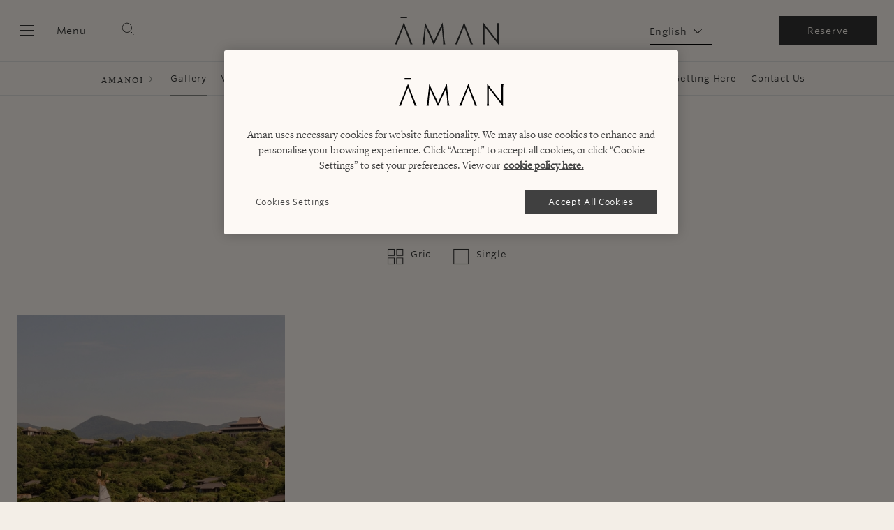

--- FILE ---
content_type: text/html; charset=UTF-8
request_url: https://www.aman.com/resorts/amanoi/gallery
body_size: 36943
content:
<!DOCTYPE html>
<html lang="en" dir="ltr" prefix="og: https://ogp.me/ns#">
  <head>
    <meta charset="utf-8" />
<script type="fa0ec31cf72784cb7560ca55-text/javascript">
window.dataLayer = window.dataLayer || [];
function gtag(){dataLayer.push(arguments);}
gtag('consent', 'default', {
  'ad_storage': 'denied',
  'ad_user_data': 'denied',
  'ad_personalization': 'denied',
  'analytics_storage': 'denied',
  'personalization_storage': 'denied',
  'wait_for_update' : 500
});
</script>
<script src="https://cdn-ukwest.onetrust.com/scripttemplates/otSDKStub.js" data-domain-script="a93e0fb0-5c5d-4e02-93c1-73a38eda981b" charset="UTF-8" type="fa0ec31cf72784cb7560ca55-text/javascript"></script>
<meta name="description" content="Our photo gallery lets you explore the beauty of Amanoi. View our luxury Vietnam villas &amp; pavilions and the secluded pools on offer at Amanoi." />
<link rel="canonical" href="https://www.aman.com/resorts/amanoi/gallery" />
<meta name="robots" content="index" />
<meta property="og:url" content="https://www.aman.com/resorts/amanoi/gallery" />
<meta property="og:title" content="Amanoi Gallery - Explore Our Luxury Resort in Vietnam - Aman" />
<meta property="og:description" content="Our photo gallery lets you explore the beauty of Amanoi. View our luxury Vietnam villas &amp; pavilions and the secluded pools on offer at Amanoi." />
<meta property="pin:url" content="https://www.aman.com/resorts/amanoi/gallery" />
<meta name="twitter:site" content="@amanresorts" />
<meta name="twitter:title" content="Amanoi Gallery - Explore Our Luxury Resort in Vietnam - Aman" />
<meta name="twitter:description" content="Our photo gallery lets you explore the beauty of Amanoi. View our luxury Vietnam villas &amp; pavilions and the secluded pools on offer at Amanoi." />
<meta name="twitter:creator" content="@amanresorts" />
<meta name="google-site-verification" content="jhPt7i0CFix_6SjBUU09JptkXRRI3UG20kWnpfvEtAA" />
<meta name="Generator" content="Drupal 11 (https://www.drupal.org)" />
<meta name="MobileOptimized" content="width" />
<meta name="HandheldFriendly" content="true" />
<meta name="viewport" content="width=device-width, initial-scale=1.0" />
<script type="application/ld+json">{
    "@context": "http://schema.org",
    "@type": "ImageGallery",
    "name": "Explore Amanoi",
    "url": "https://www.aman.com/resorts/amanoi/gallery",
    "description": "Claiming a spectacular stretch of Vietnam’s coastline within the verdant embrace of Nui Chua National Park and UNESCO Biosphere Reserve, Amanoi is a natural paradise overlooking Vinh Hy Bay. From its secluded location - a rich and diverse mosaic of ecosystems – the resort’s clifftop restaurants and pool, lakeside Aman Spa and private golden sand beach, offer limitless opportunities for outdoor exploration, cultural immersion and serene time out.",
    "image": [
        {
            "@type": "ImageObject",
            "url": "/sites/default/files/2025-06/amanoi_vietnam_-_experience_catamaran_aerial_-_085101-v2_2.jpg",
            "name": "Amanoi, Vietnam - Experience, Catamaran 4"
        },
        {
            "@type": "ImageObject",
            "url": "/sites/default/files/2024-12/amanoi_vietnam_-_wellness.jpg",
            "name": "Amanoi, Vietnam - Wellness"
        },
        {
            "@type": "ImageObject",
            "url": "/sites/default/files/2025-07/amanoi_vietnam_-_amanoi_ocean_pool_residence_pool.jpg",
            "name": "Amanoi Ocean Pool Residence - Main Pool"
        },
        {
            "@type": "ImageObject",
            "url": "/sites/default/files/2023-04/Amanoi%2C%20Vietnam%20-%20Amanoi%20Ocean%20Pool%20Villa%2011.jpg",
            "name": "Amanoi, Vietnam - Amanoi Ocean Pool Villa 1"
        },
        {
            "@type": "ImageObject",
            "url": "/sites/default/files/2024-12/amanoi_vietnam_-_beach_club_restaurant_0.jpg",
            "name": "Amanoi, Vietnam - Beach Club Restaurant"
        },
        {
            "@type": "ImageObject",
            "url": "/sites/default/files/2024-08/amanoi_vietnam_-_two-bedroom_residence.jpg",
            "name": "Amanoi, Vietnam - Two-Bedroom Residence"
        },
        {
            "@type": "ImageObject",
            "url": "/sites/default/files/2024-03/amanoi_vietnam_-_five-bedroom_bay_villa_.jpg",
            "name": "Amanoi, Vietnam - Acommodation"
        },
        {
            "@type": "ImageObject",
            "url": "/sites/default/files/2023-04/TGB_20220125_Amanoi_00267_Final.jpg",
            "name": "Amanoi, Vietnam - Boat cruise along Vinh Hy bay"
        },
        {
            "@type": "ImageObject",
            "url": "/sites/default/files/2023-04/ben_richards_amanoi_high_res_010_0.jpg",
            "name": "Amanoi, Vietnam - Beach Club"
        },
        {
            "@type": "ImageObject",
            "url": "/sites/default/files/2023-04/ben_richards_amanoi_high_res_086_1.jpg",
            "name": "Amanoi, Vietnam - Aerial View"
        },
        {
            "@type": "ImageObject",
            "url": "/sites/default/files/2023-04/Amanoi%2C%20Vietnam%20-%20Amanoi%20Ocean%20Pool%20Villa%2034a.jpg",
            "name": "Amanoi, Vietnam - Amanoi Ocean Pool Villa 34"
        },
        {
            "@type": "ImageObject",
            "url": "/sites/default/files/2021-03/Amanoi_Gallery_5.jpg",
            "name": "Amanoi Gallery"
        },
        {
            "@type": "ImageObject",
            "url": "/sites/default/files/2021-03/Amanoi_Gallery_6.jpg",
            "name": "Amanoi Gallery"
        },
        {
            "@type": "ImageObject",
            "url": "/sites/default/files/2021-03/Amanoi_Gallery_7.jpg",
            "name": "Amanoi Gallery"
        },
        {
            "@type": "ImageObject",
            "url": "/sites/default/files/2021-03/Amanoi_Gallery_8.jpg",
            "name": "Amanoi Gallery"
        },
        {
            "@type": "ImageObject",
            "url": "/sites/default/files/2021-03/Amanoi_Gallery_9.jpg",
            "name": "Amanoi Gallery"
        },
        {
            "@type": "ImageObject",
            "url": "/sites/default/files/2021-03/Amanoi_Gallery_10.jpg",
            "name": "Amanoi Gallery"
        },
        {
            "@type": "ImageObject",
            "url": "/sites/default/files/2021-03/Amanoi_Gallery_11.jpg",
            "name": "Amanoi Gallery"
        },
        {
            "@type": "ImageObject",
            "url": "/sites/default/files/2021-03/Amanoi_Gallery_12.jpg",
            "name": "Amanoi Gallery"
        },
        {
            "@type": "ImageObject",
            "url": "/sites/default/files/2021-03/Amanoi_Gallery_13.jpg",
            "name": "Amanoi Gallery"
        },
        {
            "@type": "ImageObject",
            "url": "/sites/default/files/2021-03/Amanoi_Gallery_14.jpg",
            "name": "Amanoi Gallery"
        },
        {
            "@type": "ImageObject",
            "url": "/sites/default/files/2021-03/Amanoi_Gallery_15.jpg",
            "name": "Amanoi Gallery"
        },
        {
            "@type": "ImageObject",
            "url": "/sites/default/files/2021-03/Amanoi_Gallery_16.jpg",
            "name": "Amanoi Gallery"
        },
        {
            "@type": "ImageObject",
            "url": "/sites/default/files/2021-03/Amanoi_Gallery_17.jpg",
            "name": "Amanoi Gallery"
        },
        {
            "@type": "ImageObject",
            "url": "/sites/default/files/2021-03/Amanoi_Gallery_18.jpg",
            "name": "Amanoi Gallery"
        },
        {
            "@type": "ImageObject",
            "url": "/sites/default/files/2021-03/Amanoi_Gallery_19.jpg",
            "name": "Amanoi Gallery"
        },
        {
            "@type": "ImageObject",
            "url": "/sites/default/files/2021-03/Amanoi_Gallery_20.jpg",
            "name": "Amanoi Gallery"
        },
        {
            "@type": "ImageObject",
            "url": "/sites/default/files/2021-03/Amanoi_Gallery_21.jpg",
            "name": "Amanoi Gallery"
        },
        {
            "@type": "ImageObject",
            "url": "/sites/default/files/2021-03/Amanoi_Gallery_22.jpg",
            "name": "Amanoi Gallery"
        },
        {
            "@type": "ImageObject",
            "url": "/sites/default/files/2021-03/Amanoi_Gallery_23.jpg",
            "name": "Amanoi Gallery"
        },
        {
            "@type": "ImageObject",
            "url": "/sites/default/files/2021-03/Amanoi_Gallery_25.jpg",
            "name": "Amanoi Gallery"
        },
        {
            "@type": "ImageObject",
            "url": "/sites/default/files/2021-03/Amanoi_Gallery_26.jpg",
            "name": "Amanoi Gallery"
        },
        {
            "@type": "ImageObject",
            "url": "/sites/default/files/2021-03/Amanoi_Gallery_27.jpg",
            "name": "Amanoi Gallery"
        },
        {
            "@type": "ImageObject",
            "url": "/sites/default/files/2021-03/Amanoi_Gallery_28.jpg",
            "name": "Amanoi Gallery"
        },
        {
            "@type": "ImageObject",
            "url": "/sites/default/files/2021-03/Amanoi_Gallery_29.jpg",
            "name": "Amanoi Gallery"
        },
        {
            "@type": "ImageObject",
            "url": "/sites/default/files/2021-03/Amanoi_Gallery_01.jpg",
            "name": "Amanoi Gallery"
        },
        {
            "@type": "ImageObject",
            "url": "/sites/default/files/2021-03/Amanoi_Gallery_02.jpg",
            "name": "Amanoi Gallery"
        },
        {
            "@type": "ImageObject",
            "url": "/sites/default/files/2021-03/Amanoi_Gallery_05.jpg",
            "name": "Amanoi Gallery"
        },
        {
            "@type": "ImageObject",
            "url": "/sites/default/files/2021-03/Amanoi_Gallery_06.jpg",
            "name": "Amanoi Gallery"
        },
        {
            "@type": "ImageObject",
            "url": "/sites/default/files/2021-03/Amanoi_Gallery_07.jpg",
            "name": "Amanoi Gallery"
        },
        {
            "@type": "ImageObject",
            "url": "/sites/default/files/2021-03/Amanoi_Gallery_08.jpg",
            "name": "Amanoi Gallery"
        },
        {
            "@type": "ImageObject",
            "url": "/sites/default/files/2021-03/Amanoi_Gallery_09.jpg",
            "name": "Amanoi Gallery"
        },
        {
            "@type": "ImageObject",
            "url": "/sites/default/files/2021-03/Amanoi_Gallery_10_0.jpg",
            "name": "Amanoi Gallery"
        },
        {
            "@type": "ImageObject",
            "url": "/sites/default/files/2021-03/Amanoi_Gallery_11_0.jpg",
            "name": "Amanoi Gallery"
        },
        {
            "@type": "ImageObject",
            "url": "/sites/default/files/2021-03/Amanoi_Gallery_12_0.jpg",
            "name": "Amanoi Gallery"
        },
        {
            "@type": "ImageObject",
            "url": "/sites/default/files/2021-03/Amanoi_Gallery_13_0.jpg",
            "name": "Amanoi Gallery"
        },
        {
            "@type": "ImageObject",
            "url": "/sites/default/files/2021-03/Amanoi_Gallery_14_0.jpg",
            "name": "Amanoi Gallery"
        },
        {
            "@type": "ImageObject",
            "url": "/sites/default/files/2021-03/Amanoi_Gallery_15_0.jpg",
            "name": "Amanoi Gallery"
        },
        {
            "@type": "ImageObject",
            "url": "/sites/default/files/2021-03/Amanoi_Gallery_16_0.jpg",
            "name": "Amanoi Gallery"
        },
        {
            "@type": "ImageObject",
            "url": "/sites/default/files/2021-03/Amanoi_Gallery_17_0.jpg",
            "name": "Amanoi Gallery"
        },
        {
            "@type": "ImageObject",
            "url": "/sites/default/files/2021-03/Amanoi_Gallery_18_0.jpg",
            "name": "Amanoi Gallery"
        },
        {
            "@type": "ImageObject",
            "url": "/sites/default/files/2021-03/Amanoi_Gallery_19_0.jpg",
            "name": "Amanoi Gallery"
        },
        {
            "@type": "ImageObject",
            "url": "/sites/default/files/2024-05/amanoi_vietnam_-_beach_club_exterior.jpg",
            "name": "Amanoi, Vietnam - Beach Club Exterior"
        },
        {
            "@type": "ImageObject",
            "url": "/sites/default/files/2021-03/Amanoi_Gallery_20_0.jpg",
            "name": "Amanoi Gallery"
        },
        {
            "@type": "ImageObject",
            "url": "/sites/default/files/2021-03/Amanoi_Gallery_4.jpg",
            "name": "Amanoi Gallery"
        },
        {
            "@type": "ImageObject",
            "url": "/sites/default/files/2024-05/ben_richards_amanoi_high_res_004_4.jpg",
            "name": "Amanoi"
        },
        {
            "@type": "ImageObject",
            "url": "/sites/default/files/2021-03/Amanoi_Gallery_3.jpg",
            "name": "Amanoi Gallery"
        },
        {
            "@type": "ImageObject",
            "url": "/sites/default/files/2025-06/amanoi_vietnam_-_experience_catamaran_aerial_-_085632-v2.jpg",
            "name": "Amanoi,Vietnam - Experience Catamaran 2"
        },
        {
            "@type": "ImageObject",
            "url": "/sites/default/files/2024-12/amanoi_vietnam_-_exterior.jpg",
            "name": "Amanoi, Vietnam - Exterior"
        },
        {
            "@type": "ImageObject",
            "url": "/sites/default/files/2024-12/amanoi_vietnam_-_ocean_pool_villa_0.jpg",
            "name": "Amanoi, Vietnam - Ocean Pool Villa"
        },
        {
            "@type": "ImageObject",
            "url": "/sites/default/files/2024-05/amanoi_vietnam_-_accommodation_pavilion_view_3_1.jpg",
            "name": "Amanoi, Vietnam - Acommodation"
        },
        {
            "@type": "ImageObject",
            "url": "/sites/default/files/2025-05/amanoi_vietnam_-_amanoi_ocean_pool_residence_aerial_view_2.jpg",
            "name": "Amanoi, Vietnam - Amanoi Ocean Pool Residence, Aerial View"
        }
    ]
}</script>
<link rel="alternate" hreflang="en" href="https://www.aman.com/resorts/amanoi/gallery" />
<link rel="alternate" hreflang="zh-hans" href="https://www.aman.com/zh-cn/resorts/amanoi/gallery" />
<link rel="alternate" hreflang="ja" href="https://www.aman.com/ja-jp/resorts/amanoi/gallery" />
<link rel="alternate" hreflang="vi" href="https://www.aman.com/vi-vn/resorts/amanoi/gallery" />
<link rel="alternate" hreflang="ko" href="https://www.aman.com/ko/resorts/amanoi/gallery" />
<link rel="alternate" hreflang="en-gb" href="https://www.aman.com/resorts/amanoi/gallery" />
<link rel="icon" href="/themes/custom/aman/favicon.ico" type="image/vnd.microsoft.icon" />

    <title>Amanoi Gallery - Explore Our Luxury Resort in Vietnam - Aman</title>
    <!-- Preconnect for third party scripts -->
    <link rel="preconnect" href="https://cloud.typography.com">
    <link rel="preconnect" href="https://players.brightcove.net">
    <link rel="preconnect" href="https://use.typekit.net">
    <!-- Preload global fonts. -->
    <link rel="preload" as="font" href="/themes/custom/aman/assets/dist/font/LyonDisplay-Light-Web.woff" type="font/woff" crossorigin="anonymous">
    <link rel="preload" as="font" href="/themes/custom/aman/assets/dist/font/LyonDisplay-Light-Web.woff2" type="font/woff2" crossorigin="anonymous">
    <link rel="preload" as="font" href="/themes/custom/aman/assets/dist/font/LyonText-Regular-Web.woff" type="font/woff" crossorigin="anonymous">
    <link rel="preload" as="font" href="/themes/custom/aman/assets/dist/font/LyonText-Regular-Web.woff2" type="font/woff2" crossorigin="anonymous">
    <link rel="apple-touch-icon" sizes="180x180" href="/themes/custom/aman/assets/dist/media/favicons/apple-touch-icon.png">
    <link rel="apple-touch-icon" sizes="57x57" href="/themes/custom/aman/assets/dist/media/favicons/apple-touch-icon-57x57.png">
    <link rel="apple-touch-icon" sizes="60x60" href="/themes/custom/aman/assets/dist/media/favicons/apple-touch-icon-60x60.png">
    <link rel="apple-touch-icon" sizes="72x72" href="/themes/custom/aman/assets/dist/media/favicons/apple-touch-icon-72x72.png">
    <link rel="apple-touch-icon" sizes="76x76" href="/themes/custom/aman/assets/dist/media/favicons/apple-touch-icon-76x76.png">
    <link rel="apple-touch-icon" sizes="114x114" href="/themes/custom/aman/assets/dist/media/favicons/apple-touch-icon-114x114.png">
    <link rel="apple-touch-icon" sizes="120x120" href="/themes/custom/aman/assets/dist/media/favicons/apple-touch-icon-120x120.png">
    <link rel="apple-touch-icon" sizes="144x144" href="/themes/custom/aman/assets/dist/media/favicons/apple-touch-icon-144x144.png">
    <link rel="apple-touch-icon" sizes="152x152" href="/themes/custom/aman/assets/dist/media/favicons/apple-touch-icon-152x152.png">
    <link rel="apple-touch-icon" sizes="180x180" href="/themes/custom/aman/assets/dist/media/favicons/apple-touch-icon-180x180.png">
    <link rel="icon" type="image/png" sizes="32x32" href="/themes/custom/aman/assets/dist/media/favicons/favicon-32x32.png">
    <link rel="icon" type="image/png" sizes="16x16" href="/themes/custom/aman/assets/dist/media/favicons/favicon-16x16.png">
    <link rel="manifest" href="/themes/custom/aman/assets/dist/media/favicons/site.webmanifest">
    <link rel="mask-icon" href="/themes/custom/aman/assets/dist/media/favicons/safari-pinned-tab.svg" color="#f3eee7">
    <link rel="shortcut icon" href="/themes/custom/aman/assets/dist/media/favicons/favicon.ico">
    <meta name="google-site-verification" content="mvrQ3nBgNs4rPCUoD08qKOj9A2BQ0I6qiIgjOy76oIk" />
    <meta name="msapplication-config" content="/themes/custom/aman/assets/dist/media/favicons/browserconfig.xml">
    <meta name="msapplication-TileColor" content="#f3eee7">
    <meta name="theme-color" content="#f3eee7">
    <link rel="stylesheet" media="all" href="/sites/default/files/css/css_AD08ZGq-2A0FUBMW-bPiTUQl54EwAY97xtPzvj6kjIA.css?delta=0&amp;language=en&amp;theme=aman&amp;include=[base64]" />
<link rel="stylesheet" media="all" href="/sites/default/files/css/css_DchPayiRf7kBBAaj7MdJNX1Hmdmhup3_Lk3OCjBIFC0.css?delta=1&amp;language=en&amp;theme=aman&amp;include=[base64]" />

    <script type="application/json" data-drupal-selector="drupal-settings-json">{"path":{"baseUrl":"\/","pathPrefix":"","currentPath":"node\/15686","currentPathIsAdmin":false,"isFront":false,"currentLanguage":"en"},"pluralDelimiter":"\u0003","suppressDeprecationErrors":true,"ajaxPageState":{"libraries":"[base64]","theme":"aman","theme_token":null},"ajaxTrustedUrl":{"\/search":true},"gtag":{"tagId":"","consentMode":false,"otherIds":[],"events":[],"additionalConfigInfo":[]},"gtm":{"tagId":null,"settings":{"data_layer":"dataLayer","include_classes":false,"allowlist_classes":"google\nnonGooglePixels\nnonGoogleScripts\nnonGoogleIframes","blocklist_classes":"customScripts\ncustomPixels","include_environment":false,"environment_id":"","environment_token":""},"tagIds":["GTM-PR63RRS"]},"masonry":{".masonry-layout-galleries":{"masonry_ids":["masonry_view","masonry_view_galleries","masonry_view_display_masonry"],"item_selector":".masonry-item","column_width":".masonry-item","column_width_units":"css","gutter_width":"40","gutter_width_units":"px","resizable":true,"animated":false,"animation_duration":250,"fit_width":false,"rtl":false,"images_first":true,"images_lazyload":true,"lazyload_selector":"lazyload","lazyloaded_selector":"lazyloaded","stamp":"","force_width":true,"percent_position":true,"extra_options":[]}},"amanCore":{"geoIpCountry":"US"},"m800":{"service_name":"aman.cinnox.com"},"clientside_validation_jquery":{"validate_all_ajax_forms":2,"force_validate_on_blur":false,"force_html5_validation":false,"messages":{"required":"This field is required.","remote":"Please fix this field.","email":"Please enter a valid email address.","url":"Please enter a valid URL.","date":"Please enter a valid date.","dateISO":"Please enter a valid date (ISO).","number":"Please enter a valid number.","digits":"Please enter only digits.","equalTo":"Please enter the same value again.","maxlength":"Please enter no more than {0} characters.","minlength":"Please enter at least {0} characters.","rangelength":"Please enter a value between {0} and {1} characters long.","range":"Please enter a value between {0} and {1}.","max":"Please enter a value less than or equal to {0}.","min":"Please enter a value greater than or equal to {0}.","step":"Please enter a multiple of {0}."}},"views":{"ajax_path":"\/views\/ajax","ajaxViews":{"views_dom_id:836039171e7a1e26ca2d0cb14a1c57f8c083567166e24c18ebb1402fd6461993":{"view_name":"galleries","view_display_id":"full_single_gallery_slick","view_args":"15686","view_path":"\/node\/15686","view_base_path":null,"view_dom_id":"836039171e7a1e26ca2d0cb14a1c57f8c083567166e24c18ebb1402fd6461993","pager_element":0},"views_dom_id:3a2b9af123629fc8814d5fed5e5364ff35caffb22dd0947647482920688e2c1a":{"view_name":"galleries","view_display_id":"masonry","view_args":"15686","view_path":"\/node\/15686","view_base_path":null,"view_dom_id":"3a2b9af123629fc8814d5fed5e5364ff35caffb22dd0947647482920688e2c1a","pager_element":0}}},"blazy":{"loadInvisible":true,"offset":100,"saveViewportOffsetDelay":50,"validateDelay":25,"container":"","loader":true,"unblazy":false,"visibleClass":false,"useAjax":true},"blazyIo":{"disconnect":false,"rootMargin":"0px","threshold":[0,0.25,0.5,0.75,1]},"slick":{"adaptiveHeight":false,"autoplay":false,"pauseOnHover":true,"pauseOnDotsHover":false,"pauseOnFocus":true,"autoplaySpeed":3000,"arrows":true,"downArrow":false,"downArrowTarget":"","downArrowOffset":0,"centerMode":false,"centerPadding":"50px","dots":false,"dotsClass":"slick-dots","draggable":true,"fade":false,"focusOnSelect":false,"infinite":true,"initialSlide":0,"lazyLoad":"ondemand","mouseWheel":false,"randomize":false,"rtl":false,"rows":1,"slidesPerRow":1,"slide":"","slidesToShow":1,"slidesToScroll":1,"speed":500,"swipe":true,"swipeToSlide":false,"edgeFriction":0.34999999999999998,"touchMove":true,"touchThreshold":5,"useCSS":true,"cssEase":"ease","cssEaseBezier":"","cssEaseOverride":"","useTransform":true,"easing":"linear","variableWidth":false,"vertical":false,"verticalSwiping":false,"waitForAnimate":true},"tabby":{"behaviors":{"tabby-1":[["masonry"],["gallerySliderInit"]]}},"search_api_autocomplete":{"acquia_search":{"auto_submit":true,"min_length":3}},"user":{"uid":0,"permissionsHash":"815ccb7ef825494cbf750b4c40bcacd48ad8c72ad7a8516cc3d56fb373392d32"}}</script>
<script src="/sites/default/files/js/js_ggsyEu_NWdKfviECaODcBB4dhaGKbGIeasJAyjYIM6M.js?scope=header&amp;delta=0&amp;language=en&amp;theme=aman&amp;include=[base64]" type="fa0ec31cf72784cb7560ca55-text/javascript"></script>
<script src="/modules/contrib/google_tag/js/gtag.js?t8wj36" type="fa0ec31cf72784cb7560ca55-text/javascript"></script>
<script src="/modules/contrib/google_tag/js/gtm.js?t8wj36" type="fa0ec31cf72784cb7560ca55-text/javascript"></script>

  </head>

    <body class="sticky-whole-header--enabled bg-primary page-nid-15686 vietnamese-fonts site-name--default page-title--visible path-node page-node-type-gallery">
        <a href="#main-content" class="visually-hidden focusable">
      Skip to main content
    </a>
    <noscript><iframe src="https://www.googletagmanager.com/ns.html?id=GTM-PR63RRS"
                  height="0" width="0" style="display:none;visibility:hidden"></iframe></noscript>

      <div class="dialog-off-canvas-main-canvas" data-off-canvas-main-canvas>
    


  


<header class="main-header">
  <div class="header__top gutter">
    <div class="container container--large" data-bind-attr="showPropNav::data-menu-open::true">
      <div
        class="grid grid--space-between">
                <div class="hamburger grid__item">
          <button id="hamburger" aria-label="Open main menu">

            <svg xmlns="http://www.w3.org/2000/svg" viewBox="0 0 28 24" class="icon icon--burger">
              <title>Menu</title>
              <path d="M4 4h20v1H4zM4 11h20v1H4zM4 18h20v1H4z" />
            </svg>

            <svg xmlns="http://www.w3.org/2000/svg" viewBox="0 0 28 24" class="icon icon--burger-thick">
              <title>Menu focus</title>
              <path d="M4 16.8h20V19H4Zm0-6.5h20v2.4H4ZM4 4h20v2.4H4Z"/>
            </svg>

            <span class="hamburger__label">Menu</span>
          </button>  <div class="search-sidebar-wrap">
  <button class="search-sidebar__toggle-btn" type="button" data-js-search-sidebar title="Search">

    <svg xmlns="http://www.w3.org/2000/svg" viewBox="0 0 24 24" class="icon icon--search-thin">
      <circle cx="10.6" cy="10.6" r="8" fill="none" stroke="#000" stroke-width=".9"/>
      <path fill="none" stroke="#000" d="m16.3 16.3 5.8 5.8"/>
    </svg>

    <svg xmlns="http://www.w3.org/2000/svg" viewBox="0 0 24 24" class="icon icon--search-thick">
      <circle cx="10.6" cy="10.6" r="8" fill="none" stroke="#000" stroke-width="2"/>
      <path fill="none" stroke="#000" stroke-width="2" d="m16.3 16.3 5.8 5.8"/>
    </svg>

  </button>
  <div class="search-sidebar-overlay" data-bind-visible="sidebarOpen"></div>

  <div class="search-sidebar" data-bind-visible="sidebarOpen">
    <div class="search-sidebar__header">
      <button class="search-sidebar__close" type="button" title="Close search">
        <svg enable-background="new 0 0 24 24" viewBox="0 0 24 24" xmlns="http://www.w3.org/2000/svg"><title>Close</title><path d="m3.3 21.7 9-9.1 9.1 9.1.4-.4-9-9.1 9-9.1-.4-.4-9.1 9.1-9-9.1-.5.4 9.1 9.1-9.1 9.1z"/></svg>

      </button>
    </div>


    <section class="views-exposed-form listing-filter form--inline" novalidate="novalidate" data-drupal-selector="views-exposed-form-acquia-search-page" id="block-exposed-form-acquia-searchpage">
            
            
              <form action="/search" method="get" id="views-exposed-form-acquia-search-page" accept-charset="UTF-8">
  <div class="form-field form-field--spaced form-field--search_api_autocomplete js-form-item form-item js-form-type-search-api-autocomplete form-item-search-api-fulltext js-form-item-search-api-fulltext">
      
<label for="edit-search-api-fulltext" class="functional-header    ">Search</label>

        <input placeholder="Enter search term" data-drupal-selector="edit-search-api-fulltext" data-search-api-autocomplete-search="acquia_search" class="form-autocomplete form-text" data-autocomplete-path="/search_api_autocomplete/acquia_search?display=page&amp;&amp;filter=search_api_fulltext" data-msg-maxlength="This field has a maximum length of 128." type="text" id="edit-search-api-fulltext" name="search_api_fulltext" value="" size="30" maxlength="128" />

        </div>
<div class="text--right form-actions js-form-wrapper form-wrapper" data-drupal-selector="edit-actions" id="edit-actions"><input class="button--black button js-form-submit form-submit" data-drupal-selector="edit-submit-acquia-search" type="submit" id="edit-submit-acquia-search" value="Search" />
</div>


</form>

          </section>
  </div>
  
</div>

</div>

                <div class="logo grid__item">
          <a tabindex="-1" href="https://www.aman.com/" title="Aman resorts">
                          <svg xmlns="http://www.w3.org/2000/svg" viewBox="0 0 775.8 207.1" width="150" height="40">
                <title>Aman resorts</title>
                <path d="M355.7 44.7h-1.5c-57.4 119.2-58.4 126.7-63.8 139h-.4c-5.5-12.3-6.5-19.8-63.8-139h-1.6S210.2 204 204.6 204v.8h17.2v-.8c-4.2 0 8.4-112.5 9-125.5h.4a776 776 0 0 0 25.7 57.6c7.7 16 18.2 40.8 31.5 68.7h3.6c13.3-27.9 23.8-52.7 31.5-68.7a730.6 730.6 0 0 0 25.6-57.6h.4c.7 13 13.3 125.5 9.1 125.5v.8h17.1v-.8c-5.6 0-20-159.4-20-159.4M67.8 71.2h-.2c-2.6 7.6-31.9 80.6-31.9 80.6-17.4 43-20.5 51.2-18.4 52.3v.8H0v-.8c4.3 0 67.1-159.4 67.1-159.4h2s60 159.4 64.3 159.4v.8h-17.8v-.8c2-1-.5-9.3-17.5-52.3 0 0-27.8-73-30.3-80.7m446.9.1h-.2c-2.6 7.6-32 80.6-32 80.6-17.3 43-20.5 51.2-18.3 52.3v.8h-17.3v-.8c4.3 0 67-159.4 67-159.4h2.1S576 204 580.3 204v.8h-17.8v-.8c2-1-.5-9.3-17.5-52.3 0 0-27.9-73-30.3-80.7m251.9-23.7h-8v.8c1.5 0 2.7 9.5 2.7 67.7V178h-.4c-8.9-12.7-61.4-80-104-133.3h-1.6v91.7c0 58.2-2.5 67.7-3.9 67.7v.8h17.2v-.8c-1.3 0-2.6-9.5-2.6-67.7V73.7h.4c8.8 12.8 61.4 80 104 133.4h1.5v-91.3c0-58.2 2.6-67.7 4-67.7v-.8ZM43.1 0h48.3v10.5H43.1z"/>
              </svg>
                      </a>
        </div>

                <div class="main-header__right grid__item">
          <div class="main-header__language-switcher">
              <section class="aman-dropdown-language-switcher" id="block-aman-dropdownlanguagecontent">

    
    
      <div><input type="checkbox" class="form-checkbox" id="aman-current-lang" style="display:none;""><label for="aman-current-lang">English</label><ul class="language-list"><li><a href="/zh-cn/resorts/amanoi/gallery" hreflang="zh-hans">简体中文</a></li><li><a href="/ja-jp/resorts/amanoi/gallery" hreflang="ja"> 日本語</a></li><li><a href="/vi-vn/resorts/amanoi/gallery" hreflang="vi">Tiếng Việt</a></li><li><a href="/ko/resorts/amanoi/gallery" hreflang="ko">한국어</a></li></ul></div>

  </section>


                      </div>

                                  

<section id="block-checkratesbuttonblock" class="aman-booking-bar-section">
  
    
      <div class="booking-bar-cta"><a href="/aman/reservation?locale=en&amp;chain=16840&amp;hotel=62469&amp;currency=USD" class="button button--slim button--dark">Reserve</a></div>

  </section>


          
                            </div>
      </div>
    </div>
  </div>

  <div class="header__global-nav" data-bind-visible="showGlobalNav">
        
<div class="global-navigation-wrap" id="global-navigation">
  <div class="global-navigation-top">
    <div class="global-navigation__head">
      <button class="global-navigation__close header-menu-close">
        <svg enable-background="new 0 0 24 24" viewBox="0 0 24 24" xmlns="http://www.w3.org/2000/svg"><title>Close</title><path d="m3.3 21.7 9-9.1 9.1 9.1.4-.4-9-9.1 9-9.1-.4-.4-9.1 9.1-9-9.1-.5.4 9.1 9.1-9.1 9.1z"/></svg>

      </button>
      <div class="global-navigation__logo" data-bind-class="currentNavPage::mobile-hidden">
        <a href="https://www.aman.com/" title="Aman resorts">
                      <img src="/themes/custom/aman/logo.svg" width="115" height="31" alt="Aman resorts"/>
                  </a>
      </div>
      <div class="global-navigation__menu-parent" data-bind-visible="currentNavPage" data-bind="currentNavPage"></div>

    </div>
    <div class="global-navigation">
      <button id="global-nav-back" class="global-navigation__back" data-bind-visible="currentNavPage" aria-labelledby="nav-back-label">
        <span class="global-navigation__back-icon">
                    <span class="icon icon--arrow-head-left">
  <svg enable-background="new 0 0 24 24" viewBox="0 0 24 24" xmlns="http://www.w3.org/2000/svg">
  <title>Arrow left</title><path d="m14.5 7-5 5 5 5v-1l-4-4 4-4z"/>
</svg>

</span>
        </span>
        <span id="nav-back-label" class="global-navigation__back-label">Back<span data-bind-visible="grandParent">
            to
            <span data-bind="grandParent"></span>
          </span>
        </span>
      </button>
      <nav id="global-nav-nav" aria-label="Global Navigation" class="global-navigation__nav">
        <div>
            
        <ul class="global-navigation__list root" data-bind-class="level::active::ROOT">
  
                              <li class="global-navigation__list-item has-children">
                          
                                      <a href="/destinations" class="global-navigation__link" id="ec9e0389-d5c5-4330-8f57-6e1ba8ef0fd5" data-drupal-link-system-path="node/1716">Destinations</a>
        
                                  <ul class="global-navigation__list global-navigation__list--children" data-bind-class="level::active::l0" data-bind-visible="l0Id::ec9e0389-d5c5-4330-8f57-6e1ba8ef0fd5">
        
                              <li class="global-navigation__list-item">
                                    
                                      <a href="/destinations" class="global-navigation__link" id="e528561e-ebdc-4de7-ae5b-8ed1461673d3"><span class="global-navigation__link-head">All Destinations</span><span class="global-navigation__link-sub"></span></a>
        
              </li>
                              <li class="global-navigation__list-item has-children">
                                    
                                      <a href="/" class="global-navigation__link" id="83a59469-cad5-4911-94d4-96e5504d0cfd"><span class="global-navigation__link-head">Americas & Caribbean</span><span class="global-navigation__link-sub"></span></a>
        
                                  <ul class="global-navigation__list global-navigation__list--children" data-bind-class="level::active::l1" data-bind-visible="l1Id::83a59469-cad5-4911-94d4-96e5504d0cfd">
        
                              <li class="global-navigation__list-item has-children">
                                    
                                      <a href="/" class="global-navigation__link" id="f86545a8-3ce1-4562-8eab-cd699afa4282"><span class="global-navigation__link-head">Dominican Republic</span><span class="global-navigation__link-sub"></span></a>
        
                                  <ul class="global-navigation__list global-navigation__list--children" data-bind-class="level::active::l2" data-bind-visible="l2Id::f86545a8-3ce1-4562-8eab-cd699afa4282">
        
                              <li class="global-navigation__list-item">
                                    
                                      <a href="/resorts/amanera" class="global-navigation__link" id="05759906-df7d-42a5-8e07-dd30da282275"><span class="global-navigation__link-head">Amanera</span><span class="global-navigation__link-sub">Playa Grande, Dominican Republic </span></a>
        
              </li>
      </ul>
    
              </li>
                              <li class="global-navigation__list-item has-children">
                                    
                                      <a href="/" class="global-navigation__link" id="c75b1f41-d0a0-4c22-8f9e-5ad209a380fb"><span class="global-navigation__link-head">Mexico</span><span class="global-navigation__link-sub"></span></a>
        
                                  <ul class="global-navigation__list global-navigation__list--children" data-bind-class="level::active::l2" data-bind-visible="l2Id::c75b1f41-d0a0-4c22-8f9e-5ad209a380fb">
        
                              <li class="global-navigation__list-item">
                                    
                                      <a href="/resorts/amanvari" class="global-navigation__link" id="9738b32c-786b-40a1-a09e-f32fee6b0a5b"><span class="global-navigation__link-head">Amanvari</span><span class="global-navigation__link-sub">East Cape, Mexico – Coming soon</span></a>
        
              </li>
      </ul>
    
              </li>
                              <li class="global-navigation__list-item has-children">
                                    
                                      <a href="/" class="global-navigation__link" id="8b7625bf-252d-4596-868d-64fcf80b468c"><span class="global-navigation__link-head">The Bahamas</span><span class="global-navigation__link-sub"><p>Coming soon</p></span></a>
        
                                  <ul class="global-navigation__list global-navigation__list--children" data-bind-class="level::active::l2" data-bind-visible="l2Id::8b7625bf-252d-4596-868d-64fcf80b468c">
        
                              <li class="global-navigation__list-item">
                                    
                                      <a href="/amancaya" class="global-navigation__link" id="50e73304-8b35-4ce2-882f-37990211bf10"><span class="global-navigation__link-head">Amancaya</span><span class="global-navigation__link-sub"><p><span class="global-navigation__link-sub">Exuma, The Bahamas, Coming soon</span></p></span></a>
        
              </li>
      </ul>
    
              </li>
                              <li class="global-navigation__list-item has-children">
                                    
                                      <a href="/" class="global-navigation__link" id="3a34dee1-8e90-4f86-b40c-b0fd53db2129"><span class="global-navigation__link-head">Turks & Caicos Islands</span><span class="global-navigation__link-sub"></span></a>
        
                                  <ul class="global-navigation__list global-navigation__list--children" data-bind-class="level::active::l2" data-bind-visible="l2Id::3a34dee1-8e90-4f86-b40c-b0fd53db2129">
        
                              <li class="global-navigation__list-item">
                                    
                                      <a href="/resorts/amanyara" class="global-navigation__link" id="42c99440-3646-4dad-9653-7d3fee27ece1"><span class="global-navigation__link-head">Amanyara</span><span class="global-navigation__link-sub">Providenciales, Turks and Caicos </span></a>
        
              </li>
      </ul>
    
              </li>
                              <li class="global-navigation__list-item has-children">
                                    
                                      <a href="/" class="global-navigation__link" id="7c4e5dec-3acf-4ba6-8a92-3ce9fdb3af10"><span class="global-navigation__link-head">United States</span><span class="global-navigation__link-sub"></span></a>
        
                                  <ul class="global-navigation__list global-navigation__list--children" data-bind-class="level::active::l2" data-bind-visible="l2Id::7c4e5dec-3acf-4ba6-8a92-3ce9fdb3af10">
        
                              <li class="global-navigation__list-item">
                                    
                                      <a href="/hotels/aman-miami-beach" class="global-navigation__link" id="03c599b5-510f-4f3b-b053-44dc39fa5899"><span class="global-navigation__link-head">Aman Miami Beach</span><span class="global-navigation__link-sub">Miami Beach - Opening 2027</span></a>
        
              </li>
                              <li class="global-navigation__list-item">
                                    
                                      <a href="/hotels/aman-new-york" class="global-navigation__link" id="1cd709ef-345c-4edf-b3bc-89d932f4fc61"><span class="global-navigation__link-head">Aman New York</span><span class="global-navigation__link-sub">New York, USA</span></a>
        
              </li>
                              <li class="global-navigation__list-item">
                                    
                                      <a href="/aman-beverly-hills" class="global-navigation__link" id="99efc06b-8352-4a14-88e7-fd12f19093c9"><span class="global-navigation__link-head">Aman Beverly Hills</span><span class="global-navigation__link-sub"><p>Beverly Hills – Opening 2027</p></span></a>
        
              </li>
                              <li class="global-navigation__list-item">
                                    
                                      <a href="/resorts/amangani" class="global-navigation__link" id="72d4536c-1b17-43dd-96e2-18841f1584d3"><span class="global-navigation__link-head">Amangani</span><span class="global-navigation__link-sub">Jackson Hole, USA, Reopening 2026</span></a>
        
              </li>
                              <li class="global-navigation__list-item">
                                    
                                      <a href="/resorts/amangiri" class="global-navigation__link" id="ef613ab7-ed4e-4887-84ac-e01d4b7fa90b"><span class="global-navigation__link-head">Amangiri</span><span class="global-navigation__link-sub">Canyon Point, Utah, USA</span></a>
        
              </li>
                              <li class="global-navigation__list-item">
                                    
                                      <a href="/destinations/country/usa-caribbean" class="global-navigation__link" id="a8c820fb-f9fe-48d5-aaaa-8c8e586e0888"><span class="global-navigation__link-head">View all</span><span class="global-navigation__link-sub"></span></a>
        
              </li>
      </ul>
    
              </li>
                              <li class="global-navigation__list-item">
                                    
                                      <a href="/destinations/country/usa-caribbean" class="global-navigation__link" id="58a7933b-97fd-4920-b342-2debd5d60385"><span class="global-navigation__link-head">View All</span><span class="global-navigation__link-sub"></span></a>
        
              </li>
      </ul>
    
              </li>
                              <li class="global-navigation__list-item has-children">
                                    
                                      <a href="/" class="global-navigation__link" id="df397c69-c255-402c-9424-2af0067a8cc4"><span class="global-navigation__link-head">Asia</span><span class="global-navigation__link-sub"></span></a>
        
                                  <ul class="global-navigation__list global-navigation__list--children" data-bind-class="level::active::l1" data-bind-visible="l1Id::df397c69-c255-402c-9424-2af0067a8cc4">
        
                              <li class="global-navigation__list-item has-children">
                                    
                                      <a href="/" class="global-navigation__link" id="68574e31-5765-49d4-b737-a2d9b9df23ff"><span class="global-navigation__link-head">Bhutan</span><span class="global-navigation__link-sub"></span></a>
        
                                  <ul class="global-navigation__list global-navigation__list--children" data-bind-class="level::active::l2" data-bind-visible="l2Id::68574e31-5765-49d4-b737-a2d9b9df23ff">
        
                              <li class="global-navigation__list-item">
                                    
                                      <a href="/resorts/amankora" class="global-navigation__link" id="ec1cb57d-55a0-40a8-bab3-dcfb8ac47713"><span class="global-navigation__link-head">Amankora</span><span class="global-navigation__link-sub">Paro</span></a>
        
              </li>
      </ul>
    
              </li>
                              <li class="global-navigation__list-item has-children">
                                    
                                      <a href="/" class="global-navigation__link" id="a649a017-862d-4597-ad2e-00dda31905d5"><span class="global-navigation__link-head">Cambodia</span><span class="global-navigation__link-sub"></span></a>
        
                                  <ul class="global-navigation__list global-navigation__list--children" data-bind-class="level::active::l2" data-bind-visible="l2Id::a649a017-862d-4597-ad2e-00dda31905d5">
        
                              <li class="global-navigation__list-item">
                                    
                                      <a href="/resorts/amansara" class="global-navigation__link" id="318adb10-7f91-4924-a9fe-ed33f1ead680"><span class="global-navigation__link-head">Amansara</span><span class="global-navigation__link-sub">Siem Reap</span></a>
        
              </li>
      </ul>
    
              </li>
                              <li class="global-navigation__list-item has-children">
                                    
                                      <a href="/" class="global-navigation__link" id="d48240fd-ca12-4300-85de-aee8e2e0bb66"><span class="global-navigation__link-head">China</span><span class="global-navigation__link-sub"></span></a>
        
                                  <ul class="global-navigation__list global-navigation__list--children" data-bind-class="level::active::l2" data-bind-visible="l2Id::d48240fd-ca12-4300-85de-aee8e2e0bb66">
        
                              <li class="global-navigation__list-item">
                                    
                                      <a href="/resorts/amandayan" class="global-navigation__link" id="1d95f6c4-ba45-4eb4-adde-a3936b491b85"><span class="global-navigation__link-head">Amandayan</span><span class="global-navigation__link-sub">Lijiang, China</span></a>
        
              </li>
                              <li class="global-navigation__list-item">
                                    
                                      <a href="/resorts/amanfayun" class="global-navigation__link" id="b091bf45-051c-4772-8a81-12b23f495772"><span class="global-navigation__link-head">Amanfayun</span><span class="global-navigation__link-sub">Hangzhou, China</span></a>
        
              </li>
                              <li class="global-navigation__list-item">
                                    
                                      <a href="/resorts/amanyangyun" class="global-navigation__link" id="80138931-9af0-46fc-94a6-97d46f1eb1d3"><span class="global-navigation__link-head">Amanyangyun</span><span class="global-navigation__link-sub">Shanghai, China</span></a>
        
              </li>
                              <li class="global-navigation__list-item">
                                    
                                      <a href="/destinations/country/china" class="global-navigation__link" id="5512ea12-b964-40ea-ba27-f44598af4d79"><span class="global-navigation__link-head">View all</span><span class="global-navigation__link-sub"></span></a>
        
              </li>
      </ul>
    
              </li>
                              <li class="global-navigation__list-item has-children">
                                    
                                      <a href="/" class="global-navigation__link" id="66fd5fbb-30df-46f3-9cdc-019f85de90be"><span class="global-navigation__link-head">India</span><span class="global-navigation__link-sub"></span></a>
        
                                  <ul class="global-navigation__list global-navigation__list--children" data-bind-class="level::active::l2" data-bind-visible="l2Id::66fd5fbb-30df-46f3-9cdc-019f85de90be">
        
                              <li class="global-navigation__list-item">
                                    
                                      <a href="/resorts/aman-i-khas" class="global-navigation__link" id="1aecdc48-e0b6-4816-997a-634929061f9b"><span class="global-navigation__link-head">Aman-i-Khas</span><span class="global-navigation__link-sub">Ranthambore, India</span></a>
        
              </li>
                              <li class="global-navigation__list-item">
                                    
                                      <a href="/resorts/amanbagh" class="global-navigation__link" id="38e98eb9-a700-42f5-bdd5-93a0ff94617e"><span class="global-navigation__link-head">Amanbagh</span><span class="global-navigation__link-sub">Rajasthan, India</span></a>
        
              </li>
                              <li class="global-navigation__list-item">
                                    
                                      <a href="/destinations/country/india" class="global-navigation__link" id="64e55f13-fd15-4557-bfd3-f2c50db3b812"><span class="global-navigation__link-head">View All</span><span class="global-navigation__link-sub"></span></a>
        
              </li>
      </ul>
    
              </li>
                              <li class="global-navigation__list-item has-children">
                                    
                                      <a href="/" class="global-navigation__link" id="fed16ed8-745d-49dc-919b-bfc081b68080"><span class="global-navigation__link-head">Indonesia</span><span class="global-navigation__link-sub"></span></a>
        
                                  <ul class="global-navigation__list global-navigation__list--children" data-bind-class="level::active::l2" data-bind-visible="l2Id::fed16ed8-745d-49dc-919b-bfc081b68080">
        
                              <li class="global-navigation__list-item">
                                    
                                      <a href="/villas/aman-villas-at-nusa-dua" class="global-navigation__link" id="ec3ae2ae-44eb-4059-8463-369b2ecdce7d"><span class="global-navigation__link-head">Aman Villas at Nusa Dua</span><span class="global-navigation__link-sub">Nusa Dua, Bali</span></a>
        
              </li>
                              <li class="global-navigation__list-item">
                                    
                                      <a href="/resorts/amandari" class="global-navigation__link" id="37c1302f-fac5-47ce-a060-81a57c51def8"><span class="global-navigation__link-head">Amandari</span><span class="global-navigation__link-sub">Ubud, Bali</span></a>
        
              </li>
                              <li class="global-navigation__list-item">
                                    
                                      <a href="/resorts/amanjiwo" class="global-navigation__link" id="e14439e1-a223-4d1a-8078-af190362b780"><span class="global-navigation__link-head">Amanjiwo</span><span class="global-navigation__link-sub">Java, Indonesia</span></a>
        
              </li>
                              <li class="global-navigation__list-item">
                                    
                                      <a href="/resorts/amankila" class="global-navigation__link" id="03f2f55f-11a4-412a-9932-552dd89a926d"><span class="global-navigation__link-head">Amankila</span><span class="global-navigation__link-sub">Manggis, Bali</span></a>
        
              </li>
                              <li class="global-navigation__list-item">
                                    
                                      <a href="/resorts/amanwana" class="global-navigation__link" id="aea1dda7-dac7-4be9-9991-b1e2e2b37328"><span class="global-navigation__link-head">Amanwana</span><span class="global-navigation__link-sub">Moyo Island, Indonesia</span></a>
        
              </li>
                              <li class="global-navigation__list-item">
                                    
                                      <a href="/destinations/country/indonesia" class="global-navigation__link" id="18015fb7-0d02-4f58-bbb4-c81d16e95397"><span class="global-navigation__link-head">View All</span><span class="global-navigation__link-sub"></span></a>
        
              </li>
      </ul>
    
              </li>
                              <li class="global-navigation__list-item has-children">
                                    
                                      <a href="/" class="global-navigation__link" id="874612a6-8dbe-4fe5-92fb-d67ba6df6885"><span class="global-navigation__link-head">Japan</span><span class="global-navigation__link-sub"></span></a>
        
                                  <ul class="global-navigation__list global-navigation__list--children" data-bind-class="level::active::l2" data-bind-visible="l2Id::874612a6-8dbe-4fe5-92fb-d67ba6df6885">
        
                              <li class="global-navigation__list-item">
                                    
                                      <a href="/resorts/aman-kyoto" class="global-navigation__link" id="602a6c7b-e5aa-4a6f-8c1c-35230b007a72"><span class="global-navigation__link-head">Aman Kyoto</span><span class="global-navigation__link-sub">Kyoto, Japan</span></a>
        
              </li>
                              <li class="global-navigation__list-item">
                                    
                                      <a href="/resorts/aman-niseko" class="global-navigation__link" id="91ef4b39-a5b7-45a5-ae35-b59a18b22e4a"><span class="global-navigation__link-head">Aman Niseko</span><span class="global-navigation__link-sub">Hokkaido – Opening 2030</span></a>
        
              </li>
                              <li class="global-navigation__list-item">
                                    
                                      <a href="/hotels/aman-tokyo" class="global-navigation__link" id="a601fee1-c47a-4d14-af2e-8aea60150a67"><span class="global-navigation__link-head">Aman Tokyo</span><span class="global-navigation__link-sub">Tokyo, Japan</span></a>
        
              </li>
                              <li class="global-navigation__list-item">
                                    
                                      <a href="/resorts/amanemu" class="global-navigation__link" id="83494f67-ae18-4285-a07a-5a4d0f078bbb"><span class="global-navigation__link-head">Amanemu</span><span class="global-navigation__link-sub">Ise-Shima, Japan</span></a>
        
              </li>
                              <li class="global-navigation__list-item">
                                    
                                      <a href="/destinations/country/japan" class="global-navigation__link" id="0f2ec90a-6029-4637-b4cf-742665a26ff4"><span class="global-navigation__link-head">View all</span><span class="global-navigation__link-sub"></span></a>
        
              </li>
      </ul>
    
              </li>
                              <li class="global-navigation__list-item has-children">
                                    
                                      <a href="/" class="global-navigation__link" id="60e096c0-9b9b-4ac9-9f01-74bbf8c0cf9c"><span class="global-navigation__link-head">Laos</span><span class="global-navigation__link-sub"></span></a>
        
                                  <ul class="global-navigation__list global-navigation__list--children" data-bind-class="level::active::l2" data-bind-visible="l2Id::60e096c0-9b9b-4ac9-9f01-74bbf8c0cf9c">
        
                              <li class="global-navigation__list-item">
                                    
                                      <a href="/resorts/amantaka" class="global-navigation__link" id="0618146a-e911-4cd7-ae39-9e9915c2d77c"><span class="global-navigation__link-head">Amantaka</span><span class="global-navigation__link-sub">Luang Prabang</span></a>
        
              </li>
      </ul>
    
              </li>
                              <li class="global-navigation__list-item has-children">
                                    
                                      <a href="/" class="global-navigation__link" id="b665e538-4e3d-46df-91df-dfdde21a1c30"><span class="global-navigation__link-head">Maldives</span><span class="global-navigation__link-sub"></span></a>
        
                                  <ul class="global-navigation__list global-navigation__list--children" data-bind-class="level::active::l2" data-bind-visible="l2Id::b665e538-4e3d-46df-91df-dfdde21a1c30">
        
                              <li class="global-navigation__list-item">
                                    
                                      <a href="/aman-maldives" class="global-navigation__link" id="1c704494-0360-48dc-9ba1-ce2644598b49"><span class="global-navigation__link-head">Aman Maldives</span><span class="global-navigation__link-sub"><p>Republic of Maldives</p></span></a>
        
              </li>
      </ul>
    
              </li>
                              <li class="global-navigation__list-item has-children">
                                    
                                      <a href="/" class="global-navigation__link" id="02294f39-b463-4e8c-bf73-2808fc6a2488"><span class="global-navigation__link-head">Philippines</span><span class="global-navigation__link-sub"></span></a>
        
                                  <ul class="global-navigation__list global-navigation__list--children" data-bind-class="level::active::l2" data-bind-visible="l2Id::02294f39-b463-4e8c-bf73-2808fc6a2488">
        
                              <li class="global-navigation__list-item">
                                    
                                      <a href="/resorts/amanpulo" class="global-navigation__link" id="c54c95ce-0877-4a8a-8537-bfc967d2f488"><span class="global-navigation__link-head">Amanpulo</span><span class="global-navigation__link-sub">Palawan, The Philippines</span></a>
        
              </li>
      </ul>
    
              </li>
                              <li class="global-navigation__list-item has-children">
                                    
                                      <a href="/" class="global-navigation__link" id="e5bc2586-08b4-4d28-9ea3-1f17c4011e6d"><span class="global-navigation__link-head">Singapore</span><span class="global-navigation__link-sub"></span></a>
        
                                  <ul class="global-navigation__list global-navigation__list--children" data-bind-class="level::active::l2" data-bind-visible="l2Id::e5bc2586-08b4-4d28-9ea3-1f17c4011e6d">
        
                              <li class="global-navigation__list-item">
                                    
                                      <a href="/resorts/aman-singapore" class="global-navigation__link" id="2e890c7e-45ac-401d-a077-b09b911df2d6"><span class="global-navigation__link-head">Aman Singapore</span><span class="global-navigation__link-sub"></span></a>
        
              </li>
      </ul>
    
              </li>
                              <li class="global-navigation__list-item has-children">
                                    
                                      <a href="/" class="global-navigation__link" id="67f22903-985e-4fb8-b81b-81de9a2a28d0"><span class="global-navigation__link-head">Sri Lanka</span><span class="global-navigation__link-sub"></span></a>
        
                                  <ul class="global-navigation__list global-navigation__list--children" data-bind-class="level::active::l2" data-bind-visible="l2Id::67f22903-985e-4fb8-b81b-81de9a2a28d0">
        
                              <li class="global-navigation__list-item">
                                    
                                      <a href="/resorts/amangalla" class="global-navigation__link" id="7f077d78-cce3-4ec9-93b5-7ba51b4008c0"><span class="global-navigation__link-head">Amangalla</span><span class="global-navigation__link-sub">Galle, Sri Lanka</span></a>
        
              </li>
                              <li class="global-navigation__list-item">
                                    
                                      <a href="/resorts/amanwella" class="global-navigation__link" id="b9c3072b-1581-4479-9f16-e9219d66cfc4"><span class="global-navigation__link-head">Amanwella</span><span class="global-navigation__link-sub">Tangalle, Sri Lanka</span></a>
        
              </li>
                              <li class="global-navigation__list-item">
                                    
                                      <a href="/destinations/country/sri-lanka" class="global-navigation__link" id="8b0c6016-5b2e-483a-8f40-1bf353c74b52"><span class="global-navigation__link-head">View All</span><span class="global-navigation__link-sub"></span></a>
        
              </li>
      </ul>
    
              </li>
                              <li class="global-navigation__list-item has-children">
                                    
                                      <a href="/" class="global-navigation__link" id="11ae1bea-3e51-4d9f-8bcc-e1accd8c3bb7"><span class="global-navigation__link-head">Thailand</span><span class="global-navigation__link-sub"></span></a>
        
                                  <ul class="global-navigation__list global-navigation__list--children" data-bind-class="level::active::l2" data-bind-visible="l2Id::11ae1bea-3e51-4d9f-8bcc-e1accd8c3bb7">
        
                              <li class="global-navigation__list-item">
                                    
                                      <a href="/hotels/aman-nai-lert-bangkok" class="global-navigation__link" id="850725d4-07b5-49d9-8e81-1a74c41d5567"><span class="global-navigation__link-head">Aman Nai Lert Bangkok</span><span class="global-navigation__link-sub">Bangkok, Thailand</span></a>
        
              </li>
                              <li class="global-navigation__list-item">
                                    
                                      <a href="/resorts/amanpuri" class="global-navigation__link" id="4cb2373c-f368-4f92-90f4-cf771671d0c4"><span class="global-navigation__link-head">Amanpuri</span><span class="global-navigation__link-sub">Phuket, Thailand</span></a>
        
              </li>
                              <li class="global-navigation__list-item">
                                    
                                      <a href="/destinations/country/thailand" class="global-navigation__link" id="31a214db-3a33-4d8d-9940-e7af7256c3ef"><span class="global-navigation__link-head">View All</span><span class="global-navigation__link-sub"></span></a>
        
              </li>
      </ul>
    
              </li>
                              <li class="global-navigation__list-item has-children">
                                    
                                      <a href="/" class="global-navigation__link" id="0c6281d5-aa1f-4a34-aeb7-c581dd1aa1bd"><span class="global-navigation__link-head">Vietnam</span><span class="global-navigation__link-sub"></span></a>
        
                                  <ul class="global-navigation__list global-navigation__list--children" data-bind-class="level::active::l2" data-bind-visible="l2Id::0c6281d5-aa1f-4a34-aeb7-c581dd1aa1bd">
        
                              <li class="global-navigation__list-item">
                                    
                                      <a href="/resorts/amanoi" class="global-navigation__link" id="82dedee7-ba4e-476a-86da-6ff0809c3808"><span class="global-navigation__link-head">Amanoi</span><span class="global-navigation__link-sub">Khanh Hoa, Vietnam</span></a>
        
              </li>
      </ul>
    
              </li>
                              <li class="global-navigation__list-item">
                                    
                                      <a href="/destinations/country/asia" class="global-navigation__link" id="94c17d6b-b3f4-4bbf-9ee9-568561664201"><span class="global-navigation__link-head">View all</span><span class="global-navigation__link-sub"></span></a>
        
              </li>
      </ul>
    
              </li>
                              <li class="global-navigation__list-item has-children">
                                    
                                      <a href="/" class="global-navigation__link" id="9f9f25ae-a5e7-4e5b-8bf0-2b7581465d83"><span class="global-navigation__link-head">Europe, Middle East & Africa</span><span class="global-navigation__link-sub"></span></a>
        
                                  <ul class="global-navigation__list global-navigation__list--children" data-bind-class="level::active::l1" data-bind-visible="l1Id::9f9f25ae-a5e7-4e5b-8bf0-2b7581465d83">
        
                              <li class="global-navigation__list-item has-children">
                                    
                                      <a href="/" class="global-navigation__link" id="ad15e9ae-a591-4304-bfc2-bd73b689469c"><span class="global-navigation__link-head">France</span><span class="global-navigation__link-sub"></span></a>
        
                                  <ul class="global-navigation__list global-navigation__list--children" data-bind-class="level::active::l2" data-bind-visible="l2Id::ad15e9ae-a591-4304-bfc2-bd73b689469c">
        
                              <li class="global-navigation__list-item">
                                    
                                      <a href="/resorts/aman-le-melezin" class="global-navigation__link" id="b13af2cd-7c8a-44fc-a39a-c8ad9ea78b2d"><span class="global-navigation__link-head">Aman Le Mélézin</span><span class="global-navigation__link-sub">Courchevel 1850</span></a>
        
              </li>
      </ul>
    
              </li>
                              <li class="global-navigation__list-item has-children">
                                    
                                      <a href="/" class="global-navigation__link" id="ab5671e3-8280-4022-810d-6289696ed985"><span class="global-navigation__link-head">Greece</span><span class="global-navigation__link-sub"></span></a>
        
                                  <ul class="global-navigation__list global-navigation__list--children" data-bind-class="level::active::l2" data-bind-visible="l2Id::ab5671e3-8280-4022-810d-6289696ed985">
        
                              <li class="global-navigation__list-item">
                                    
                                      <a href="/resorts/amanzoe" class="global-navigation__link" id="6e3925d6-3a8a-47b9-86f9-db3966c78eb4"><span class="global-navigation__link-head">Amanzoe</span><span class="global-navigation__link-sub">Porto Heli, Greece</span></a>
        
              </li>
      </ul>
    
              </li>
                              <li class="global-navigation__list-item has-children">
                                    
                                      <a href="/" class="global-navigation__link" id="587cd10d-97b2-4381-872e-8f2a20b074d9"><span class="global-navigation__link-head">Italy</span><span class="global-navigation__link-sub"></span></a>
        
                                  <ul class="global-navigation__list global-navigation__list--children" data-bind-class="level::active::l2" data-bind-visible="l2Id::587cd10d-97b2-4381-872e-8f2a20b074d9">
        
                              <li class="global-navigation__list-item">
                                    
                                      <a href="/resorts/aman-rosa-alpina" class="global-navigation__link" id="7d7062cc-f97f-4d36-ad52-0bbb5f856fe5"><span class="global-navigation__link-head">Aman Rosa Alpina</span><span class="global-navigation__link-sub">Dolomites, Italy</span></a>
        
              </li>
                              <li class="global-navigation__list-item">
                                    
                                      <a href="/hotels/aman-venice" class="global-navigation__link" id="c87e9777-2096-4219-a60d-06b9185ae639"><span class="global-navigation__link-head">Aman Venice</span><span class="global-navigation__link-sub">Venice, Italy</span></a>
        
              </li>
                              <li class="global-navigation__list-item">
                                    
                                      <a href="/destinations/country/italy" class="global-navigation__link" id="0a994837-ac01-4615-b1ee-de99c18e1f56"><span class="global-navigation__link-head">View All</span><span class="global-navigation__link-sub"></span></a>
        
              </li>
      </ul>
    
              </li>
                              <li class="global-navigation__list-item has-children">
                                    
                                      <a href="/" class="global-navigation__link" id="85d8b128-affd-43e0-a96d-4c3c902ae551"><span class="global-navigation__link-head">Kingdom of Saudi Arabia</span><span class="global-navigation__link-sub"><p>Coming soon</p></span></a>
        
                                  <ul class="global-navigation__list global-navigation__list--children" data-bind-class="level::active::l2" data-bind-visible="l2Id::85d8b128-affd-43e0-a96d-4c3c902ae551">
        
                              <li class="global-navigation__list-item">
                                    
                                      <a href="/resorts/amansamar" class="global-navigation__link" id="1473fd2b-a5b8-4f08-8037-18c69abf9743"><span class="global-navigation__link-head">Amansamar</span><span class="global-navigation__link-sub">Kingdom of Saudi Arabia, Coming Soon</span></a>
        
              </li>
                              <li class="global-navigation__list-item">
                                    
                                      <a href="/resorts/amansamar/kingdom-of-saudi-arabia" class="global-navigation__link" id="800ffe1d-2685-4374-9c68-7176a2bb018e"><span class="global-navigation__link-head">View All</span><span class="global-navigation__link-sub"></span></a>
        
              </li>
      </ul>
    
              </li>
                              <li class="global-navigation__list-item has-children">
                                    
                                      <a href="/" class="global-navigation__link" id="6c800f11-b70c-4f42-b246-1e92eb0f4ca1"><span class="global-navigation__link-head">Montenegro</span><span class="global-navigation__link-sub"></span></a>
        
                                  <ul class="global-navigation__list global-navigation__list--children" data-bind-class="level::active::l2" data-bind-visible="l2Id::6c800f11-b70c-4f42-b246-1e92eb0f4ca1">
        
                              <li class="global-navigation__list-item">
                                    
                                      <a href="/resorts/aman-sveti-stefan" class="global-navigation__link" id="9470daf5-5cb4-40e7-87e6-3a1fb4ed8d6d"><span class="global-navigation__link-head">Aman Sveti Stefan</span><span class="global-navigation__link-sub">Sveti Stefan</span></a>
        
              </li>
      </ul>
    
              </li>
                              <li class="global-navigation__list-item has-children">
                                    
                                      <a href="/" class="global-navigation__link" id="a3ed7956-2b97-41df-b3ea-4a2817d07d20"><span class="global-navigation__link-head">Morocco</span><span class="global-navigation__link-sub"></span></a>
        
                                  <ul class="global-navigation__list global-navigation__list--children" data-bind-class="level::active::l2" data-bind-visible="l2Id::a3ed7956-2b97-41df-b3ea-4a2817d07d20">
        
                              <li class="global-navigation__list-item">
                                    
                                      <a href="/resorts/amanjena" class="global-navigation__link" id="54c82c1b-6c70-4aca-8ea4-4dbadc2e4ddc"><span class="global-navigation__link-head">Amanjena</span><span class="global-navigation__link-sub">Marrakech</span></a>
        
              </li>
      </ul>
    
              </li>
                              <li class="global-navigation__list-item has-children">
                                    
                                      <a href="/" class="global-navigation__link" id="4aec40fe-4f82-42fc-a159-fe5df4d93215"><span class="global-navigation__link-head">Mozambique</span><span class="global-navigation__link-sub"></span></a>
        
                                  <ul class="global-navigation__list global-navigation__list--children" data-bind-class="level::active::l2" data-bind-visible="l2Id::4aec40fe-4f82-42fc-a159-fe5df4d93215">
        
                              <li class="global-navigation__list-item">
                                    
                                      <a href="/resorts/aman-karingani" class="global-navigation__link" id="ded0f2ab-a53f-49d5-8dda-98ad0ff2d566"><span class="global-navigation__link-head">Aman Karingani</span><span class="global-navigation__link-sub">Mozambique, Coming Soon</span></a>
        
              </li>
      </ul>
    
              </li>
                              <li class="global-navigation__list-item has-children">
                                    
                                      <a href="/" class="global-navigation__link" id="c6df8cea-1973-4823-b6d5-fb21a68caf83"><span class="global-navigation__link-head">Turkey</span><span class="global-navigation__link-sub"></span></a>
        
                                  <ul class="global-navigation__list global-navigation__list--children" data-bind-class="level::active::l2" data-bind-visible="l2Id::c6df8cea-1973-4823-b6d5-fb21a68caf83">
        
                              <li class="global-navigation__list-item">
                                    
                                      <a href="/resorts/amanruya" class="global-navigation__link" id="03e83fba-2c42-4d00-8d37-0305713df6ba"><span class="global-navigation__link-head">Amanruya</span><span class="global-navigation__link-sub">Bodrum, Turkey</span></a>
        
              </li>
      </ul>
    
              </li>
                              <li class="global-navigation__list-item has-children">
                                    
                                      <a href="/" class="global-navigation__link" id="161d5b81-c3a0-4f39-94d7-e9d286d1324a"><span class="global-navigation__link-head">United Arab Emirates</span><span class="global-navigation__link-sub"><p>Coming soon</p></span></a>
        
                                  <ul class="global-navigation__list global-navigation__list--children" data-bind-class="level::active::l2" data-bind-visible="l2Id::161d5b81-c3a0-4f39-94d7-e9d286d1324a">
        
                              <li class="global-navigation__list-item">
                                    
                                      <a href="/resorts/aman-dubai" class="global-navigation__link" id="7b5e4091-b0ad-44cf-8012-dcff15a9aa16"><span class="global-navigation__link-head">Aman Dubai</span><span class="global-navigation__link-sub">Dubai, United Arab Emirates, Coming Soon</span></a>
        
              </li>
                              <li class="global-navigation__list-item">
                                    
                                      <a href="/resorts/aman-dubai/uae" class="global-navigation__link" id="f65b309c-de5a-4cc1-bc79-ae58bf4212e5"><span class="global-navigation__link-head">View All</span><span class="global-navigation__link-sub"></span></a>
        
              </li>
      </ul>
    
              </li>
                              <li class="global-navigation__list-item has-children">
                                    
                                      <a href="/" class="global-navigation__link" id="a2cbe234-f4e2-4335-bac6-dc405c11e88c"><span class="global-navigation__link-head">United Kingdom</span><span class="global-navigation__link-sub"></span></a>
        
                                  <ul class="global-navigation__list global-navigation__list--children" data-bind-class="level::active::l2" data-bind-visible="l2Id::a2cbe234-f4e2-4335-bac6-dc405c11e88c">
        
                              <li class="global-navigation__list-item">
                                    
                                      <a href="/aman-spa-connaught" class="global-navigation__link" id="03281c76-6124-45d0-965d-f897277d3737"><span class="global-navigation__link-head">Aman Spa at The Connaught</span><span class="global-navigation__link-sub">London</span></a>
        
              </li>
      </ul>
    
              </li>
                              <li class="global-navigation__list-item">
                                    
                                      <a href="/destinations/country/europe-middle-east-north-africa" class="global-navigation__link" id="316a4dcf-850c-48fd-a766-6ec2860cc9ff"><span class="global-navigation__link-head">View All</span><span class="global-navigation__link-sub"></span></a>
        
              </li>
      </ul>
    
              </li>
      </ul>
    
              </li>
                              <li class="global-navigation__list-item">
                          
                                      <a href="/hotels-and-resorts" class="global-navigation__link" title="Hotels &amp; Resorts" id="146cefff-9d94-498c-945e-d84dffeb79bd" data-drupal-link-system-path="node/1891">Hotels &amp; Resorts</a>
        
              </li>
                              <li class="global-navigation__list-item has-children">
                          
                                      <a href="/journeys" class="global-navigation__link" title="Experiences at Aman" id="7e9ef1ee-9230-42da-94a5-d9a0f75c4d44" data-drupal-link-system-path="node/5416">Experiences</a>
        
                                  <ul class="global-navigation__list global-navigation__list--children" data-bind-class="level::active::l0" data-bind-visible="l0Id::7e9ef1ee-9230-42da-94a5-d9a0f75c4d44">
        
                              <li class="global-navigation__list-item">
                          
                                      <a href="/journeys" class="global-navigation__link" title="Experiences at Aman" id="654def77-76b1-44ff-8f37-236e65094b56" data-drupal-link-system-path="node/5416">Journeys</a>
        
              </li>
                              <li class="global-navigation__list-item">
                          
                                      <a href="/wellness" class="global-navigation__link" title="Wellness" id="2d6b0682-7415-4fcf-beb5-b37c176f04c0" data-drupal-link-system-path="node/1791">Wellness</a>
        
              </li>
                              <li class="global-navigation__list-item has-children">
                          
                                      <a href="/dining" class="global-navigation__link" id="0e35fcf7-2474-467f-8dbf-4d17e84a2fc6" data-drupal-link-system-path="node/54376">Dining</a>
        
                                  <ul class="global-navigation__list global-navigation__list--children" data-bind-class="level::active::l1" data-bind-visible="l1Id::0e35fcf7-2474-467f-8dbf-4d17e84a2fc6">
        
                              <li class="global-navigation__list-item has-children">
                          
                                      <a href="/dining" class="global-navigation__link" id="7fb94f1a-5376-4d7c-bf2b-b6fa341a3987" data-drupal-link-system-path="node/54376">Dining at Aman</a>
        
                                  <ul class="global-navigation__list global-navigation__list--children" data-bind-class="level::active::l2" data-bind-visible="l2Id::7fb94f1a-5376-4d7c-bf2b-b6fa341a3987">
        
                              <li class="global-navigation__list-item">
                          
                                      <a href="/dining/arva" class="global-navigation__link" id="2c1f9fb1-057b-44c8-b5a6-0dcc880d7d59" data-drupal-link-system-path="node/53731">Arva</a>
        
              </li>
                              <li class="global-navigation__list-item">
                          
                                      <a href="/dining/nama" class="global-navigation__link" id="7e5f9045-d558-439c-8455-686ca6844016" data-drupal-link-system-path="node/53736">Nama</a>
        
              </li>
                              <li class="global-navigation__list-item">
                          
                                      <a href="/dining/nura" class="global-navigation__link" id="cb7232ab-b914-47a1-9ee3-32d3f530e43a" data-drupal-link-system-path="node/53741">Nura</a>
        
              </li>
                              <li class="global-navigation__list-item">
                          
                                      <a href="/dining" class="global-navigation__link" id="c2eda7c0-a93f-4457-ac1a-d8f174e16af0" data-drupal-link-system-path="node/54376">View All</a>
        
              </li>
      </ul>
    
              </li>
                              <li class="global-navigation__list-item">
                          
                                      <a href="/dining/culinary-experiences" class="global-navigation__link" id="3a166b54-7076-44aa-95e4-22dd6b70801a" data-drupal-link-system-path="node/54391">Culinary Experiences</a>
        
              </li>
      </ul>
    
              </li>
                              <li class="global-navigation__list-item">
                          
                                      <a href="/culture" class="global-navigation__link" title="Culture" id="c2e60df2-5ce5-481a-8903-5c700aaae6c5" data-drupal-link-system-path="node/19466">Culture</a>
        
              </li>
                              <li class="global-navigation__list-item">
                          
                                      <a href="/celebrations-events" class="global-navigation__link" id="ba740e5a-739e-4d41-a2c2-39d27f722c2c" data-drupal-link-system-path="node/26331">Celebrations &amp; Events</a>
        
              </li>
                              <li class="global-navigation__list-item">
                          
                                      <a href="/active-adventure" class="global-navigation__link" title="Adventures" id="cc3e869f-75e1-4992-8396-a51247eea606" data-drupal-link-system-path="node/1786">Active Adventure</a>
        
              </li>
                              <li class="global-navigation__list-item">
                          
                                      <a href="/journeys/jet-expeditions" class="global-navigation__link" id="daff57bd-1e60-486d-ae6c-3971dc7054c1" data-drupal-link-system-path="node/19756">Jet Expeditions </a>
        
              </li>
                              <li class="global-navigation__list-item">
                          
                                      <a href="/aman-yachts" class="global-navigation__link" id="d1de9828-ef3f-4a1d-abc4-2072577f1614" data-drupal-link-system-path="node/29716">Yachts</a>
        
              </li>
      </ul>
    
              </li>
                              <li class="global-navigation__list-item">
                          
                                      <a href="/exclusive-offers" class="global-navigation__link" title="Exclusive Offers" id="c003f92b-bebc-4f0b-b6a9-815f6cae0759" data-drupal-link-system-path="node/1796">Exclusive Offers</a>
        
              </li>
                              <li class="global-navigation__list-item">
                          
                                      <a href="/villas" class="global-navigation__link" title="Villas at Aman" id="4d18056f-7bfb-47f0-8f2b-a41ef56f22d8" data-drupal-link-system-path="node/1781">Villas</a>
        
              </li>
                              <li class="global-navigation__list-item">
                          
                                      <a href="/residences" class="global-navigation__link" id="4670d627-ca8f-45c0-b857-1439ee02c680" data-drupal-link-system-path="node/51786">Residences</a>
        
              </li>
                              <li class="global-navigation__list-item">
                          
                                      <a href="/about-us" class="global-navigation__link" title="The Aman Story" id="df6b72e9-fbef-47c4-b6fd-849425c7ebf0" data-drupal-link-system-path="node/1886">About Us</a>
        
              </li>
                              <li class="global-navigation__list-item">
                          
                                      <a href="https://gifts.aman.com" class="global-navigation__link" id="c0e2b0c7-0aa0-4ab3-b882-b74644402c42" rel="noreferrer">Gift Card</a>
        
              </li>
                              <li class="global-navigation__list-item">
                          
                                      <a href="https://www.amanatsea.com" class="global-navigation__link" id="e0d07489-ebe6-4a24-af4b-de8ef4558529" rel="noreferrer">Aman at Sea</a>
        
              </li>
                              <li class="global-navigation__list-item">
                          
                                      <a href="https://shop.aman.com/" class="global-navigation__link" id="aac6da53-15c6-4afa-b8f5-271acce11ba7" rel="noreferrer">Aman Shop </a>
        
              </li>
                              <li class="global-navigation__list-item">
                          
                                      <a href="/interiors" class="global-navigation__link" id="e605f54e-0ad3-4659-bb77-8c611f72d2fd" data-drupal-link-system-path="node/44656">Aman Interiors </a>
        
              </li>
      </ul>
    


              <ul class="global-navigation__list root" data-bind-class="level::active::ROOT">
    
                              <li class="global-navigation__list-item">
                                                  <a href="https://www.janu.com/" class="global-navigation__link" id="12dfec0c-e398-4f39-b675-0bd0aada9ef2" rel="noreferrer">Janu</a>
              </li>
        </ul>
  




        </div>
      </nav>
    </div>
  </div>
  <div class="global-featured global-featured--discover" data-bind-hidden="currentNavPage">
      <div>
  <p class="global-featured__title">Discover Aman in...</p>
  <div class="global-featured__buttons">
                  <a href="/destinations/country/usa-caribbean" title="USA &amp; the Caribbean" class="button">USA &amp; the Caribbean</a>
                        <a href="/destinations/country/europe-middle-east-north-africa" title="Europe, Middle East &amp; North Africa" class="button">Europe, Middle East &amp; North Africa</a>
                        <a href="/destinations/country/asia" title="Asia" class="button global-featured__recommend">Asia</a>
            </div>
</div>


  </div>

      <div class="global-featured global-featured--destinations" data-bind-visible="currentNavPage::Destinations">

    <div>
      <h4 class="global-featured__head">2026 travel</h4>
                <div class="paragraph-id-3816 paragraph paragraph--type--navigation-card paragraph--view-mode--full">
          <article class="card bg-white card--horizontal">
        <div aria-roledescription="carousel" aria-label="" class="carousel" data-card-carousel>
          

<div class="slick blazy slick--field slick--field-image slick--field-image--full unslick slick--optionset--default slick--less slick--one-slide" data-blazy="">
  
      <div class="slide__content">    <div data-b-token="b-3e7944008aa" class="media media--blazy media--slick media--bundle--image media--image is-b-loading"><img alt="Amankora-Bhutan-Bumthang-Lodge" decoding="async" class="media__element b-lazy" loading="lazy" data-src="/sites/default/files/styles/carousel_cards_slim_plus/public/2024-01/amankora-bhutan-bumthang-lodge.jpg?itok=-L-Q3Eme" src="data:image/svg+xml;charset=utf-8,%3Csvg%20xmlns%3D&#039;http%3A%2F%2Fwww.w3.org%2F2000%2Fsvg&#039;%20viewBox%3D&#039;0%200%201%201&#039;%2F%3E" />
<noscript><img alt="Amankora-Bhutan-Bumthang-Lodge" decoding="async" class="media__element" loading="lazy" data-b-noscript src="/sites/default/files/styles/carousel_cards_slim_plus/public/2024-01/amankora-bhutan-bumthang-lodge.jpg?itok=-L-Q3Eme" />
</noscript>        </div>
  </div>

  
    
  </div>

        </div>
        <header class="hgroup">
          <h3>
            <div>Journeys Await</div>
      </h3>
          
            <div><p><span style="background-color:transparent;color:rgb(49, 49, 49);">As the New Year approaches, Aman destinations across the globe&nbsp;await discovery.</span></p></div>
      
          <span class="link">
            <div class="link-wrap single-link"><a href="/destinations">Discover more</a></div>
          </span>
        </header>
      </article>
      </div>

            <p class="global-featured__all-link">
                  <a title="Discover all destinations" href="/destinations" class="underline">Discover all destinations</a>
              </p>
    </div>
  </div>




  <section class="container nav__language-switcher">
    <section id="block-dropdownlanguagecontent">

    
    
        <div class="dropbutton-wrapper"><div class="dropbutton-widget"><ul class="dropdown-language-item dropbutton"><li class="en"><span class="language-link active-language">English</span></li><li class="zh-hans"><a href="/zh-cn/resorts/amanoi/gallery" class="language-link" hreflang="zh-hans">简体中文</a></li><li class="ja"><a href="/ja-jp/resorts/amanoi/gallery" class="language-link" hreflang="ja"> 日本語</a></li><li class="vi"><a href="/vi-vn/resorts/amanoi/gallery" class="language-link" hreflang="vi">Tiếng Việt</a></li><li class="ko"><a href="/ko/resorts/amanoi/gallery" class="language-link" hreflang="ko">한국어</a></li></ul></div></div>
  </section>

  </section>

</div>

    <div class="header__global-nav-overlay header-menu-close"></div>
  </div>


      <div class="header__property-nav container container--large" data-bind-visible="showPropNav">
              <nav role="navigation" aria-labelledby="block-property-menu" id="block-property">

            
  <h2 class="visually-hidden margin-top--0 margin-bottom--0 nav-heading" id="block-property-menu">Property</h2>
  

        <div class="property-navigation-wrap" id="property-navigation">
  <div class="mobile-only property-navigation__head">
    <div class="property-navigation__close header-menu-close" id="prop-nav-close-btn">
      <svg enable-background="new 0 0 24 24" viewBox="0 0 24 24" xmlns="http://www.w3.org/2000/svg"><title>Close</title><path d="m3.3 21.7 9-9.1 9.1 9.1.4-.4-9-9.1 9-9.1-.4-.4-9.1 9.1-9-9.1-.5.4 9.1 9.1-9.1 9.1z"/></svg>

    </div>
    <div class="property-navigation__menu-parent" data-bind="currentNavPage"></div>
  </div>
  <div class="property-navigation property-navigation--mini">
    <button id="nav-back" class="property-navigation__back" data-bind-visible="currentNavPage" tabindex="0" aria-labelledby="nav-back-label">
      <span class="property-navigation__back-icon">
                <span class="icon icon--arrow-head-left">
  <svg enable-background="new 0 0 24 24" viewBox="0 0 24 24" xmlns="http://www.w3.org/2000/svg">
  <title>Arrow left</title><path d="m14.5 7-5 5 5 5v-1l-4-4 4-4z"/>
</svg>

</span>
      </span>
      <span id="nav-back-label" class="property-navigation__back-label">
        Back
      </span>
    </button>
          <div class="property-navigation__property" data-bind-hidden="currentNavPage">
        <a href="/resorts/amanoi" target="_self">
          <span>Amanoi</span>
        </a>
      </div>
      <nav id="property-nav-nav" aria-label="Property Navigation" class="property-navigation__nav">
        <ul class="property-navigation__list" data-bind-hidden="currentNavPage">
                      <li class="property-navigation__list-item property-navigation__list-item--current">
              <a class="property-navigation__link" href="/resorts/amanoi/gallery"  aria-current="page"  target="_self">Gallery</a>

                          </li>
                      <li class="property-navigation__list-item has-children">
              <a class="property-navigation__link" href="/resorts/amanoi/wellness"  target="_self">Wellness</a>

                              <ul class="property-navigation__list property-navigation__list--children" data-sub-menu-of="Wellness" data-bind-visible="currentNavPage::Wellness">
                                      <li class=" property-navigation__list-item">
                      <a class="property-navigation__link" href="/resorts/amanoi/wellness"  target="_self">Overview</a>
                    </li>
                                      <li class=" property-navigation__list-item">
                      <a class="property-navigation__link" href="/resorts/amanoi/wellness/signature-treatments"  target="_self">Signature Treatments</a>
                    </li>
                                      <li class=" property-navigation__list-item">
                      <a class="property-navigation__link" href="/resorts/amanoi/wellness/banya-hammam-treatments"  target="_self">Banya &amp; Hammam Treatments</a>
                    </li>
                                      <li class=" property-navigation__list-item">
                      <a class="property-navigation__link" href="/resorts/amanoi/wellness/mindfulness"  target="_self">Mindfulness</a>
                    </li>
                                      <li class=" property-navigation__list-item">
                      <a class="property-navigation__link" href="/resorts/amanoi/wellness/fitness"  target="_self">Fitness</a>
                    </li>
                                      <li class=" property-navigation__list-item">
                      <a class="property-navigation__link" href="/resorts/amanoi/wellness/holistic-wellness-journeys"  target="_self">Holistic Wellness Journeys</a>
                    </li>
                                  </ul>
                          </li>
                      <li class="property-navigation__list-item has-children">
              <a class="property-navigation__link" href="/resorts/amanoi/accommodation"  target="_self">Accommodation</a>

                              <ul class="property-navigation__list property-navigation__list--children" data-sub-menu-of="Accommodation" data-bind-visible="currentNavPage::Accommodation">
                                      <li class=" property-navigation__list-item">
                      <a class="property-navigation__link" href="/resorts/amanoi/accommodation"  target="_self">Overview</a>
                    </li>
                                      <li class=" property-navigation__list-item">
                      <a class="property-navigation__link" href="/resorts/amanoi/accommodation/pavilions-villas"  target="_self">Pavilions &amp; Villas</a>
                    </li>
                                      <li class=" property-navigation__list-item">
                      <a class="property-navigation__link" href="/resorts/amanoi/accommodation/residences"  target="_self">Residences</a>
                    </li>
                                      <li class=" property-navigation__list-item">
                      <a class="property-navigation__link" href="/resorts/amanoi/accommodation/wellness-villas"  target="_self">Wellness Villas</a>
                    </li>
                                  </ul>
                          </li>
                      <li class="property-navigation__list-item has-children">
              <a class="property-navigation__link" href="/resorts/amanoi/experiences"  target="_self">Experiences</a>

                              <ul class="property-navigation__list property-navigation__list--children" data-sub-menu-of="Experiences" data-bind-visible="currentNavPage::Experiences">
                                      <li class=" property-navigation__list-item">
                      <a class="property-navigation__link" href="/resorts/amanoi/experiences"  target="_self">Overview</a>
                    </li>
                                      <li class=" property-navigation__list-item">
                      <a class="property-navigation__link" href="/resorts/amanoi/experiences/whats-on"  target="_self">What&#039;s on</a>
                    </li>
                                      <li class=" property-navigation__list-item">
                      <a class="property-navigation__link" href="/resorts/amanoi/experiences/exploring-nui-chua-national-park"  target="_self">Exploring Núi Chúa National Park</a>
                    </li>
                                      <li class=" property-navigation__list-item">
                      <a class="property-navigation__link" href="/resorts/amanoi/experiences/watersports"  target="_self">Watersports</a>
                    </li>
                                      <li class=" property-navigation__list-item">
                      <a class="property-navigation__link" href="/resorts/amanoi/experiences/family-activities"  target="_self">Family Activities</a>
                    </li>
                                  </ul>
                          </li>
                      <li class="property-navigation__list-item">
              <a class="property-navigation__link" href="/resorts/amanoi/dining"  target="_self">Dining</a>

                          </li>
                      <li class="property-navigation__list-item">
              <a class="property-navigation__link" href="/resorts/amanoi/celebrations-events"  target="_self">Celebrations</a>

                          </li>
                      <li class="property-navigation__list-item">
              <a class="property-navigation__link" href="/resorts/amanoi/exclusives"  target="_self">Exclusive Offers</a>

                          </li>
                      <li class="property-navigation__list-item">
              <a class="property-navigation__link" href="/resorts/amanoi/getting-here-amanoi"  target="_self">Getting Here</a>

                          </li>
                      <li class="property-navigation__list-item">
              <a class="property-navigation__link" href="/resorts/amanoi/contact-us"  target="_self">Contact Us</a>

                          </li>
                  </ul>
      </nav>

      </div>
  <div class="global-links" data-bind-hidden="currentNavPage">
    <ul>
      <li>
        <button class="global-links__link" id="btnglobalmenu" type="button">Global menu</button>
      </li>
      <li>
        <a class="global-links__link" href="/" title="Brand home">Brand home</a>
      </li>
    </ul>
  </div>
  <div class="property-navigation__sticky-wrapper"></div>
  <section class="container nav__language-switcher">
    <section id="block-dropdownlanguagecontent">

    
    
        <div class="dropbutton-wrapper"><div class="dropbutton-widget"><ul class="dropdown-language-item dropbutton"><li class="en"><span class="language-link active-language">English</span></li><li class="zh-hans"><a href="/zh-cn/resorts/amanoi/gallery" class="language-link" hreflang="zh-hans">简体中文</a></li><li class="ja"><a href="/ja-jp/resorts/amanoi/gallery" class="language-link" hreflang="ja"> 日本語</a></li><li class="vi"><a href="/vi-vn/resorts/amanoi/gallery" class="language-link" hreflang="vi">Tiếng Việt</a></li><li class="ko"><a href="/ko/resorts/amanoi/gallery" class="language-link" hreflang="ko">한국어</a></li></ul></div></div>
  </section>

  </section>
</div>

  </nav>


    </div>
  

</header>


<main role="main" class="grid-container">

    <a id="main-content" tabindex="-1"></a>

          
<section id="block-aman-page-title" class="container container--spacer gutter text--centered">

  
    
      


  <h1><span>Explore Amanoi</span>
</h1>




  </section>
<div class="container gutter">
  <div data-drupal-messages-fallback class="hidden"></div>
</div>
<section id="block-aman-content">

    
    
      <article>
  <div>
    <div class="tabby-wrapper" id="tabby-1">
  <ul data-tabs role="tablist">
          <li>
        <a  href="#tabby-1-0" role="tab" data-tabby-default>
                      <div class="icon icon--gallery">
              <svg class="icon icon--gallery" viewBox="0 0 24 24" xmlns="http://www.w3.org/2000/svg" width="24" height="24">
                <title>Gallery</title>
                <path d="m13.5 1.1v9.7h9.7v-9.7zm8.8 8.8h-7.9v-8h7.9z"></path>
                <path d="m10.9 23.1v-9.7h-9.7v9.7zm-8.8-8.8h7.9v7.9h-7.9z"></path>
                <path d="m1.2 10.7h9.7v-9.6h-9.7zm.9-8.8h7.9v7.9h-7.9z"></path>
                <path d="m13.5 23.1h9.7v-9.7h-9.7zm.9-8.8h7.9v7.9h-7.9z">
                </path>
              </svg>
            </div>
                    <span>Grid</span>
        </a>
      </li>
          <li>
        <a  href="#tabby-1-1" role="tab">
                      <div class="icon icon--gallery-single">
              <svg class="icon icon--gallery-single" viewBox="0 0 24 24" xmlns="http://www.w3.org/2000/svg" width="24" height="24">
                <title>Gallery single</title>
                <path d="m1.2 1.1v22h22v-22h-22zm21 21h-20v-20h20z"></path>
              </svg>
            </div>
                    <span>Single</span>
        </a>
      </li>
      </ul>

      <div  id="tabby-1-0">
      
<div class="field__item field__item-label-hidden">
  
    
      
<div data-photoswipe>
	<div class="container container--spacer gutter js-view-dom-id-3a2b9af123629fc8814d5fed5e5364ff35caffb22dd0947647482920688e2c1a">
  
  
  

  
  
  

  <div data-drupal-views-infinite-scroll-content-wrapper class="views-infinite-scroll-content-wrapper clearfix masonry-layout-galleries" data-drupal-masonry-layout>
			
				            
		<a
      href="/sites/default/files/2025-06/amanoi_vietnam_-_experience_catamaran_aerial_-_085101-v2_2.jpg"
       data-pswp-width="3626" data-pswp-height="4771" data-alt="Amanoi, Vietnam - Experience, Catamaran 4"
      title="View large version of Amanoi, Vietnam - Experience, Catamaran 4"
    >
			<div class="masonry-item views-row" data-alt="Amanoi, Vietnam - Experience, Catamaran 4" style="aspect-ratio: 3626 / 4771;">
				    <picture loading="lazy" class="aman-responsive-image--masonry">
                  <source srcset="/sites/default/files/styles/masonry_extra_large/public/2025-06/amanoi_vietnam_-_experience_catamaran_aerial_-_085101-v2_2.jpg?itok=UqZjxOC9 1x, /sites/default/files/styles/masonry_extra_large_2x/public/2025-06/amanoi_vietnam_-_experience_catamaran_aerial_-_085101-v2_2.jpg?itok=1orXF1Dl 2x" media="all and (min-width: 1240px)" type="image/jpeg"/>
              <source srcset="/sites/default/files/styles/masonry_large/public/2025-06/amanoi_vietnam_-_experience_catamaran_aerial_-_085101-v2_2.jpg?itok=OPqle0hW 1x, /sites/default/files/styles/masonry_large_2x/public/2025-06/amanoi_vietnam_-_experience_catamaran_aerial_-_085101-v2_2.jpg?itok=q-RZ0iq4 2x" media="all and (min-width: 1024px)" type="image/jpeg"/>
              <source srcset="/sites/default/files/styles/masonry_medium/public/2025-06/amanoi_vietnam_-_experience_catamaran_aerial_-_085101-v2_2.jpg?itok=9yiTXmVD 1x, /sites/default/files/styles/masonry_medium_2x/public/2025-06/amanoi_vietnam_-_experience_catamaran_aerial_-_085101-v2_2.jpg?itok=KjDXIQZo 2x" media="all and (min-width: 767px) and (max-width: 1023px)" type="image/jpeg"/>
              <source srcset="/sites/default/files/styles/masonry_small/public/2025-06/amanoi_vietnam_-_experience_catamaran_aerial_-_085101-v2_2.jpg?itok=OJfNT6ek 1x, /sites/default/files/styles/masonry_small_2x/public/2025-06/amanoi_vietnam_-_experience_catamaran_aerial_-_085101-v2_2.jpg?itok=9RsFixTg 2x" type="image/jpeg"/>
                  <img loading="lazy" src="/sites/default/files/styles/masonry_extra_large/public/2025-06/amanoi_vietnam_-_experience_catamaran_aerial_-_085101-v2_2.jpg?itok=UqZjxOC9" alt="Amanoi, Vietnam - Experience, Catamaran 4" />

  </picture>


			</div>
		</a>
			
				            
		<a
      href="/sites/default/files/2024-12/amanoi_vietnam_-_wellness.jpg"
       data-pswp-width="1067" data-pswp-height="1067" data-alt="Amanoi, Vietnam - Wellness"
      title="View large version of Amanoi, Vietnam - Wellness"
    >
			<div class="masonry-item views-row" data-alt="Amanoi, Vietnam - Wellness" style="aspect-ratio: 1067 / 1067;">
				    <picture loading="lazy" class="aman-responsive-image--masonry">
                  <source srcset="/sites/default/files/styles/masonry_extra_large/public/2024-12/amanoi_vietnam_-_wellness.jpg?itok=azbvZV7H 1x, /sites/default/files/styles/masonry_extra_large_2x/public/2024-12/amanoi_vietnam_-_wellness.jpg?itok=c2zJ5Usy 2x" media="all and (min-width: 1240px)" type="image/jpeg"/>
              <source srcset="/sites/default/files/styles/masonry_large/public/2024-12/amanoi_vietnam_-_wellness.jpg?itok=LYjme4vb 1x, /sites/default/files/styles/masonry_large_2x/public/2024-12/amanoi_vietnam_-_wellness.jpg?itok=HYRRi7CV 2x" media="all and (min-width: 1024px)" type="image/jpeg"/>
              <source srcset="/sites/default/files/styles/masonry_medium/public/2024-12/amanoi_vietnam_-_wellness.jpg?itok=jWFbe361 1x, /sites/default/files/styles/masonry_medium_2x/public/2024-12/amanoi_vietnam_-_wellness.jpg?itok=LV8465qA 2x" media="all and (min-width: 767px) and (max-width: 1023px)" type="image/jpeg"/>
              <source srcset="/sites/default/files/styles/masonry_small/public/2024-12/amanoi_vietnam_-_wellness.jpg?itok=ux02up_P 1x, /sites/default/files/styles/masonry_small_2x/public/2024-12/amanoi_vietnam_-_wellness.jpg?itok=lHS_YLkN 2x" type="image/jpeg"/>
                  <img loading="lazy" src="/sites/default/files/styles/masonry_extra_large/public/2024-12/amanoi_vietnam_-_wellness.jpg?itok=azbvZV7H" alt="Amanoi, Vietnam - Wellness" />

  </picture>


			</div>
		</a>
			
				            
		<a
      href="/sites/default/files/2025-07/amanoi_vietnam_-_amanoi_ocean_pool_residence_pool.jpg"
       data-pswp-width="7153" data-pswp-height="4415" data-alt="Amanoi Ocean Pool Residence - Main Pool"
      title="View large version of Amanoi Ocean Pool Residence - Main Pool"
    >
			<div class="masonry-item views-row" data-alt="Amanoi Ocean Pool Residence - Main Pool" style="aspect-ratio: 7153 / 4415;">
				    <picture loading="lazy" class="aman-responsive-image--masonry">
                  <source srcset="/sites/default/files/styles/masonry_extra_large/public/2025-07/amanoi_vietnam_-_amanoi_ocean_pool_residence_pool.jpg?itok=g49jr7HS 1x, /sites/default/files/styles/masonry_extra_large_2x/public/2025-07/amanoi_vietnam_-_amanoi_ocean_pool_residence_pool.jpg?itok=95Qr-ijt 2x" media="all and (min-width: 1240px)" type="image/jpeg"/>
              <source srcset="/sites/default/files/styles/masonry_large/public/2025-07/amanoi_vietnam_-_amanoi_ocean_pool_residence_pool.jpg?itok=7-jX6gIu 1x, /sites/default/files/styles/masonry_large_2x/public/2025-07/amanoi_vietnam_-_amanoi_ocean_pool_residence_pool.jpg?itok=2wmBYRmH 2x" media="all and (min-width: 1024px)" type="image/jpeg"/>
              <source srcset="/sites/default/files/styles/masonry_medium/public/2025-07/amanoi_vietnam_-_amanoi_ocean_pool_residence_pool.jpg?itok=K98PbMr7 1x, /sites/default/files/styles/masonry_medium_2x/public/2025-07/amanoi_vietnam_-_amanoi_ocean_pool_residence_pool.jpg?itok=2q2zA7aA 2x" media="all and (min-width: 767px) and (max-width: 1023px)" type="image/jpeg"/>
              <source srcset="/sites/default/files/styles/masonry_small/public/2025-07/amanoi_vietnam_-_amanoi_ocean_pool_residence_pool.jpg?itok=GZGuLyNV 1x, /sites/default/files/styles/masonry_small_2x/public/2025-07/amanoi_vietnam_-_amanoi_ocean_pool_residence_pool.jpg?itok=qsQgAzyg 2x" type="image/jpeg"/>
                  <img loading="lazy" src="/sites/default/files/styles/masonry_extra_large/public/2025-07/amanoi_vietnam_-_amanoi_ocean_pool_residence_pool.jpg?itok=g49jr7HS" alt="Amanoi Ocean Pool Residence - Main Pool" />

  </picture>


			</div>
		</a>
			
				            
		<a
      href="/sites/default/files/2023-04/Amanoi%2C%20Vietnam%20-%20Amanoi%20Ocean%20Pool%20Villa%2011.jpg"
       data-pswp-width="3202" data-pswp-height="3202" data-alt="Amanoi, Vietnam - Amanoi Ocean Pool Villa 1"
      title="View large version of Amanoi, Vietnam - Amanoi Ocean Pool Villa 1"
    >
			<div class="masonry-item views-row" data-alt="Amanoi, Vietnam - Amanoi Ocean Pool Villa 1" style="aspect-ratio: 3202 / 3202;">
				    <picture loading="lazy" class="aman-responsive-image--masonry">
                  <source srcset="/sites/default/files/styles/masonry_extra_large/public/2023-04/Amanoi%2C%20Vietnam%20-%20Amanoi%20Ocean%20Pool%20Villa%2011.jpg?itok=7a8ewcWI 1x, /sites/default/files/styles/masonry_extra_large_2x/public/2023-04/Amanoi%2C%20Vietnam%20-%20Amanoi%20Ocean%20Pool%20Villa%2011.jpg?itok=ioqbTcBC 2x" media="all and (min-width: 1240px)" type="image/jpeg"/>
              <source srcset="/sites/default/files/styles/masonry_large/public/2023-04/Amanoi%2C%20Vietnam%20-%20Amanoi%20Ocean%20Pool%20Villa%2011.jpg?itok=yK8UsPZq 1x, /sites/default/files/styles/masonry_large_2x/public/2023-04/Amanoi%2C%20Vietnam%20-%20Amanoi%20Ocean%20Pool%20Villa%2011.jpg?itok=dn8ZCAUP 2x" media="all and (min-width: 1024px)" type="image/jpeg"/>
              <source srcset="/sites/default/files/styles/masonry_medium/public/2023-04/Amanoi%2C%20Vietnam%20-%20Amanoi%20Ocean%20Pool%20Villa%2011.jpg?itok=1kUWkxrd 1x, /sites/default/files/styles/masonry_medium_2x/public/2023-04/Amanoi%2C%20Vietnam%20-%20Amanoi%20Ocean%20Pool%20Villa%2011.jpg?itok=0etH3p3l 2x" media="all and (min-width: 767px) and (max-width: 1023px)" type="image/jpeg"/>
              <source srcset="/sites/default/files/styles/masonry_small/public/2023-04/Amanoi%2C%20Vietnam%20-%20Amanoi%20Ocean%20Pool%20Villa%2011.jpg?itok=qGFBAlKJ 1x, /sites/default/files/styles/masonry_small_2x/public/2023-04/Amanoi%2C%20Vietnam%20-%20Amanoi%20Ocean%20Pool%20Villa%2011.jpg?itok=s2xonKPC 2x" type="image/jpeg"/>
                  <img loading="lazy" src="/sites/default/files/styles/masonry_extra_large/public/2023-04/Amanoi%2C%20Vietnam%20-%20Amanoi%20Ocean%20Pool%20Villa%2011.jpg?itok=7a8ewcWI" alt="Amanoi, Vietnam - Amanoi Ocean Pool Villa 1" />

  </picture>


			</div>
		</a>
			
				            
		<a
      href="/sites/default/files/2024-12/amanoi_vietnam_-_beach_club_restaurant_0.jpg"
       data-pswp-width="1600" data-pswp-height="988" data-alt="Amanoi, Vietnam - Beach Club Restaurant"
      title="View large version of Amanoi, Vietnam - Beach Club Restaurant"
    >
			<div class="masonry-item views-row" data-alt="Amanoi, Vietnam - Beach Club Restaurant" style="aspect-ratio: 1600 / 988;">
				    <picture loading="lazy" class="aman-responsive-image--masonry">
                  <source srcset="/sites/default/files/styles/masonry_extra_large/public/2024-12/amanoi_vietnam_-_beach_club_restaurant_0.jpg?itok=nmXXxx3w 1x, /sites/default/files/styles/masonry_extra_large_2x/public/2024-12/amanoi_vietnam_-_beach_club_restaurant_0.jpg?itok=DZm7yUnA 2x" media="all and (min-width: 1240px)" type="image/jpeg"/>
              <source srcset="/sites/default/files/styles/masonry_large/public/2024-12/amanoi_vietnam_-_beach_club_restaurant_0.jpg?itok=SeLM7Ux_ 1x, /sites/default/files/styles/masonry_large_2x/public/2024-12/amanoi_vietnam_-_beach_club_restaurant_0.jpg?itok=A0Klb08h 2x" media="all and (min-width: 1024px)" type="image/jpeg"/>
              <source srcset="/sites/default/files/styles/masonry_medium/public/2024-12/amanoi_vietnam_-_beach_club_restaurant_0.jpg?itok=XXuYXwn2 1x, /sites/default/files/styles/masonry_medium_2x/public/2024-12/amanoi_vietnam_-_beach_club_restaurant_0.jpg?itok=l6sbRGc1 2x" media="all and (min-width: 767px) and (max-width: 1023px)" type="image/jpeg"/>
              <source srcset="/sites/default/files/styles/masonry_small/public/2024-12/amanoi_vietnam_-_beach_club_restaurant_0.jpg?itok=fR3s7SM6 1x, /sites/default/files/styles/masonry_small_2x/public/2024-12/amanoi_vietnam_-_beach_club_restaurant_0.jpg?itok=wghCnD6x 2x" type="image/jpeg"/>
                  <img loading="lazy" src="/sites/default/files/styles/masonry_extra_large/public/2024-12/amanoi_vietnam_-_beach_club_restaurant_0.jpg?itok=nmXXxx3w" alt="Amanoi, Vietnam - Beach Club Restaurant" />

  </picture>


			</div>
		</a>
			
				            
		<a
      href="/sites/default/files/2024-08/amanoi_vietnam_-_two-bedroom_residence.jpg"
       data-pswp-width="1600" data-pswp-height="988" data-alt="Amanoi, Vietnam - Two-Bedroom Residence"
      title="View large version of Amanoi, Vietnam - Two-Bedroom Residence"
    >
			<div class="masonry-item views-row" data-alt="Amanoi, Vietnam - Two-Bedroom Residence" style="aspect-ratio: 1600 / 988;">
				    <picture loading="lazy" class="aman-responsive-image--masonry">
                  <source srcset="/sites/default/files/styles/masonry_extra_large/public/2024-08/amanoi_vietnam_-_two-bedroom_residence.jpg?itok=YtLlryye 1x, /sites/default/files/styles/masonry_extra_large_2x/public/2024-08/amanoi_vietnam_-_two-bedroom_residence.jpg?itok=pkfP7f0S 2x" media="all and (min-width: 1240px)" type="image/jpeg"/>
              <source srcset="/sites/default/files/styles/masonry_large/public/2024-08/amanoi_vietnam_-_two-bedroom_residence.jpg?itok=j3RJtKTO 1x, /sites/default/files/styles/masonry_large_2x/public/2024-08/amanoi_vietnam_-_two-bedroom_residence.jpg?itok=HAtiBLYr 2x" media="all and (min-width: 1024px)" type="image/jpeg"/>
              <source srcset="/sites/default/files/styles/masonry_medium/public/2024-08/amanoi_vietnam_-_two-bedroom_residence.jpg?itok=KIrhzDWd 1x, /sites/default/files/styles/masonry_medium_2x/public/2024-08/amanoi_vietnam_-_two-bedroom_residence.jpg?itok=exSxl5yQ 2x" media="all and (min-width: 767px) and (max-width: 1023px)" type="image/jpeg"/>
              <source srcset="/sites/default/files/styles/masonry_small/public/2024-08/amanoi_vietnam_-_two-bedroom_residence.jpg?itok=opU2G6eF 1x, /sites/default/files/styles/masonry_small_2x/public/2024-08/amanoi_vietnam_-_two-bedroom_residence.jpg?itok=p80_KqhE 2x" type="image/jpeg"/>
                  <img loading="lazy" src="/sites/default/files/styles/masonry_extra_large/public/2024-08/amanoi_vietnam_-_two-bedroom_residence.jpg?itok=YtLlryye" alt="Amanoi, Vietnam - Two-Bedroom Residence" />

  </picture>


			</div>
		</a>
			
				            
		<a
      href="/sites/default/files/2024-03/amanoi_vietnam_-_five-bedroom_bay_villa_.jpg"
       data-pswp-width="743" data-pswp-height="978" data-alt="Amanoi, Vietnam - Acommodation"
      title="View large version of Amanoi, Vietnam - Acommodation"
    >
			<div class="masonry-item views-row" data-alt="Amanoi, Vietnam - Acommodation" style="aspect-ratio: 743 / 978;">
				    <picture loading="lazy" class="aman-responsive-image--masonry">
                  <source srcset="/sites/default/files/styles/masonry_extra_large/public/2024-03/amanoi_vietnam_-_five-bedroom_bay_villa_.jpg?itok=-faYZb6J 1x, /sites/default/files/styles/masonry_extra_large_2x/public/2024-03/amanoi_vietnam_-_five-bedroom_bay_villa_.jpg?itok=UAtICRj4 2x" media="all and (min-width: 1240px)" type="image/jpeg"/>
              <source srcset="/sites/default/files/styles/masonry_large/public/2024-03/amanoi_vietnam_-_five-bedroom_bay_villa_.jpg?itok=py-St9FX 1x, /sites/default/files/styles/masonry_large_2x/public/2024-03/amanoi_vietnam_-_five-bedroom_bay_villa_.jpg?itok=v_3FuXL3 2x" media="all and (min-width: 1024px)" type="image/jpeg"/>
              <source srcset="/sites/default/files/styles/masonry_medium/public/2024-03/amanoi_vietnam_-_five-bedroom_bay_villa_.jpg?itok=L5SeH_Ct 1x, /sites/default/files/styles/masonry_medium_2x/public/2024-03/amanoi_vietnam_-_five-bedroom_bay_villa_.jpg?itok=TZCFckAY 2x" media="all and (min-width: 767px) and (max-width: 1023px)" type="image/jpeg"/>
              <source srcset="/sites/default/files/styles/masonry_small/public/2024-03/amanoi_vietnam_-_five-bedroom_bay_villa_.jpg?itok=lDgup2db 1x, /sites/default/files/styles/masonry_small_2x/public/2024-03/amanoi_vietnam_-_five-bedroom_bay_villa_.jpg?itok=wEdcAxHM 2x" type="image/jpeg"/>
                  <img loading="lazy" src="/sites/default/files/styles/masonry_extra_large/public/2024-03/amanoi_vietnam_-_five-bedroom_bay_villa_.jpg?itok=-faYZb6J" alt="Amanoi, Vietnam - Acommodation" />

  </picture>


			</div>
		</a>
			
				            
		<a
      href="/sites/default/files/2023-04/TGB_20220125_Amanoi_00267_Final.jpg"
       data-pswp-width="1440" data-pswp-height="961" data-alt="Amanoi, Vietnam - Boat cruise along Vinh Hy bay"
      title="View large version of Amanoi, Vietnam - Boat cruise along Vinh Hy bay"
    >
			<div class="masonry-item views-row" data-alt="Amanoi, Vietnam - Boat cruise along Vinh Hy bay" style="aspect-ratio: 1440 / 961;">
				    <picture loading="lazy" class="aman-responsive-image--masonry">
                  <source srcset="/sites/default/files/styles/masonry_extra_large/public/2023-04/TGB_20220125_Amanoi_00267_Final.jpg?itok=w7fMQ7wr 1x, /sites/default/files/styles/masonry_extra_large_2x/public/2023-04/TGB_20220125_Amanoi_00267_Final.jpg?itok=TPXEhpRv 2x" media="all and (min-width: 1240px)" type="image/jpeg"/>
              <source srcset="/sites/default/files/styles/masonry_large/public/2023-04/TGB_20220125_Amanoi_00267_Final.jpg?itok=Y7Jlq0fz 1x, /sites/default/files/styles/masonry_large_2x/public/2023-04/TGB_20220125_Amanoi_00267_Final.jpg?itok=1kf0ZAr- 2x" media="all and (min-width: 1024px)" type="image/jpeg"/>
              <source srcset="/sites/default/files/styles/masonry_medium/public/2023-04/TGB_20220125_Amanoi_00267_Final.jpg?itok=y7koVtsn 1x, /sites/default/files/styles/masonry_medium_2x/public/2023-04/TGB_20220125_Amanoi_00267_Final.jpg?itok=vf7JnPEP 2x" media="all and (min-width: 767px) and (max-width: 1023px)" type="image/jpeg"/>
              <source srcset="/sites/default/files/styles/masonry_small/public/2023-04/TGB_20220125_Amanoi_00267_Final.jpg?itok=J-Ulp1aH 1x, /sites/default/files/styles/masonry_small_2x/public/2023-04/TGB_20220125_Amanoi_00267_Final.jpg?itok=L5I6Whlx 2x" type="image/jpeg"/>
                  <img loading="lazy" src="/sites/default/files/styles/masonry_extra_large/public/2023-04/TGB_20220125_Amanoi_00267_Final.jpg?itok=w7fMQ7wr" alt="Amanoi, Vietnam - Boat cruise along Vinh Hy bay" />

  </picture>


			</div>
		</a>
			
				            
		<a
      href="/sites/default/files/2023-04/ben_richards_amanoi_high_res_010_0.jpg"
       data-pswp-width="1707" data-pswp-height="2246" data-alt="Amanoi, Vietnam - Beach Club"
      title="View large version of Amanoi, Vietnam - Beach Club"
    >
			<div class="masonry-item views-row" data-alt="Amanoi, Vietnam - Beach Club" style="aspect-ratio: 1707 / 2246;">
				    <picture loading="lazy" class="aman-responsive-image--masonry">
                  <source srcset="/sites/default/files/styles/masonry_extra_large/public/2023-04/ben_richards_amanoi_high_res_010_0.jpg?itok=Au3dVvh4 1x, /sites/default/files/styles/masonry_extra_large_2x/public/2023-04/ben_richards_amanoi_high_res_010_0.jpg?itok=KFjI_Pdi 2x" media="all and (min-width: 1240px)" type="image/jpeg"/>
              <source srcset="/sites/default/files/styles/masonry_large/public/2023-04/ben_richards_amanoi_high_res_010_0.jpg?itok=HLkbn8BH 1x, /sites/default/files/styles/masonry_large_2x/public/2023-04/ben_richards_amanoi_high_res_010_0.jpg?itok=lh3BDvaz 2x" media="all and (min-width: 1024px)" type="image/jpeg"/>
              <source srcset="/sites/default/files/styles/masonry_medium/public/2023-04/ben_richards_amanoi_high_res_010_0.jpg?itok=1m3lK9e1 1x, /sites/default/files/styles/masonry_medium_2x/public/2023-04/ben_richards_amanoi_high_res_010_0.jpg?itok=cmjKdpca 2x" media="all and (min-width: 767px) and (max-width: 1023px)" type="image/jpeg"/>
              <source srcset="/sites/default/files/styles/masonry_small/public/2023-04/ben_richards_amanoi_high_res_010_0.jpg?itok=wcIOeUyN 1x, /sites/default/files/styles/masonry_small_2x/public/2023-04/ben_richards_amanoi_high_res_010_0.jpg?itok=cTSVz8f7 2x" type="image/jpeg"/>
                  <img loading="lazy" src="/sites/default/files/styles/masonry_extra_large/public/2023-04/ben_richards_amanoi_high_res_010_0.jpg?itok=Au3dVvh4" alt="Amanoi, Vietnam - Beach Club" />

  </picture>


			</div>
		</a>
			
				            
		<a
      href="/sites/default/files/2023-04/ben_richards_amanoi_high_res_086_1.jpg"
       data-pswp-width="4096" data-pswp-height="2528" data-alt="Amanoi, Vietnam - Aerial View"
      title="View large version of Amanoi, Vietnam - Aerial View"
    >
			<div class="masonry-item views-row" data-alt="Amanoi, Vietnam - Aerial View" style="aspect-ratio: 4096 / 2528;">
				    <picture loading="lazy" class="aman-responsive-image--masonry">
                  <source srcset="/sites/default/files/styles/masonry_extra_large/public/2023-04/ben_richards_amanoi_high_res_086_1.jpg?itok=VVS8Ir3Z 1x, /sites/default/files/styles/masonry_extra_large_2x/public/2023-04/ben_richards_amanoi_high_res_086_1.jpg?itok=HkLZDyev 2x" media="all and (min-width: 1240px)" type="image/jpeg"/>
              <source srcset="/sites/default/files/styles/masonry_large/public/2023-04/ben_richards_amanoi_high_res_086_1.jpg?itok=tx0D1Sey 1x, /sites/default/files/styles/masonry_large_2x/public/2023-04/ben_richards_amanoi_high_res_086_1.jpg?itok=0Ovi0W-p 2x" media="all and (min-width: 1024px)" type="image/jpeg"/>
              <source srcset="/sites/default/files/styles/masonry_medium/public/2023-04/ben_richards_amanoi_high_res_086_1.jpg?itok=0rOFlV9y 1x, /sites/default/files/styles/masonry_medium_2x/public/2023-04/ben_richards_amanoi_high_res_086_1.jpg?itok=trc3mhu6 2x" media="all and (min-width: 767px) and (max-width: 1023px)" type="image/jpeg"/>
              <source srcset="/sites/default/files/styles/masonry_small/public/2023-04/ben_richards_amanoi_high_res_086_1.jpg?itok=6c0agPNr 1x, /sites/default/files/styles/masonry_small_2x/public/2023-04/ben_richards_amanoi_high_res_086_1.jpg?itok=qJfTAwEn 2x" type="image/jpeg"/>
                  <img loading="lazy" src="/sites/default/files/styles/masonry_extra_large/public/2023-04/ben_richards_amanoi_high_res_086_1.jpg?itok=VVS8Ir3Z" alt="Amanoi, Vietnam - Aerial View" />

  </picture>


			</div>
		</a>
			
				            
		<a
      href="/sites/default/files/2023-04/Amanoi%2C%20Vietnam%20-%20Amanoi%20Ocean%20Pool%20Villa%2034a.jpg"
       data-pswp-width="1601" data-pswp-height="1601" data-alt="Amanoi, Vietnam - Amanoi Ocean Pool Villa 34"
      title="View large version of Amanoi, Vietnam - Amanoi Ocean Pool Villa 34"
    >
			<div class="masonry-item views-row" data-alt="Amanoi, Vietnam - Amanoi Ocean Pool Villa 34" style="aspect-ratio: 1601 / 1601;">
				    <picture loading="lazy" class="aman-responsive-image--masonry">
                  <source srcset="/sites/default/files/styles/masonry_extra_large/public/2023-04/Amanoi%2C%20Vietnam%20-%20Amanoi%20Ocean%20Pool%20Villa%2034a.jpg?itok=Wb06Car- 1x, /sites/default/files/styles/masonry_extra_large_2x/public/2023-04/Amanoi%2C%20Vietnam%20-%20Amanoi%20Ocean%20Pool%20Villa%2034a.jpg?itok=Msj51vuR 2x" media="all and (min-width: 1240px)" type="image/jpeg"/>
              <source srcset="/sites/default/files/styles/masonry_large/public/2023-04/Amanoi%2C%20Vietnam%20-%20Amanoi%20Ocean%20Pool%20Villa%2034a.jpg?itok=GiSdsAFG 1x, /sites/default/files/styles/masonry_large_2x/public/2023-04/Amanoi%2C%20Vietnam%20-%20Amanoi%20Ocean%20Pool%20Villa%2034a.jpg?itok=DBvCb3VW 2x" media="all and (min-width: 1024px)" type="image/jpeg"/>
              <source srcset="/sites/default/files/styles/masonry_medium/public/2023-04/Amanoi%2C%20Vietnam%20-%20Amanoi%20Ocean%20Pool%20Villa%2034a.jpg?itok=OFWjYM3t 1x, /sites/default/files/styles/masonry_medium_2x/public/2023-04/Amanoi%2C%20Vietnam%20-%20Amanoi%20Ocean%20Pool%20Villa%2034a.jpg?itok=2NOPx5vS 2x" media="all and (min-width: 767px) and (max-width: 1023px)" type="image/jpeg"/>
              <source srcset="/sites/default/files/styles/masonry_small/public/2023-04/Amanoi%2C%20Vietnam%20-%20Amanoi%20Ocean%20Pool%20Villa%2034a.jpg?itok=gk7Db2If 1x, /sites/default/files/styles/masonry_small_2x/public/2023-04/Amanoi%2C%20Vietnam%20-%20Amanoi%20Ocean%20Pool%20Villa%2034a.jpg?itok=iiB2buin 2x" type="image/jpeg"/>
                  <img loading="lazy" src="/sites/default/files/styles/masonry_extra_large/public/2023-04/Amanoi%2C%20Vietnam%20-%20Amanoi%20Ocean%20Pool%20Villa%2034a.jpg?itok=Wb06Car-" alt="Amanoi, Vietnam - Amanoi Ocean Pool Villa 34" />

  </picture>


			</div>
		</a>
			
				            
		<a
      href="/sites/default/files/2021-03/Amanoi_Gallery_5.jpg"
       data-pswp-width="2000" data-pswp-height="1235" data-alt="Amanoi Gallery"
      title="View large version of Amanoi Gallery"
    >
			<div class="masonry-item views-row" data-alt="Amanoi Gallery" style="aspect-ratio: 2000 / 1235;">
				    <picture loading="lazy" class="aman-responsive-image--masonry">
                  <source srcset="/sites/default/files/styles/masonry_extra_large/public/2021-03/Amanoi_Gallery_5.jpg?itok=oflnPrTs 1x, /sites/default/files/styles/masonry_extra_large_2x/public/2021-03/Amanoi_Gallery_5.jpg?itok=JD6oITW9 2x" media="all and (min-width: 1240px)" type="image/jpeg"/>
              <source srcset="/sites/default/files/styles/masonry_large/public/2021-03/Amanoi_Gallery_5.jpg?itok=utR0YSvG 1x, /sites/default/files/styles/masonry_large_2x/public/2021-03/Amanoi_Gallery_5.jpg?itok=ZajDRTjm 2x" media="all and (min-width: 1024px)" type="image/jpeg"/>
              <source srcset="/sites/default/files/styles/masonry_medium/public/2021-03/Amanoi_Gallery_5.jpg?itok=9ga6tsqm 1x, /sites/default/files/styles/masonry_medium_2x/public/2021-03/Amanoi_Gallery_5.jpg?itok=vlQ3AanE 2x" media="all and (min-width: 767px) and (max-width: 1023px)" type="image/jpeg"/>
              <source srcset="/sites/default/files/styles/masonry_small/public/2021-03/Amanoi_Gallery_5.jpg?itok=ckQmWKK1 1x, /sites/default/files/styles/masonry_small_2x/public/2021-03/Amanoi_Gallery_5.jpg?itok=Kj22Mcp_ 2x" type="image/jpeg"/>
                  <img loading="lazy" src="/sites/default/files/styles/masonry_extra_large/public/2021-03/Amanoi_Gallery_5.jpg?itok=oflnPrTs" alt="Amanoi Gallery" />

  </picture>


			</div>
		</a>
			
				            
		<a
      href="/sites/default/files/2021-03/Amanoi_Gallery_6.jpg"
       data-pswp-width="1520" data-pswp-height="2000" data-alt="Amanoi Gallery"
      title="View large version of Amanoi Gallery"
    >
			<div class="masonry-item views-row" data-alt="Amanoi Gallery" style="aspect-ratio: 1520 / 2000;">
				    <picture loading="lazy" class="aman-responsive-image--masonry">
                  <source srcset="/sites/default/files/styles/masonry_extra_large/public/2021-03/Amanoi_Gallery_6.jpg?itok=HZFN7beI 1x, /sites/default/files/styles/masonry_extra_large_2x/public/2021-03/Amanoi_Gallery_6.jpg?itok=aQKX6tr_ 2x" media="all and (min-width: 1240px)" type="image/jpeg"/>
              <source srcset="/sites/default/files/styles/masonry_large/public/2021-03/Amanoi_Gallery_6.jpg?itok=_TM4fDPX 1x, /sites/default/files/styles/masonry_large_2x/public/2021-03/Amanoi_Gallery_6.jpg?itok=9nlWsdmg 2x" media="all and (min-width: 1024px)" type="image/jpeg"/>
              <source srcset="/sites/default/files/styles/masonry_medium/public/2021-03/Amanoi_Gallery_6.jpg?itok=PXcjL2t4 1x, /sites/default/files/styles/masonry_medium_2x/public/2021-03/Amanoi_Gallery_6.jpg?itok=R2xaiOeg 2x" media="all and (min-width: 767px) and (max-width: 1023px)" type="image/jpeg"/>
              <source srcset="/sites/default/files/styles/masonry_small/public/2021-03/Amanoi_Gallery_6.jpg?itok=X-77owy1 1x, /sites/default/files/styles/masonry_small_2x/public/2021-03/Amanoi_Gallery_6.jpg?itok=4pg8ytpi 2x" type="image/jpeg"/>
                  <img loading="lazy" src="/sites/default/files/styles/masonry_extra_large/public/2021-03/Amanoi_Gallery_6.jpg?itok=HZFN7beI" alt="Amanoi Gallery" />

  </picture>


			</div>
		</a>
			
				            
		<a
      href="/sites/default/files/2021-03/Amanoi_Gallery_7.jpg"
       data-pswp-width="1520" data-pswp-height="2000" data-alt="Amanoi Gallery"
      title="View large version of Amanoi Gallery"
    >
			<div class="masonry-item views-row" data-alt="Amanoi Gallery" style="aspect-ratio: 1520 / 2000;">
				    <picture loading="lazy" class="aman-responsive-image--masonry">
                  <source srcset="/sites/default/files/styles/masonry_extra_large/public/2021-03/Amanoi_Gallery_7.jpg?itok=PXuMOpp- 1x, /sites/default/files/styles/masonry_extra_large_2x/public/2021-03/Amanoi_Gallery_7.jpg?itok=lF_rgF8q 2x" media="all and (min-width: 1240px)" type="image/jpeg"/>
              <source srcset="/sites/default/files/styles/masonry_large/public/2021-03/Amanoi_Gallery_7.jpg?itok=PkzL4AVx 1x, /sites/default/files/styles/masonry_large_2x/public/2021-03/Amanoi_Gallery_7.jpg?itok=6hHG5-qn 2x" media="all and (min-width: 1024px)" type="image/jpeg"/>
              <source srcset="/sites/default/files/styles/masonry_medium/public/2021-03/Amanoi_Gallery_7.jpg?itok=PGy3pWtv 1x, /sites/default/files/styles/masonry_medium_2x/public/2021-03/Amanoi_Gallery_7.jpg?itok=aP7pAO_d 2x" media="all and (min-width: 767px) and (max-width: 1023px)" type="image/jpeg"/>
              <source srcset="/sites/default/files/styles/masonry_small/public/2021-03/Amanoi_Gallery_7.jpg?itok=2WrLim4T 1x, /sites/default/files/styles/masonry_small_2x/public/2021-03/Amanoi_Gallery_7.jpg?itok=ZocHTEdL 2x" type="image/jpeg"/>
                  <img loading="lazy" src="/sites/default/files/styles/masonry_extra_large/public/2021-03/Amanoi_Gallery_7.jpg?itok=PXuMOpp-" alt="Amanoi Gallery" />

  </picture>


			</div>
		</a>
			
				            
		<a
      href="/sites/default/files/2021-03/Amanoi_Gallery_8.jpg"
       data-pswp-width="2000" data-pswp-height="1235" data-alt="Amanoi Gallery"
      title="View large version of Amanoi Gallery"
    >
			<div class="masonry-item views-row" data-alt="Amanoi Gallery" style="aspect-ratio: 2000 / 1235;">
				    <picture loading="lazy" class="aman-responsive-image--masonry">
                  <source srcset="/sites/default/files/styles/masonry_extra_large/public/2021-03/Amanoi_Gallery_8.jpg?itok=ZxDqhpAK 1x, /sites/default/files/styles/masonry_extra_large_2x/public/2021-03/Amanoi_Gallery_8.jpg?itok=xtnVZVHc 2x" media="all and (min-width: 1240px)" type="image/jpeg"/>
              <source srcset="/sites/default/files/styles/masonry_large/public/2021-03/Amanoi_Gallery_8.jpg?itok=RqzsEr0j 1x, /sites/default/files/styles/masonry_large_2x/public/2021-03/Amanoi_Gallery_8.jpg?itok=eXApMqYf 2x" media="all and (min-width: 1024px)" type="image/jpeg"/>
              <source srcset="/sites/default/files/styles/masonry_medium/public/2021-03/Amanoi_Gallery_8.jpg?itok=HUMsQ0I1 1x, /sites/default/files/styles/masonry_medium_2x/public/2021-03/Amanoi_Gallery_8.jpg?itok=MMr0mjUW 2x" media="all and (min-width: 767px) and (max-width: 1023px)" type="image/jpeg"/>
              <source srcset="/sites/default/files/styles/masonry_small/public/2021-03/Amanoi_Gallery_8.jpg?itok=e2Pz9rC5 1x, /sites/default/files/styles/masonry_small_2x/public/2021-03/Amanoi_Gallery_8.jpg?itok=uta5X2QL 2x" type="image/jpeg"/>
                  <img loading="lazy" src="/sites/default/files/styles/masonry_extra_large/public/2021-03/Amanoi_Gallery_8.jpg?itok=ZxDqhpAK" alt="Amanoi Gallery" />

  </picture>


			</div>
		</a>
			
				            
		<a
      href="/sites/default/files/2021-03/Amanoi_Gallery_9.jpg"
       data-pswp-width="1520" data-pswp-height="2000" data-alt="Amanoi Gallery"
      title="View large version of Amanoi Gallery"
    >
			<div class="masonry-item views-row" data-alt="Amanoi Gallery" style="aspect-ratio: 1520 / 2000;">
				    <picture loading="lazy" class="aman-responsive-image--masonry">
                  <source srcset="/sites/default/files/styles/masonry_extra_large/public/2021-03/Amanoi_Gallery_9.jpg?itok=4k-Eng31 1x, /sites/default/files/styles/masonry_extra_large_2x/public/2021-03/Amanoi_Gallery_9.jpg?itok=7_cv-heW 2x" media="all and (min-width: 1240px)" type="image/jpeg"/>
              <source srcset="/sites/default/files/styles/masonry_large/public/2021-03/Amanoi_Gallery_9.jpg?itok=GrywCQsu 1x, /sites/default/files/styles/masonry_large_2x/public/2021-03/Amanoi_Gallery_9.jpg?itok=HC9ea9yN 2x" media="all and (min-width: 1024px)" type="image/jpeg"/>
              <source srcset="/sites/default/files/styles/masonry_medium/public/2021-03/Amanoi_Gallery_9.jpg?itok=xjiY7NmI 1x, /sites/default/files/styles/masonry_medium_2x/public/2021-03/Amanoi_Gallery_9.jpg?itok=-62f0HR_ 2x" media="all and (min-width: 767px) and (max-width: 1023px)" type="image/jpeg"/>
              <source srcset="/sites/default/files/styles/masonry_small/public/2021-03/Amanoi_Gallery_9.jpg?itok=KFisveOb 1x, /sites/default/files/styles/masonry_small_2x/public/2021-03/Amanoi_Gallery_9.jpg?itok=2L8Kt0n8 2x" type="image/jpeg"/>
                  <img loading="lazy" src="/sites/default/files/styles/masonry_extra_large/public/2021-03/Amanoi_Gallery_9.jpg?itok=4k-Eng31" alt="Amanoi Gallery" />

  </picture>


			</div>
		</a>
			
				            
		<a
      href="/sites/default/files/2021-03/Amanoi_Gallery_10.jpg"
       data-pswp-width="2000" data-pswp-height="2000" data-alt="Amanoi Gallery"
      title="View large version of Amanoi Gallery"
    >
			<div class="masonry-item views-row" data-alt="Amanoi Gallery" style="aspect-ratio: 2000 / 2000;">
				    <picture loading="lazy" class="aman-responsive-image--masonry">
                  <source srcset="/sites/default/files/styles/masonry_extra_large/public/2021-03/Amanoi_Gallery_10.jpg?itok=nl_SMZaL 1x, /sites/default/files/styles/masonry_extra_large_2x/public/2021-03/Amanoi_Gallery_10.jpg?itok=A-KKMqOy 2x" media="all and (min-width: 1240px)" type="image/jpeg"/>
              <source srcset="/sites/default/files/styles/masonry_large/public/2021-03/Amanoi_Gallery_10.jpg?itok=Ls0yavqI 1x, /sites/default/files/styles/masonry_large_2x/public/2021-03/Amanoi_Gallery_10.jpg?itok=-YJd44XG 2x" media="all and (min-width: 1024px)" type="image/jpeg"/>
              <source srcset="/sites/default/files/styles/masonry_medium/public/2021-03/Amanoi_Gallery_10.jpg?itok=1wXmd6ti 1x, /sites/default/files/styles/masonry_medium_2x/public/2021-03/Amanoi_Gallery_10.jpg?itok=x26wE9T- 2x" media="all and (min-width: 767px) and (max-width: 1023px)" type="image/jpeg"/>
              <source srcset="/sites/default/files/styles/masonry_small/public/2021-03/Amanoi_Gallery_10.jpg?itok=Ox1l2PGg 1x, /sites/default/files/styles/masonry_small_2x/public/2021-03/Amanoi_Gallery_10.jpg?itok=HHW72a9G 2x" type="image/jpeg"/>
                  <img loading="lazy" src="/sites/default/files/styles/masonry_extra_large/public/2021-03/Amanoi_Gallery_10.jpg?itok=nl_SMZaL" alt="Amanoi Gallery" />

  </picture>


			</div>
		</a>
			
				            
		<a
      href="/sites/default/files/2021-03/Amanoi_Gallery_11.jpg"
       data-pswp-width="1520" data-pswp-height="2000" data-alt="Amanoi Gallery"
      title="View large version of Amanoi Gallery"
    >
			<div class="masonry-item views-row" data-alt="Amanoi Gallery" style="aspect-ratio: 1520 / 2000;">
				    <picture loading="lazy" class="aman-responsive-image--masonry">
                  <source srcset="/sites/default/files/styles/masonry_extra_large/public/2021-03/Amanoi_Gallery_11.jpg?itok=V1LOcfac 1x, /sites/default/files/styles/masonry_extra_large_2x/public/2021-03/Amanoi_Gallery_11.jpg?itok=LDDgdKNk 2x" media="all and (min-width: 1240px)" type="image/jpeg"/>
              <source srcset="/sites/default/files/styles/masonry_large/public/2021-03/Amanoi_Gallery_11.jpg?itok=jlHRExT9 1x, /sites/default/files/styles/masonry_large_2x/public/2021-03/Amanoi_Gallery_11.jpg?itok=bKEWeqq1 2x" media="all and (min-width: 1024px)" type="image/jpeg"/>
              <source srcset="/sites/default/files/styles/masonry_medium/public/2021-03/Amanoi_Gallery_11.jpg?itok=1KuBpp7h 1x, /sites/default/files/styles/masonry_medium_2x/public/2021-03/Amanoi_Gallery_11.jpg?itok=yx4Y6VpH 2x" media="all and (min-width: 767px) and (max-width: 1023px)" type="image/jpeg"/>
              <source srcset="/sites/default/files/styles/masonry_small/public/2021-03/Amanoi_Gallery_11.jpg?itok=6rTU6DXo 1x, /sites/default/files/styles/masonry_small_2x/public/2021-03/Amanoi_Gallery_11.jpg?itok=6sLwZ-TT 2x" type="image/jpeg"/>
                  <img loading="lazy" src="/sites/default/files/styles/masonry_extra_large/public/2021-03/Amanoi_Gallery_11.jpg?itok=V1LOcfac" alt="Amanoi Gallery" />

  </picture>


			</div>
		</a>
			
				            
		<a
      href="/sites/default/files/2021-03/Amanoi_Gallery_12.jpg"
       data-pswp-width="1520" data-pswp-height="2000" data-alt="Amanoi Gallery"
      title="View large version of Amanoi Gallery"
    >
			<div class="masonry-item views-row" data-alt="Amanoi Gallery" style="aspect-ratio: 1520 / 2000;">
				    <picture loading="lazy" class="aman-responsive-image--masonry">
                  <source srcset="/sites/default/files/styles/masonry_extra_large/public/2021-03/Amanoi_Gallery_12.jpg?itok=AiUbGMtx 1x, /sites/default/files/styles/masonry_extra_large_2x/public/2021-03/Amanoi_Gallery_12.jpg?itok=iYdZ2hq- 2x" media="all and (min-width: 1240px)" type="image/jpeg"/>
              <source srcset="/sites/default/files/styles/masonry_large/public/2021-03/Amanoi_Gallery_12.jpg?itok=i5nzkYet 1x, /sites/default/files/styles/masonry_large_2x/public/2021-03/Amanoi_Gallery_12.jpg?itok=sSBVY_YI 2x" media="all and (min-width: 1024px)" type="image/jpeg"/>
              <source srcset="/sites/default/files/styles/masonry_medium/public/2021-03/Amanoi_Gallery_12.jpg?itok=HPOITep0 1x, /sites/default/files/styles/masonry_medium_2x/public/2021-03/Amanoi_Gallery_12.jpg?itok=9U5HvjUn 2x" media="all and (min-width: 767px) and (max-width: 1023px)" type="image/jpeg"/>
              <source srcset="/sites/default/files/styles/masonry_small/public/2021-03/Amanoi_Gallery_12.jpg?itok=857KtD_S 1x, /sites/default/files/styles/masonry_small_2x/public/2021-03/Amanoi_Gallery_12.jpg?itok=9BXv_ixL 2x" type="image/jpeg"/>
                  <img loading="lazy" src="/sites/default/files/styles/masonry_extra_large/public/2021-03/Amanoi_Gallery_12.jpg?itok=AiUbGMtx" alt="Amanoi Gallery" />

  </picture>


			</div>
		</a>
			
				            
		<a
      href="/sites/default/files/2021-03/Amanoi_Gallery_13.jpg"
       data-pswp-width="1500" data-pswp-height="1500" data-alt="Amanoi Gallery"
      title="View large version of Amanoi Gallery"
    >
			<div class="masonry-item views-row" data-alt="Amanoi Gallery" style="aspect-ratio: 1500 / 1500;">
				    <picture loading="lazy" class="aman-responsive-image--masonry">
                  <source srcset="/sites/default/files/styles/masonry_extra_large/public/2021-03/Amanoi_Gallery_13.jpg?itok=VQro7OBZ 1x, /sites/default/files/styles/masonry_extra_large_2x/public/2021-03/Amanoi_Gallery_13.jpg?itok=OIBjbH0H 2x" media="all and (min-width: 1240px)" type="image/jpeg"/>
              <source srcset="/sites/default/files/styles/masonry_large/public/2021-03/Amanoi_Gallery_13.jpg?itok=sVOggy33 1x, /sites/default/files/styles/masonry_large_2x/public/2021-03/Amanoi_Gallery_13.jpg?itok=u0OLJV07 2x" media="all and (min-width: 1024px)" type="image/jpeg"/>
              <source srcset="/sites/default/files/styles/masonry_medium/public/2021-03/Amanoi_Gallery_13.jpg?itok=YCMmXtlW 1x, /sites/default/files/styles/masonry_medium_2x/public/2021-03/Amanoi_Gallery_13.jpg?itok=CZpsO3PI 2x" media="all and (min-width: 767px) and (max-width: 1023px)" type="image/jpeg"/>
              <source srcset="/sites/default/files/styles/masonry_small/public/2021-03/Amanoi_Gallery_13.jpg?itok=uhWtoJwr 1x, /sites/default/files/styles/masonry_small_2x/public/2021-03/Amanoi_Gallery_13.jpg?itok=SDdiy4wt 2x" type="image/jpeg"/>
                  <img loading="lazy" src="/sites/default/files/styles/masonry_extra_large/public/2021-03/Amanoi_Gallery_13.jpg?itok=VQro7OBZ" alt="Amanoi Gallery" />

  </picture>


			</div>
		</a>
			
				            
		<a
      href="/sites/default/files/2021-03/Amanoi_Gallery_14.jpg"
       data-pswp-width="2000" data-pswp-height="2000" data-alt="Amanoi Gallery"
      title="View large version of Amanoi Gallery"
    >
			<div class="masonry-item views-row" data-alt="Amanoi Gallery" style="aspect-ratio: 2000 / 2000;">
				    <picture loading="lazy" class="aman-responsive-image--masonry">
                  <source srcset="/sites/default/files/styles/masonry_extra_large/public/2021-03/Amanoi_Gallery_14.jpg?itok=g7q5lm_v 1x, /sites/default/files/styles/masonry_extra_large_2x/public/2021-03/Amanoi_Gallery_14.jpg?itok=RZMgUkh9 2x" media="all and (min-width: 1240px)" type="image/jpeg"/>
              <source srcset="/sites/default/files/styles/masonry_large/public/2021-03/Amanoi_Gallery_14.jpg?itok=qyoMHFyv 1x, /sites/default/files/styles/masonry_large_2x/public/2021-03/Amanoi_Gallery_14.jpg?itok=ficpH6vc 2x" media="all and (min-width: 1024px)" type="image/jpeg"/>
              <source srcset="/sites/default/files/styles/masonry_medium/public/2021-03/Amanoi_Gallery_14.jpg?itok=pR30xUN9 1x, /sites/default/files/styles/masonry_medium_2x/public/2021-03/Amanoi_Gallery_14.jpg?itok=va3bSefX 2x" media="all and (min-width: 767px) and (max-width: 1023px)" type="image/jpeg"/>
              <source srcset="/sites/default/files/styles/masonry_small/public/2021-03/Amanoi_Gallery_14.jpg?itok=x461nOPN 1x, /sites/default/files/styles/masonry_small_2x/public/2021-03/Amanoi_Gallery_14.jpg?itok=iOXiLGVO 2x" type="image/jpeg"/>
                  <img loading="lazy" src="/sites/default/files/styles/masonry_extra_large/public/2021-03/Amanoi_Gallery_14.jpg?itok=g7q5lm_v" alt="Amanoi Gallery" />

  </picture>


			</div>
		</a>
			
				            
		<a
      href="/sites/default/files/2021-03/Amanoi_Gallery_15.jpg"
       data-pswp-width="2000" data-pswp-height="1235" data-alt="Amanoi Gallery"
      title="View large version of Amanoi Gallery"
    >
			<div class="masonry-item views-row" data-alt="Amanoi Gallery" style="aspect-ratio: 2000 / 1235;">
				    <picture loading="lazy" class="aman-responsive-image--masonry">
                  <source srcset="/sites/default/files/styles/masonry_extra_large/public/2021-03/Amanoi_Gallery_15.jpg?itok=Haud2JP1 1x, /sites/default/files/styles/masonry_extra_large_2x/public/2021-03/Amanoi_Gallery_15.jpg?itok=bKLS0Sul 2x" media="all and (min-width: 1240px)" type="image/jpeg"/>
              <source srcset="/sites/default/files/styles/masonry_large/public/2021-03/Amanoi_Gallery_15.jpg?itok=cw6uSKWL 1x, /sites/default/files/styles/masonry_large_2x/public/2021-03/Amanoi_Gallery_15.jpg?itok=wdKo_saO 2x" media="all and (min-width: 1024px)" type="image/jpeg"/>
              <source srcset="/sites/default/files/styles/masonry_medium/public/2021-03/Amanoi_Gallery_15.jpg?itok=mEwgDT6M 1x, /sites/default/files/styles/masonry_medium_2x/public/2021-03/Amanoi_Gallery_15.jpg?itok=xCjq49VF 2x" media="all and (min-width: 767px) and (max-width: 1023px)" type="image/jpeg"/>
              <source srcset="/sites/default/files/styles/masonry_small/public/2021-03/Amanoi_Gallery_15.jpg?itok=6U6q5bmX 1x, /sites/default/files/styles/masonry_small_2x/public/2021-03/Amanoi_Gallery_15.jpg?itok=mQt7pIUx 2x" type="image/jpeg"/>
                  <img loading="lazy" src="/sites/default/files/styles/masonry_extra_large/public/2021-03/Amanoi_Gallery_15.jpg?itok=Haud2JP1" alt="Amanoi Gallery" />

  </picture>


			</div>
		</a>
			
				            
		<a
      href="/sites/default/files/2021-03/Amanoi_Gallery_16.jpg"
       data-pswp-width="2000" data-pswp-height="2000" data-alt="Amanoi Gallery"
      title="View large version of Amanoi Gallery"
    >
			<div class="masonry-item views-row" data-alt="Amanoi Gallery" style="aspect-ratio: 2000 / 2000;">
				    <picture loading="lazy" class="aman-responsive-image--masonry">
                  <source srcset="/sites/default/files/styles/masonry_extra_large/public/2021-03/Amanoi_Gallery_16.jpg?itok=R2hqGddi 1x, /sites/default/files/styles/masonry_extra_large_2x/public/2021-03/Amanoi_Gallery_16.jpg?itok=iBZiCZi5 2x" media="all and (min-width: 1240px)" type="image/jpeg"/>
              <source srcset="/sites/default/files/styles/masonry_large/public/2021-03/Amanoi_Gallery_16.jpg?itok=ly73R5iS 1x, /sites/default/files/styles/masonry_large_2x/public/2021-03/Amanoi_Gallery_16.jpg?itok=CNlMZxew 2x" media="all and (min-width: 1024px)" type="image/jpeg"/>
              <source srcset="/sites/default/files/styles/masonry_medium/public/2021-03/Amanoi_Gallery_16.jpg?itok=JTk_IqLS 1x, /sites/default/files/styles/masonry_medium_2x/public/2021-03/Amanoi_Gallery_16.jpg?itok=DwbpTB0B 2x" media="all and (min-width: 767px) and (max-width: 1023px)" type="image/jpeg"/>
              <source srcset="/sites/default/files/styles/masonry_small/public/2021-03/Amanoi_Gallery_16.jpg?itok=QMm82sPt 1x, /sites/default/files/styles/masonry_small_2x/public/2021-03/Amanoi_Gallery_16.jpg?itok=tpZEh_XM 2x" type="image/jpeg"/>
                  <img loading="lazy" src="/sites/default/files/styles/masonry_extra_large/public/2021-03/Amanoi_Gallery_16.jpg?itok=R2hqGddi" alt="Amanoi Gallery" />

  </picture>


			</div>
		</a>
			
				            
		<a
      href="/sites/default/files/2021-03/Amanoi_Gallery_17.jpg"
       data-pswp-width="1520" data-pswp-height="2000" data-alt="Amanoi Gallery"
      title="View large version of Amanoi Gallery"
    >
			<div class="masonry-item views-row" data-alt="Amanoi Gallery" style="aspect-ratio: 1520 / 2000;">
				    <picture loading="lazy" class="aman-responsive-image--masonry">
                  <source srcset="/sites/default/files/styles/masonry_extra_large/public/2021-03/Amanoi_Gallery_17.jpg?itok=apq2wuE6 1x, /sites/default/files/styles/masonry_extra_large_2x/public/2021-03/Amanoi_Gallery_17.jpg?itok=8hWybJfS 2x" media="all and (min-width: 1240px)" type="image/jpeg"/>
              <source srcset="/sites/default/files/styles/masonry_large/public/2021-03/Amanoi_Gallery_17.jpg?itok=OS0fdfjR 1x, /sites/default/files/styles/masonry_large_2x/public/2021-03/Amanoi_Gallery_17.jpg?itok=yk1aOnCs 2x" media="all and (min-width: 1024px)" type="image/jpeg"/>
              <source srcset="/sites/default/files/styles/masonry_medium/public/2021-03/Amanoi_Gallery_17.jpg?itok=E1ywuArs 1x, /sites/default/files/styles/masonry_medium_2x/public/2021-03/Amanoi_Gallery_17.jpg?itok=tDTb83o9 2x" media="all and (min-width: 767px) and (max-width: 1023px)" type="image/jpeg"/>
              <source srcset="/sites/default/files/styles/masonry_small/public/2021-03/Amanoi_Gallery_17.jpg?itok=INer_VLn 1x, /sites/default/files/styles/masonry_small_2x/public/2021-03/Amanoi_Gallery_17.jpg?itok=zA2KH26U 2x" type="image/jpeg"/>
                  <img loading="lazy" src="/sites/default/files/styles/masonry_extra_large/public/2021-03/Amanoi_Gallery_17.jpg?itok=apq2wuE6" alt="Amanoi Gallery" />

  </picture>


			</div>
		</a>
			
				            
		<a
      href="/sites/default/files/2021-03/Amanoi_Gallery_18.jpg"
       data-pswp-width="1520" data-pswp-height="2000" data-alt="Amanoi Gallery"
      title="View large version of Amanoi Gallery"
    >
			<div class="masonry-item views-row" data-alt="Amanoi Gallery" style="aspect-ratio: 1520 / 2000;">
				    <picture loading="lazy" class="aman-responsive-image--masonry">
                  <source srcset="/sites/default/files/styles/masonry_extra_large/public/2021-03/Amanoi_Gallery_18.jpg?itok=NxIJoNye 1x, /sites/default/files/styles/masonry_extra_large_2x/public/2021-03/Amanoi_Gallery_18.jpg?itok=_yTgrAxt 2x" media="all and (min-width: 1240px)" type="image/jpeg"/>
              <source srcset="/sites/default/files/styles/masonry_large/public/2021-03/Amanoi_Gallery_18.jpg?itok=rAROkVv4 1x, /sites/default/files/styles/masonry_large_2x/public/2021-03/Amanoi_Gallery_18.jpg?itok=L_mUUCPd 2x" media="all and (min-width: 1024px)" type="image/jpeg"/>
              <source srcset="/sites/default/files/styles/masonry_medium/public/2021-03/Amanoi_Gallery_18.jpg?itok=Z14GZ1d4 1x, /sites/default/files/styles/masonry_medium_2x/public/2021-03/Amanoi_Gallery_18.jpg?itok=UA2iRqaQ 2x" media="all and (min-width: 767px) and (max-width: 1023px)" type="image/jpeg"/>
              <source srcset="/sites/default/files/styles/masonry_small/public/2021-03/Amanoi_Gallery_18.jpg?itok=odAK3nkd 1x, /sites/default/files/styles/masonry_small_2x/public/2021-03/Amanoi_Gallery_18.jpg?itok=zvWVxBRx 2x" type="image/jpeg"/>
                  <img loading="lazy" src="/sites/default/files/styles/masonry_extra_large/public/2021-03/Amanoi_Gallery_18.jpg?itok=NxIJoNye" alt="Amanoi Gallery" />

  </picture>


			</div>
		</a>
			
				            
		<a
      href="/sites/default/files/2021-03/Amanoi_Gallery_19.jpg"
       data-pswp-width="1520" data-pswp-height="2000" data-alt="Amanoi Gallery"
      title="View large version of Amanoi Gallery"
    >
			<div class="masonry-item views-row" data-alt="Amanoi Gallery" style="aspect-ratio: 1520 / 2000;">
				    <picture loading="lazy" class="aman-responsive-image--masonry">
                  <source srcset="/sites/default/files/styles/masonry_extra_large/public/2021-03/Amanoi_Gallery_19.jpg?itok=uuYtaCfq 1x, /sites/default/files/styles/masonry_extra_large_2x/public/2021-03/Amanoi_Gallery_19.jpg?itok=4bWOql5H 2x" media="all and (min-width: 1240px)" type="image/jpeg"/>
              <source srcset="/sites/default/files/styles/masonry_large/public/2021-03/Amanoi_Gallery_19.jpg?itok=0lBM8KNk 1x, /sites/default/files/styles/masonry_large_2x/public/2021-03/Amanoi_Gallery_19.jpg?itok=2yc67map 2x" media="all and (min-width: 1024px)" type="image/jpeg"/>
              <source srcset="/sites/default/files/styles/masonry_medium/public/2021-03/Amanoi_Gallery_19.jpg?itok=mkFHAhDz 1x, /sites/default/files/styles/masonry_medium_2x/public/2021-03/Amanoi_Gallery_19.jpg?itok=9xiosIsw 2x" media="all and (min-width: 767px) and (max-width: 1023px)" type="image/jpeg"/>
              <source srcset="/sites/default/files/styles/masonry_small/public/2021-03/Amanoi_Gallery_19.jpg?itok=Ae2nxIkk 1x, /sites/default/files/styles/masonry_small_2x/public/2021-03/Amanoi_Gallery_19.jpg?itok=gqgbQdEs 2x" type="image/jpeg"/>
                  <img loading="lazy" src="/sites/default/files/styles/masonry_extra_large/public/2021-03/Amanoi_Gallery_19.jpg?itok=uuYtaCfq" alt="Amanoi Gallery" />

  </picture>


			</div>
		</a>
			
				            
		<a
      href="/sites/default/files/2021-03/Amanoi_Gallery_20.jpg"
       data-pswp-width="2000" data-pswp-height="1235" data-alt="Amanoi Gallery"
      title="View large version of Amanoi Gallery"
    >
			<div class="masonry-item views-row" data-alt="Amanoi Gallery" style="aspect-ratio: 2000 / 1235;">
				    <picture loading="lazy" class="aman-responsive-image--masonry">
                  <source srcset="/sites/default/files/styles/masonry_extra_large/public/2021-03/Amanoi_Gallery_20.jpg?itok=Q4L6doi8 1x, /sites/default/files/styles/masonry_extra_large_2x/public/2021-03/Amanoi_Gallery_20.jpg?itok=yqGFFVd9 2x" media="all and (min-width: 1240px)" type="image/jpeg"/>
              <source srcset="/sites/default/files/styles/masonry_large/public/2021-03/Amanoi_Gallery_20.jpg?itok=lXn0rK9U 1x, /sites/default/files/styles/masonry_large_2x/public/2021-03/Amanoi_Gallery_20.jpg?itok=1TqMtGk7 2x" media="all and (min-width: 1024px)" type="image/jpeg"/>
              <source srcset="/sites/default/files/styles/masonry_medium/public/2021-03/Amanoi_Gallery_20.jpg?itok=n6vb6PSa 1x, /sites/default/files/styles/masonry_medium_2x/public/2021-03/Amanoi_Gallery_20.jpg?itok=yiIDpVbb 2x" media="all and (min-width: 767px) and (max-width: 1023px)" type="image/jpeg"/>
              <source srcset="/sites/default/files/styles/masonry_small/public/2021-03/Amanoi_Gallery_20.jpg?itok=qw4-CoFC 1x, /sites/default/files/styles/masonry_small_2x/public/2021-03/Amanoi_Gallery_20.jpg?itok=kXxjC7F5 2x" type="image/jpeg"/>
                  <img loading="lazy" src="/sites/default/files/styles/masonry_extra_large/public/2021-03/Amanoi_Gallery_20.jpg?itok=Q4L6doi8" alt="Amanoi Gallery" />

  </picture>


			</div>
		</a>
			
				            
		<a
      href="/sites/default/files/2021-03/Amanoi_Gallery_21.jpg"
       data-pswp-width="2000" data-pswp-height="1235" data-alt="Amanoi Gallery"
      title="View large version of Amanoi Gallery"
    >
			<div class="masonry-item views-row" data-alt="Amanoi Gallery" style="aspect-ratio: 2000 / 1235;">
				    <picture loading="lazy" class="aman-responsive-image--masonry">
                  <source srcset="/sites/default/files/styles/masonry_extra_large/public/2021-03/Amanoi_Gallery_21.jpg?itok=eWxKdzOd 1x, /sites/default/files/styles/masonry_extra_large_2x/public/2021-03/Amanoi_Gallery_21.jpg?itok=weWMBlPs 2x" media="all and (min-width: 1240px)" type="image/jpeg"/>
              <source srcset="/sites/default/files/styles/masonry_large/public/2021-03/Amanoi_Gallery_21.jpg?itok=-L4ZCUmD 1x, /sites/default/files/styles/masonry_large_2x/public/2021-03/Amanoi_Gallery_21.jpg?itok=HMWWbo8b 2x" media="all and (min-width: 1024px)" type="image/jpeg"/>
              <source srcset="/sites/default/files/styles/masonry_medium/public/2021-03/Amanoi_Gallery_21.jpg?itok=O91WNx6m 1x, /sites/default/files/styles/masonry_medium_2x/public/2021-03/Amanoi_Gallery_21.jpg?itok=3zV5usnw 2x" media="all and (min-width: 767px) and (max-width: 1023px)" type="image/jpeg"/>
              <source srcset="/sites/default/files/styles/masonry_small/public/2021-03/Amanoi_Gallery_21.jpg?itok=ghRC0QSC 1x, /sites/default/files/styles/masonry_small_2x/public/2021-03/Amanoi_Gallery_21.jpg?itok=6JvngIrB 2x" type="image/jpeg"/>
                  <img loading="lazy" src="/sites/default/files/styles/masonry_extra_large/public/2021-03/Amanoi_Gallery_21.jpg?itok=eWxKdzOd" alt="Amanoi Gallery" />

  </picture>


			</div>
		</a>
			
				            
		<a
      href="/sites/default/files/2021-03/Amanoi_Gallery_22.jpg"
       data-pswp-width="2000" data-pswp-height="1235" data-alt="Amanoi Gallery"
      title="View large version of Amanoi Gallery"
    >
			<div class="masonry-item views-row" data-alt="Amanoi Gallery" style="aspect-ratio: 2000 / 1235;">
				    <picture loading="lazy" class="aman-responsive-image--masonry">
                  <source srcset="/sites/default/files/styles/masonry_extra_large/public/2021-03/Amanoi_Gallery_22.jpg?itok=tn3iWAjf 1x, /sites/default/files/styles/masonry_extra_large_2x/public/2021-03/Amanoi_Gallery_22.jpg?itok=e4dMT7cf 2x" media="all and (min-width: 1240px)" type="image/jpeg"/>
              <source srcset="/sites/default/files/styles/masonry_large/public/2021-03/Amanoi_Gallery_22.jpg?itok=MKNIul_1 1x, /sites/default/files/styles/masonry_large_2x/public/2021-03/Amanoi_Gallery_22.jpg?itok=-6u9O8RI 2x" media="all and (min-width: 1024px)" type="image/jpeg"/>
              <source srcset="/sites/default/files/styles/masonry_medium/public/2021-03/Amanoi_Gallery_22.jpg?itok=0ovJcaNX 1x, /sites/default/files/styles/masonry_medium_2x/public/2021-03/Amanoi_Gallery_22.jpg?itok=pl3JkoCM 2x" media="all and (min-width: 767px) and (max-width: 1023px)" type="image/jpeg"/>
              <source srcset="/sites/default/files/styles/masonry_small/public/2021-03/Amanoi_Gallery_22.jpg?itok=wN9AJCYN 1x, /sites/default/files/styles/masonry_small_2x/public/2021-03/Amanoi_Gallery_22.jpg?itok=rzTQRxsi 2x" type="image/jpeg"/>
                  <img loading="lazy" src="/sites/default/files/styles/masonry_extra_large/public/2021-03/Amanoi_Gallery_22.jpg?itok=tn3iWAjf" alt="Amanoi Gallery" />

  </picture>


			</div>
		</a>
			
				            
		<a
      href="/sites/default/files/2021-03/Amanoi_Gallery_23.jpg"
       data-pswp-width="1520" data-pswp-height="2000" data-alt="Amanoi Gallery"
      title="View large version of Amanoi Gallery"
    >
			<div class="masonry-item views-row" data-alt="Amanoi Gallery" style="aspect-ratio: 1520 / 2000;">
				    <picture loading="lazy" class="aman-responsive-image--masonry">
                  <source srcset="/sites/default/files/styles/masonry_extra_large/public/2021-03/Amanoi_Gallery_23.jpg?itok=ZTOGRwCs 1x, /sites/default/files/styles/masonry_extra_large_2x/public/2021-03/Amanoi_Gallery_23.jpg?itok=uOI2jZIC 2x" media="all and (min-width: 1240px)" type="image/jpeg"/>
              <source srcset="/sites/default/files/styles/masonry_large/public/2021-03/Amanoi_Gallery_23.jpg?itok=j31EW7Z- 1x, /sites/default/files/styles/masonry_large_2x/public/2021-03/Amanoi_Gallery_23.jpg?itok=aSZrZZrX 2x" media="all and (min-width: 1024px)" type="image/jpeg"/>
              <source srcset="/sites/default/files/styles/masonry_medium/public/2021-03/Amanoi_Gallery_23.jpg?itok=qC9NGGj8 1x, /sites/default/files/styles/masonry_medium_2x/public/2021-03/Amanoi_Gallery_23.jpg?itok=1Vv3DLqZ 2x" media="all and (min-width: 767px) and (max-width: 1023px)" type="image/jpeg"/>
              <source srcset="/sites/default/files/styles/masonry_small/public/2021-03/Amanoi_Gallery_23.jpg?itok=DDVscpSv 1x, /sites/default/files/styles/masonry_small_2x/public/2021-03/Amanoi_Gallery_23.jpg?itok=s3uj6-E7 2x" type="image/jpeg"/>
                  <img loading="lazy" src="/sites/default/files/styles/masonry_extra_large/public/2021-03/Amanoi_Gallery_23.jpg?itok=ZTOGRwCs" alt="Amanoi Gallery" />

  </picture>


			</div>
		</a>
			
				            
		<a
      href="/sites/default/files/2021-03/Amanoi_Gallery_25.jpg"
       data-pswp-width="2000" data-pswp-height="2000" data-alt="Amanoi Gallery"
      title="View large version of Amanoi Gallery"
    >
			<div class="masonry-item views-row" data-alt="Amanoi Gallery" style="aspect-ratio: 2000 / 2000;">
				    <picture loading="lazy" class="aman-responsive-image--masonry">
                  <source srcset="/sites/default/files/styles/masonry_extra_large/public/2021-03/Amanoi_Gallery_25.jpg?itok=L7aZeZ1Y 1x, /sites/default/files/styles/masonry_extra_large_2x/public/2021-03/Amanoi_Gallery_25.jpg?itok=2YHXnEnv 2x" media="all and (min-width: 1240px)" type="image/jpeg"/>
              <source srcset="/sites/default/files/styles/masonry_large/public/2021-03/Amanoi_Gallery_25.jpg?itok=VNuYBFEE 1x, /sites/default/files/styles/masonry_large_2x/public/2021-03/Amanoi_Gallery_25.jpg?itok=xTelq92m 2x" media="all and (min-width: 1024px)" type="image/jpeg"/>
              <source srcset="/sites/default/files/styles/masonry_medium/public/2021-03/Amanoi_Gallery_25.jpg?itok=AN6pnvNH 1x, /sites/default/files/styles/masonry_medium_2x/public/2021-03/Amanoi_Gallery_25.jpg?itok=joealD6W 2x" media="all and (min-width: 767px) and (max-width: 1023px)" type="image/jpeg"/>
              <source srcset="/sites/default/files/styles/masonry_small/public/2021-03/Amanoi_Gallery_25.jpg?itok=sPBim7XH 1x, /sites/default/files/styles/masonry_small_2x/public/2021-03/Amanoi_Gallery_25.jpg?itok=_76hfm-M 2x" type="image/jpeg"/>
                  <img loading="lazy" src="/sites/default/files/styles/masonry_extra_large/public/2021-03/Amanoi_Gallery_25.jpg?itok=L7aZeZ1Y" alt="Amanoi Gallery" />

  </picture>


			</div>
		</a>
			
				            
		<a
      href="/sites/default/files/2021-03/Amanoi_Gallery_26.jpg"
       data-pswp-width="2000" data-pswp-height="1235" data-alt="Amanoi Gallery"
      title="View large version of Amanoi Gallery"
    >
			<div class="masonry-item views-row" data-alt="Amanoi Gallery" style="aspect-ratio: 2000 / 1235;">
				    <picture loading="lazy" class="aman-responsive-image--masonry">
                  <source srcset="/sites/default/files/styles/masonry_extra_large/public/2021-03/Amanoi_Gallery_26.jpg?itok=o4hVpWai 1x, /sites/default/files/styles/masonry_extra_large_2x/public/2021-03/Amanoi_Gallery_26.jpg?itok=wjJeHSLg 2x" media="all and (min-width: 1240px)" type="image/jpeg"/>
              <source srcset="/sites/default/files/styles/masonry_large/public/2021-03/Amanoi_Gallery_26.jpg?itok=WFZNpihF 1x, /sites/default/files/styles/masonry_large_2x/public/2021-03/Amanoi_Gallery_26.jpg?itok=ZcbV_NEd 2x" media="all and (min-width: 1024px)" type="image/jpeg"/>
              <source srcset="/sites/default/files/styles/masonry_medium/public/2021-03/Amanoi_Gallery_26.jpg?itok=XhGPhHPQ 1x, /sites/default/files/styles/masonry_medium_2x/public/2021-03/Amanoi_Gallery_26.jpg?itok=Nkujky2G 2x" media="all and (min-width: 767px) and (max-width: 1023px)" type="image/jpeg"/>
              <source srcset="/sites/default/files/styles/masonry_small/public/2021-03/Amanoi_Gallery_26.jpg?itok=N3VvY-II 1x, /sites/default/files/styles/masonry_small_2x/public/2021-03/Amanoi_Gallery_26.jpg?itok=4HCygjWQ 2x" type="image/jpeg"/>
                  <img loading="lazy" src="/sites/default/files/styles/masonry_extra_large/public/2021-03/Amanoi_Gallery_26.jpg?itok=o4hVpWai" alt="Amanoi Gallery" />

  </picture>


			</div>
		</a>
			
				            
		<a
      href="/sites/default/files/2021-03/Amanoi_Gallery_27.jpg"
       data-pswp-width="1520" data-pswp-height="2000" data-alt="Amanoi Gallery"
      title="View large version of Amanoi Gallery"
    >
			<div class="masonry-item views-row" data-alt="Amanoi Gallery" style="aspect-ratio: 1520 / 2000;">
				    <picture loading="lazy" class="aman-responsive-image--masonry">
                  <source srcset="/sites/default/files/styles/masonry_extra_large/public/2021-03/Amanoi_Gallery_27.jpg?itok=KXKkH_zc 1x, /sites/default/files/styles/masonry_extra_large_2x/public/2021-03/Amanoi_Gallery_27.jpg?itok=vbgvEDg5 2x" media="all and (min-width: 1240px)" type="image/jpeg"/>
              <source srcset="/sites/default/files/styles/masonry_large/public/2021-03/Amanoi_Gallery_27.jpg?itok=tjCRRoKx 1x, /sites/default/files/styles/masonry_large_2x/public/2021-03/Amanoi_Gallery_27.jpg?itok=9fZqFqAZ 2x" media="all and (min-width: 1024px)" type="image/jpeg"/>
              <source srcset="/sites/default/files/styles/masonry_medium/public/2021-03/Amanoi_Gallery_27.jpg?itok=xnuTtJ-t 1x, /sites/default/files/styles/masonry_medium_2x/public/2021-03/Amanoi_Gallery_27.jpg?itok=yD9HTDn5 2x" media="all and (min-width: 767px) and (max-width: 1023px)" type="image/jpeg"/>
              <source srcset="/sites/default/files/styles/masonry_small/public/2021-03/Amanoi_Gallery_27.jpg?itok=Hn1-tZ-a 1x, /sites/default/files/styles/masonry_small_2x/public/2021-03/Amanoi_Gallery_27.jpg?itok=76iTjUVS 2x" type="image/jpeg"/>
                  <img loading="lazy" src="/sites/default/files/styles/masonry_extra_large/public/2021-03/Amanoi_Gallery_27.jpg?itok=KXKkH_zc" alt="Amanoi Gallery" />

  </picture>


			</div>
		</a>
			
				            
		<a
      href="/sites/default/files/2021-03/Amanoi_Gallery_28.jpg"
       data-pswp-width="1520" data-pswp-height="2000" data-alt="Amanoi Gallery"
      title="View large version of Amanoi Gallery"
    >
			<div class="masonry-item views-row" data-alt="Amanoi Gallery" style="aspect-ratio: 1520 / 2000;">
				    <picture loading="lazy" class="aman-responsive-image--masonry">
                  <source srcset="/sites/default/files/styles/masonry_extra_large/public/2021-03/Amanoi_Gallery_28.jpg?itok=DXvqSDdn 1x, /sites/default/files/styles/masonry_extra_large_2x/public/2021-03/Amanoi_Gallery_28.jpg?itok=fg92nZft 2x" media="all and (min-width: 1240px)" type="image/jpeg"/>
              <source srcset="/sites/default/files/styles/masonry_large/public/2021-03/Amanoi_Gallery_28.jpg?itok=WhP7FtqV 1x, /sites/default/files/styles/masonry_large_2x/public/2021-03/Amanoi_Gallery_28.jpg?itok=RSeSETNw 2x" media="all and (min-width: 1024px)" type="image/jpeg"/>
              <source srcset="/sites/default/files/styles/masonry_medium/public/2021-03/Amanoi_Gallery_28.jpg?itok=L__IQI2J 1x, /sites/default/files/styles/masonry_medium_2x/public/2021-03/Amanoi_Gallery_28.jpg?itok=ZMtvzoul 2x" media="all and (min-width: 767px) and (max-width: 1023px)" type="image/jpeg"/>
              <source srcset="/sites/default/files/styles/masonry_small/public/2021-03/Amanoi_Gallery_28.jpg?itok=JIRh_qaP 1x, /sites/default/files/styles/masonry_small_2x/public/2021-03/Amanoi_Gallery_28.jpg?itok=vO_GwdA4 2x" type="image/jpeg"/>
                  <img loading="lazy" src="/sites/default/files/styles/masonry_extra_large/public/2021-03/Amanoi_Gallery_28.jpg?itok=DXvqSDdn" alt="Amanoi Gallery" />

  </picture>


			</div>
		</a>
			
				            
		<a
      href="/sites/default/files/2021-03/Amanoi_Gallery_29.jpg"
       data-pswp-width="1520" data-pswp-height="2000" data-alt="Amanoi Gallery"
      title="View large version of Amanoi Gallery"
    >
			<div class="masonry-item views-row" data-alt="Amanoi Gallery" style="aspect-ratio: 1520 / 2000;">
				    <picture loading="lazy" class="aman-responsive-image--masonry">
                  <source srcset="/sites/default/files/styles/masonry_extra_large/public/2021-03/Amanoi_Gallery_29.jpg?itok=8ExYEeU_ 1x, /sites/default/files/styles/masonry_extra_large_2x/public/2021-03/Amanoi_Gallery_29.jpg?itok=gqyAv6T0 2x" media="all and (min-width: 1240px)" type="image/jpeg"/>
              <source srcset="/sites/default/files/styles/masonry_large/public/2021-03/Amanoi_Gallery_29.jpg?itok=L_wWH1V8 1x, /sites/default/files/styles/masonry_large_2x/public/2021-03/Amanoi_Gallery_29.jpg?itok=ddhFx1RB 2x" media="all and (min-width: 1024px)" type="image/jpeg"/>
              <source srcset="/sites/default/files/styles/masonry_medium/public/2021-03/Amanoi_Gallery_29.jpg?itok=ulhOk7fv 1x, /sites/default/files/styles/masonry_medium_2x/public/2021-03/Amanoi_Gallery_29.jpg?itok=R6zabdG3 2x" media="all and (min-width: 767px) and (max-width: 1023px)" type="image/jpeg"/>
              <source srcset="/sites/default/files/styles/masonry_small/public/2021-03/Amanoi_Gallery_29.jpg?itok=BLh-kFYi 1x, /sites/default/files/styles/masonry_small_2x/public/2021-03/Amanoi_Gallery_29.jpg?itok=l2dxfZ0q 2x" type="image/jpeg"/>
                  <img loading="lazy" src="/sites/default/files/styles/masonry_extra_large/public/2021-03/Amanoi_Gallery_29.jpg?itok=8ExYEeU_" alt="Amanoi Gallery" />

  </picture>


			</div>
		</a>
			
				            
		<a
      href="/sites/default/files/2021-03/Amanoi_Gallery_01.jpg"
       data-pswp-width="2106" data-pswp-height="1300" data-alt="Amanoi Gallery"
      title="View large version of Amanoi Gallery"
    >
			<div class="masonry-item views-row" data-alt="Amanoi Gallery" style="aspect-ratio: 2106 / 1300;">
				    <picture loading="lazy" class="aman-responsive-image--masonry">
                  <source srcset="/sites/default/files/styles/masonry_extra_large/public/2021-03/Amanoi_Gallery_01.jpg?itok=FCDxjgLZ 1x, /sites/default/files/styles/masonry_extra_large_2x/public/2021-03/Amanoi_Gallery_01.jpg?itok=0fj1qk9w 2x" media="all and (min-width: 1240px)" type="image/jpeg"/>
              <source srcset="/sites/default/files/styles/masonry_large/public/2021-03/Amanoi_Gallery_01.jpg?itok=7fTbN6VZ 1x, /sites/default/files/styles/masonry_large_2x/public/2021-03/Amanoi_Gallery_01.jpg?itok=eY3o_Aju 2x" media="all and (min-width: 1024px)" type="image/jpeg"/>
              <source srcset="/sites/default/files/styles/masonry_medium/public/2021-03/Amanoi_Gallery_01.jpg?itok=K1FvjQVm 1x, /sites/default/files/styles/masonry_medium_2x/public/2021-03/Amanoi_Gallery_01.jpg?itok=zykJBVxE 2x" media="all and (min-width: 767px) and (max-width: 1023px)" type="image/jpeg"/>
              <source srcset="/sites/default/files/styles/masonry_small/public/2021-03/Amanoi_Gallery_01.jpg?itok=xvuU6H3Z 1x, /sites/default/files/styles/masonry_small_2x/public/2021-03/Amanoi_Gallery_01.jpg?itok=ZKXO3p_0 2x" type="image/jpeg"/>
                  <img loading="lazy" src="/sites/default/files/styles/masonry_extra_large/public/2021-03/Amanoi_Gallery_01.jpg?itok=FCDxjgLZ" alt="Amanoi Gallery" />

  </picture>


			</div>
		</a>
	
	</div>

    
  <ul class="js-pager__items pager list list--clean text--centered margin-top--20 margin-bottom--50" data-drupal-views-infinite-scroll-pager>
      <li class="pager__item">
        <a class="button button--clean underline" href="?page=1" title="Go to next page" rel="next">Load 26 more</a>
      </li>
  </ul>


  
  

  
  
</div>

</div>

  </div>

    </div>
      <div  id="tabby-1-1">
      
<div class="field__item field__item-label-hidden">
  
    
      <div class="container container--spacer gutter">
  <section class="gallery-slider" data-js-full-single-gallery>
    
  

    

<div class="slick blazy slick--view slick--view--galleries slick--view--galleries--full-single-gallery-slick slick--view--galleries-block-full-single-gallery-slick slick--optionset--gallery-slider" data-blazy="">
      <div data-slick="{&quot;count&quot;:62,&quot;total&quot;:62,&quot;rows&quot;:0,&quot;adaptiveHeight&quot;:true,&quot;lazyLoad&quot;:&quot;blazy&quot;,&quot;swipeToSlide&quot;:true}" class="slick__slider" data-js-slider>
  
        <div class="slick__slide slide slide--0"><div>
  


<!-- card.twig -->
<article
  class="card gallery-slider__slide"
   aria-roledescription="slide"   >

      <figure role="figure" aria-label="">
  
  
  
        <picture loading="lazy" class="aman-responsive-image--full_site_width"><source srcset="/sites/default/files/styles/full_size_extra_large/public/2025-06/amanoi_vietnam_-_experience_catamaran_aerial_-_085101-v2_2.jpg?itok=cDEIg6cV 1x, /sites/default/files/styles/full_size_extra_large_2x/public/2025-06/amanoi_vietnam_-_experience_catamaran_aerial_-_085101-v2_2.jpg?itok=suF_JTlA 2x" media="all and (min-width: 1240px)" type="image/jpeg"/><source srcset="/sites/default/files/styles/full_size_large/public/2025-06/amanoi_vietnam_-_experience_catamaran_aerial_-_085101-v2_2.jpg?itok=FbcH7Ywp 1x, /sites/default/files/styles/full_size_large_2x/public/2025-06/amanoi_vietnam_-_experience_catamaran_aerial_-_085101-v2_2.jpg?itok=V1EVP--j 2x" media="all and (min-width: 1024px)" type="image/jpeg"/><source srcset="/sites/default/files/styles/full_size_medium/public/2025-06/amanoi_vietnam_-_experience_catamaran_aerial_-_085101-v2_2.jpg?itok=258GgTrr 1x, /sites/default/files/styles/full_size_medium_2x/public/2025-06/amanoi_vietnam_-_experience_catamaran_aerial_-_085101-v2_2.jpg?itok=0ZylPVv9 2x" media="all and (min-width: 767px) and (max-width: 1023px)" type="image/jpeg"/><source srcset="/sites/default/files/styles/full_size_medium/public/2025-06/amanoi_vietnam_-_experience_catamaran_aerial_-_085101-v2_2.jpg?itok=258GgTrr 1x, /sites/default/files/styles/full_size_medium_2x/public/2025-06/amanoi_vietnam_-_experience_catamaran_aerial_-_085101-v2_2.jpg?itok=0ZylPVv9 2x" media="all and (min-width: 413px) and (max-width: 766px)" type="image/jpeg"/><source srcset="/sites/default/files/styles/full_size_small/public/2025-06/amanoi_vietnam_-_experience_catamaran_aerial_-_085101-v2_2.jpg?itok=tQ66ChAe 1x, /sites/default/files/styles/full_size_small_2x/public/2025-06/amanoi_vietnam_-_experience_catamaran_aerial_-_085101-v2_2.jpg?itok=IsQEQHYr 2x" type="image/jpeg"/><img loading="lazy" src="/sites/default/files/styles/full_size_extra_large/public/2025-06/amanoi_vietnam_-_experience_catamaran_aerial_-_085101-v2_2.jpg?itok=cDEIg6cV" alt="Amanoi, Vietnam - Experience, Catamaran 4" /></picture>
  
  
        <figcaption  class="caption  " >

        
  
  
  
  
  
  
  
  
    </figcaption>
  
  
  
  
  

      </figure>
  
</article>
</div>
</div>
  <div class="slick__slide slide slide--1"><div>
  


<!-- card.twig -->
<article
  class="card gallery-slider__slide"
   aria-roledescription="slide"   >

      <figure role="figure" aria-label="
            <div>Amanoi Gallery</div>
      ">
  
  
  
        <picture loading="lazy" class="aman-responsive-image--full_site_width"><source srcset="/sites/default/files/styles/full_size_extra_large/public/2024-12/amanoi_vietnam_-_wellness.jpg?itok=4f49EpYO 1x, /sites/default/files/styles/full_size_extra_large_2x/public/2024-12/amanoi_vietnam_-_wellness.jpg?itok=1vba_wiC 2x" media="all and (min-width: 1240px)" type="image/jpeg"/><source srcset="/sites/default/files/styles/full_size_large/public/2024-12/amanoi_vietnam_-_wellness.jpg?itok=f0ZgM5ig 1x, /sites/default/files/styles/full_size_large_2x/public/2024-12/amanoi_vietnam_-_wellness.jpg?itok=dBZWZmNN 2x" media="all and (min-width: 1024px)" type="image/jpeg"/><source srcset="/sites/default/files/styles/full_size_medium/public/2024-12/amanoi_vietnam_-_wellness.jpg?itok=mBiusQGz 1x, /sites/default/files/styles/full_size_medium_2x/public/2024-12/amanoi_vietnam_-_wellness.jpg?itok=NwBgTL0R 2x" media="all and (min-width: 767px) and (max-width: 1023px)" type="image/jpeg"/><source srcset="/sites/default/files/styles/full_size_medium/public/2024-12/amanoi_vietnam_-_wellness.jpg?itok=mBiusQGz 1x, /sites/default/files/styles/full_size_medium_2x/public/2024-12/amanoi_vietnam_-_wellness.jpg?itok=NwBgTL0R 2x" media="all and (min-width: 413px) and (max-width: 766px)" type="image/jpeg"/><source srcset="/sites/default/files/styles/full_size_small/public/2024-12/amanoi_vietnam_-_wellness.jpg?itok=AKgqj9ja 1x, /sites/default/files/styles/full_size_small_2x/public/2024-12/amanoi_vietnam_-_wellness.jpg?itok=Vy7vNC7Z 2x" type="image/jpeg"/><img loading="lazy" src="/sites/default/files/styles/full_size_extra_large/public/2024-12/amanoi_vietnam_-_wellness.jpg?itok=4f49EpYO" alt="Amanoi, Vietnam - Wellness" /></picture>
  
  
        <figcaption  class="caption  " >

        
  
  
      <h6 class="heading-h heading--uppercase subtitle">
      
            <div>Amanoi Gallery</div>
          </h6>
  
  
  
  
  
  
    </figcaption>
  
  
  
  
  

      </figure>
  
</article>
</div>
</div>
  <div class="slick__slide slide slide--2"><div>
  


<!-- card.twig -->
<article
  class="card gallery-slider__slide"
   aria-roledescription="slide"   >

      <figure role="figure" aria-label="
            <div>Amanoi, Vietnam - Amanoi Ocean Pool Residence</div>
      ">
  
  
  
        <picture loading="lazy" class="aman-responsive-image--full_site_width"><source srcset="/sites/default/files/styles/full_size_extra_large/public/2025-07/amanoi_vietnam_-_amanoi_ocean_pool_residence_pool.jpg?itok=AB0FSwpg 1x, /sites/default/files/styles/full_size_extra_large_2x/public/2025-07/amanoi_vietnam_-_amanoi_ocean_pool_residence_pool.jpg?itok=gU3Nv8we 2x" media="all and (min-width: 1240px)" type="image/jpeg"/><source srcset="/sites/default/files/styles/full_size_large/public/2025-07/amanoi_vietnam_-_amanoi_ocean_pool_residence_pool.jpg?itok=ye0bMJk7 1x, /sites/default/files/styles/full_size_large_2x/public/2025-07/amanoi_vietnam_-_amanoi_ocean_pool_residence_pool.jpg?itok=LfFP260Z 2x" media="all and (min-width: 1024px)" type="image/jpeg"/><source srcset="/sites/default/files/styles/full_size_medium/public/2025-07/amanoi_vietnam_-_amanoi_ocean_pool_residence_pool.jpg?itok=QjWYpgkC 1x, /sites/default/files/styles/full_size_medium_2x/public/2025-07/amanoi_vietnam_-_amanoi_ocean_pool_residence_pool.jpg?itok=8U8XDfrC 2x" media="all and (min-width: 767px) and (max-width: 1023px)" type="image/jpeg"/><source srcset="/sites/default/files/styles/full_size_medium/public/2025-07/amanoi_vietnam_-_amanoi_ocean_pool_residence_pool.jpg?itok=QjWYpgkC 1x, /sites/default/files/styles/full_size_medium_2x/public/2025-07/amanoi_vietnam_-_amanoi_ocean_pool_residence_pool.jpg?itok=8U8XDfrC 2x" media="all and (min-width: 413px) and (max-width: 766px)" type="image/jpeg"/><source srcset="/sites/default/files/styles/full_size_small/public/2025-07/amanoi_vietnam_-_amanoi_ocean_pool_residence_pool.jpg?itok=f7kr82Pc 1x, /sites/default/files/styles/full_size_small_2x/public/2025-07/amanoi_vietnam_-_amanoi_ocean_pool_residence_pool.jpg?itok=JovzBEWZ 2x" type="image/jpeg"/><img loading="lazy" src="/sites/default/files/styles/full_size_extra_large/public/2025-07/amanoi_vietnam_-_amanoi_ocean_pool_residence_pool.jpg?itok=AB0FSwpg" alt="Amanoi Ocean Pool Residence - Main Pool" /></picture>
  
  
        <figcaption  class="caption  " >

        
  
  
      <h6 class="heading-h heading--uppercase subtitle">
      
            <div>Amanoi, Vietnam - Amanoi Ocean Pool Residence</div>
          </h6>
  
  
  
  
  
  
    </figcaption>
  
  
  
  
  

      </figure>
  
</article>
</div>
</div>
  <div class="slick__slide slide slide--3"><div>
  


<!-- card.twig -->
<article
  class="card gallery-slider__slide"
   aria-roledescription="slide"   >

      <figure role="figure" aria-label="">
  
  
  
        <picture loading="lazy" class="aman-responsive-image--full_site_width"><source srcset="/sites/default/files/styles/full_size_extra_large/public/2023-04/Amanoi%2C%20Vietnam%20-%20Amanoi%20Ocean%20Pool%20Villa%2011.jpg?itok=tJmK4_2m 1x, /sites/default/files/styles/full_size_extra_large_2x/public/2023-04/Amanoi%2C%20Vietnam%20-%20Amanoi%20Ocean%20Pool%20Villa%2011.jpg?itok=Tb11nxsr 2x" media="all and (min-width: 1240px)" type="image/jpeg"/><source srcset="/sites/default/files/styles/full_size_large/public/2023-04/Amanoi%2C%20Vietnam%20-%20Amanoi%20Ocean%20Pool%20Villa%2011.jpg?itok=1Gt4v-sz 1x, /sites/default/files/styles/full_size_large_2x/public/2023-04/Amanoi%2C%20Vietnam%20-%20Amanoi%20Ocean%20Pool%20Villa%2011.jpg?itok=COHz8yll 2x" media="all and (min-width: 1024px)" type="image/jpeg"/><source srcset="/sites/default/files/styles/full_size_medium/public/2023-04/Amanoi%2C%20Vietnam%20-%20Amanoi%20Ocean%20Pool%20Villa%2011.jpg?itok=08omUlm3 1x, /sites/default/files/styles/full_size_medium_2x/public/2023-04/Amanoi%2C%20Vietnam%20-%20Amanoi%20Ocean%20Pool%20Villa%2011.jpg?itok=6ckNY9fd 2x" media="all and (min-width: 767px) and (max-width: 1023px)" type="image/jpeg"/><source srcset="/sites/default/files/styles/full_size_medium/public/2023-04/Amanoi%2C%20Vietnam%20-%20Amanoi%20Ocean%20Pool%20Villa%2011.jpg?itok=08omUlm3 1x, /sites/default/files/styles/full_size_medium_2x/public/2023-04/Amanoi%2C%20Vietnam%20-%20Amanoi%20Ocean%20Pool%20Villa%2011.jpg?itok=6ckNY9fd 2x" media="all and (min-width: 413px) and (max-width: 766px)" type="image/jpeg"/><source srcset="/sites/default/files/styles/full_size_small/public/2023-04/Amanoi%2C%20Vietnam%20-%20Amanoi%20Ocean%20Pool%20Villa%2011.jpg?itok=G2Brp2h9 1x, /sites/default/files/styles/full_size_small_2x/public/2023-04/Amanoi%2C%20Vietnam%20-%20Amanoi%20Ocean%20Pool%20Villa%2011.jpg?itok=toEB71bt 2x" type="image/jpeg"/><img loading="lazy" src="/sites/default/files/styles/full_size_extra_large/public/2023-04/Amanoi%2C%20Vietnam%20-%20Amanoi%20Ocean%20Pool%20Villa%2011.jpg?itok=tJmK4_2m" alt="Amanoi, Vietnam - Amanoi Ocean Pool Villa 1" /></picture>
  
  
        <figcaption  class="caption  " >

        
  
  
  
  
  
  
  
  
    </figcaption>
  
  
  
  
  

      </figure>
  
</article>
</div>
</div>
  <div class="slick__slide slide slide--4"><div>
  


<!-- card.twig -->
<article
  class="card gallery-slider__slide"
   aria-roledescription="slide"   >

      <figure role="figure" aria-label="
            <div>Amanoi Gallery</div>
      ">
  
  
  
        <picture loading="lazy" class="aman-responsive-image--full_site_width"><source srcset="/sites/default/files/styles/full_size_extra_large/public/2024-12/amanoi_vietnam_-_beach_club_restaurant_0.jpg?itok=XxmqXK7H 1x, /sites/default/files/styles/full_size_extra_large_2x/public/2024-12/amanoi_vietnam_-_beach_club_restaurant_0.jpg?itok=FiLTfrEN 2x" media="all and (min-width: 1240px)" type="image/jpeg"/><source srcset="/sites/default/files/styles/full_size_large/public/2024-12/amanoi_vietnam_-_beach_club_restaurant_0.jpg?itok=SMD6bGyM 1x, /sites/default/files/styles/full_size_large_2x/public/2024-12/amanoi_vietnam_-_beach_club_restaurant_0.jpg?itok=vpC02Xo7 2x" media="all and (min-width: 1024px)" type="image/jpeg"/><source srcset="/sites/default/files/styles/full_size_medium/public/2024-12/amanoi_vietnam_-_beach_club_restaurant_0.jpg?itok=VDwj8FBG 1x, /sites/default/files/styles/full_size_medium_2x/public/2024-12/amanoi_vietnam_-_beach_club_restaurant_0.jpg?itok=0cuIUM-D 2x" media="all and (min-width: 767px) and (max-width: 1023px)" type="image/jpeg"/><source srcset="/sites/default/files/styles/full_size_medium/public/2024-12/amanoi_vietnam_-_beach_club_restaurant_0.jpg?itok=VDwj8FBG 1x, /sites/default/files/styles/full_size_medium_2x/public/2024-12/amanoi_vietnam_-_beach_club_restaurant_0.jpg?itok=0cuIUM-D 2x" media="all and (min-width: 413px) and (max-width: 766px)" type="image/jpeg"/><source srcset="/sites/default/files/styles/full_size_small/public/2024-12/amanoi_vietnam_-_beach_club_restaurant_0.jpg?itok=-YYudo2e 1x, /sites/default/files/styles/full_size_small_2x/public/2024-12/amanoi_vietnam_-_beach_club_restaurant_0.jpg?itok=rfDclq1E 2x" type="image/jpeg"/><img loading="lazy" src="/sites/default/files/styles/full_size_extra_large/public/2024-12/amanoi_vietnam_-_beach_club_restaurant_0.jpg?itok=XxmqXK7H" alt="Amanoi, Vietnam - Beach Club Restaurant" /></picture>
  
  
        <figcaption  class="caption  " >

        
  
  
      <h6 class="heading-h heading--uppercase subtitle">
      
            <div>Amanoi Gallery</div>
          </h6>
  
  
  
  
  
  
    </figcaption>
  
  
  
  
  

      </figure>
  
</article>
</div>
</div>
  <div class="slick__slide slide slide--5"><div>
  


<!-- card.twig -->
<article
  class="card gallery-slider__slide"
   aria-roledescription="slide"   >

      <figure role="figure" aria-label="">
  
  
  
        <picture loading="lazy" class="aman-responsive-image--full_site_width"><source srcset="/sites/default/files/styles/full_size_extra_large/public/2024-08/amanoi_vietnam_-_two-bedroom_residence.jpg?itok=SJr1T-YQ 1x, /sites/default/files/styles/full_size_extra_large_2x/public/2024-08/amanoi_vietnam_-_two-bedroom_residence.jpg?itok=JPiQc1ON 2x" media="all and (min-width: 1240px)" type="image/jpeg"/><source srcset="/sites/default/files/styles/full_size_large/public/2024-08/amanoi_vietnam_-_two-bedroom_residence.jpg?itok=q1YAhnym 1x, /sites/default/files/styles/full_size_large_2x/public/2024-08/amanoi_vietnam_-_two-bedroom_residence.jpg?itok=R7kjmo8K 2x" media="all and (min-width: 1024px)" type="image/jpeg"/><source srcset="/sites/default/files/styles/full_size_medium/public/2024-08/amanoi_vietnam_-_two-bedroom_residence.jpg?itok=bBcJbeFq 1x, /sites/default/files/styles/full_size_medium_2x/public/2024-08/amanoi_vietnam_-_two-bedroom_residence.jpg?itok=G6Fh2vAP 2x" media="all and (min-width: 767px) and (max-width: 1023px)" type="image/jpeg"/><source srcset="/sites/default/files/styles/full_size_medium/public/2024-08/amanoi_vietnam_-_two-bedroom_residence.jpg?itok=bBcJbeFq 1x, /sites/default/files/styles/full_size_medium_2x/public/2024-08/amanoi_vietnam_-_two-bedroom_residence.jpg?itok=G6Fh2vAP 2x" media="all and (min-width: 413px) and (max-width: 766px)" type="image/jpeg"/><source srcset="/sites/default/files/styles/full_size_small/public/2024-08/amanoi_vietnam_-_two-bedroom_residence.jpg?itok=hOfxarPo 1x, /sites/default/files/styles/full_size_small_2x/public/2024-08/amanoi_vietnam_-_two-bedroom_residence.jpg?itok=GaNSDUlT 2x" type="image/jpeg"/><img loading="lazy" src="/sites/default/files/styles/full_size_extra_large/public/2024-08/amanoi_vietnam_-_two-bedroom_residence.jpg?itok=SJr1T-YQ" alt="Amanoi, Vietnam - Two-Bedroom Residence" /></picture>
  
  
        <figcaption  class="caption  " >

        
  
  
  
  
  
  
  
  
    </figcaption>
  
  
  
  
  

      </figure>
  
</article>
</div>
</div>
  <div class="slick__slide slide slide--6"><div>
  


<!-- card.twig -->
<article
  class="card gallery-slider__slide"
   aria-roledescription="slide"   >

      <figure role="figure" aria-label="">
  
  
  
        <picture loading="lazy" class="aman-responsive-image--full_site_width"><source srcset="/sites/default/files/styles/full_size_extra_large/public/2024-03/amanoi_vietnam_-_five-bedroom_bay_villa_.jpg?itok=m4qsmIpa 1x, /sites/default/files/styles/full_size_extra_large_2x/public/2024-03/amanoi_vietnam_-_five-bedroom_bay_villa_.jpg?itok=swDbpzR1 2x" media="all and (min-width: 1240px)" type="image/jpeg"/><source srcset="/sites/default/files/styles/full_size_large/public/2024-03/amanoi_vietnam_-_five-bedroom_bay_villa_.jpg?itok=UsjT4XIv 1x, /sites/default/files/styles/full_size_large_2x/public/2024-03/amanoi_vietnam_-_five-bedroom_bay_villa_.jpg?itok=kE44YoHT 2x" media="all and (min-width: 1024px)" type="image/jpeg"/><source srcset="/sites/default/files/styles/full_size_medium/public/2024-03/amanoi_vietnam_-_five-bedroom_bay_villa_.jpg?itok=i3MvDXrK 1x, /sites/default/files/styles/full_size_medium_2x/public/2024-03/amanoi_vietnam_-_five-bedroom_bay_villa_.jpg?itok=GksS1NsX 2x" media="all and (min-width: 767px) and (max-width: 1023px)" type="image/jpeg"/><source srcset="/sites/default/files/styles/full_size_medium/public/2024-03/amanoi_vietnam_-_five-bedroom_bay_villa_.jpg?itok=i3MvDXrK 1x, /sites/default/files/styles/full_size_medium_2x/public/2024-03/amanoi_vietnam_-_five-bedroom_bay_villa_.jpg?itok=GksS1NsX 2x" media="all and (min-width: 413px) and (max-width: 766px)" type="image/jpeg"/><source srcset="/sites/default/files/styles/full_size_small/public/2024-03/amanoi_vietnam_-_five-bedroom_bay_villa_.jpg?itok=HBrNlNH5 1x, /sites/default/files/styles/full_size_small_2x/public/2024-03/amanoi_vietnam_-_five-bedroom_bay_villa_.jpg?itok=BdqoH46u 2x" type="image/jpeg"/><img loading="lazy" src="/sites/default/files/styles/full_size_extra_large/public/2024-03/amanoi_vietnam_-_five-bedroom_bay_villa_.jpg?itok=m4qsmIpa" alt="Amanoi, Vietnam - Acommodation" /></picture>
  
  
        <figcaption  class="caption  " >

        
  
  
  
  
  
  
  
  
    </figcaption>
  
  
  
  
  

      </figure>
  
</article>
</div>
</div>
  <div class="slick__slide slide slide--7"><div>
  


<!-- card.twig -->
<article
  class="card gallery-slider__slide"
   aria-roledescription="slide"   >

      <figure role="figure" aria-label="">
  
  
  
        <picture loading="lazy" class="aman-responsive-image--full_site_width"><source srcset="/sites/default/files/styles/full_size_extra_large/public/2023-04/TGB_20220125_Amanoi_00267_Final.jpg?itok=IttKRaYS 1x, /sites/default/files/styles/full_size_extra_large_2x/public/2023-04/TGB_20220125_Amanoi_00267_Final.jpg?itok=ldS7I-zu 2x" media="all and (min-width: 1240px)" type="image/jpeg"/><source srcset="/sites/default/files/styles/full_size_large/public/2023-04/TGB_20220125_Amanoi_00267_Final.jpg?itok=LVtNFswc 1x, /sites/default/files/styles/full_size_large_2x/public/2023-04/TGB_20220125_Amanoi_00267_Final.jpg?itok=itRcsv7C 2x" media="all and (min-width: 1024px)" type="image/jpeg"/><source srcset="/sites/default/files/styles/full_size_medium/public/2023-04/TGB_20220125_Amanoi_00267_Final.jpg?itok=jt9Wxk0a 1x, /sites/default/files/styles/full_size_medium_2x/public/2023-04/TGB_20220125_Amanoi_00267_Final.jpg?itok=OGz-BNtr 2x" media="all and (min-width: 767px) and (max-width: 1023px)" type="image/jpeg"/><source srcset="/sites/default/files/styles/full_size_medium/public/2023-04/TGB_20220125_Amanoi_00267_Final.jpg?itok=jt9Wxk0a 1x, /sites/default/files/styles/full_size_medium_2x/public/2023-04/TGB_20220125_Amanoi_00267_Final.jpg?itok=OGz-BNtr 2x" media="all and (min-width: 413px) and (max-width: 766px)" type="image/jpeg"/><source srcset="/sites/default/files/styles/full_size_small/public/2023-04/TGB_20220125_Amanoi_00267_Final.jpg?itok=tBVWkvzF 1x, /sites/default/files/styles/full_size_small_2x/public/2023-04/TGB_20220125_Amanoi_00267_Final.jpg?itok=HNb-TIMG 2x" type="image/jpeg"/><img loading="lazy" src="/sites/default/files/styles/full_size_extra_large/public/2023-04/TGB_20220125_Amanoi_00267_Final.jpg?itok=IttKRaYS" alt="Amanoi, Vietnam - Boat cruise along Vinh Hy bay" /></picture>
  
  
        <figcaption  class="caption  " >

        
  
  
  
  
  
  
  
  
    </figcaption>
  
  
  
  
  

      </figure>
  
</article>
</div>
</div>
  <div class="slick__slide slide slide--8"><div>
  


<!-- card.twig -->
<article
  class="card gallery-slider__slide"
   aria-roledescription="slide"   >

      <figure role="figure" aria-label="">
  
  
  
        <picture loading="lazy" class="aman-responsive-image--full_site_width"><source srcset="/sites/default/files/styles/full_size_extra_large/public/2023-04/ben_richards_amanoi_high_res_010_0.jpg?itok=rENCOE4U 1x, /sites/default/files/styles/full_size_extra_large_2x/public/2023-04/ben_richards_amanoi_high_res_010_0.jpg?itok=iuIMcqvQ 2x" media="all and (min-width: 1240px)" type="image/jpeg"/><source srcset="/sites/default/files/styles/full_size_large/public/2023-04/ben_richards_amanoi_high_res_010_0.jpg?itok=Oys1-3yV 1x, /sites/default/files/styles/full_size_large_2x/public/2023-04/ben_richards_amanoi_high_res_010_0.jpg?itok=liN94SV1 2x" media="all and (min-width: 1024px)" type="image/jpeg"/><source srcset="/sites/default/files/styles/full_size_medium/public/2023-04/ben_richards_amanoi_high_res_010_0.jpg?itok=aAaE45tJ 1x, /sites/default/files/styles/full_size_medium_2x/public/2023-04/ben_richards_amanoi_high_res_010_0.jpg?itok=faEcvjlX 2x" media="all and (min-width: 767px) and (max-width: 1023px)" type="image/jpeg"/><source srcset="/sites/default/files/styles/full_size_medium/public/2023-04/ben_richards_amanoi_high_res_010_0.jpg?itok=aAaE45tJ 1x, /sites/default/files/styles/full_size_medium_2x/public/2023-04/ben_richards_amanoi_high_res_010_0.jpg?itok=faEcvjlX 2x" media="all and (min-width: 413px) and (max-width: 766px)" type="image/jpeg"/><source srcset="/sites/default/files/styles/full_size_small/public/2023-04/ben_richards_amanoi_high_res_010_0.jpg?itok=HvetFUDT 1x, /sites/default/files/styles/full_size_small_2x/public/2023-04/ben_richards_amanoi_high_res_010_0.jpg?itok=7iDGAJvV 2x" type="image/jpeg"/><img loading="lazy" src="/sites/default/files/styles/full_size_extra_large/public/2023-04/ben_richards_amanoi_high_res_010_0.jpg?itok=rENCOE4U" alt="Amanoi, Vietnam - Beach Club" /></picture>
  
  
        <figcaption  class="caption  " >

        
  
  
  
  
  
  
  
  
    </figcaption>
  
  
  
  
  

      </figure>
  
</article>
</div>
</div>
  <div class="slick__slide slide slide--9"><div>
  


<!-- card.twig -->
<article
  class="card gallery-slider__slide"
   aria-roledescription="slide"   >

      <figure role="figure" aria-label="">
  
  
  
        <picture loading="lazy" class="aman-responsive-image--full_site_width"><source srcset="/sites/default/files/styles/full_size_extra_large/public/2023-04/ben_richards_amanoi_high_res_086_1.jpg?itok=m_hPKIDR 1x, /sites/default/files/styles/full_size_extra_large_2x/public/2023-04/ben_richards_amanoi_high_res_086_1.jpg?itok=TH7zlvz0 2x" media="all and (min-width: 1240px)" type="image/jpeg"/><source srcset="/sites/default/files/styles/full_size_large/public/2023-04/ben_richards_amanoi_high_res_086_1.jpg?itok=lDP_EQYR 1x, /sites/default/files/styles/full_size_large_2x/public/2023-04/ben_richards_amanoi_high_res_086_1.jpg?itok=FG6zsgGf 2x" media="all and (min-width: 1024px)" type="image/jpeg"/><source srcset="/sites/default/files/styles/full_size_medium/public/2023-04/ben_richards_amanoi_high_res_086_1.jpg?itok=mJl2H1bj 1x, /sites/default/files/styles/full_size_medium_2x/public/2023-04/ben_richards_amanoi_high_res_086_1.jpg?itok=MxOIFPfw 2x" media="all and (min-width: 767px) and (max-width: 1023px)" type="image/jpeg"/><source srcset="/sites/default/files/styles/full_size_medium/public/2023-04/ben_richards_amanoi_high_res_086_1.jpg?itok=mJl2H1bj 1x, /sites/default/files/styles/full_size_medium_2x/public/2023-04/ben_richards_amanoi_high_res_086_1.jpg?itok=MxOIFPfw 2x" media="all and (min-width: 413px) and (max-width: 766px)" type="image/jpeg"/><source srcset="/sites/default/files/styles/full_size_small/public/2023-04/ben_richards_amanoi_high_res_086_1.jpg?itok=Vc3WmSTS 1x, /sites/default/files/styles/full_size_small_2x/public/2023-04/ben_richards_amanoi_high_res_086_1.jpg?itok=W5WEd_2_ 2x" type="image/jpeg"/><img loading="lazy" src="/sites/default/files/styles/full_size_extra_large/public/2023-04/ben_richards_amanoi_high_res_086_1.jpg?itok=m_hPKIDR" alt="Amanoi, Vietnam - Aerial View" /></picture>
  
  
        <figcaption  class="caption  " >

        
  
  
  
  
  
  
  
  
    </figcaption>
  
  
  
  
  

      </figure>
  
</article>
</div>
</div>
  <div class="slick__slide slide slide--10"><div>
  


<!-- card.twig -->
<article
  class="card gallery-slider__slide"
   aria-roledescription="slide"   >

      <figure role="figure" aria-label="">
  
  
  
        <picture loading="lazy" class="aman-responsive-image--full_site_width"><source srcset="/sites/default/files/styles/full_size_extra_large/public/2023-04/Amanoi%2C%20Vietnam%20-%20Amanoi%20Ocean%20Pool%20Villa%2034a.jpg?itok=qgPKl0Qg 1x, /sites/default/files/styles/full_size_extra_large_2x/public/2023-04/Amanoi%2C%20Vietnam%20-%20Amanoi%20Ocean%20Pool%20Villa%2034a.jpg?itok=-kjpKrL7 2x" media="all and (min-width: 1240px)" type="image/jpeg"/><source srcset="/sites/default/files/styles/full_size_large/public/2023-04/Amanoi%2C%20Vietnam%20-%20Amanoi%20Ocean%20Pool%20Villa%2034a.jpg?itok=37BySX0j 1x, /sites/default/files/styles/full_size_large_2x/public/2023-04/Amanoi%2C%20Vietnam%20-%20Amanoi%20Ocean%20Pool%20Villa%2034a.jpg?itok=MSH4QIaI 2x" media="all and (min-width: 1024px)" type="image/jpeg"/><source srcset="/sites/default/files/styles/full_size_medium/public/2023-04/Amanoi%2C%20Vietnam%20-%20Amanoi%20Ocean%20Pool%20Villa%2034a.jpg?itok=Zb-J-eyc 1x, /sites/default/files/styles/full_size_medium_2x/public/2023-04/Amanoi%2C%20Vietnam%20-%20Amanoi%20Ocean%20Pool%20Villa%2034a.jpg?itok=OizdWlul 2x" media="all and (min-width: 767px) and (max-width: 1023px)" type="image/jpeg"/><source srcset="/sites/default/files/styles/full_size_medium/public/2023-04/Amanoi%2C%20Vietnam%20-%20Amanoi%20Ocean%20Pool%20Villa%2034a.jpg?itok=Zb-J-eyc 1x, /sites/default/files/styles/full_size_medium_2x/public/2023-04/Amanoi%2C%20Vietnam%20-%20Amanoi%20Ocean%20Pool%20Villa%2034a.jpg?itok=OizdWlul 2x" media="all and (min-width: 413px) and (max-width: 766px)" type="image/jpeg"/><source srcset="/sites/default/files/styles/full_size_small/public/2023-04/Amanoi%2C%20Vietnam%20-%20Amanoi%20Ocean%20Pool%20Villa%2034a.jpg?itok=lSCFsK5R 1x, /sites/default/files/styles/full_size_small_2x/public/2023-04/Amanoi%2C%20Vietnam%20-%20Amanoi%20Ocean%20Pool%20Villa%2034a.jpg?itok=Og9hdfhX 2x" type="image/jpeg"/><img loading="lazy" src="/sites/default/files/styles/full_size_extra_large/public/2023-04/Amanoi%2C%20Vietnam%20-%20Amanoi%20Ocean%20Pool%20Villa%2034a.jpg?itok=qgPKl0Qg" alt="Amanoi, Vietnam - Amanoi Ocean Pool Villa 34" /></picture>
  
  
        <figcaption  class="caption  " >

        
  
  
  
  
  
  
  
  
    </figcaption>
  
  
  
  
  

      </figure>
  
</article>
</div>
</div>
  <div class="slick__slide slide slide--11"><div>
  


<!-- card.twig -->
<article
  class="card gallery-slider__slide"
   aria-roledescription="slide"   >

      <figure role="figure" aria-label="">
  
  
  
        <picture loading="lazy" class="aman-responsive-image--full_site_width"><source srcset="/sites/default/files/styles/full_size_extra_large/public/2021-03/Amanoi_Gallery_5.jpg?itok=KOwxvC09 1x, /sites/default/files/styles/full_size_extra_large_2x/public/2021-03/Amanoi_Gallery_5.jpg?itok=uUi1-_ym 2x" media="all and (min-width: 1240px)" type="image/jpeg"/><source srcset="/sites/default/files/styles/full_size_large/public/2021-03/Amanoi_Gallery_5.jpg?itok=xBFDzcui 1x, /sites/default/files/styles/full_size_large_2x/public/2021-03/Amanoi_Gallery_5.jpg?itok=nSKs1IOp 2x" media="all and (min-width: 1024px)" type="image/jpeg"/><source srcset="/sites/default/files/styles/full_size_medium/public/2021-03/Amanoi_Gallery_5.jpg?itok=rpciLhkr 1x, /sites/default/files/styles/full_size_medium_2x/public/2021-03/Amanoi_Gallery_5.jpg?itok=UPIcSo0M 2x" media="all and (min-width: 767px) and (max-width: 1023px)" type="image/jpeg"/><source srcset="/sites/default/files/styles/full_size_medium/public/2021-03/Amanoi_Gallery_5.jpg?itok=rpciLhkr 1x, /sites/default/files/styles/full_size_medium_2x/public/2021-03/Amanoi_Gallery_5.jpg?itok=UPIcSo0M 2x" media="all and (min-width: 413px) and (max-width: 766px)" type="image/jpeg"/><source srcset="/sites/default/files/styles/full_size_small/public/2021-03/Amanoi_Gallery_5.jpg?itok=dh12T0mS 1x, /sites/default/files/styles/full_size_small_2x/public/2021-03/Amanoi_Gallery_5.jpg?itok=UMfOMYkE 2x" type="image/jpeg"/><img loading="lazy" src="/sites/default/files/styles/full_size_extra_large/public/2021-03/Amanoi_Gallery_5.jpg?itok=KOwxvC09" alt="Amanoi Gallery" /></picture>
  
  
        <figcaption  class="caption  " >

        
  
  
  
  
  
  
  
  
    </figcaption>
  
  
  
  
  

      </figure>
  
</article>
</div>
</div>
  <div class="slick__slide slide slide--12"><div>
  


<!-- card.twig -->
<article
  class="card gallery-slider__slide"
   aria-roledescription="slide"   >

      <figure role="figure" aria-label="">
  
  
  
        <picture loading="lazy" class="aman-responsive-image--full_site_width"><source srcset="/sites/default/files/styles/full_size_extra_large/public/2021-03/Amanoi_Gallery_6.jpg?itok=-fTMrEX4 1x, /sites/default/files/styles/full_size_extra_large_2x/public/2021-03/Amanoi_Gallery_6.jpg?itok=j68gz-tB 2x" media="all and (min-width: 1240px)" type="image/jpeg"/><source srcset="/sites/default/files/styles/full_size_large/public/2021-03/Amanoi_Gallery_6.jpg?itok=XSdXnjoD 1x, /sites/default/files/styles/full_size_large_2x/public/2021-03/Amanoi_Gallery_6.jpg?itok=baKx-2pb 2x" media="all and (min-width: 1024px)" type="image/jpeg"/><source srcset="/sites/default/files/styles/full_size_medium/public/2021-03/Amanoi_Gallery_6.jpg?itok=j66NWJty 1x, /sites/default/files/styles/full_size_medium_2x/public/2021-03/Amanoi_Gallery_6.jpg?itok=rKAR_Qkj 2x" media="all and (min-width: 767px) and (max-width: 1023px)" type="image/jpeg"/><source srcset="/sites/default/files/styles/full_size_medium/public/2021-03/Amanoi_Gallery_6.jpg?itok=j66NWJty 1x, /sites/default/files/styles/full_size_medium_2x/public/2021-03/Amanoi_Gallery_6.jpg?itok=rKAR_Qkj 2x" media="all and (min-width: 413px) and (max-width: 766px)" type="image/jpeg"/><source srcset="/sites/default/files/styles/full_size_small/public/2021-03/Amanoi_Gallery_6.jpg?itok=4lRYtIrK 1x, /sites/default/files/styles/full_size_small_2x/public/2021-03/Amanoi_Gallery_6.jpg?itok=qENDbioS 2x" type="image/jpeg"/><img loading="lazy" src="/sites/default/files/styles/full_size_extra_large/public/2021-03/Amanoi_Gallery_6.jpg?itok=-fTMrEX4" alt="Amanoi Gallery" /></picture>
  
  
        <figcaption  class="caption  " >

        
  
  
  
  
  
  
  
  
    </figcaption>
  
  
  
  
  

      </figure>
  
</article>
</div>
</div>
  <div class="slick__slide slide slide--13"><div>
  


<!-- card.twig -->
<article
  class="card gallery-slider__slide"
   aria-roledescription="slide"   >

      <figure role="figure" aria-label="">
  
  
  
        <picture loading="lazy" class="aman-responsive-image--full_site_width"><source srcset="/sites/default/files/styles/full_size_extra_large/public/2021-03/Amanoi_Gallery_7.jpg?itok=s1NR2iPQ 1x, /sites/default/files/styles/full_size_extra_large_2x/public/2021-03/Amanoi_Gallery_7.jpg?itok=3zowbGaA 2x" media="all and (min-width: 1240px)" type="image/jpeg"/><source srcset="/sites/default/files/styles/full_size_large/public/2021-03/Amanoi_Gallery_7.jpg?itok=rymC4V1J 1x, /sites/default/files/styles/full_size_large_2x/public/2021-03/Amanoi_Gallery_7.jpg?itok=R2kT4UNr 2x" media="all and (min-width: 1024px)" type="image/jpeg"/><source srcset="/sites/default/files/styles/full_size_medium/public/2021-03/Amanoi_Gallery_7.jpg?itok=iCtsvbu6 1x, /sites/default/files/styles/full_size_medium_2x/public/2021-03/Amanoi_Gallery_7.jpg?itok=VJ_R29rj 2x" media="all and (min-width: 767px) and (max-width: 1023px)" type="image/jpeg"/><source srcset="/sites/default/files/styles/full_size_medium/public/2021-03/Amanoi_Gallery_7.jpg?itok=iCtsvbu6 1x, /sites/default/files/styles/full_size_medium_2x/public/2021-03/Amanoi_Gallery_7.jpg?itok=VJ_R29rj 2x" media="all and (min-width: 413px) and (max-width: 766px)" type="image/jpeg"/><source srcset="/sites/default/files/styles/full_size_small/public/2021-03/Amanoi_Gallery_7.jpg?itok=nm6s3y6K 1x, /sites/default/files/styles/full_size_small_2x/public/2021-03/Amanoi_Gallery_7.jpg?itok=PcFt7TR7 2x" type="image/jpeg"/><img loading="lazy" src="/sites/default/files/styles/full_size_extra_large/public/2021-03/Amanoi_Gallery_7.jpg?itok=s1NR2iPQ" alt="Amanoi Gallery" /></picture>
  
  
        <figcaption  class="caption  " >

        
  
  
  
  
  
  
  
  
    </figcaption>
  
  
  
  
  

      </figure>
  
</article>
</div>
</div>
  <div class="slick__slide slide slide--14"><div>
  


<!-- card.twig -->
<article
  class="card gallery-slider__slide"
   aria-roledescription="slide"   >

      <figure role="figure" aria-label="">
  
  
  
        <picture loading="lazy" class="aman-responsive-image--full_site_width"><source srcset="/sites/default/files/styles/full_size_extra_large/public/2021-03/Amanoi_Gallery_8.jpg?itok=3nnL4knH 1x, /sites/default/files/styles/full_size_extra_large_2x/public/2021-03/Amanoi_Gallery_8.jpg?itok=JlML9KpZ 2x" media="all and (min-width: 1240px)" type="image/jpeg"/><source srcset="/sites/default/files/styles/full_size_large/public/2021-03/Amanoi_Gallery_8.jpg?itok=mHCaF5f3 1x, /sites/default/files/styles/full_size_large_2x/public/2021-03/Amanoi_Gallery_8.jpg?itok=PAPYEut2 2x" media="all and (min-width: 1024px)" type="image/jpeg"/><source srcset="/sites/default/files/styles/full_size_medium/public/2021-03/Amanoi_Gallery_8.jpg?itok=cL8EeuZU 1x, /sites/default/files/styles/full_size_medium_2x/public/2021-03/Amanoi_Gallery_8.jpg?itok=FHRi0fCY 2x" media="all and (min-width: 767px) and (max-width: 1023px)" type="image/jpeg"/><source srcset="/sites/default/files/styles/full_size_medium/public/2021-03/Amanoi_Gallery_8.jpg?itok=cL8EeuZU 1x, /sites/default/files/styles/full_size_medium_2x/public/2021-03/Amanoi_Gallery_8.jpg?itok=FHRi0fCY 2x" media="all and (min-width: 413px) and (max-width: 766px)" type="image/jpeg"/><source srcset="/sites/default/files/styles/full_size_small/public/2021-03/Amanoi_Gallery_8.jpg?itok=QiO3tpax 1x, /sites/default/files/styles/full_size_small_2x/public/2021-03/Amanoi_Gallery_8.jpg?itok=DDN5fC4O 2x" type="image/jpeg"/><img loading="lazy" src="/sites/default/files/styles/full_size_extra_large/public/2021-03/Amanoi_Gallery_8.jpg?itok=3nnL4knH" alt="Amanoi Gallery" /></picture>
  
  
        <figcaption  class="caption  " >

        
  
  
  
  
  
  
  
  
    </figcaption>
  
  
  
  
  

      </figure>
  
</article>
</div>
</div>
  <div class="slick__slide slide slide--15"><div>
  


<!-- card.twig -->
<article
  class="card gallery-slider__slide"
   aria-roledescription="slide"   >

      <figure role="figure" aria-label="">
  
  
  
        <picture loading="lazy" class="aman-responsive-image--full_site_width"><source srcset="/sites/default/files/styles/full_size_extra_large/public/2021-03/Amanoi_Gallery_9.jpg?itok=1T1ERW3T 1x, /sites/default/files/styles/full_size_extra_large_2x/public/2021-03/Amanoi_Gallery_9.jpg?itok=03CXpwG7 2x" media="all and (min-width: 1240px)" type="image/jpeg"/><source srcset="/sites/default/files/styles/full_size_large/public/2021-03/Amanoi_Gallery_9.jpg?itok=ka7BE1Ho 1x, /sites/default/files/styles/full_size_large_2x/public/2021-03/Amanoi_Gallery_9.jpg?itok=g1Tv58Qc 2x" media="all and (min-width: 1024px)" type="image/jpeg"/><source srcset="/sites/default/files/styles/full_size_medium/public/2021-03/Amanoi_Gallery_9.jpg?itok=ewoY1UDI 1x, /sites/default/files/styles/full_size_medium_2x/public/2021-03/Amanoi_Gallery_9.jpg?itok=WgM2whgM 2x" media="all and (min-width: 767px) and (max-width: 1023px)" type="image/jpeg"/><source srcset="/sites/default/files/styles/full_size_medium/public/2021-03/Amanoi_Gallery_9.jpg?itok=ewoY1UDI 1x, /sites/default/files/styles/full_size_medium_2x/public/2021-03/Amanoi_Gallery_9.jpg?itok=WgM2whgM 2x" media="all and (min-width: 413px) and (max-width: 766px)" type="image/jpeg"/><source srcset="/sites/default/files/styles/full_size_small/public/2021-03/Amanoi_Gallery_9.jpg?itok=gJwiX5W5 1x, /sites/default/files/styles/full_size_small_2x/public/2021-03/Amanoi_Gallery_9.jpg?itok=n7XwgD-0 2x" type="image/jpeg"/><img loading="lazy" src="/sites/default/files/styles/full_size_extra_large/public/2021-03/Amanoi_Gallery_9.jpg?itok=1T1ERW3T" alt="Amanoi Gallery" /></picture>
  
  
        <figcaption  class="caption  " >

        
  
  
  
  
  
  
  
  
    </figcaption>
  
  
  
  
  

      </figure>
  
</article>
</div>
</div>
  <div class="slick__slide slide slide--16"><div>
  


<!-- card.twig -->
<article
  class="card gallery-slider__slide"
   aria-roledescription="slide"   >

      <figure role="figure" aria-label="">
  
  
  
        <picture loading="lazy" class="aman-responsive-image--full_site_width"><source srcset="/sites/default/files/styles/full_size_extra_large/public/2021-03/Amanoi_Gallery_10.jpg?itok=vyiXzvfg 1x, /sites/default/files/styles/full_size_extra_large_2x/public/2021-03/Amanoi_Gallery_10.jpg?itok=_XQzPNOS 2x" media="all and (min-width: 1240px)" type="image/jpeg"/><source srcset="/sites/default/files/styles/full_size_large/public/2021-03/Amanoi_Gallery_10.jpg?itok=tXlZllag 1x, /sites/default/files/styles/full_size_large_2x/public/2021-03/Amanoi_Gallery_10.jpg?itok=mKz3VYi9 2x" media="all and (min-width: 1024px)" type="image/jpeg"/><source srcset="/sites/default/files/styles/full_size_medium/public/2021-03/Amanoi_Gallery_10.jpg?itok=FibkP-ea 1x, /sites/default/files/styles/full_size_medium_2x/public/2021-03/Amanoi_Gallery_10.jpg?itok=OClMEW7Y 2x" media="all and (min-width: 767px) and (max-width: 1023px)" type="image/jpeg"/><source srcset="/sites/default/files/styles/full_size_medium/public/2021-03/Amanoi_Gallery_10.jpg?itok=FibkP-ea 1x, /sites/default/files/styles/full_size_medium_2x/public/2021-03/Amanoi_Gallery_10.jpg?itok=OClMEW7Y 2x" media="all and (min-width: 413px) and (max-width: 766px)" type="image/jpeg"/><source srcset="/sites/default/files/styles/full_size_small/public/2021-03/Amanoi_Gallery_10.jpg?itok=kygTznGS 1x, /sites/default/files/styles/full_size_small_2x/public/2021-03/Amanoi_Gallery_10.jpg?itok=o1leuDbv 2x" type="image/jpeg"/><img loading="lazy" src="/sites/default/files/styles/full_size_extra_large/public/2021-03/Amanoi_Gallery_10.jpg?itok=vyiXzvfg" alt="Amanoi Gallery" /></picture>
  
  
        <figcaption  class="caption  " >

        
  
  
  
  
  
  
  
  
    </figcaption>
  
  
  
  
  

      </figure>
  
</article>
</div>
</div>
  <div class="slick__slide slide slide--17"><div>
  


<!-- card.twig -->
<article
  class="card gallery-slider__slide"
   aria-roledescription="slide"   >

      <figure role="figure" aria-label="">
  
  
  
        <picture loading="lazy" class="aman-responsive-image--full_site_width"><source srcset="/sites/default/files/styles/full_size_extra_large/public/2021-03/Amanoi_Gallery_11.jpg?itok=yrlvMt7g 1x, /sites/default/files/styles/full_size_extra_large_2x/public/2021-03/Amanoi_Gallery_11.jpg?itok=GX7XZCAY 2x" media="all and (min-width: 1240px)" type="image/jpeg"/><source srcset="/sites/default/files/styles/full_size_large/public/2021-03/Amanoi_Gallery_11.jpg?itok=hGoHwQ4k 1x, /sites/default/files/styles/full_size_large_2x/public/2021-03/Amanoi_Gallery_11.jpg?itok=5ggorjd5 2x" media="all and (min-width: 1024px)" type="image/jpeg"/><source srcset="/sites/default/files/styles/full_size_medium/public/2021-03/Amanoi_Gallery_11.jpg?itok=V8H2ZHiV 1x, /sites/default/files/styles/full_size_medium_2x/public/2021-03/Amanoi_Gallery_11.jpg?itok=6WRU-wr1 2x" media="all and (min-width: 767px) and (max-width: 1023px)" type="image/jpeg"/><source srcset="/sites/default/files/styles/full_size_medium/public/2021-03/Amanoi_Gallery_11.jpg?itok=V8H2ZHiV 1x, /sites/default/files/styles/full_size_medium_2x/public/2021-03/Amanoi_Gallery_11.jpg?itok=6WRU-wr1 2x" media="all and (min-width: 413px) and (max-width: 766px)" type="image/jpeg"/><source srcset="/sites/default/files/styles/full_size_small/public/2021-03/Amanoi_Gallery_11.jpg?itok=pG4r5tB4 1x, /sites/default/files/styles/full_size_small_2x/public/2021-03/Amanoi_Gallery_11.jpg?itok=j9YV4Lmr 2x" type="image/jpeg"/><img loading="lazy" src="/sites/default/files/styles/full_size_extra_large/public/2021-03/Amanoi_Gallery_11.jpg?itok=yrlvMt7g" alt="Amanoi Gallery" /></picture>
  
  
        <figcaption  class="caption  " >

        
  
  
  
  
  
  
  
  
    </figcaption>
  
  
  
  
  

      </figure>
  
</article>
</div>
</div>
  <div class="slick__slide slide slide--18"><div>
  


<!-- card.twig -->
<article
  class="card gallery-slider__slide"
   aria-roledescription="slide"   >

      <figure role="figure" aria-label="">
  
  
  
        <picture loading="lazy" class="aman-responsive-image--full_site_width"><source srcset="/sites/default/files/styles/full_size_extra_large/public/2021-03/Amanoi_Gallery_12.jpg?itok=R9r5zt-5 1x, /sites/default/files/styles/full_size_extra_large_2x/public/2021-03/Amanoi_Gallery_12.jpg?itok=4Z6c7FoC 2x" media="all and (min-width: 1240px)" type="image/jpeg"/><source srcset="/sites/default/files/styles/full_size_large/public/2021-03/Amanoi_Gallery_12.jpg?itok=9WAlI3Mt 1x, /sites/default/files/styles/full_size_large_2x/public/2021-03/Amanoi_Gallery_12.jpg?itok=lPP5kXtP 2x" media="all and (min-width: 1024px)" type="image/jpeg"/><source srcset="/sites/default/files/styles/full_size_medium/public/2021-03/Amanoi_Gallery_12.jpg?itok=avj5SbKh 1x, /sites/default/files/styles/full_size_medium_2x/public/2021-03/Amanoi_Gallery_12.jpg?itok=cm5dqBvs 2x" media="all and (min-width: 767px) and (max-width: 1023px)" type="image/jpeg"/><source srcset="/sites/default/files/styles/full_size_medium/public/2021-03/Amanoi_Gallery_12.jpg?itok=avj5SbKh 1x, /sites/default/files/styles/full_size_medium_2x/public/2021-03/Amanoi_Gallery_12.jpg?itok=cm5dqBvs 2x" media="all and (min-width: 413px) and (max-width: 766px)" type="image/jpeg"/><source srcset="/sites/default/files/styles/full_size_small/public/2021-03/Amanoi_Gallery_12.jpg?itok=9WRaPmEO 1x, /sites/default/files/styles/full_size_small_2x/public/2021-03/Amanoi_Gallery_12.jpg?itok=7s06spkf 2x" type="image/jpeg"/><img loading="lazy" src="/sites/default/files/styles/full_size_extra_large/public/2021-03/Amanoi_Gallery_12.jpg?itok=R9r5zt-5" alt="Amanoi Gallery" /></picture>
  
  
        <figcaption  class="caption  " >

        
  
  
  
  
  
  
  
  
    </figcaption>
  
  
  
  
  

      </figure>
  
</article>
</div>
</div>
  <div class="slick__slide slide slide--19"><div>
  


<!-- card.twig -->
<article
  class="card gallery-slider__slide"
   aria-roledescription="slide"   >

      <figure role="figure" aria-label="">
  
  
  
        <picture loading="lazy" class="aman-responsive-image--full_site_width"><source srcset="/sites/default/files/styles/full_size_extra_large/public/2021-03/Amanoi_Gallery_13.jpg?itok=TakTjYr6 1x, /sites/default/files/styles/full_size_extra_large_2x/public/2021-03/Amanoi_Gallery_13.jpg?itok=FvaSlq4c 2x" media="all and (min-width: 1240px)" type="image/jpeg"/><source srcset="/sites/default/files/styles/full_size_large/public/2021-03/Amanoi_Gallery_13.jpg?itok=4m5uKQ9q 1x, /sites/default/files/styles/full_size_large_2x/public/2021-03/Amanoi_Gallery_13.jpg?itok=er3u2bvc 2x" media="all and (min-width: 1024px)" type="image/jpeg"/><source srcset="/sites/default/files/styles/full_size_medium/public/2021-03/Amanoi_Gallery_13.jpg?itok=ZedvRtGE 1x, /sites/default/files/styles/full_size_medium_2x/public/2021-03/Amanoi_Gallery_13.jpg?itok=rtPESDr9 2x" media="all and (min-width: 767px) and (max-width: 1023px)" type="image/jpeg"/><source srcset="/sites/default/files/styles/full_size_medium/public/2021-03/Amanoi_Gallery_13.jpg?itok=ZedvRtGE 1x, /sites/default/files/styles/full_size_medium_2x/public/2021-03/Amanoi_Gallery_13.jpg?itok=rtPESDr9 2x" media="all and (min-width: 413px) and (max-width: 766px)" type="image/jpeg"/><source srcset="/sites/default/files/styles/full_size_small/public/2021-03/Amanoi_Gallery_13.jpg?itok=7Ub-iiN1 1x, /sites/default/files/styles/full_size_small_2x/public/2021-03/Amanoi_Gallery_13.jpg?itok=jYU0zIJc 2x" type="image/jpeg"/><img loading="lazy" src="/sites/default/files/styles/full_size_extra_large/public/2021-03/Amanoi_Gallery_13.jpg?itok=TakTjYr6" alt="Amanoi Gallery" /></picture>
  
  
        <figcaption  class="caption  " >

        
  
  
  
  
  
  
  
  
    </figcaption>
  
  
  
  
  

      </figure>
  
</article>
</div>
</div>
  <div class="slick__slide slide slide--20"><div>
  


<!-- card.twig -->
<article
  class="card gallery-slider__slide"
   aria-roledescription="slide"   >

      <figure role="figure" aria-label="">
  
  
  
        <picture loading="lazy" class="aman-responsive-image--full_site_width"><source srcset="/sites/default/files/styles/full_size_extra_large/public/2021-03/Amanoi_Gallery_14.jpg?itok=ygGIX2Vb 1x, /sites/default/files/styles/full_size_extra_large_2x/public/2021-03/Amanoi_Gallery_14.jpg?itok=Pl4F9kux 2x" media="all and (min-width: 1240px)" type="image/jpeg"/><source srcset="/sites/default/files/styles/full_size_large/public/2021-03/Amanoi_Gallery_14.jpg?itok=j7ql-bll 1x, /sites/default/files/styles/full_size_large_2x/public/2021-03/Amanoi_Gallery_14.jpg?itok=E67OlDL7 2x" media="all and (min-width: 1024px)" type="image/jpeg"/><source srcset="/sites/default/files/styles/full_size_medium/public/2021-03/Amanoi_Gallery_14.jpg?itok=udwSqdNp 1x, /sites/default/files/styles/full_size_medium_2x/public/2021-03/Amanoi_Gallery_14.jpg?itok=FciBcWQP 2x" media="all and (min-width: 767px) and (max-width: 1023px)" type="image/jpeg"/><source srcset="/sites/default/files/styles/full_size_medium/public/2021-03/Amanoi_Gallery_14.jpg?itok=udwSqdNp 1x, /sites/default/files/styles/full_size_medium_2x/public/2021-03/Amanoi_Gallery_14.jpg?itok=FciBcWQP 2x" media="all and (min-width: 413px) and (max-width: 766px)" type="image/jpeg"/><source srcset="/sites/default/files/styles/full_size_small/public/2021-03/Amanoi_Gallery_14.jpg?itok=EurTQgYq 1x, /sites/default/files/styles/full_size_small_2x/public/2021-03/Amanoi_Gallery_14.jpg?itok=-PQDNr6M 2x" type="image/jpeg"/><img loading="lazy" src="/sites/default/files/styles/full_size_extra_large/public/2021-03/Amanoi_Gallery_14.jpg?itok=ygGIX2Vb" alt="Amanoi Gallery" /></picture>
  
  
        <figcaption  class="caption  " >

        
  
  
  
  
  
  
  
  
    </figcaption>
  
  
  
  
  

      </figure>
  
</article>
</div>
</div>
  <div class="slick__slide slide slide--21"><div>
  


<!-- card.twig -->
<article
  class="card gallery-slider__slide"
   aria-roledescription="slide"   >

      <figure role="figure" aria-label="">
  
  
  
        <picture loading="lazy" class="aman-responsive-image--full_site_width"><source srcset="/sites/default/files/styles/full_size_extra_large/public/2021-03/Amanoi_Gallery_15.jpg?itok=mbnCnSkJ 1x, /sites/default/files/styles/full_size_extra_large_2x/public/2021-03/Amanoi_Gallery_15.jpg?itok=pkbqThzG 2x" media="all and (min-width: 1240px)" type="image/jpeg"/><source srcset="/sites/default/files/styles/full_size_large/public/2021-03/Amanoi_Gallery_15.jpg?itok=fqkdRQxa 1x, /sites/default/files/styles/full_size_large_2x/public/2021-03/Amanoi_Gallery_15.jpg?itok=ji5K2D35 2x" media="all and (min-width: 1024px)" type="image/jpeg"/><source srcset="/sites/default/files/styles/full_size_medium/public/2021-03/Amanoi_Gallery_15.jpg?itok=52J648qR 1x, /sites/default/files/styles/full_size_medium_2x/public/2021-03/Amanoi_Gallery_15.jpg?itok=yMtpmAcC 2x" media="all and (min-width: 767px) and (max-width: 1023px)" type="image/jpeg"/><source srcset="/sites/default/files/styles/full_size_medium/public/2021-03/Amanoi_Gallery_15.jpg?itok=52J648qR 1x, /sites/default/files/styles/full_size_medium_2x/public/2021-03/Amanoi_Gallery_15.jpg?itok=yMtpmAcC 2x" media="all and (min-width: 413px) and (max-width: 766px)" type="image/jpeg"/><source srcset="/sites/default/files/styles/full_size_small/public/2021-03/Amanoi_Gallery_15.jpg?itok=vaDe6_2d 1x, /sites/default/files/styles/full_size_small_2x/public/2021-03/Amanoi_Gallery_15.jpg?itok=_3Mb27B4 2x" type="image/jpeg"/><img loading="lazy" src="/sites/default/files/styles/full_size_extra_large/public/2021-03/Amanoi_Gallery_15.jpg?itok=mbnCnSkJ" alt="Amanoi Gallery" /></picture>
  
  
        <figcaption  class="caption  " >

        
  
  
  
  
  
  
  
  
    </figcaption>
  
  
  
  
  

      </figure>
  
</article>
</div>
</div>
  <div class="slick__slide slide slide--22"><div>
  


<!-- card.twig -->
<article
  class="card gallery-slider__slide"
   aria-roledescription="slide"   >

      <figure role="figure" aria-label="">
  
  
  
        <picture loading="lazy" class="aman-responsive-image--full_site_width"><source srcset="/sites/default/files/styles/full_size_extra_large/public/2021-03/Amanoi_Gallery_16.jpg?itok=tce6XY3h 1x, /sites/default/files/styles/full_size_extra_large_2x/public/2021-03/Amanoi_Gallery_16.jpg?itok=1vAMwCBd 2x" media="all and (min-width: 1240px)" type="image/jpeg"/><source srcset="/sites/default/files/styles/full_size_large/public/2021-03/Amanoi_Gallery_16.jpg?itok=4S3tXsJZ 1x, /sites/default/files/styles/full_size_large_2x/public/2021-03/Amanoi_Gallery_16.jpg?itok=1D7kPvi9 2x" media="all and (min-width: 1024px)" type="image/jpeg"/><source srcset="/sites/default/files/styles/full_size_medium/public/2021-03/Amanoi_Gallery_16.jpg?itok=LMZ5nMvQ 1x, /sites/default/files/styles/full_size_medium_2x/public/2021-03/Amanoi_Gallery_16.jpg?itok=Rbvi8n2Z 2x" media="all and (min-width: 767px) and (max-width: 1023px)" type="image/jpeg"/><source srcset="/sites/default/files/styles/full_size_medium/public/2021-03/Amanoi_Gallery_16.jpg?itok=LMZ5nMvQ 1x, /sites/default/files/styles/full_size_medium_2x/public/2021-03/Amanoi_Gallery_16.jpg?itok=Rbvi8n2Z 2x" media="all and (min-width: 413px) and (max-width: 766px)" type="image/jpeg"/><source srcset="/sites/default/files/styles/full_size_small/public/2021-03/Amanoi_Gallery_16.jpg?itok=mMt9fo7Q 1x, /sites/default/files/styles/full_size_small_2x/public/2021-03/Amanoi_Gallery_16.jpg?itok=LCJByFKu 2x" type="image/jpeg"/><img loading="lazy" src="/sites/default/files/styles/full_size_extra_large/public/2021-03/Amanoi_Gallery_16.jpg?itok=tce6XY3h" alt="Amanoi Gallery" /></picture>
  
  
        <figcaption  class="caption  " >

        
  
  
  
  
  
  
  
  
    </figcaption>
  
  
  
  
  

      </figure>
  
</article>
</div>
</div>
  <div class="slick__slide slide slide--23"><div>
  


<!-- card.twig -->
<article
  class="card gallery-slider__slide"
   aria-roledescription="slide"   >

      <figure role="figure" aria-label="">
  
  
  
        <picture loading="lazy" class="aman-responsive-image--full_site_width"><source srcset="/sites/default/files/styles/full_size_extra_large/public/2021-03/Amanoi_Gallery_17.jpg?itok=zBBmT2eH 1x, /sites/default/files/styles/full_size_extra_large_2x/public/2021-03/Amanoi_Gallery_17.jpg?itok=-lmmJcgM 2x" media="all and (min-width: 1240px)" type="image/jpeg"/><source srcset="/sites/default/files/styles/full_size_large/public/2021-03/Amanoi_Gallery_17.jpg?itok=dPjYn6NK 1x, /sites/default/files/styles/full_size_large_2x/public/2021-03/Amanoi_Gallery_17.jpg?itok=sV6SLyKC 2x" media="all and (min-width: 1024px)" type="image/jpeg"/><source srcset="/sites/default/files/styles/full_size_medium/public/2021-03/Amanoi_Gallery_17.jpg?itok=eW4AS67D 1x, /sites/default/files/styles/full_size_medium_2x/public/2021-03/Amanoi_Gallery_17.jpg?itok=kD0b7vuK 2x" media="all and (min-width: 767px) and (max-width: 1023px)" type="image/jpeg"/><source srcset="/sites/default/files/styles/full_size_medium/public/2021-03/Amanoi_Gallery_17.jpg?itok=eW4AS67D 1x, /sites/default/files/styles/full_size_medium_2x/public/2021-03/Amanoi_Gallery_17.jpg?itok=kD0b7vuK 2x" media="all and (min-width: 413px) and (max-width: 766px)" type="image/jpeg"/><source srcset="/sites/default/files/styles/full_size_small/public/2021-03/Amanoi_Gallery_17.jpg?itok=pBBJKT7m 1x, /sites/default/files/styles/full_size_small_2x/public/2021-03/Amanoi_Gallery_17.jpg?itok=3TVEU4Jx 2x" type="image/jpeg"/><img loading="lazy" src="/sites/default/files/styles/full_size_extra_large/public/2021-03/Amanoi_Gallery_17.jpg?itok=zBBmT2eH" alt="Amanoi Gallery" /></picture>
  
  
        <figcaption  class="caption  " >

        
  
  
  
  
  
  
  
  
    </figcaption>
  
  
  
  
  

      </figure>
  
</article>
</div>
</div>
  <div class="slick__slide slide slide--24"><div>
  


<!-- card.twig -->
<article
  class="card gallery-slider__slide"
   aria-roledescription="slide"   >

      <figure role="figure" aria-label="">
  
  
  
        <picture loading="lazy" class="aman-responsive-image--full_site_width"><source srcset="/sites/default/files/styles/full_size_extra_large/public/2021-03/Amanoi_Gallery_18.jpg?itok=wRsl4eem 1x, /sites/default/files/styles/full_size_extra_large_2x/public/2021-03/Amanoi_Gallery_18.jpg?itok=rfoYZPAC 2x" media="all and (min-width: 1240px)" type="image/jpeg"/><source srcset="/sites/default/files/styles/full_size_large/public/2021-03/Amanoi_Gallery_18.jpg?itok=RWBOwpGs 1x, /sites/default/files/styles/full_size_large_2x/public/2021-03/Amanoi_Gallery_18.jpg?itok=xIrqT0Iz 2x" media="all and (min-width: 1024px)" type="image/jpeg"/><source srcset="/sites/default/files/styles/full_size_medium/public/2021-03/Amanoi_Gallery_18.jpg?itok=ssv8DsJs 1x, /sites/default/files/styles/full_size_medium_2x/public/2021-03/Amanoi_Gallery_18.jpg?itok=kmXoD0sg 2x" media="all and (min-width: 767px) and (max-width: 1023px)" type="image/jpeg"/><source srcset="/sites/default/files/styles/full_size_medium/public/2021-03/Amanoi_Gallery_18.jpg?itok=ssv8DsJs 1x, /sites/default/files/styles/full_size_medium_2x/public/2021-03/Amanoi_Gallery_18.jpg?itok=kmXoD0sg 2x" media="all and (min-width: 413px) and (max-width: 766px)" type="image/jpeg"/><source srcset="/sites/default/files/styles/full_size_small/public/2021-03/Amanoi_Gallery_18.jpg?itok=dJdA4-D7 1x, /sites/default/files/styles/full_size_small_2x/public/2021-03/Amanoi_Gallery_18.jpg?itok=JRP84UIK 2x" type="image/jpeg"/><img loading="lazy" src="/sites/default/files/styles/full_size_extra_large/public/2021-03/Amanoi_Gallery_18.jpg?itok=wRsl4eem" alt="Amanoi Gallery" /></picture>
  
  
        <figcaption  class="caption  " >

        
  
  
  
  
  
  
  
  
    </figcaption>
  
  
  
  
  

      </figure>
  
</article>
</div>
</div>
  <div class="slick__slide slide slide--25"><div>
  


<!-- card.twig -->
<article
  class="card gallery-slider__slide"
   aria-roledescription="slide"   >

      <figure role="figure" aria-label="">
  
  
  
        <picture loading="lazy" class="aman-responsive-image--full_site_width"><source srcset="/sites/default/files/styles/full_size_extra_large/public/2021-03/Amanoi_Gallery_19.jpg?itok=LNfeyGcz 1x, /sites/default/files/styles/full_size_extra_large_2x/public/2021-03/Amanoi_Gallery_19.jpg?itok=rPKyL4rp 2x" media="all and (min-width: 1240px)" type="image/jpeg"/><source srcset="/sites/default/files/styles/full_size_large/public/2021-03/Amanoi_Gallery_19.jpg?itok=rmnsahKR 1x, /sites/default/files/styles/full_size_large_2x/public/2021-03/Amanoi_Gallery_19.jpg?itok=qHvaAleJ 2x" media="all and (min-width: 1024px)" type="image/jpeg"/><source srcset="/sites/default/files/styles/full_size_medium/public/2021-03/Amanoi_Gallery_19.jpg?itok=Tp3uR3Yp 1x, /sites/default/files/styles/full_size_medium_2x/public/2021-03/Amanoi_Gallery_19.jpg?itok=VLAC8vcW 2x" media="all and (min-width: 767px) and (max-width: 1023px)" type="image/jpeg"/><source srcset="/sites/default/files/styles/full_size_medium/public/2021-03/Amanoi_Gallery_19.jpg?itok=Tp3uR3Yp 1x, /sites/default/files/styles/full_size_medium_2x/public/2021-03/Amanoi_Gallery_19.jpg?itok=VLAC8vcW 2x" media="all and (min-width: 413px) and (max-width: 766px)" type="image/jpeg"/><source srcset="/sites/default/files/styles/full_size_small/public/2021-03/Amanoi_Gallery_19.jpg?itok=Ec1KZOYX 1x, /sites/default/files/styles/full_size_small_2x/public/2021-03/Amanoi_Gallery_19.jpg?itok=8Jplk3-0 2x" type="image/jpeg"/><img loading="lazy" src="/sites/default/files/styles/full_size_extra_large/public/2021-03/Amanoi_Gallery_19.jpg?itok=LNfeyGcz" alt="Amanoi Gallery" /></picture>
  
  
        <figcaption  class="caption  " >

        
  
  
  
  
  
  
  
  
    </figcaption>
  
  
  
  
  

      </figure>
  
</article>
</div>
</div>
  <div class="slick__slide slide slide--26"><div>
  


<!-- card.twig -->
<article
  class="card gallery-slider__slide"
   aria-roledescription="slide"   >

      <figure role="figure" aria-label="">
  
  
  
        <picture loading="lazy" class="aman-responsive-image--full_site_width"><source srcset="/sites/default/files/styles/full_size_extra_large/public/2021-03/Amanoi_Gallery_20.jpg?itok=tRkUMDFZ 1x, /sites/default/files/styles/full_size_extra_large_2x/public/2021-03/Amanoi_Gallery_20.jpg?itok=r9mZDkW4 2x" media="all and (min-width: 1240px)" type="image/jpeg"/><source srcset="/sites/default/files/styles/full_size_large/public/2021-03/Amanoi_Gallery_20.jpg?itok=J0N56LLQ 1x, /sites/default/files/styles/full_size_large_2x/public/2021-03/Amanoi_Gallery_20.jpg?itok=XN2XMjeL 2x" media="all and (min-width: 1024px)" type="image/jpeg"/><source srcset="/sites/default/files/styles/full_size_medium/public/2021-03/Amanoi_Gallery_20.jpg?itok=0apqyjeT 1x, /sites/default/files/styles/full_size_medium_2x/public/2021-03/Amanoi_Gallery_20.jpg?itok=YB5iyIEb 2x" media="all and (min-width: 767px) and (max-width: 1023px)" type="image/jpeg"/><source srcset="/sites/default/files/styles/full_size_medium/public/2021-03/Amanoi_Gallery_20.jpg?itok=0apqyjeT 1x, /sites/default/files/styles/full_size_medium_2x/public/2021-03/Amanoi_Gallery_20.jpg?itok=YB5iyIEb 2x" media="all and (min-width: 413px) and (max-width: 766px)" type="image/jpeg"/><source srcset="/sites/default/files/styles/full_size_small/public/2021-03/Amanoi_Gallery_20.jpg?itok=k9f_CuhL 1x, /sites/default/files/styles/full_size_small_2x/public/2021-03/Amanoi_Gallery_20.jpg?itok=3XUHYmgP 2x" type="image/jpeg"/><img loading="lazy" src="/sites/default/files/styles/full_size_extra_large/public/2021-03/Amanoi_Gallery_20.jpg?itok=tRkUMDFZ" alt="Amanoi Gallery" /></picture>
  
  
        <figcaption  class="caption  " >

        
  
  
  
  
  
  
  
  
    </figcaption>
  
  
  
  
  

      </figure>
  
</article>
</div>
</div>
  <div class="slick__slide slide slide--27"><div>
  


<!-- card.twig -->
<article
  class="card gallery-slider__slide"
   aria-roledescription="slide"   >

      <figure role="figure" aria-label="">
  
  
  
        <picture loading="lazy" class="aman-responsive-image--full_site_width"><source srcset="/sites/default/files/styles/full_size_extra_large/public/2021-03/Amanoi_Gallery_21.jpg?itok=vkCUmbzd 1x, /sites/default/files/styles/full_size_extra_large_2x/public/2021-03/Amanoi_Gallery_21.jpg?itok=EA-oWpy- 2x" media="all and (min-width: 1240px)" type="image/jpeg"/><source srcset="/sites/default/files/styles/full_size_large/public/2021-03/Amanoi_Gallery_21.jpg?itok=YMNMowmK 1x, /sites/default/files/styles/full_size_large_2x/public/2021-03/Amanoi_Gallery_21.jpg?itok=OrFDW8SU 2x" media="all and (min-width: 1024px)" type="image/jpeg"/><source srcset="/sites/default/files/styles/full_size_medium/public/2021-03/Amanoi_Gallery_21.jpg?itok=2hSwmtM1 1x, /sites/default/files/styles/full_size_medium_2x/public/2021-03/Amanoi_Gallery_21.jpg?itok=QsRMSyke 2x" media="all and (min-width: 767px) and (max-width: 1023px)" type="image/jpeg"/><source srcset="/sites/default/files/styles/full_size_medium/public/2021-03/Amanoi_Gallery_21.jpg?itok=2hSwmtM1 1x, /sites/default/files/styles/full_size_medium_2x/public/2021-03/Amanoi_Gallery_21.jpg?itok=QsRMSyke 2x" media="all and (min-width: 413px) and (max-width: 766px)" type="image/jpeg"/><source srcset="/sites/default/files/styles/full_size_small/public/2021-03/Amanoi_Gallery_21.jpg?itok=WlPS8Ccr 1x, /sites/default/files/styles/full_size_small_2x/public/2021-03/Amanoi_Gallery_21.jpg?itok=G-k_L0Ik 2x" type="image/jpeg"/><img loading="lazy" src="/sites/default/files/styles/full_size_extra_large/public/2021-03/Amanoi_Gallery_21.jpg?itok=vkCUmbzd" alt="Amanoi Gallery" /></picture>
  
  
        <figcaption  class="caption  " >

        
  
  
  
  
  
  
  
  
    </figcaption>
  
  
  
  
  

      </figure>
  
</article>
</div>
</div>
  <div class="slick__slide slide slide--28"><div>
  


<!-- card.twig -->
<article
  class="card gallery-slider__slide"
   aria-roledescription="slide"   >

      <figure role="figure" aria-label="">
  
  
  
        <picture loading="lazy" class="aman-responsive-image--full_site_width"><source srcset="/sites/default/files/styles/full_size_extra_large/public/2021-03/Amanoi_Gallery_22.jpg?itok=mEfFs_uF 1x, /sites/default/files/styles/full_size_extra_large_2x/public/2021-03/Amanoi_Gallery_22.jpg?itok=mLV6pElb 2x" media="all and (min-width: 1240px)" type="image/jpeg"/><source srcset="/sites/default/files/styles/full_size_large/public/2021-03/Amanoi_Gallery_22.jpg?itok=8rJ8xR_W 1x, /sites/default/files/styles/full_size_large_2x/public/2021-03/Amanoi_Gallery_22.jpg?itok=1aHLAdY3 2x" media="all and (min-width: 1024px)" type="image/jpeg"/><source srcset="/sites/default/files/styles/full_size_medium/public/2021-03/Amanoi_Gallery_22.jpg?itok=1t04AkyM 1x, /sites/default/files/styles/full_size_medium_2x/public/2021-03/Amanoi_Gallery_22.jpg?itok=aq0rwukg 2x" media="all and (min-width: 767px) and (max-width: 1023px)" type="image/jpeg"/><source srcset="/sites/default/files/styles/full_size_medium/public/2021-03/Amanoi_Gallery_22.jpg?itok=1t04AkyM 1x, /sites/default/files/styles/full_size_medium_2x/public/2021-03/Amanoi_Gallery_22.jpg?itok=aq0rwukg 2x" media="all and (min-width: 413px) and (max-width: 766px)" type="image/jpeg"/><source srcset="/sites/default/files/styles/full_size_small/public/2021-03/Amanoi_Gallery_22.jpg?itok=za2s7nLP 1x, /sites/default/files/styles/full_size_small_2x/public/2021-03/Amanoi_Gallery_22.jpg?itok=IUF4_5SG 2x" type="image/jpeg"/><img loading="lazy" src="/sites/default/files/styles/full_size_extra_large/public/2021-03/Amanoi_Gallery_22.jpg?itok=mEfFs_uF" alt="Amanoi Gallery" /></picture>
  
  
        <figcaption  class="caption  " >

        
  
  
  
  
  
  
  
  
    </figcaption>
  
  
  
  
  

      </figure>
  
</article>
</div>
</div>
  <div class="slick__slide slide slide--29"><div>
  


<!-- card.twig -->
<article
  class="card gallery-slider__slide"
   aria-roledescription="slide"   >

      <figure role="figure" aria-label="">
  
  
  
        <picture loading="lazy" class="aman-responsive-image--full_site_width"><source srcset="/sites/default/files/styles/full_size_extra_large/public/2021-03/Amanoi_Gallery_23.jpg?itok=SUcTezyj 1x, /sites/default/files/styles/full_size_extra_large_2x/public/2021-03/Amanoi_Gallery_23.jpg?itok=eqHPfsSA 2x" media="all and (min-width: 1240px)" type="image/jpeg"/><source srcset="/sites/default/files/styles/full_size_large/public/2021-03/Amanoi_Gallery_23.jpg?itok=sFVGXItZ 1x, /sites/default/files/styles/full_size_large_2x/public/2021-03/Amanoi_Gallery_23.jpg?itok=7gY6B8Si 2x" media="all and (min-width: 1024px)" type="image/jpeg"/><source srcset="/sites/default/files/styles/full_size_medium/public/2021-03/Amanoi_Gallery_23.jpg?itok=UoJ1MffP 1x, /sites/default/files/styles/full_size_medium_2x/public/2021-03/Amanoi_Gallery_23.jpg?itok=pSdDQR3t 2x" media="all and (min-width: 767px) and (max-width: 1023px)" type="image/jpeg"/><source srcset="/sites/default/files/styles/full_size_medium/public/2021-03/Amanoi_Gallery_23.jpg?itok=UoJ1MffP 1x, /sites/default/files/styles/full_size_medium_2x/public/2021-03/Amanoi_Gallery_23.jpg?itok=pSdDQR3t 2x" media="all and (min-width: 413px) and (max-width: 766px)" type="image/jpeg"/><source srcset="/sites/default/files/styles/full_size_small/public/2021-03/Amanoi_Gallery_23.jpg?itok=mNqwngQf 1x, /sites/default/files/styles/full_size_small_2x/public/2021-03/Amanoi_Gallery_23.jpg?itok=XmfQknj4 2x" type="image/jpeg"/><img loading="lazy" src="/sites/default/files/styles/full_size_extra_large/public/2021-03/Amanoi_Gallery_23.jpg?itok=SUcTezyj" alt="Amanoi Gallery" /></picture>
  
  
        <figcaption  class="caption  " >

        
  
  
  
  
  
  
  
  
    </figcaption>
  
  
  
  
  

      </figure>
  
</article>
</div>
</div>
  <div class="slick__slide slide slide--30"><div>
  


<!-- card.twig -->
<article
  class="card gallery-slider__slide"
   aria-roledescription="slide"   >

      <figure role="figure" aria-label="">
  
  
  
        <picture loading="lazy" class="aman-responsive-image--full_site_width"><source srcset="/sites/default/files/styles/full_size_extra_large/public/2021-03/Amanoi_Gallery_25.jpg?itok=4nMVoTtm 1x, /sites/default/files/styles/full_size_extra_large_2x/public/2021-03/Amanoi_Gallery_25.jpg?itok=1FLlZ4JZ 2x" media="all and (min-width: 1240px)" type="image/jpeg"/><source srcset="/sites/default/files/styles/full_size_large/public/2021-03/Amanoi_Gallery_25.jpg?itok=xRXqdKMi 1x, /sites/default/files/styles/full_size_large_2x/public/2021-03/Amanoi_Gallery_25.jpg?itok=x2qBxVpj 2x" media="all and (min-width: 1024px)" type="image/jpeg"/><source srcset="/sites/default/files/styles/full_size_medium/public/2021-03/Amanoi_Gallery_25.jpg?itok=SXkM3h8A 1x, /sites/default/files/styles/full_size_medium_2x/public/2021-03/Amanoi_Gallery_25.jpg?itok=MFtgymv- 2x" media="all and (min-width: 767px) and (max-width: 1023px)" type="image/jpeg"/><source srcset="/sites/default/files/styles/full_size_medium/public/2021-03/Amanoi_Gallery_25.jpg?itok=SXkM3h8A 1x, /sites/default/files/styles/full_size_medium_2x/public/2021-03/Amanoi_Gallery_25.jpg?itok=MFtgymv- 2x" media="all and (min-width: 413px) and (max-width: 766px)" type="image/jpeg"/><source srcset="/sites/default/files/styles/full_size_small/public/2021-03/Amanoi_Gallery_25.jpg?itok=kSOQOD_q 1x, /sites/default/files/styles/full_size_small_2x/public/2021-03/Amanoi_Gallery_25.jpg?itok=SXAWSjU1 2x" type="image/jpeg"/><img loading="lazy" src="/sites/default/files/styles/full_size_extra_large/public/2021-03/Amanoi_Gallery_25.jpg?itok=4nMVoTtm" alt="Amanoi Gallery" /></picture>
  
  
        <figcaption  class="caption  " >

        
  
  
  
  
  
  
  
  
    </figcaption>
  
  
  
  
  

      </figure>
  
</article>
</div>
</div>
  <div class="slick__slide slide slide--31"><div>
  


<!-- card.twig -->
<article
  class="card gallery-slider__slide"
   aria-roledescription="slide"   >

      <figure role="figure" aria-label="">
  
  
  
        <picture loading="lazy" class="aman-responsive-image--full_site_width"><source srcset="/sites/default/files/styles/full_size_extra_large/public/2021-03/Amanoi_Gallery_26.jpg?itok=878A76gO 1x, /sites/default/files/styles/full_size_extra_large_2x/public/2021-03/Amanoi_Gallery_26.jpg?itok=x4YP96XM 2x" media="all and (min-width: 1240px)" type="image/jpeg"/><source srcset="/sites/default/files/styles/full_size_large/public/2021-03/Amanoi_Gallery_26.jpg?itok=GwEKPG8K 1x, /sites/default/files/styles/full_size_large_2x/public/2021-03/Amanoi_Gallery_26.jpg?itok=q3Wl3SvK 2x" media="all and (min-width: 1024px)" type="image/jpeg"/><source srcset="/sites/default/files/styles/full_size_medium/public/2021-03/Amanoi_Gallery_26.jpg?itok=HI4o7YTV 1x, /sites/default/files/styles/full_size_medium_2x/public/2021-03/Amanoi_Gallery_26.jpg?itok=9RjDX0id 2x" media="all and (min-width: 767px) and (max-width: 1023px)" type="image/jpeg"/><source srcset="/sites/default/files/styles/full_size_medium/public/2021-03/Amanoi_Gallery_26.jpg?itok=HI4o7YTV 1x, /sites/default/files/styles/full_size_medium_2x/public/2021-03/Amanoi_Gallery_26.jpg?itok=9RjDX0id 2x" media="all and (min-width: 413px) and (max-width: 766px)" type="image/jpeg"/><source srcset="/sites/default/files/styles/full_size_small/public/2021-03/Amanoi_Gallery_26.jpg?itok=EjxHSiAZ 1x, /sites/default/files/styles/full_size_small_2x/public/2021-03/Amanoi_Gallery_26.jpg?itok=iPcl5IKO 2x" type="image/jpeg"/><img loading="lazy" src="/sites/default/files/styles/full_size_extra_large/public/2021-03/Amanoi_Gallery_26.jpg?itok=878A76gO" alt="Amanoi Gallery" /></picture>
  
  
        <figcaption  class="caption  " >

        
  
  
  
  
  
  
  
  
    </figcaption>
  
  
  
  
  

      </figure>
  
</article>
</div>
</div>
  <div class="slick__slide slide slide--32"><div>
  


<!-- card.twig -->
<article
  class="card gallery-slider__slide"
   aria-roledescription="slide"   >

      <figure role="figure" aria-label="">
  
  
  
        <picture loading="lazy" class="aman-responsive-image--full_site_width"><source srcset="/sites/default/files/styles/full_size_extra_large/public/2021-03/Amanoi_Gallery_27.jpg?itok=QMafEl0L 1x, /sites/default/files/styles/full_size_extra_large_2x/public/2021-03/Amanoi_Gallery_27.jpg?itok=--5SSUiG 2x" media="all and (min-width: 1240px)" type="image/jpeg"/><source srcset="/sites/default/files/styles/full_size_large/public/2021-03/Amanoi_Gallery_27.jpg?itok=Ahcycn50 1x, /sites/default/files/styles/full_size_large_2x/public/2021-03/Amanoi_Gallery_27.jpg?itok=MqmP1zVi 2x" media="all and (min-width: 1024px)" type="image/jpeg"/><source srcset="/sites/default/files/styles/full_size_medium/public/2021-03/Amanoi_Gallery_27.jpg?itok=2zf1wUk6 1x, /sites/default/files/styles/full_size_medium_2x/public/2021-03/Amanoi_Gallery_27.jpg?itok=bfxhbU3z 2x" media="all and (min-width: 767px) and (max-width: 1023px)" type="image/jpeg"/><source srcset="/sites/default/files/styles/full_size_medium/public/2021-03/Amanoi_Gallery_27.jpg?itok=2zf1wUk6 1x, /sites/default/files/styles/full_size_medium_2x/public/2021-03/Amanoi_Gallery_27.jpg?itok=bfxhbU3z 2x" media="all and (min-width: 413px) and (max-width: 766px)" type="image/jpeg"/><source srcset="/sites/default/files/styles/full_size_small/public/2021-03/Amanoi_Gallery_27.jpg?itok=dXjD-NDU 1x, /sites/default/files/styles/full_size_small_2x/public/2021-03/Amanoi_Gallery_27.jpg?itok=dzHoeFDT 2x" type="image/jpeg"/><img loading="lazy" src="/sites/default/files/styles/full_size_extra_large/public/2021-03/Amanoi_Gallery_27.jpg?itok=QMafEl0L" alt="Amanoi Gallery" /></picture>
  
  
        <figcaption  class="caption  " >

        
  
  
  
  
  
  
  
  
    </figcaption>
  
  
  
  
  

      </figure>
  
</article>
</div>
</div>
  <div class="slick__slide slide slide--33"><div>
  


<!-- card.twig -->
<article
  class="card gallery-slider__slide"
   aria-roledescription="slide"   >

      <figure role="figure" aria-label="">
  
  
  
        <picture loading="lazy" class="aman-responsive-image--full_site_width"><source srcset="/sites/default/files/styles/full_size_extra_large/public/2021-03/Amanoi_Gallery_28.jpg?itok=wiCg77kY 1x, /sites/default/files/styles/full_size_extra_large_2x/public/2021-03/Amanoi_Gallery_28.jpg?itok=tDcuARCE 2x" media="all and (min-width: 1240px)" type="image/jpeg"/><source srcset="/sites/default/files/styles/full_size_large/public/2021-03/Amanoi_Gallery_28.jpg?itok=DstcYL-9 1x, /sites/default/files/styles/full_size_large_2x/public/2021-03/Amanoi_Gallery_28.jpg?itok=11YuoRJs 2x" media="all and (min-width: 1024px)" type="image/jpeg"/><source srcset="/sites/default/files/styles/full_size_medium/public/2021-03/Amanoi_Gallery_28.jpg?itok=jF639JEu 1x, /sites/default/files/styles/full_size_medium_2x/public/2021-03/Amanoi_Gallery_28.jpg?itok=aIOywzBB 2x" media="all and (min-width: 767px) and (max-width: 1023px)" type="image/jpeg"/><source srcset="/sites/default/files/styles/full_size_medium/public/2021-03/Amanoi_Gallery_28.jpg?itok=jF639JEu 1x, /sites/default/files/styles/full_size_medium_2x/public/2021-03/Amanoi_Gallery_28.jpg?itok=aIOywzBB 2x" media="all and (min-width: 413px) and (max-width: 766px)" type="image/jpeg"/><source srcset="/sites/default/files/styles/full_size_small/public/2021-03/Amanoi_Gallery_28.jpg?itok=gv3yCPS7 1x, /sites/default/files/styles/full_size_small_2x/public/2021-03/Amanoi_Gallery_28.jpg?itok=KBb6Rqmo 2x" type="image/jpeg"/><img loading="lazy" src="/sites/default/files/styles/full_size_extra_large/public/2021-03/Amanoi_Gallery_28.jpg?itok=wiCg77kY" alt="Amanoi Gallery" /></picture>
  
  
        <figcaption  class="caption  " >

        
  
  
  
  
  
  
  
  
    </figcaption>
  
  
  
  
  

      </figure>
  
</article>
</div>
</div>
  <div class="slick__slide slide slide--34"><div>
  


<!-- card.twig -->
<article
  class="card gallery-slider__slide"
   aria-roledescription="slide"   >

      <figure role="figure" aria-label="">
  
  
  
        <picture loading="lazy" class="aman-responsive-image--full_site_width"><source srcset="/sites/default/files/styles/full_size_extra_large/public/2021-03/Amanoi_Gallery_29.jpg?itok=0MSO_-wV 1x, /sites/default/files/styles/full_size_extra_large_2x/public/2021-03/Amanoi_Gallery_29.jpg?itok=BxQxo6Gz 2x" media="all and (min-width: 1240px)" type="image/jpeg"/><source srcset="/sites/default/files/styles/full_size_large/public/2021-03/Amanoi_Gallery_29.jpg?itok=clL3aZY2 1x, /sites/default/files/styles/full_size_large_2x/public/2021-03/Amanoi_Gallery_29.jpg?itok=Q8-mjamS 2x" media="all and (min-width: 1024px)" type="image/jpeg"/><source srcset="/sites/default/files/styles/full_size_medium/public/2021-03/Amanoi_Gallery_29.jpg?itok=eXC9c6GH 1x, /sites/default/files/styles/full_size_medium_2x/public/2021-03/Amanoi_Gallery_29.jpg?itok=cUdyreeq 2x" media="all and (min-width: 767px) and (max-width: 1023px)" type="image/jpeg"/><source srcset="/sites/default/files/styles/full_size_medium/public/2021-03/Amanoi_Gallery_29.jpg?itok=eXC9c6GH 1x, /sites/default/files/styles/full_size_medium_2x/public/2021-03/Amanoi_Gallery_29.jpg?itok=cUdyreeq 2x" media="all and (min-width: 413px) and (max-width: 766px)" type="image/jpeg"/><source srcset="/sites/default/files/styles/full_size_small/public/2021-03/Amanoi_Gallery_29.jpg?itok=fXYRVwr4 1x, /sites/default/files/styles/full_size_small_2x/public/2021-03/Amanoi_Gallery_29.jpg?itok=UHVBM_vm 2x" type="image/jpeg"/><img loading="lazy" src="/sites/default/files/styles/full_size_extra_large/public/2021-03/Amanoi_Gallery_29.jpg?itok=0MSO_-wV" alt="Amanoi Gallery" /></picture>
  
  
        <figcaption  class="caption  " >

        
  
  
  
  
  
  
  
  
    </figcaption>
  
  
  
  
  

      </figure>
  
</article>
</div>
</div>
  <div class="slick__slide slide slide--35"><div>
  


<!-- card.twig -->
<article
  class="card gallery-slider__slide"
   aria-roledescription="slide"   >

      <figure role="figure" aria-label="">
  
  
  
        <picture loading="lazy" class="aman-responsive-image--full_site_width"><source srcset="/sites/default/files/styles/full_size_extra_large/public/2021-03/Amanoi_Gallery_01.jpg?itok=AzRwh-rj 1x, /sites/default/files/styles/full_size_extra_large_2x/public/2021-03/Amanoi_Gallery_01.jpg?itok=K0OpOthZ 2x" media="all and (min-width: 1240px)" type="image/jpeg"/><source srcset="/sites/default/files/styles/full_size_large/public/2021-03/Amanoi_Gallery_01.jpg?itok=bAOivqe6 1x, /sites/default/files/styles/full_size_large_2x/public/2021-03/Amanoi_Gallery_01.jpg?itok=D3NFG_gO 2x" media="all and (min-width: 1024px)" type="image/jpeg"/><source srcset="/sites/default/files/styles/full_size_medium/public/2021-03/Amanoi_Gallery_01.jpg?itok=KUiK45kc 1x, /sites/default/files/styles/full_size_medium_2x/public/2021-03/Amanoi_Gallery_01.jpg?itok=bvOzpNBS 2x" media="all and (min-width: 767px) and (max-width: 1023px)" type="image/jpeg"/><source srcset="/sites/default/files/styles/full_size_medium/public/2021-03/Amanoi_Gallery_01.jpg?itok=KUiK45kc 1x, /sites/default/files/styles/full_size_medium_2x/public/2021-03/Amanoi_Gallery_01.jpg?itok=bvOzpNBS 2x" media="all and (min-width: 413px) and (max-width: 766px)" type="image/jpeg"/><source srcset="/sites/default/files/styles/full_size_small/public/2021-03/Amanoi_Gallery_01.jpg?itok=i9pDgxL2 1x, /sites/default/files/styles/full_size_small_2x/public/2021-03/Amanoi_Gallery_01.jpg?itok=fjk3lDeo 2x" type="image/jpeg"/><img loading="lazy" src="/sites/default/files/styles/full_size_extra_large/public/2021-03/Amanoi_Gallery_01.jpg?itok=AzRwh-rj" alt="Amanoi Gallery" /></picture>
  
  
        <figcaption  class="caption  " >

        
  
  
  
  
  
  
  
  
    </figcaption>
  
  
  
  
  

      </figure>
  
</article>
</div>
</div>
  <div class="slick__slide slide slide--36"><div>
  


<!-- card.twig -->
<article
  class="card gallery-slider__slide"
   aria-roledescription="slide"   >

      <figure role="figure" aria-label="">
  
  
  
        <picture loading="lazy" class="aman-responsive-image--full_site_width"><source srcset="/sites/default/files/styles/full_size_extra_large/public/2021-03/Amanoi_Gallery_02.jpg?itok=JQhBe5gg 1x, /sites/default/files/styles/full_size_extra_large_2x/public/2021-03/Amanoi_Gallery_02.jpg?itok=2rQqyedb 2x" media="all and (min-width: 1240px)" type="image/jpeg"/><source srcset="/sites/default/files/styles/full_size_large/public/2021-03/Amanoi_Gallery_02.jpg?itok=qEL8jpIp 1x, /sites/default/files/styles/full_size_large_2x/public/2021-03/Amanoi_Gallery_02.jpg?itok=Tiztz5Qe 2x" media="all and (min-width: 1024px)" type="image/jpeg"/><source srcset="/sites/default/files/styles/full_size_medium/public/2021-03/Amanoi_Gallery_02.jpg?itok=tdcCu3wv 1x, /sites/default/files/styles/full_size_medium_2x/public/2021-03/Amanoi_Gallery_02.jpg?itok=oKP_FAeF 2x" media="all and (min-width: 767px) and (max-width: 1023px)" type="image/jpeg"/><source srcset="/sites/default/files/styles/full_size_medium/public/2021-03/Amanoi_Gallery_02.jpg?itok=tdcCu3wv 1x, /sites/default/files/styles/full_size_medium_2x/public/2021-03/Amanoi_Gallery_02.jpg?itok=oKP_FAeF 2x" media="all and (min-width: 413px) and (max-width: 766px)" type="image/jpeg"/><source srcset="/sites/default/files/styles/full_size_small/public/2021-03/Amanoi_Gallery_02.jpg?itok=y_xFIyb0 1x, /sites/default/files/styles/full_size_small_2x/public/2021-03/Amanoi_Gallery_02.jpg?itok=PvXhpMR2 2x" type="image/jpeg"/><img loading="lazy" src="/sites/default/files/styles/full_size_extra_large/public/2021-03/Amanoi_Gallery_02.jpg?itok=JQhBe5gg" alt="Amanoi Gallery" /></picture>
  
  
        <figcaption  class="caption  " >

        
  
  
  
  
  
  
  
  
    </figcaption>
  
  
  
  
  

      </figure>
  
</article>
</div>
</div>
  <div class="slick__slide slide slide--37"><div>
  


<!-- card.twig -->
<article
  class="card gallery-slider__slide"
   aria-roledescription="slide"   >

      <figure role="figure" aria-label="">
  
  
  
        <picture loading="lazy" class="aman-responsive-image--full_site_width"><source srcset="/sites/default/files/styles/full_size_extra_large/public/2021-03/Amanoi_Gallery_05.jpg?itok=O8FwIlgV 1x, /sites/default/files/styles/full_size_extra_large_2x/public/2021-03/Amanoi_Gallery_05.jpg?itok=zEe-ebtq 2x" media="all and (min-width: 1240px)" type="image/jpeg"/><source srcset="/sites/default/files/styles/full_size_large/public/2021-03/Amanoi_Gallery_05.jpg?itok=ShxzSiT2 1x, /sites/default/files/styles/full_size_large_2x/public/2021-03/Amanoi_Gallery_05.jpg?itok=zVWnw7hK 2x" media="all and (min-width: 1024px)" type="image/jpeg"/><source srcset="/sites/default/files/styles/full_size_medium/public/2021-03/Amanoi_Gallery_05.jpg?itok=TWgVjz6Q 1x, /sites/default/files/styles/full_size_medium_2x/public/2021-03/Amanoi_Gallery_05.jpg?itok=lbpWjeGp 2x" media="all and (min-width: 767px) and (max-width: 1023px)" type="image/jpeg"/><source srcset="/sites/default/files/styles/full_size_medium/public/2021-03/Amanoi_Gallery_05.jpg?itok=TWgVjz6Q 1x, /sites/default/files/styles/full_size_medium_2x/public/2021-03/Amanoi_Gallery_05.jpg?itok=lbpWjeGp 2x" media="all and (min-width: 413px) and (max-width: 766px)" type="image/jpeg"/><source srcset="/sites/default/files/styles/full_size_small/public/2021-03/Amanoi_Gallery_05.jpg?itok=DOv5XkIB 1x, /sites/default/files/styles/full_size_small_2x/public/2021-03/Amanoi_Gallery_05.jpg?itok=fr59mB35 2x" type="image/jpeg"/><img loading="lazy" src="/sites/default/files/styles/full_size_extra_large/public/2021-03/Amanoi_Gallery_05.jpg?itok=O8FwIlgV" alt="Amanoi Gallery" /></picture>
  
  
        <figcaption  class="caption  " >

        
  
  
  
  
  
  
  
  
    </figcaption>
  
  
  
  
  

      </figure>
  
</article>
</div>
</div>
  <div class="slick__slide slide slide--38"><div>
  


<!-- card.twig -->
<article
  class="card gallery-slider__slide"
   aria-roledescription="slide"   >

      <figure role="figure" aria-label="">
  
  
  
        <picture loading="lazy" class="aman-responsive-image--full_site_width"><source srcset="/sites/default/files/styles/full_size_extra_large/public/2021-03/Amanoi_Gallery_06.jpg?itok=O2hu13Ce 1x, /sites/default/files/styles/full_size_extra_large_2x/public/2021-03/Amanoi_Gallery_06.jpg?itok=AUwEiZ9z 2x" media="all and (min-width: 1240px)" type="image/jpeg"/><source srcset="/sites/default/files/styles/full_size_large/public/2021-03/Amanoi_Gallery_06.jpg?itok=239kE38Y 1x, /sites/default/files/styles/full_size_large_2x/public/2021-03/Amanoi_Gallery_06.jpg?itok=0xT6EA89 2x" media="all and (min-width: 1024px)" type="image/jpeg"/><source srcset="/sites/default/files/styles/full_size_medium/public/2021-03/Amanoi_Gallery_06.jpg?itok=GkAeou9z 1x, /sites/default/files/styles/full_size_medium_2x/public/2021-03/Amanoi_Gallery_06.jpg?itok=K6YDLKL- 2x" media="all and (min-width: 767px) and (max-width: 1023px)" type="image/jpeg"/><source srcset="/sites/default/files/styles/full_size_medium/public/2021-03/Amanoi_Gallery_06.jpg?itok=GkAeou9z 1x, /sites/default/files/styles/full_size_medium_2x/public/2021-03/Amanoi_Gallery_06.jpg?itok=K6YDLKL- 2x" media="all and (min-width: 413px) and (max-width: 766px)" type="image/jpeg"/><source srcset="/sites/default/files/styles/full_size_small/public/2021-03/Amanoi_Gallery_06.jpg?itok=qVckFhgt 1x, /sites/default/files/styles/full_size_small_2x/public/2021-03/Amanoi_Gallery_06.jpg?itok=Neo6_SlG 2x" type="image/jpeg"/><img loading="lazy" src="/sites/default/files/styles/full_size_extra_large/public/2021-03/Amanoi_Gallery_06.jpg?itok=O2hu13Ce" alt="Amanoi Gallery" /></picture>
  
  
        <figcaption  class="caption  " >

        
  
  
  
  
  
  
  
  
    </figcaption>
  
  
  
  
  

      </figure>
  
</article>
</div>
</div>
  <div class="slick__slide slide slide--39"><div>
  


<!-- card.twig -->
<article
  class="card gallery-slider__slide"
   aria-roledescription="slide"   >

      <figure role="figure" aria-label="">
  
  
  
        <picture loading="lazy" class="aman-responsive-image--full_site_width"><source srcset="/sites/default/files/styles/full_size_extra_large/public/2021-03/Amanoi_Gallery_07.jpg?itok=GWRz061j 1x, /sites/default/files/styles/full_size_extra_large_2x/public/2021-03/Amanoi_Gallery_07.jpg?itok=poTNx8if 2x" media="all and (min-width: 1240px)" type="image/jpeg"/><source srcset="/sites/default/files/styles/full_size_large/public/2021-03/Amanoi_Gallery_07.jpg?itok=wQ0Tkgme 1x, /sites/default/files/styles/full_size_large_2x/public/2021-03/Amanoi_Gallery_07.jpg?itok=vqtvVwhF 2x" media="all and (min-width: 1024px)" type="image/jpeg"/><source srcset="/sites/default/files/styles/full_size_medium/public/2021-03/Amanoi_Gallery_07.jpg?itok=vt6T4PEz 1x, /sites/default/files/styles/full_size_medium_2x/public/2021-03/Amanoi_Gallery_07.jpg?itok=rl5kiGWb 2x" media="all and (min-width: 767px) and (max-width: 1023px)" type="image/jpeg"/><source srcset="/sites/default/files/styles/full_size_medium/public/2021-03/Amanoi_Gallery_07.jpg?itok=vt6T4PEz 1x, /sites/default/files/styles/full_size_medium_2x/public/2021-03/Amanoi_Gallery_07.jpg?itok=rl5kiGWb 2x" media="all and (min-width: 413px) and (max-width: 766px)" type="image/jpeg"/><source srcset="/sites/default/files/styles/full_size_small/public/2021-03/Amanoi_Gallery_07.jpg?itok=ezUFkJW0 1x, /sites/default/files/styles/full_size_small_2x/public/2021-03/Amanoi_Gallery_07.jpg?itok=b9mcSt0K 2x" type="image/jpeg"/><img loading="lazy" src="/sites/default/files/styles/full_size_extra_large/public/2021-03/Amanoi_Gallery_07.jpg?itok=GWRz061j" alt="Amanoi Gallery" /></picture>
  
  
        <figcaption  class="caption  " >

        
  
  
  
  
  
  
  
  
    </figcaption>
  
  
  
  
  

      </figure>
  
</article>
</div>
</div>
  <div class="slick__slide slide slide--40"><div>
  


<!-- card.twig -->
<article
  class="card gallery-slider__slide"
   aria-roledescription="slide"   >

      <figure role="figure" aria-label="">
  
  
  
        <picture loading="lazy" class="aman-responsive-image--full_site_width"><source srcset="/sites/default/files/styles/full_size_extra_large/public/2021-03/Amanoi_Gallery_08.jpg?itok=z6_4ZbC_ 1x, /sites/default/files/styles/full_size_extra_large_2x/public/2021-03/Amanoi_Gallery_08.jpg?itok=9K4yGKNt 2x" media="all and (min-width: 1240px)" type="image/jpeg"/><source srcset="/sites/default/files/styles/full_size_large/public/2021-03/Amanoi_Gallery_08.jpg?itok=31xe9qTv 1x, /sites/default/files/styles/full_size_large_2x/public/2021-03/Amanoi_Gallery_08.jpg?itok=yfw6gxLe 2x" media="all and (min-width: 1024px)" type="image/jpeg"/><source srcset="/sites/default/files/styles/full_size_medium/public/2021-03/Amanoi_Gallery_08.jpg?itok=ve5nWh5s 1x, /sites/default/files/styles/full_size_medium_2x/public/2021-03/Amanoi_Gallery_08.jpg?itok=XZTG19_A 2x" media="all and (min-width: 767px) and (max-width: 1023px)" type="image/jpeg"/><source srcset="/sites/default/files/styles/full_size_medium/public/2021-03/Amanoi_Gallery_08.jpg?itok=ve5nWh5s 1x, /sites/default/files/styles/full_size_medium_2x/public/2021-03/Amanoi_Gallery_08.jpg?itok=XZTG19_A 2x" media="all and (min-width: 413px) and (max-width: 766px)" type="image/jpeg"/><source srcset="/sites/default/files/styles/full_size_small/public/2021-03/Amanoi_Gallery_08.jpg?itok=nb8cbXV7 1x, /sites/default/files/styles/full_size_small_2x/public/2021-03/Amanoi_Gallery_08.jpg?itok=1lDd65o9 2x" type="image/jpeg"/><img loading="lazy" src="/sites/default/files/styles/full_size_extra_large/public/2021-03/Amanoi_Gallery_08.jpg?itok=z6_4ZbC_" alt="Amanoi Gallery" /></picture>
  
  
        <figcaption  class="caption  " >

        
  
  
  
  
  
  
  
  
    </figcaption>
  
  
  
  
  

      </figure>
  
</article>
</div>
</div>
  <div class="slick__slide slide slide--41"><div>
  


<!-- card.twig -->
<article
  class="card gallery-slider__slide"
   aria-roledescription="slide"   >

      <figure role="figure" aria-label="">
  
  
  
        <picture loading="lazy" class="aman-responsive-image--full_site_width"><source srcset="/sites/default/files/styles/full_size_extra_large/public/2021-03/Amanoi_Gallery_09.jpg?itok=Zgx4Fvrn 1x, /sites/default/files/styles/full_size_extra_large_2x/public/2021-03/Amanoi_Gallery_09.jpg?itok=f26pTB2U 2x" media="all and (min-width: 1240px)" type="image/jpeg"/><source srcset="/sites/default/files/styles/full_size_large/public/2021-03/Amanoi_Gallery_09.jpg?itok=OOD2MJ_- 1x, /sites/default/files/styles/full_size_large_2x/public/2021-03/Amanoi_Gallery_09.jpg?itok=cVLiHJfN 2x" media="all and (min-width: 1024px)" type="image/jpeg"/><source srcset="/sites/default/files/styles/full_size_medium/public/2021-03/Amanoi_Gallery_09.jpg?itok=geXjWU2S 1x, /sites/default/files/styles/full_size_medium_2x/public/2021-03/Amanoi_Gallery_09.jpg?itok=CRTg-zSc 2x" media="all and (min-width: 767px) and (max-width: 1023px)" type="image/jpeg"/><source srcset="/sites/default/files/styles/full_size_medium/public/2021-03/Amanoi_Gallery_09.jpg?itok=geXjWU2S 1x, /sites/default/files/styles/full_size_medium_2x/public/2021-03/Amanoi_Gallery_09.jpg?itok=CRTg-zSc 2x" media="all and (min-width: 413px) and (max-width: 766px)" type="image/jpeg"/><source srcset="/sites/default/files/styles/full_size_small/public/2021-03/Amanoi_Gallery_09.jpg?itok=30io59Ke 1x, /sites/default/files/styles/full_size_small_2x/public/2021-03/Amanoi_Gallery_09.jpg?itok=9xyeBlmo 2x" type="image/jpeg"/><img loading="lazy" src="/sites/default/files/styles/full_size_extra_large/public/2021-03/Amanoi_Gallery_09.jpg?itok=Zgx4Fvrn" alt="Amanoi Gallery" /></picture>
  
  
        <figcaption  class="caption  " >

        
  
  
  
  
  
  
  
  
    </figcaption>
  
  
  
  
  

      </figure>
  
</article>
</div>
</div>
  <div class="slick__slide slide slide--42"><div>
  


<!-- card.twig -->
<article
  class="card gallery-slider__slide"
   aria-roledescription="slide"   >

      <figure role="figure" aria-label="">
  
  
  
        <picture loading="lazy" class="aman-responsive-image--full_site_width"><source srcset="/sites/default/files/styles/full_size_extra_large/public/2021-03/Amanoi_Gallery_10_0.jpg?itok=PSvIfuNq 1x, /sites/default/files/styles/full_size_extra_large_2x/public/2021-03/Amanoi_Gallery_10_0.jpg?itok=PHUWxWRp 2x" media="all and (min-width: 1240px)" type="image/jpeg"/><source srcset="/sites/default/files/styles/full_size_large/public/2021-03/Amanoi_Gallery_10_0.jpg?itok=yyTYZPbz 1x, /sites/default/files/styles/full_size_large_2x/public/2021-03/Amanoi_Gallery_10_0.jpg?itok=tI2M33rO 2x" media="all and (min-width: 1024px)" type="image/jpeg"/><source srcset="/sites/default/files/styles/full_size_medium/public/2021-03/Amanoi_Gallery_10_0.jpg?itok=ajQ9nCpa 1x, /sites/default/files/styles/full_size_medium_2x/public/2021-03/Amanoi_Gallery_10_0.jpg?itok=FtT9WiSk 2x" media="all and (min-width: 767px) and (max-width: 1023px)" type="image/jpeg"/><source srcset="/sites/default/files/styles/full_size_medium/public/2021-03/Amanoi_Gallery_10_0.jpg?itok=ajQ9nCpa 1x, /sites/default/files/styles/full_size_medium_2x/public/2021-03/Amanoi_Gallery_10_0.jpg?itok=FtT9WiSk 2x" media="all and (min-width: 413px) and (max-width: 766px)" type="image/jpeg"/><source srcset="/sites/default/files/styles/full_size_small/public/2021-03/Amanoi_Gallery_10_0.jpg?itok=Asr2ZYg4 1x, /sites/default/files/styles/full_size_small_2x/public/2021-03/Amanoi_Gallery_10_0.jpg?itok=gvIGFCIR 2x" type="image/jpeg"/><img loading="lazy" src="/sites/default/files/styles/full_size_extra_large/public/2021-03/Amanoi_Gallery_10_0.jpg?itok=PSvIfuNq" alt="Amanoi Gallery" /></picture>
  
  
        <figcaption  class="caption  " >

        
  
  
  
  
  
  
  
  
    </figcaption>
  
  
  
  
  

      </figure>
  
</article>
</div>
</div>
  <div class="slick__slide slide slide--43"><div>
  


<!-- card.twig -->
<article
  class="card gallery-slider__slide"
   aria-roledescription="slide"   >

      <figure role="figure" aria-label="">
  
  
  
        <picture loading="lazy" class="aman-responsive-image--full_site_width"><source srcset="/sites/default/files/styles/full_size_extra_large/public/2021-03/Amanoi_Gallery_11_0.jpg?itok=_xjpZzL5 1x, /sites/default/files/styles/full_size_extra_large_2x/public/2021-03/Amanoi_Gallery_11_0.jpg?itok=w1zXB1tq 2x" media="all and (min-width: 1240px)" type="image/jpeg"/><source srcset="/sites/default/files/styles/full_size_large/public/2021-03/Amanoi_Gallery_11_0.jpg?itok=8PKYjipN 1x, /sites/default/files/styles/full_size_large_2x/public/2021-03/Amanoi_Gallery_11_0.jpg?itok=I8E6sZ9e 2x" media="all and (min-width: 1024px)" type="image/jpeg"/><source srcset="/sites/default/files/styles/full_size_medium/public/2021-03/Amanoi_Gallery_11_0.jpg?itok=uj7Q_heD 1x, /sites/default/files/styles/full_size_medium_2x/public/2021-03/Amanoi_Gallery_11_0.jpg?itok=CNP6B5Gr 2x" media="all and (min-width: 767px) and (max-width: 1023px)" type="image/jpeg"/><source srcset="/sites/default/files/styles/full_size_medium/public/2021-03/Amanoi_Gallery_11_0.jpg?itok=uj7Q_heD 1x, /sites/default/files/styles/full_size_medium_2x/public/2021-03/Amanoi_Gallery_11_0.jpg?itok=CNP6B5Gr 2x" media="all and (min-width: 413px) and (max-width: 766px)" type="image/jpeg"/><source srcset="/sites/default/files/styles/full_size_small/public/2021-03/Amanoi_Gallery_11_0.jpg?itok=K163YYdw 1x, /sites/default/files/styles/full_size_small_2x/public/2021-03/Amanoi_Gallery_11_0.jpg?itok=qVUS57m1 2x" type="image/jpeg"/><img loading="lazy" src="/sites/default/files/styles/full_size_extra_large/public/2021-03/Amanoi_Gallery_11_0.jpg?itok=_xjpZzL5" alt="Amanoi Gallery" /></picture>
  
  
        <figcaption  class="caption  " >

        
  
  
  
  
  
  
  
  
    </figcaption>
  
  
  
  
  

      </figure>
  
</article>
</div>
</div>
  <div class="slick__slide slide slide--44"><div>
  


<!-- card.twig -->
<article
  class="card gallery-slider__slide"
   aria-roledescription="slide"   >

      <figure role="figure" aria-label="">
  
  
  
        <picture loading="lazy" class="aman-responsive-image--full_site_width"><source srcset="/sites/default/files/styles/full_size_extra_large/public/2021-03/Amanoi_Gallery_12_0.jpg?itok=M6J2BOq5 1x, /sites/default/files/styles/full_size_extra_large_2x/public/2021-03/Amanoi_Gallery_12_0.jpg?itok=HxYo3Tlj 2x" media="all and (min-width: 1240px)" type="image/jpeg"/><source srcset="/sites/default/files/styles/full_size_large/public/2021-03/Amanoi_Gallery_12_0.jpg?itok=fEw-RNki 1x, /sites/default/files/styles/full_size_large_2x/public/2021-03/Amanoi_Gallery_12_0.jpg?itok=t94CtO1T 2x" media="all and (min-width: 1024px)" type="image/jpeg"/><source srcset="/sites/default/files/styles/full_size_medium/public/2021-03/Amanoi_Gallery_12_0.jpg?itok=NZ1zAbkw 1x, /sites/default/files/styles/full_size_medium_2x/public/2021-03/Amanoi_Gallery_12_0.jpg?itok=CUjs-CmG 2x" media="all and (min-width: 767px) and (max-width: 1023px)" type="image/jpeg"/><source srcset="/sites/default/files/styles/full_size_medium/public/2021-03/Amanoi_Gallery_12_0.jpg?itok=NZ1zAbkw 1x, /sites/default/files/styles/full_size_medium_2x/public/2021-03/Amanoi_Gallery_12_0.jpg?itok=CUjs-CmG 2x" media="all and (min-width: 413px) and (max-width: 766px)" type="image/jpeg"/><source srcset="/sites/default/files/styles/full_size_small/public/2021-03/Amanoi_Gallery_12_0.jpg?itok=6h8ECgpn 1x, /sites/default/files/styles/full_size_small_2x/public/2021-03/Amanoi_Gallery_12_0.jpg?itok=OwuOf4_n 2x" type="image/jpeg"/><img loading="lazy" src="/sites/default/files/styles/full_size_extra_large/public/2021-03/Amanoi_Gallery_12_0.jpg?itok=M6J2BOq5" alt="Amanoi Gallery" /></picture>
  
  
        <figcaption  class="caption  " >

        
  
  
  
  
  
  
  
  
    </figcaption>
  
  
  
  
  

      </figure>
  
</article>
</div>
</div>
  <div class="slick__slide slide slide--45"><div>
  


<!-- card.twig -->
<article
  class="card gallery-slider__slide"
   aria-roledescription="slide"   >

      <figure role="figure" aria-label="">
  
  
  
        <picture loading="lazy" class="aman-responsive-image--full_site_width"><source srcset="/sites/default/files/styles/full_size_extra_large/public/2021-03/Amanoi_Gallery_13_0.jpg?itok=SEaXF1aV 1x, /sites/default/files/styles/full_size_extra_large_2x/public/2021-03/Amanoi_Gallery_13_0.jpg?itok=HvpJC6jK 2x" media="all and (min-width: 1240px)" type="image/jpeg"/><source srcset="/sites/default/files/styles/full_size_large/public/2021-03/Amanoi_Gallery_13_0.jpg?itok=6JJR_xIU 1x, /sites/default/files/styles/full_size_large_2x/public/2021-03/Amanoi_Gallery_13_0.jpg?itok=x45EnGHZ 2x" media="all and (min-width: 1024px)" type="image/jpeg"/><source srcset="/sites/default/files/styles/full_size_medium/public/2021-03/Amanoi_Gallery_13_0.jpg?itok=h6XVwJTT 1x, /sites/default/files/styles/full_size_medium_2x/public/2021-03/Amanoi_Gallery_13_0.jpg?itok=ISGDtXUx 2x" media="all and (min-width: 767px) and (max-width: 1023px)" type="image/jpeg"/><source srcset="/sites/default/files/styles/full_size_medium/public/2021-03/Amanoi_Gallery_13_0.jpg?itok=h6XVwJTT 1x, /sites/default/files/styles/full_size_medium_2x/public/2021-03/Amanoi_Gallery_13_0.jpg?itok=ISGDtXUx 2x" media="all and (min-width: 413px) and (max-width: 766px)" type="image/jpeg"/><source srcset="/sites/default/files/styles/full_size_small/public/2021-03/Amanoi_Gallery_13_0.jpg?itok=oYawZe6k 1x, /sites/default/files/styles/full_size_small_2x/public/2021-03/Amanoi_Gallery_13_0.jpg?itok=1fcLEOa_ 2x" type="image/jpeg"/><img loading="lazy" src="/sites/default/files/styles/full_size_extra_large/public/2021-03/Amanoi_Gallery_13_0.jpg?itok=SEaXF1aV" alt="Amanoi Gallery" /></picture>
  
  
        <figcaption  class="caption  " >

        
  
  
  
  
  
  
  
  
    </figcaption>
  
  
  
  
  

      </figure>
  
</article>
</div>
</div>
  <div class="slick__slide slide slide--46"><div>
  


<!-- card.twig -->
<article
  class="card gallery-slider__slide"
   aria-roledescription="slide"   >

      <figure role="figure" aria-label="">
  
  
  
        <picture loading="lazy" class="aman-responsive-image--full_site_width"><source srcset="/sites/default/files/styles/full_size_extra_large/public/2021-03/Amanoi_Gallery_14_0.jpg?itok=In6ikSKQ 1x, /sites/default/files/styles/full_size_extra_large_2x/public/2021-03/Amanoi_Gallery_14_0.jpg?itok=MroyHdec 2x" media="all and (min-width: 1240px)" type="image/jpeg"/><source srcset="/sites/default/files/styles/full_size_large/public/2021-03/Amanoi_Gallery_14_0.jpg?itok=2dr-2kWt 1x, /sites/default/files/styles/full_size_large_2x/public/2021-03/Amanoi_Gallery_14_0.jpg?itok=OY8ntYIx 2x" media="all and (min-width: 1024px)" type="image/jpeg"/><source srcset="/sites/default/files/styles/full_size_medium/public/2021-03/Amanoi_Gallery_14_0.jpg?itok=SPV-5QYJ 1x, /sites/default/files/styles/full_size_medium_2x/public/2021-03/Amanoi_Gallery_14_0.jpg?itok=epxPFsz3 2x" media="all and (min-width: 767px) and (max-width: 1023px)" type="image/jpeg"/><source srcset="/sites/default/files/styles/full_size_medium/public/2021-03/Amanoi_Gallery_14_0.jpg?itok=SPV-5QYJ 1x, /sites/default/files/styles/full_size_medium_2x/public/2021-03/Amanoi_Gallery_14_0.jpg?itok=epxPFsz3 2x" media="all and (min-width: 413px) and (max-width: 766px)" type="image/jpeg"/><source srcset="/sites/default/files/styles/full_size_small/public/2021-03/Amanoi_Gallery_14_0.jpg?itok=cQVlSrpL 1x, /sites/default/files/styles/full_size_small_2x/public/2021-03/Amanoi_Gallery_14_0.jpg?itok=YdV-W-qW 2x" type="image/jpeg"/><img loading="lazy" src="/sites/default/files/styles/full_size_extra_large/public/2021-03/Amanoi_Gallery_14_0.jpg?itok=In6ikSKQ" alt="Amanoi Gallery" /></picture>
  
  
        <figcaption  class="caption  " >

        
  
  
  
  
  
  
  
  
    </figcaption>
  
  
  
  
  

      </figure>
  
</article>
</div>
</div>
  <div class="slick__slide slide slide--47"><div>
  


<!-- card.twig -->
<article
  class="card gallery-slider__slide"
   aria-roledescription="slide"   >

      <figure role="figure" aria-label="">
  
  
  
        <picture loading="lazy" class="aman-responsive-image--full_site_width"><source srcset="/sites/default/files/styles/full_size_extra_large/public/2021-03/Amanoi_Gallery_15_0.jpg?itok=Amqsoy5r 1x, /sites/default/files/styles/full_size_extra_large_2x/public/2021-03/Amanoi_Gallery_15_0.jpg?itok=YWe0bn-0 2x" media="all and (min-width: 1240px)" type="image/jpeg"/><source srcset="/sites/default/files/styles/full_size_large/public/2021-03/Amanoi_Gallery_15_0.jpg?itok=jf-F0lgz 1x, /sites/default/files/styles/full_size_large_2x/public/2021-03/Amanoi_Gallery_15_0.jpg?itok=ZEDx1yAi 2x" media="all and (min-width: 1024px)" type="image/jpeg"/><source srcset="/sites/default/files/styles/full_size_medium/public/2021-03/Amanoi_Gallery_15_0.jpg?itok=iqvE405V 1x, /sites/default/files/styles/full_size_medium_2x/public/2021-03/Amanoi_Gallery_15_0.jpg?itok=dNO_GRcd 2x" media="all and (min-width: 767px) and (max-width: 1023px)" type="image/jpeg"/><source srcset="/sites/default/files/styles/full_size_medium/public/2021-03/Amanoi_Gallery_15_0.jpg?itok=iqvE405V 1x, /sites/default/files/styles/full_size_medium_2x/public/2021-03/Amanoi_Gallery_15_0.jpg?itok=dNO_GRcd 2x" media="all and (min-width: 413px) and (max-width: 766px)" type="image/jpeg"/><source srcset="/sites/default/files/styles/full_size_small/public/2021-03/Amanoi_Gallery_15_0.jpg?itok=NqTbmNSy 1x, /sites/default/files/styles/full_size_small_2x/public/2021-03/Amanoi_Gallery_15_0.jpg?itok=m7c5ZUvX 2x" type="image/jpeg"/><img loading="lazy" src="/sites/default/files/styles/full_size_extra_large/public/2021-03/Amanoi_Gallery_15_0.jpg?itok=Amqsoy5r" alt="Amanoi Gallery" /></picture>
  
  
        <figcaption  class="caption  " >

        
  
  
  
  
  
  
  
  
    </figcaption>
  
  
  
  
  

      </figure>
  
</article>
</div>
</div>
  <div class="slick__slide slide slide--48"><div>
  


<!-- card.twig -->
<article
  class="card gallery-slider__slide"
   aria-roledescription="slide"   >

      <figure role="figure" aria-label="">
  
  
  
        <picture loading="lazy" class="aman-responsive-image--full_site_width"><source srcset="/sites/default/files/styles/full_size_extra_large/public/2021-03/Amanoi_Gallery_16_0.jpg?itok=GF667kKL 1x, /sites/default/files/styles/full_size_extra_large_2x/public/2021-03/Amanoi_Gallery_16_0.jpg?itok=6fnt_q3P 2x" media="all and (min-width: 1240px)" type="image/jpeg"/><source srcset="/sites/default/files/styles/full_size_large/public/2021-03/Amanoi_Gallery_16_0.jpg?itok=NvJsE8q- 1x, /sites/default/files/styles/full_size_large_2x/public/2021-03/Amanoi_Gallery_16_0.jpg?itok=FSdKE9kS 2x" media="all and (min-width: 1024px)" type="image/jpeg"/><source srcset="/sites/default/files/styles/full_size_medium/public/2021-03/Amanoi_Gallery_16_0.jpg?itok=vp2l0YT1 1x, /sites/default/files/styles/full_size_medium_2x/public/2021-03/Amanoi_Gallery_16_0.jpg?itok=5VUTNUr0 2x" media="all and (min-width: 767px) and (max-width: 1023px)" type="image/jpeg"/><source srcset="/sites/default/files/styles/full_size_medium/public/2021-03/Amanoi_Gallery_16_0.jpg?itok=vp2l0YT1 1x, /sites/default/files/styles/full_size_medium_2x/public/2021-03/Amanoi_Gallery_16_0.jpg?itok=5VUTNUr0 2x" media="all and (min-width: 413px) and (max-width: 766px)" type="image/jpeg"/><source srcset="/sites/default/files/styles/full_size_small/public/2021-03/Amanoi_Gallery_16_0.jpg?itok=mNC-k0WU 1x, /sites/default/files/styles/full_size_small_2x/public/2021-03/Amanoi_Gallery_16_0.jpg?itok=wY3cjAld 2x" type="image/jpeg"/><img loading="lazy" src="/sites/default/files/styles/full_size_extra_large/public/2021-03/Amanoi_Gallery_16_0.jpg?itok=GF667kKL" alt="Amanoi Gallery" /></picture>
  
  
        <figcaption  class="caption  " >

        
  
  
  
  
  
  
  
  
    </figcaption>
  
  
  
  
  

      </figure>
  
</article>
</div>
</div>
  <div class="slick__slide slide slide--49"><div>
  


<!-- card.twig -->
<article
  class="card gallery-slider__slide"
   aria-roledescription="slide"   >

      <figure role="figure" aria-label="">
  
  
  
        <picture loading="lazy" class="aman-responsive-image--full_site_width"><source srcset="/sites/default/files/styles/full_size_extra_large/public/2021-03/Amanoi_Gallery_17_0.jpg?itok=F6S55O0u 1x, /sites/default/files/styles/full_size_extra_large_2x/public/2021-03/Amanoi_Gallery_17_0.jpg?itok=nlGHgh4A 2x" media="all and (min-width: 1240px)" type="image/jpeg"/><source srcset="/sites/default/files/styles/full_size_large/public/2021-03/Amanoi_Gallery_17_0.jpg?itok=Utp7kEn8 1x, /sites/default/files/styles/full_size_large_2x/public/2021-03/Amanoi_Gallery_17_0.jpg?itok=IOOxa81x 2x" media="all and (min-width: 1024px)" type="image/jpeg"/><source srcset="/sites/default/files/styles/full_size_medium/public/2021-03/Amanoi_Gallery_17_0.jpg?itok=t4eHajth 1x, /sites/default/files/styles/full_size_medium_2x/public/2021-03/Amanoi_Gallery_17_0.jpg?itok=m7kK5EF0 2x" media="all and (min-width: 767px) and (max-width: 1023px)" type="image/jpeg"/><source srcset="/sites/default/files/styles/full_size_medium/public/2021-03/Amanoi_Gallery_17_0.jpg?itok=t4eHajth 1x, /sites/default/files/styles/full_size_medium_2x/public/2021-03/Amanoi_Gallery_17_0.jpg?itok=m7kK5EF0 2x" media="all and (min-width: 413px) and (max-width: 766px)" type="image/jpeg"/><source srcset="/sites/default/files/styles/full_size_small/public/2021-03/Amanoi_Gallery_17_0.jpg?itok=d6oFqsVc 1x, /sites/default/files/styles/full_size_small_2x/public/2021-03/Amanoi_Gallery_17_0.jpg?itok=8MSQLLO2 2x" type="image/jpeg"/><img loading="lazy" src="/sites/default/files/styles/full_size_extra_large/public/2021-03/Amanoi_Gallery_17_0.jpg?itok=F6S55O0u" alt="Amanoi Gallery" /></picture>
  
  
        <figcaption  class="caption  " >

        
  
  
  
  
  
  
  
  
    </figcaption>
  
  
  
  
  

      </figure>
  
</article>
</div>
</div>
  <div class="slick__slide slide slide--50"><div>
  


<!-- card.twig -->
<article
  class="card gallery-slider__slide"
   aria-roledescription="slide"   >

      <figure role="figure" aria-label="">
  
  
  
        <picture loading="lazy" class="aman-responsive-image--full_site_width"><source srcset="/sites/default/files/styles/full_size_extra_large/public/2021-03/Amanoi_Gallery_18_0.jpg?itok=uLibdAIZ 1x, /sites/default/files/styles/full_size_extra_large_2x/public/2021-03/Amanoi_Gallery_18_0.jpg?itok=d34CKaG8 2x" media="all and (min-width: 1240px)" type="image/jpeg"/><source srcset="/sites/default/files/styles/full_size_large/public/2021-03/Amanoi_Gallery_18_0.jpg?itok=oZBnzHrZ 1x, /sites/default/files/styles/full_size_large_2x/public/2021-03/Amanoi_Gallery_18_0.jpg?itok=VN5wTUfh 2x" media="all and (min-width: 1024px)" type="image/jpeg"/><source srcset="/sites/default/files/styles/full_size_medium/public/2021-03/Amanoi_Gallery_18_0.jpg?itok=qg5lGrpO 1x, /sites/default/files/styles/full_size_medium_2x/public/2021-03/Amanoi_Gallery_18_0.jpg?itok=Uu9WBpRK 2x" media="all and (min-width: 767px) and (max-width: 1023px)" type="image/jpeg"/><source srcset="/sites/default/files/styles/full_size_medium/public/2021-03/Amanoi_Gallery_18_0.jpg?itok=qg5lGrpO 1x, /sites/default/files/styles/full_size_medium_2x/public/2021-03/Amanoi_Gallery_18_0.jpg?itok=Uu9WBpRK 2x" media="all and (min-width: 413px) and (max-width: 766px)" type="image/jpeg"/><source srcset="/sites/default/files/styles/full_size_small/public/2021-03/Amanoi_Gallery_18_0.jpg?itok=duQOMugB 1x, /sites/default/files/styles/full_size_small_2x/public/2021-03/Amanoi_Gallery_18_0.jpg?itok=GgPOdBzS 2x" type="image/jpeg"/><img loading="lazy" src="/sites/default/files/styles/full_size_extra_large/public/2021-03/Amanoi_Gallery_18_0.jpg?itok=uLibdAIZ" alt="Amanoi Gallery" /></picture>
  
  
        <figcaption  class="caption  " >

        
  
  
  
  
  
  
  
  
    </figcaption>
  
  
  
  
  

      </figure>
  
</article>
</div>
</div>
  <div class="slick__slide slide slide--51"><div>
  


<!-- card.twig -->
<article
  class="card gallery-slider__slide"
   aria-roledescription="slide"   >

      <figure role="figure" aria-label="">
  
  
  
        <picture loading="lazy" class="aman-responsive-image--full_site_width"><source srcset="/sites/default/files/styles/full_size_extra_large/public/2021-03/Amanoi_Gallery_19_0.jpg?itok=B554kS14 1x, /sites/default/files/styles/full_size_extra_large_2x/public/2021-03/Amanoi_Gallery_19_0.jpg?itok=zI_FnQdq 2x" media="all and (min-width: 1240px)" type="image/jpeg"/><source srcset="/sites/default/files/styles/full_size_large/public/2021-03/Amanoi_Gallery_19_0.jpg?itok=k40RC9H2 1x, /sites/default/files/styles/full_size_large_2x/public/2021-03/Amanoi_Gallery_19_0.jpg?itok=vEtW5SJT 2x" media="all and (min-width: 1024px)" type="image/jpeg"/><source srcset="/sites/default/files/styles/full_size_medium/public/2021-03/Amanoi_Gallery_19_0.jpg?itok=iCgiVJQB 1x, /sites/default/files/styles/full_size_medium_2x/public/2021-03/Amanoi_Gallery_19_0.jpg?itok=QEWkWIdm 2x" media="all and (min-width: 767px) and (max-width: 1023px)" type="image/jpeg"/><source srcset="/sites/default/files/styles/full_size_medium/public/2021-03/Amanoi_Gallery_19_0.jpg?itok=iCgiVJQB 1x, /sites/default/files/styles/full_size_medium_2x/public/2021-03/Amanoi_Gallery_19_0.jpg?itok=QEWkWIdm 2x" media="all and (min-width: 413px) and (max-width: 766px)" type="image/jpeg"/><source srcset="/sites/default/files/styles/full_size_small/public/2021-03/Amanoi_Gallery_19_0.jpg?itok=6MQAbZC2 1x, /sites/default/files/styles/full_size_small_2x/public/2021-03/Amanoi_Gallery_19_0.jpg?itok=yW8pcMQB 2x" type="image/jpeg"/><img loading="lazy" src="/sites/default/files/styles/full_size_extra_large/public/2021-03/Amanoi_Gallery_19_0.jpg?itok=B554kS14" alt="Amanoi Gallery" /></picture>
  
  
        <figcaption  class="caption  " >

        
  
  
  
  
  
  
  
  
    </figcaption>
  
  
  
  
  

      </figure>
  
</article>
</div>
</div>
  <div class="slick__slide slide slide--52"><div>
  


<!-- card.twig -->
<article
  class="card gallery-slider__slide"
   aria-roledescription="slide"   >

      <figure role="figure" aria-label="">
  
  
  
        <picture loading="lazy" class="aman-responsive-image--full_site_width"><source srcset="/sites/default/files/styles/full_size_extra_large/public/2024-05/amanoi_vietnam_-_beach_club_exterior.jpg?itok=xbV_XbMW 1x, /sites/default/files/styles/full_size_extra_large_2x/public/2024-05/amanoi_vietnam_-_beach_club_exterior.jpg?itok=BNLJE8Jk 2x" media="all and (min-width: 1240px)" type="image/jpeg"/><source srcset="/sites/default/files/styles/full_size_large/public/2024-05/amanoi_vietnam_-_beach_club_exterior.jpg?itok=egHSDYN1 1x, /sites/default/files/styles/full_size_large_2x/public/2024-05/amanoi_vietnam_-_beach_club_exterior.jpg?itok=SOiqmb2c 2x" media="all and (min-width: 1024px)" type="image/jpeg"/><source srcset="/sites/default/files/styles/full_size_medium/public/2024-05/amanoi_vietnam_-_beach_club_exterior.jpg?itok=ukjqTAWv 1x, /sites/default/files/styles/full_size_medium_2x/public/2024-05/amanoi_vietnam_-_beach_club_exterior.jpg?itok=-2YlSVDk 2x" media="all and (min-width: 767px) and (max-width: 1023px)" type="image/jpeg"/><source srcset="/sites/default/files/styles/full_size_medium/public/2024-05/amanoi_vietnam_-_beach_club_exterior.jpg?itok=ukjqTAWv 1x, /sites/default/files/styles/full_size_medium_2x/public/2024-05/amanoi_vietnam_-_beach_club_exterior.jpg?itok=-2YlSVDk 2x" media="all and (min-width: 413px) and (max-width: 766px)" type="image/jpeg"/><source srcset="/sites/default/files/styles/full_size_small/public/2024-05/amanoi_vietnam_-_beach_club_exterior.jpg?itok=_HdNsSbm 1x, /sites/default/files/styles/full_size_small_2x/public/2024-05/amanoi_vietnam_-_beach_club_exterior.jpg?itok=th8-oYXz 2x" type="image/jpeg"/><img loading="lazy" src="/sites/default/files/styles/full_size_extra_large/public/2024-05/amanoi_vietnam_-_beach_club_exterior.jpg?itok=xbV_XbMW" alt="Amanoi, Vietnam - Beach Club Exterior" /></picture>
  
  
        <figcaption  class="caption  " >

        
  
  
  
  
  
  
  
  
    </figcaption>
  
  
  
  
  

      </figure>
  
</article>
</div>
</div>
  <div class="slick__slide slide slide--53"><div>
  


<!-- card.twig -->
<article
  class="card gallery-slider__slide"
   aria-roledescription="slide"   >

      <figure role="figure" aria-label="">
  
  
  
        <picture loading="lazy" class="aman-responsive-image--full_site_width"><source srcset="/sites/default/files/styles/full_size_extra_large/public/2021-03/Amanoi_Gallery_20_0.jpg?itok=kpIFdSRi 1x, /sites/default/files/styles/full_size_extra_large_2x/public/2021-03/Amanoi_Gallery_20_0.jpg?itok=pMMG3y3P 2x" media="all and (min-width: 1240px)" type="image/jpeg"/><source srcset="/sites/default/files/styles/full_size_large/public/2021-03/Amanoi_Gallery_20_0.jpg?itok=sPwcQUX0 1x, /sites/default/files/styles/full_size_large_2x/public/2021-03/Amanoi_Gallery_20_0.jpg?itok=Wlh34EK8 2x" media="all and (min-width: 1024px)" type="image/jpeg"/><source srcset="/sites/default/files/styles/full_size_medium/public/2021-03/Amanoi_Gallery_20_0.jpg?itok=0pXIUuyG 1x, /sites/default/files/styles/full_size_medium_2x/public/2021-03/Amanoi_Gallery_20_0.jpg?itok=dpwEwkFv 2x" media="all and (min-width: 767px) and (max-width: 1023px)" type="image/jpeg"/><source srcset="/sites/default/files/styles/full_size_medium/public/2021-03/Amanoi_Gallery_20_0.jpg?itok=0pXIUuyG 1x, /sites/default/files/styles/full_size_medium_2x/public/2021-03/Amanoi_Gallery_20_0.jpg?itok=dpwEwkFv 2x" media="all and (min-width: 413px) and (max-width: 766px)" type="image/jpeg"/><source srcset="/sites/default/files/styles/full_size_small/public/2021-03/Amanoi_Gallery_20_0.jpg?itok=Trk9tfzh 1x, /sites/default/files/styles/full_size_small_2x/public/2021-03/Amanoi_Gallery_20_0.jpg?itok=yYABpYtk 2x" type="image/jpeg"/><img loading="lazy" src="/sites/default/files/styles/full_size_extra_large/public/2021-03/Amanoi_Gallery_20_0.jpg?itok=kpIFdSRi" alt="Amanoi Gallery" /></picture>
  
  
        <figcaption  class="caption  " >

        
  
  
  
  
  
  
  
  
    </figcaption>
  
  
  
  
  

      </figure>
  
</article>
</div>
</div>
  <div class="slick__slide slide slide--54"><div>
  


<!-- card.twig -->
<article
  class="card gallery-slider__slide"
   aria-roledescription="slide"   >

      <figure role="figure" aria-label="">
  
  
  
        <picture loading="lazy" class="aman-responsive-image--full_site_width"><source srcset="/sites/default/files/styles/full_size_extra_large/public/2021-03/Amanoi_Gallery_4.jpg?itok=8yvRPhuV 1x, /sites/default/files/styles/full_size_extra_large_2x/public/2021-03/Amanoi_Gallery_4.jpg?itok=4yoF3piM 2x" media="all and (min-width: 1240px)" type="image/jpeg"/><source srcset="/sites/default/files/styles/full_size_large/public/2021-03/Amanoi_Gallery_4.jpg?itok=PGLQwsVV 1x, /sites/default/files/styles/full_size_large_2x/public/2021-03/Amanoi_Gallery_4.jpg?itok=qkowzKwR 2x" media="all and (min-width: 1024px)" type="image/jpeg"/><source srcset="/sites/default/files/styles/full_size_medium/public/2021-03/Amanoi_Gallery_4.jpg?itok=vO86aEKH 1x, /sites/default/files/styles/full_size_medium_2x/public/2021-03/Amanoi_Gallery_4.jpg?itok=POBaZxmi 2x" media="all and (min-width: 767px) and (max-width: 1023px)" type="image/jpeg"/><source srcset="/sites/default/files/styles/full_size_medium/public/2021-03/Amanoi_Gallery_4.jpg?itok=vO86aEKH 1x, /sites/default/files/styles/full_size_medium_2x/public/2021-03/Amanoi_Gallery_4.jpg?itok=POBaZxmi 2x" media="all and (min-width: 413px) and (max-width: 766px)" type="image/jpeg"/><source srcset="/sites/default/files/styles/full_size_small/public/2021-03/Amanoi_Gallery_4.jpg?itok=w31Ebr7N 1x, /sites/default/files/styles/full_size_small_2x/public/2021-03/Amanoi_Gallery_4.jpg?itok=EH15gg6M 2x" type="image/jpeg"/><img loading="lazy" src="/sites/default/files/styles/full_size_extra_large/public/2021-03/Amanoi_Gallery_4.jpg?itok=8yvRPhuV" alt="Amanoi Gallery" /></picture>
  
  
        <figcaption  class="caption  " >

        
  
  
  
  
  
  
  
  
    </figcaption>
  
  
  
  
  

      </figure>
  
</article>
</div>
</div>
  <div class="slick__slide slide slide--55"><div>
  


<!-- card.twig -->
<article
  class="card gallery-slider__slide"
   aria-roledescription="slide"   >

      <figure role="figure" aria-label="">
  
  
  
        <picture loading="lazy" class="aman-responsive-image--full_site_width"><source srcset="/sites/default/files/styles/full_size_extra_large/public/2024-05/ben_richards_amanoi_high_res_004_4.jpg?itok=02PW5X9q 1x, /sites/default/files/styles/full_size_extra_large_2x/public/2024-05/ben_richards_amanoi_high_res_004_4.jpg?itok=x596PfO8 2x" media="all and (min-width: 1240px)" type="image/jpeg"/><source srcset="/sites/default/files/styles/full_size_large/public/2024-05/ben_richards_amanoi_high_res_004_4.jpg?itok=svuwVFPQ 1x, /sites/default/files/styles/full_size_large_2x/public/2024-05/ben_richards_amanoi_high_res_004_4.jpg?itok=a3Onl5oN 2x" media="all and (min-width: 1024px)" type="image/jpeg"/><source srcset="/sites/default/files/styles/full_size_medium/public/2024-05/ben_richards_amanoi_high_res_004_4.jpg?itok=L33ucXMX 1x, /sites/default/files/styles/full_size_medium_2x/public/2024-05/ben_richards_amanoi_high_res_004_4.jpg?itok=GDvrQH7r 2x" media="all and (min-width: 767px) and (max-width: 1023px)" type="image/jpeg"/><source srcset="/sites/default/files/styles/full_size_medium/public/2024-05/ben_richards_amanoi_high_res_004_4.jpg?itok=L33ucXMX 1x, /sites/default/files/styles/full_size_medium_2x/public/2024-05/ben_richards_amanoi_high_res_004_4.jpg?itok=GDvrQH7r 2x" media="all and (min-width: 413px) and (max-width: 766px)" type="image/jpeg"/><source srcset="/sites/default/files/styles/full_size_small/public/2024-05/ben_richards_amanoi_high_res_004_4.jpg?itok=VFH2bcus 1x, /sites/default/files/styles/full_size_small_2x/public/2024-05/ben_richards_amanoi_high_res_004_4.jpg?itok=LNHkFUBG 2x" type="image/jpeg"/><img loading="lazy" src="/sites/default/files/styles/full_size_extra_large/public/2024-05/ben_richards_amanoi_high_res_004_4.jpg?itok=02PW5X9q" alt="Amanoi" /></picture>
  
  
        <figcaption  class="caption  " >

        
  
  
  
  
  
  
  
  
    </figcaption>
  
  
  
  
  

      </figure>
  
</article>
</div>
</div>
  <div class="slick__slide slide slide--56"><div>
  


<!-- card.twig -->
<article
  class="card gallery-slider__slide"
   aria-roledescription="slide"   >

      <figure role="figure" aria-label="">
  
  
  
        <picture loading="lazy" class="aman-responsive-image--full_site_width"><source srcset="/sites/default/files/styles/full_size_extra_large/public/2021-03/Amanoi_Gallery_3.jpg?itok=Ky7L4fya 1x, /sites/default/files/styles/full_size_extra_large_2x/public/2021-03/Amanoi_Gallery_3.jpg?itok=QABvLm1Y 2x" media="all and (min-width: 1240px)" type="image/jpeg"/><source srcset="/sites/default/files/styles/full_size_large/public/2021-03/Amanoi_Gallery_3.jpg?itok=ig3eFPjR 1x, /sites/default/files/styles/full_size_large_2x/public/2021-03/Amanoi_Gallery_3.jpg?itok=hvwrcjub 2x" media="all and (min-width: 1024px)" type="image/jpeg"/><source srcset="/sites/default/files/styles/full_size_medium/public/2021-03/Amanoi_Gallery_3.jpg?itok=UsEMfcTh 1x, /sites/default/files/styles/full_size_medium_2x/public/2021-03/Amanoi_Gallery_3.jpg?itok=6ecZqpyk 2x" media="all and (min-width: 767px) and (max-width: 1023px)" type="image/jpeg"/><source srcset="/sites/default/files/styles/full_size_medium/public/2021-03/Amanoi_Gallery_3.jpg?itok=UsEMfcTh 1x, /sites/default/files/styles/full_size_medium_2x/public/2021-03/Amanoi_Gallery_3.jpg?itok=6ecZqpyk 2x" media="all and (min-width: 413px) and (max-width: 766px)" type="image/jpeg"/><source srcset="/sites/default/files/styles/full_size_small/public/2021-03/Amanoi_Gallery_3.jpg?itok=N-duXXj5 1x, /sites/default/files/styles/full_size_small_2x/public/2021-03/Amanoi_Gallery_3.jpg?itok=7c2At6n2 2x" type="image/jpeg"/><img loading="lazy" src="/sites/default/files/styles/full_size_extra_large/public/2021-03/Amanoi_Gallery_3.jpg?itok=Ky7L4fya" alt="Amanoi Gallery" /></picture>
  
  
        <figcaption  class="caption  " >

        
  
  
  
  
  
  
  
  
    </figcaption>
  
  
  
  
  

      </figure>
  
</article>
</div>
</div>
  <div class="slick__slide slide slide--57"><div>
  


<!-- card.twig -->
<article
  class="card gallery-slider__slide"
   aria-roledescription="slide"   >

      <figure role="figure" aria-label="">
  
  
  
        <picture loading="lazy" class="aman-responsive-image--full_site_width"><source srcset="/sites/default/files/styles/full_size_extra_large/public/2025-06/amanoi_vietnam_-_experience_catamaran_aerial_-_085632-v2.jpg?itok=5K_wZIk3 1x, /sites/default/files/styles/full_size_extra_large_2x/public/2025-06/amanoi_vietnam_-_experience_catamaran_aerial_-_085632-v2.jpg?itok=tkOnrQ5t 2x" media="all and (min-width: 1240px)" type="image/jpeg"/><source srcset="/sites/default/files/styles/full_size_large/public/2025-06/amanoi_vietnam_-_experience_catamaran_aerial_-_085632-v2.jpg?itok=Bf0KK_zk 1x, /sites/default/files/styles/full_size_large_2x/public/2025-06/amanoi_vietnam_-_experience_catamaran_aerial_-_085632-v2.jpg?itok=2J3I6uRf 2x" media="all and (min-width: 1024px)" type="image/jpeg"/><source srcset="/sites/default/files/styles/full_size_medium/public/2025-06/amanoi_vietnam_-_experience_catamaran_aerial_-_085632-v2.jpg?itok=iHf1xpuD 1x, /sites/default/files/styles/full_size_medium_2x/public/2025-06/amanoi_vietnam_-_experience_catamaran_aerial_-_085632-v2.jpg?itok=WiOFJHC3 2x" media="all and (min-width: 767px) and (max-width: 1023px)" type="image/jpeg"/><source srcset="/sites/default/files/styles/full_size_medium/public/2025-06/amanoi_vietnam_-_experience_catamaran_aerial_-_085632-v2.jpg?itok=iHf1xpuD 1x, /sites/default/files/styles/full_size_medium_2x/public/2025-06/amanoi_vietnam_-_experience_catamaran_aerial_-_085632-v2.jpg?itok=WiOFJHC3 2x" media="all and (min-width: 413px) and (max-width: 766px)" type="image/jpeg"/><source srcset="/sites/default/files/styles/full_size_small/public/2025-06/amanoi_vietnam_-_experience_catamaran_aerial_-_085632-v2.jpg?itok=ogAntLgK 1x, /sites/default/files/styles/full_size_small_2x/public/2025-06/amanoi_vietnam_-_experience_catamaran_aerial_-_085632-v2.jpg?itok=FOCuroHD 2x" type="image/jpeg"/><img loading="lazy" src="/sites/default/files/styles/full_size_extra_large/public/2025-06/amanoi_vietnam_-_experience_catamaran_aerial_-_085632-v2.jpg?itok=5K_wZIk3" alt="Amanoi,Vietnam - Experience Catamaran 2" /></picture>
  
  
        <figcaption  class="caption  " >

        
  
  
  
  
  
  
  
  
    </figcaption>
  
  
  
  
  

      </figure>
  
</article>
</div>
</div>
  <div class="slick__slide slide slide--58"><div>
  


<!-- card.twig -->
<article
  class="card gallery-slider__slide"
   aria-roledescription="slide"   >

      <figure role="figure" aria-label="
            <div>Amanoi Gallery</div>
      ">
  
  
  
        <picture loading="lazy" class="aman-responsive-image--full_site_width"><source srcset="/sites/default/files/styles/full_size_extra_large/public/2024-12/amanoi_vietnam_-_exterior.jpg?itok=ejPtfEAk 1x, /sites/default/files/styles/full_size_extra_large_2x/public/2024-12/amanoi_vietnam_-_exterior.jpg?itok=e8Mt7b8O 2x" media="all and (min-width: 1240px)" type="image/jpeg"/><source srcset="/sites/default/files/styles/full_size_large/public/2024-12/amanoi_vietnam_-_exterior.jpg?itok=APppq91m 1x, /sites/default/files/styles/full_size_large_2x/public/2024-12/amanoi_vietnam_-_exterior.jpg?itok=0sSr9H3u 2x" media="all and (min-width: 1024px)" type="image/jpeg"/><source srcset="/sites/default/files/styles/full_size_medium/public/2024-12/amanoi_vietnam_-_exterior.jpg?itok=Vfd0DwgK 1x, /sites/default/files/styles/full_size_medium_2x/public/2024-12/amanoi_vietnam_-_exterior.jpg?itok=P3sSY0io 2x" media="all and (min-width: 767px) and (max-width: 1023px)" type="image/jpeg"/><source srcset="/sites/default/files/styles/full_size_medium/public/2024-12/amanoi_vietnam_-_exterior.jpg?itok=Vfd0DwgK 1x, /sites/default/files/styles/full_size_medium_2x/public/2024-12/amanoi_vietnam_-_exterior.jpg?itok=P3sSY0io 2x" media="all and (min-width: 413px) and (max-width: 766px)" type="image/jpeg"/><source srcset="/sites/default/files/styles/full_size_small/public/2024-12/amanoi_vietnam_-_exterior.jpg?itok=UWoPiWeB 1x, /sites/default/files/styles/full_size_small_2x/public/2024-12/amanoi_vietnam_-_exterior.jpg?itok=WhN5w7B7 2x" type="image/jpeg"/><img loading="lazy" src="/sites/default/files/styles/full_size_extra_large/public/2024-12/amanoi_vietnam_-_exterior.jpg?itok=ejPtfEAk" alt="Amanoi, Vietnam - Exterior" /></picture>
  
  
        <figcaption  class="caption  " >

        
  
  
      <h6 class="heading-h heading--uppercase subtitle">
      
            <div>Amanoi Gallery</div>
          </h6>
  
  
  
  
  
  
    </figcaption>
  
  
  
  
  

      </figure>
  
</article>
</div>
</div>
  <div class="slick__slide slide slide--59"><div>
  


<!-- card.twig -->
<article
  class="card gallery-slider__slide"
   aria-roledescription="slide"   >

      <figure role="figure" aria-label="
            <div>Amanoi Gallery</div>
      ">
  
  
  
        <picture loading="lazy" class="aman-responsive-image--full_site_width"><source srcset="/sites/default/files/styles/full_size_extra_large/public/2024-12/amanoi_vietnam_-_ocean_pool_villa_0.jpg?itok=Y83Ae_kG 1x, /sites/default/files/styles/full_size_extra_large_2x/public/2024-12/amanoi_vietnam_-_ocean_pool_villa_0.jpg?itok=mVWp7QMD 2x" media="all and (min-width: 1240px)" type="image/jpeg"/><source srcset="/sites/default/files/styles/full_size_large/public/2024-12/amanoi_vietnam_-_ocean_pool_villa_0.jpg?itok=PhXGeLmq 1x, /sites/default/files/styles/full_size_large_2x/public/2024-12/amanoi_vietnam_-_ocean_pool_villa_0.jpg?itok=WRYJTvoV 2x" media="all and (min-width: 1024px)" type="image/jpeg"/><source srcset="/sites/default/files/styles/full_size_medium/public/2024-12/amanoi_vietnam_-_ocean_pool_villa_0.jpg?itok=H960MnXD 1x, /sites/default/files/styles/full_size_medium_2x/public/2024-12/amanoi_vietnam_-_ocean_pool_villa_0.jpg?itok=XX7q0YjC 2x" media="all and (min-width: 767px) and (max-width: 1023px)" type="image/jpeg"/><source srcset="/sites/default/files/styles/full_size_medium/public/2024-12/amanoi_vietnam_-_ocean_pool_villa_0.jpg?itok=H960MnXD 1x, /sites/default/files/styles/full_size_medium_2x/public/2024-12/amanoi_vietnam_-_ocean_pool_villa_0.jpg?itok=XX7q0YjC 2x" media="all and (min-width: 413px) and (max-width: 766px)" type="image/jpeg"/><source srcset="/sites/default/files/styles/full_size_small/public/2024-12/amanoi_vietnam_-_ocean_pool_villa_0.jpg?itok=tgzTgu2b 1x, /sites/default/files/styles/full_size_small_2x/public/2024-12/amanoi_vietnam_-_ocean_pool_villa_0.jpg?itok=sWd_vKPx 2x" type="image/jpeg"/><img loading="lazy" src="/sites/default/files/styles/full_size_extra_large/public/2024-12/amanoi_vietnam_-_ocean_pool_villa_0.jpg?itok=Y83Ae_kG" alt="Amanoi, Vietnam - Ocean Pool Villa" /></picture>
  
  
        <figcaption  class="caption  " >

        
  
  
      <h6 class="heading-h heading--uppercase subtitle">
      
            <div>Amanoi Gallery</div>
          </h6>
  
  
  
  
  
  
    </figcaption>
  
  
  
  
  

      </figure>
  
</article>
</div>
</div>
  <div class="slick__slide slide slide--60"><div>
  


<!-- card.twig -->
<article
  class="card gallery-slider__slide"
   aria-roledescription="slide"   >

      <figure role="figure" aria-label="">
  
  
  
        <picture loading="lazy" class="aman-responsive-image--full_site_width"><source srcset="/sites/default/files/styles/full_size_extra_large/public/2024-05/amanoi_vietnam_-_accommodation_pavilion_view_3_1.jpg?itok=j80zqtZE 1x, /sites/default/files/styles/full_size_extra_large_2x/public/2024-05/amanoi_vietnam_-_accommodation_pavilion_view_3_1.jpg?itok=5uzYMjjW 2x" media="all and (min-width: 1240px)" type="image/jpeg"/><source srcset="/sites/default/files/styles/full_size_large/public/2024-05/amanoi_vietnam_-_accommodation_pavilion_view_3_1.jpg?itok=sfWxD9Bj 1x, /sites/default/files/styles/full_size_large_2x/public/2024-05/amanoi_vietnam_-_accommodation_pavilion_view_3_1.jpg?itok=zQlFUM2y 2x" media="all and (min-width: 1024px)" type="image/jpeg"/><source srcset="/sites/default/files/styles/full_size_medium/public/2024-05/amanoi_vietnam_-_accommodation_pavilion_view_3_1.jpg?itok=eKSXL6L- 1x, /sites/default/files/styles/full_size_medium_2x/public/2024-05/amanoi_vietnam_-_accommodation_pavilion_view_3_1.jpg?itok=ENKnZUOd 2x" media="all and (min-width: 767px) and (max-width: 1023px)" type="image/jpeg"/><source srcset="/sites/default/files/styles/full_size_medium/public/2024-05/amanoi_vietnam_-_accommodation_pavilion_view_3_1.jpg?itok=eKSXL6L- 1x, /sites/default/files/styles/full_size_medium_2x/public/2024-05/amanoi_vietnam_-_accommodation_pavilion_view_3_1.jpg?itok=ENKnZUOd 2x" media="all and (min-width: 413px) and (max-width: 766px)" type="image/jpeg"/><source srcset="/sites/default/files/styles/full_size_small/public/2024-05/amanoi_vietnam_-_accommodation_pavilion_view_3_1.jpg?itok=-AU4RSky 1x, /sites/default/files/styles/full_size_small_2x/public/2024-05/amanoi_vietnam_-_accommodation_pavilion_view_3_1.jpg?itok=SHVqKE8R 2x" type="image/jpeg"/><img loading="lazy" src="/sites/default/files/styles/full_size_extra_large/public/2024-05/amanoi_vietnam_-_accommodation_pavilion_view_3_1.jpg?itok=j80zqtZE" alt="Amanoi, Vietnam - Acommodation" /></picture>
  
  
        <figcaption  class="caption  " >

        
  
  
  
  
  
  
  
  
    </figcaption>
  
  
  
  
  

      </figure>
  
</article>
</div>
</div>
  <div class="slick__slide slide slide--61"><div>
  


<!-- card.twig -->
<article
  class="card gallery-slider__slide"
   aria-roledescription="slide"   >

      <figure role="figure" aria-label="
            <div>Amanoi, Vietnam - Amanoi Ocean Pool Residence</div>
      ">
  
  
  
        <picture loading="lazy" class="aman-responsive-image--full_site_width"><source srcset="/sites/default/files/styles/full_size_extra_large/public/2025-05/amanoi_vietnam_-_amanoi_ocean_pool_residence_aerial_view_2.jpg?itok=IlMIIYL4 1x, /sites/default/files/styles/full_size_extra_large_2x/public/2025-05/amanoi_vietnam_-_amanoi_ocean_pool_residence_aerial_view_2.jpg?itok=r0-qj2dR 2x" media="all and (min-width: 1240px)" type="image/jpeg"/><source srcset="/sites/default/files/styles/full_size_large/public/2025-05/amanoi_vietnam_-_amanoi_ocean_pool_residence_aerial_view_2.jpg?itok=UIc9NnN4 1x, /sites/default/files/styles/full_size_large_2x/public/2025-05/amanoi_vietnam_-_amanoi_ocean_pool_residence_aerial_view_2.jpg?itok=SpIS7iZH 2x" media="all and (min-width: 1024px)" type="image/jpeg"/><source srcset="/sites/default/files/styles/full_size_medium/public/2025-05/amanoi_vietnam_-_amanoi_ocean_pool_residence_aerial_view_2.jpg?itok=xEae2yb_ 1x, /sites/default/files/styles/full_size_medium_2x/public/2025-05/amanoi_vietnam_-_amanoi_ocean_pool_residence_aerial_view_2.jpg?itok=02hF1pgQ 2x" media="all and (min-width: 767px) and (max-width: 1023px)" type="image/jpeg"/><source srcset="/sites/default/files/styles/full_size_medium/public/2025-05/amanoi_vietnam_-_amanoi_ocean_pool_residence_aerial_view_2.jpg?itok=xEae2yb_ 1x, /sites/default/files/styles/full_size_medium_2x/public/2025-05/amanoi_vietnam_-_amanoi_ocean_pool_residence_aerial_view_2.jpg?itok=02hF1pgQ 2x" media="all and (min-width: 413px) and (max-width: 766px)" type="image/jpeg"/><source srcset="/sites/default/files/styles/full_size_small/public/2025-05/amanoi_vietnam_-_amanoi_ocean_pool_residence_aerial_view_2.jpg?itok=0vs4sJdE 1x, /sites/default/files/styles/full_size_small_2x/public/2025-05/amanoi_vietnam_-_amanoi_ocean_pool_residence_aerial_view_2.jpg?itok=psQVAyLQ 2x" type="image/jpeg"/><img loading="lazy" src="/sites/default/files/styles/full_size_extra_large/public/2025-05/amanoi_vietnam_-_amanoi_ocean_pool_residence_aerial_view_2.jpg?itok=IlMIIYL4" alt="Amanoi, Vietnam - Amanoi Ocean Pool Residence, Aerial View" /></picture>
  
  
        <figcaption  class="caption  " >

        
  
  
      <h6 class="heading-h heading--uppercase subtitle">
      
            <div>Amanoi, Vietnam - Amanoi Ocean Pool Residence</div>
          </h6>
  
  
  
  
  
  
    </figcaption>
  
  
  
  
  

      </figure>
  
</article>
</div>
</div>

  
    
      </div>

          
        <nav role="navigation" class="slick__arrow">
          <button type="button" data-role="none" class="slick-prev" aria-label="Previous" tabindex="0">
            <span class="visually-hidden">
              Previous
            </span>
            <div class="icon" style="max-width: 1.8rem;">
              <svg enable-background="new 0 0 24 24" viewBox="0 0 24 24" xmlns="http://www.w3.org/2000/svg"><title>Arrow left</title><path d="m14.5 7-5 5 5 5v-1l-4-4 4-4z"/></svg>

            </div>
          </button>
                    <button type="button" data-role="none" class="slick-next" aria-label="Next" tabindex="0">
            <span class="visually-hidden">
              Next
            </span>
            <div class="icon" style="max-width: 1.8rem;">
              <svg enable-background="new 0 0 24 24" viewBox="0 0 24 24" xmlns="http://www.w3.org/2000/svg"><title>Arrow right</title><path d="m9.7 16.6 5-5-5-5v1l4 4-4 4z"/></svg>

            </div>
          </button>
        </nav>
            </div>


  <div class="gallery-slider__navigation">
    <span class="gallery-slider__page-number">
      <span class="gallery-slider__current-slide">1</span>/<span class="gallery-slider__total-slide">0</span>    </span>

    <button aria-labelledby="-previousimage" class="button gallery-slider__prev">
      <span id="-previousimage" hidden>Return to the previous image</span>
      <svg enable-background="new 0 0 24 24" viewBox="0 0 24 24" xmlns="http://www.w3.org/2000/svg">
  <title>Arrow left</title><path d="m14.5 7-5 5 5 5v-1l-4-4 4-4z"/>
</svg>

    </button>
    <button aria-labelledby="-nextimage" class="button gallery-slider__next">
      <span id="-nextimage" hidden>Go to the next image</span>
      <svg enable-background="new 0 0 24 24" viewBox="0 0 24 24" xmlns="http://www.w3.org/2000/svg"><title>Arrow right</title><path d="m9.7 16.6 5-5-5-5v1l4 4-4 4z"/></svg>

    </button>
  </div>

  </section>
</div>

  </div>

    </div>
  </div>

      <div>
          </div>
  
  </div>
</article>

  </section>


  </main>


<footer class="main-footer gutter bg-white">
          


<section class="container padding-top--45 property-contact property-contact--bar">
    <div class="grid grid--start">
                            <div class="property-contact--bar__one grid__item grid__item-25">
                                
  
  
      <h3 class="heading-h subheader margin-top--0">
      Amanoi    </h3>
  
  
  
  
  
              </div>
        
        <div class="property-contact--bar__two grid__item grid__item-shrink functional-header">
                            <div class="property-contact__addresses">
                                                                                                                                                                                                                                                                                                                                                                                                                                                                                                                                                                                                                                                                                                                        <div class="property-contact__address">  <div class="paragraph-id-37911 paragraph paragraph--type--contact-info paragraph--view-mode--default">
    
      <address>
        
                  
            <div><p class="address" translate="no"><span class="address-line1">Vinh Hy Village</span><br>
<span class="address-line2">Vinh Hai Commune</span><br>
<span class="locality">Khanh Hoa Province</span><br>
<span class="administrative-area">Khanh Hoa Province</span><br>
<span class="country">Vietnam</span></p></div>
      
        
        
      </address>

      <address>
        
  <div class="field field--inline">
    <div class="field__label">Tel:</div>
          <div>
              <div><a href="tel:%2B842593770777" class="clean" rel="noindex nofollow noreferrer">+84 259 377 0777</a></div>
              </div>
      </div>

  <div class="field field--inline">
    <div class="field__label">For reservations:</div>
          <div>
              <div><a href="tel:%2B842593535777" class="clean" rel="noindex nofollow noreferrer">+84 259 353 5777</a></div>
              </div>
      </div>

  <div class="field field--inline">
    <div class="field__label">Email:</div>
          <div>
              <div><a href="/cdn-cgi/l/email-protection#94f5f9f5fafbfdbae6f1e7d4f5f9f5fabaf7fbf9" rel="noindex nofollow noreferrer" class="clean"><span class="__cf_email__" data-cfemail="6c0d010d020305421e091f2c0d010d02420f0301">[email&#160;protected]</span></a>
</div>
              </div>
      </div>

      </address>

      </div>
</div>
                                                                                                                                              </div>
                    </div>

            

                            <div class="property-contact--bar__four grid__item grid__item-25 text--functional-header">
                                <a href="https://g.page/amanoi?share" title="Get directions" target="_blank" rel="noreferrer" >Get directions</a>
            </div>
            </div>
</section>



        <section class="container padding-top--30 padding-bottom--10">
              <div class="cta">
  <div class="cta__inner">
    <div class="grid grid--no-wrap grid--vertical">
            
    <div class="grid__item grid__item-25">
    <p class="h2 nav-heading">Get inspired</p>
  </div>
  
    <div class="grid__item grid__item-50"><p>To receive updates about exclusive experiences, events, new destinations and more, please register your interest.</p></div>
  
    <div class="grid__item grid__item-25"><a href="https://news.aman.com/home" target="_blank" class="button button--charcoal button--slim button--fluid" rel="noopener noreferrer">Sign Up</a></div>
  
  
    </div>
  </div>
  
</div>



    </section>
  
    <section class="container quicklinks-bar padding-top--30">
    <div class="grid">
      <div id="footer-more-info" class="grid__item grid__item-25">
                                      <nav role="navigation" aria-labelledby="block-aman-footer-menu" id="block-aman-footer">

      
  <h2 id="block-aman-footer-menu" class="margin-top--0 margin-bottom--0 nav-heading">More information</h2>
  

        
        <ul class="list list--plain quick-contact margin-bottom--0 text--functional-header">
              <li>
          <a href="/aman-group" class="clean" data-drupal-link-system-path="node/43751">Aman Group</a>
                  </li>
            <li>
          <a href="/about-us" class="clean" data-drupal-link-system-path="node/1886">    -    Aman</a>
                  </li>
            <li>
          <a href="https://shop.aman.com/" class="clean" rel="noreferrer">    -    Aman Essentials</a>
                  </li>
            <li>
          <a href="/aman-interiors" class="clean" data-drupal-link-system-path="node/32421">    -    Aman Interiors</a>
                  </li>
            <li>
          <a href="https://www.amanatsea.com" class="clean" rel="noreferrer">    -    Aman at Sea</a>
                  </li>
            <li>
          <a href="https://www.janu.com/" class="clean" rel="noreferrer">    -    Janu</a>
                  </li>
            <li>
          <a href="https://gifts.aman.com" class="clean" title="Gift Card" rel="noreferrer">Gift Card</a>
                  </li>
            <li>
          <a href="/new-developments" class="clean" title="New Developments" data-drupal-link-system-path="node/1901">Forthcoming Developments</a>
                  </li>
            <li>
          <a href="https://careers.aman.com/" target="_blank" class="clean" title="Careers at Aman" rel="noopener noreferrer">Careers</a>
                  </li>
            <li>
          <a href="/leadership" class="clean" title="Leadership" data-drupal-link-system-path="node/1906">Leadership</a>
                  </li>
            <li>
          <a href="/sustainability" class="clean" title="Sustainability" data-drupal-link-system-path="node/25346">Sustainability</a>
                  </li>
            <li>
          <a href="/privacy-notice" class="clean" data-drupal-link-system-path="node/44016">Privacy Notice</a>
                  </li>
            <li>
          <a href="/cookie-policy" class="clean" data-drupal-link-system-path="node/28326">Cookie Policy</a>
                  </li>
            <li>
          <a href="/legal-notice" class="clean" title="Legal Notice" data-drupal-link-system-path="node/1916">Legal Notice</a>
                  </li>
            <li>
          <a href="/digital-accessibility" class="clean" title="Digital Accessibility " data-drupal-link-system-path="node/1926">Digital Accessibility </a>
                  </li>
            <li>
          <span class="aman-nolink ot-sdk-show-settings clean">Cookie Preferences</span>
                  </li>
      </ul>
  


  </nav>


                            <section id="block-aman-footercontactus" class="container">

    
    
        <div class="card__multiple_links">
            <a href="/contact-us" class="cta__link card__link__cta card__link__btn card__link__btn--light single-link" hreflang="en">Contact Us</a>
      </div>

  </section>


        
      </div>

                    <div class="grid__item grid__item-75 destination-quick-links--wrapper">
                      <nav role="navigation" aria-labelledby="block-aman-destinations-menu" id="block-aman-destinations">

      
  <h2 id="block-aman-destinations-menu" class="margin-top--0 margin-bottom--0 nav-heading">Destinations</h2>
  

        
        <ul class="destinations-menu">
                        <li class="destinations-menu__parent_item">
                <h3 class="destinations-menu__title">                <a href="/destinations/country/usa-caribbean" class="destinations-menu__link destinations-menu__link--parent" data-drupal-link-system-path="node/6671">Americas &amp; Caribbean</a>
                    </h3>                                                <ul>
                            <li class="destinations-menu__item">
                                <a href="/resorts/amanera" class="destinations-menu__link" data-drupal-link-system-path="node/196">Amanera, Dominican Republic</a>
                                                </li>
                    <li class="destinations-menu__item">
                                <a href="/resorts/amangani" class="destinations-menu__link" data-drupal-link-system-path="node/246">Amangani, United States, Reopening 2026</a>
                                                </li>
                    <li class="destinations-menu__item">
                                <a href="/resorts/amangiri" class="destinations-menu__link" data-drupal-link-system-path="node/116">Amangiri, United States</a>
                                                </li>
                    <li class="destinations-menu__item">
                                <a href="/hotels/aman-new-york" class="destinations-menu__link" data-drupal-link-system-path="node/371">Aman New York, United States</a>
                                                </li>
                    <li class="destinations-menu__item">
                                <a href="/resorts/amanyara" class="destinations-menu__link" data-drupal-link-system-path="node/301">Amanyara, Turks &amp; Caicos Islands</a>
                                                </li>
                    <li class="destinations-menu__item">
                                <a href="/resorts/amanvari" class="destinations-menu__link" data-drupal-link-system-path="node/361">Amanvari, Mexico, Opening 2026</a>
                                                </li>
                    <li class="destinations-menu__item">
                                <a href="/hotels/aman-miami-beach" class="destinations-menu__link" data-drupal-link-system-path="node/31216">Aman Miami Beach, Opening 2027</a>
                                                </li>
                    <li class="destinations-menu__item">
                                <a href="/aman-beverly-hills" class="destinations-menu__link" data-drupal-link-system-path="node/29126">Aman Beverly Hills, Opening 2027</a>
                                                </li>
                    <li class="destinations-menu__item">
                                <a href="/amancaya" class="destinations-menu__link" data-drupal-link-system-path="node/53706">Amancaya, The Bahamas, Coming Soon</a>
                                                </li>
            </ul>
        
                            </li>
                    <li class="destinations-menu__parent_item">
                <h3 class="destinations-menu__title">                <a href="/destinations/country/europe-middle-east-north-africa" class="destinations-menu__link destinations-menu__link--parent" data-drupal-link-system-path="node/6676">Europe, Middle East &amp; Africa</a>
                    </h3>                                                <ul>
                            <li class="destinations-menu__item">
                                <a href="/resorts/aman-dubai" class="destinations-menu__link" data-drupal-link-system-path="node/46631">Aman Dubai, United Arab Emirates, Coming Soon</a>
                                                </li>
                    <li class="destinations-menu__item">
                                <a href="/resorts/amanjena" class="destinations-menu__link" data-drupal-link-system-path="node/1721">Amanjena, Morocco</a>
                                                </li>
                    <li class="destinations-menu__item">
                                <a href="/resorts/aman-le-melezin" class="destinations-menu__link" data-drupal-link-system-path="node/1631">Aman Le Mélézin, France</a>
                                                </li>
                    <li class="destinations-menu__item">
                                <a href="/resorts/amanruya" class="destinations-menu__link" data-drupal-link-system-path="node/1596">Amanruya, Turkey</a>
                                                </li>
                    <li class="destinations-menu__item">
                                <a href="/resorts/amansamar" class="destinations-menu__link" data-drupal-link-system-path="node/55786">Amansamar, Kingdom of Saudi Arabia, Coming Soon</a>
                                                </li>
                    <li class="destinations-menu__item">
                                <a href="/resorts/aman-sveti-stefan" class="destinations-menu__link" data-drupal-link-system-path="node/1471">Aman Sveti Stefan, Montenegro</a>
                                                </li>
                    <li class="destinations-menu__item">
                                <a href="/hotels/aman-venice" class="destinations-menu__link" data-drupal-link-system-path="node/1666">Aman Venice, Italy</a>
                                                </li>
                    <li class="destinations-menu__item">
                                <a href="/resorts/amanzoe" class="destinations-menu__link" data-drupal-link-system-path="node/1521">Amanzoe, Greece</a>
                                                </li>
                    <li class="destinations-menu__item">
                                <a href="/resorts/aman-rosa-alpina" class="destinations-menu__link" data-drupal-link-system-path="node/53796">Aman Rosa Alpina, Italy</a>
                                                </li>
                    <li class="destinations-menu__item">
                                <a href="/aman-spa-connaught" class="destinations-menu__link" data-drupal-link-system-path="node/25536">Aman Spa at The Connaught, United Kingdom</a>
                                                </li>
                    <li class="destinations-menu__item">
                                <a href="/resorts/aman-karingani" class="destinations-menu__link" data-drupal-link-system-path="node/55831">Aman Karingani, Mozambique, Coming soon</a>
                                                </li>
            </ul>
        
                            </li>
                    <li class="destinations-menu__parent_item">
                <h3 class="destinations-menu__title">                <a href="/destinations/country/asia" class="destinations-menu__link destinations-menu__link--parent" data-drupal-link-system-path="node/30026">Asia</a>
                    </h3>                                                <ul>
                            <li class="destinations-menu__item">
                                <a href="/resorts/amanbagh" class="destinations-menu__link" data-drupal-link-system-path="node/781">Amanbagh, India</a>
                                                </li>
                    <li class="destinations-menu__item">
                                <a href="/resorts/amandari" class="destinations-menu__link" data-drupal-link-system-path="node/1071">Amandari, Indonesia</a>
                                                </li>
                    <li class="destinations-menu__item">
                                <a href="/resorts/amandayan" class="destinations-menu__link" data-drupal-link-system-path="node/486">Amandayan, China</a>
                                                </li>
                    <li class="destinations-menu__item">
                                <a href="/amandira" class="destinations-menu__link" data-drupal-link-system-path="node/25571">Amandira, Indonesia</a>
                                                </li>
                    <li class="destinations-menu__item">
                                <a href="/resorts/amanfayun" class="destinations-menu__link" data-drupal-link-system-path="node/521">Amanfayun, China</a>
                                                </li>
                    <li class="destinations-menu__item">
                                <a href="/resorts/amankila" class="destinations-menu__link" data-drupal-link-system-path="node/1161">Amankila, Indonesia</a>
                                                </li>
                    <li class="destinations-menu__item">
                                <a href="/resorts/amankora" class="destinations-menu__link" data-drupal-link-system-path="node/51066">Amankora, Bhutan</a>
                                                </li>
                    <li class="destinations-menu__item">
                                <a href="/resorts/aman-kyoto" class="destinations-menu__link" data-drupal-link-system-path="node/696">Aman Kyoto, Japan</a>
                                                </li>
                    <li class="destinations-menu__item">
                                <a href="/resorts/aman-i-khas" class="destinations-menu__link" data-drupal-link-system-path="node/746">Aman-i-Khas, India</a>
                                                </li>
                    <li class="destinations-menu__item">
                                <a href="/resorts/amanjiwo" class="destinations-menu__link" data-drupal-link-system-path="node/1231">Amanjiwo, Indonesia</a>
                                                </li>
                    <li class="destinations-menu__item">
                                <a href="/resorts/amansara" class="destinations-menu__link" data-drupal-link-system-path="node/971">Amansara, Cambodia</a>
                                                </li>
                    <li class="destinations-menu__item">
                                <a href="/aman-maldives" class="destinations-menu__link" data-drupal-link-system-path="node/50341">Aman Maldives, Republic of Maldives, Coming Soon</a>
                                                </li>
                    <li class="destinations-menu__item">
                                <a href="/villas/aman-villas-at-nusa-dua" class="destinations-menu__link" data-drupal-link-system-path="node/1196">Aman Villas at Nusa Dua, Indonesia</a>
                                                </li>
                    <li class="destinations-menu__item">
                                <a href="/resorts/amanwana" class="destinations-menu__link" data-drupal-link-system-path="node/1116">Amanwana, Indonesia</a>
                                                </li>
                    <li class="destinations-menu__item">
                                <a href="/resorts/amanyangyun" class="destinations-menu__link" data-drupal-link-system-path="node/381">Amanyangyun, China</a>
                                                </li>
            </ul>
        
                            </li>
                    <li class="destinations-menu__parent_item">
                <h3 class="destinations-menu__title">                <a href="/destinations/country/asia" class="destinations-menu__link destinations-menu__link--parent" data-drupal-link-system-path="node/30026">Asia (continued).</a>
                    </h3>                                                <ul>
                            <li class="destinations-menu__item">
                                <a href="/resorts/aman-singapore" class="destinations-menu__link" data-drupal-link-system-path="node/56056">Aman Singapore, Coming soon</a>
                                                </li>
                    <li class="destinations-menu__item">
                                <a href="/resorts/amangalla" class="destinations-menu__link" data-drupal-link-system-path="node/901">Amangalla, Sri Lanka</a>
                                                </li>
                    <li class="destinations-menu__item">
                                <a href="/resorts/amanemu" class="destinations-menu__link" data-drupal-link-system-path="node/646">Amanemu, Japan</a>
                                                </li>
                    <li class="destinations-menu__item">
                                <a href="/hotels/aman-tokyo/residences" class="destinations-menu__link" data-drupal-link-system-path="node/12686">Aman Residences, Tokyo, Japan</a>
                                                </li>
                    <li class="destinations-menu__item">
                                <a href="/resorts/amantaka" class="destinations-menu__link" data-drupal-link-system-path="node/1266">Amantaka, Laos</a>
                                                </li>
                    <li class="destinations-menu__item">
                                <a href="/hotels/aman-tokyo" class="destinations-menu__link" data-drupal-link-system-path="node/576">Aman Tokyo, Japan</a>
                                                </li>
                    <li class="destinations-menu__item">
                                <a href="/resorts/amanoi" class="destinations-menu__link" data-drupal-link-system-path="node/1006">Amanoi, Vietnam</a>
                                                </li>
                    <li class="destinations-menu__item">
                                <a href="/resorts/amanpulo" class="destinations-menu__link" data-drupal-link-system-path="node/1406">Amanpulo, Philippines</a>
                                                </li>
                    <li class="destinations-menu__item">
                                <a href="/resorts/amanpuri" class="destinations-menu__link" data-drupal-link-system-path="node/1301">Amanpuri, Thailand</a>
                                                </li>
                    <li class="destinations-menu__item">
                                <a href="/resorts/amanwella" class="destinations-menu__link" data-drupal-link-system-path="node/936">Amanwella, Sri Lanka</a>
                                                </li>
                    <li class="destinations-menu__item">
                                <a href="/hotels/aman-nai-lert-bangkok" class="destinations-menu__link" data-drupal-link-system-path="node/51701">Aman Nai Lert Bangkok, Thailand</a>
                                                </li>
                    <li class="destinations-menu__item">
                                <a href="/resorts/aman-niseko" class="destinations-menu__link" data-drupal-link-system-path="node/566">Aman Niseko, Opening 2030</a>
                                                </li>
            </ul>
        
                            </li>
            </ul>
        


  </nav>


        </div>
      </div>
      </section>

  <section class="container copyright-bar padding-top--20">
  <div class="grid grid--vertical">
        <div class="copyright-bar__one grid__item grid__item-25">
      <div class="footer-logo svg-container">

                  <div class="svg-container__wrapper svg-container__wrapper--logo">
                        
                                                    <svg xmlns="http://www.w3.org/2000/svg" viewBox="0 0 776 207">
  <title>Aman</title>
  <path d="M356 45h-2c-57 119-58 126-64 139-5-13-6-20-64-139h-1s-15 159-20 159v1h17v-1c-4 0 8-112 9-125 6 16 15 34 26 57l31 69h4l31-69c11-23 20-41 26-57h1c0 13 13 125 9 125v1h17v-1c-6 0-20-159-20-159M68 71l-32 81c-18 43-21 51-19 52v1H0v-1c4 0 67-159 67-159h2s60 159 64 159v1h-17v-1c2-1-1-9-18-52L68 71M515 71h-1l-31 81c-18 43-21 51-19 52v1h-17v-1c4 0 67-159 67-159h2s60 159 64 159v1h-18v-1c3-1 0-9-17-52l-30-81M767 47h-8v1c1 0 2 10 2 68v62L657 45h-2v91c0 59-2 68-4 68v1h18v-1c-2 0-3-9-3-68V74l104 133h2v-91c0-58 2-68 4-68v-1ZM43 0h48v11H43z" class="cls-1"/>
</svg>

                      </div>
        
                                        </div>
    </div>

        <div class="copyright-bar__two grid__item grid__item-50">
        <section id="block-aman-amansociallinksblock">

    
    
      <nav aria-labelledby="social-footer-contact" class="social grid">
  <p id="social-footer-contact">Follow us on:</p>
  <ul role="menubar" class="list--plain list--vertical social-links">
                <li class="list--plain">
        <a
          role="menuitem"
          href="https://www.facebook.com/amandestinations"
          class="field-group-link social-links--item"
          title="Aman Facebook"
          target="_blank" rel="noopener noreferrer"
        >
            <span class="social-icon social-icon--facebook">
              <svg enable-background="new 0 0 24 24" viewBox="0 0 24 24" xmlns="http://www.w3.org/2000/svg"><title>Facebook</title><path d="m9.5 12.9v8.2h3.7v-8.2h2.7l1.6-3.3h-4.3v-1.5c0-1 .3-1.7 1.8-1.7h1.9v-3.2c-.3 0-1.4-.1-2.7-.1-2.7 0-4.6 1.5-4.6 4.5v2h-3.4v3.3z"/></svg>

            </span>
        </a>
      </li>
                <li class="list--plain">
        <a
          role="menuitem"
          href="https://twitter.com/Amanresorts"
          class="field-group-link social-links--item"
          title="Aman Twitter"
          target="_blank" rel="noopener noreferrer"
        >
            <span class="social-icon social-icon--twitter">
              <svg viewBox="0 0 512 512" xmlns="http://www.w3.org/2000/svg">
  <title>Twitter</title>
  <path d="M389.2 48h70.6L305.6 224.2 487 464H345L233.7 318.6 106.5 464H35.8L200.7 275.5 26.8 48H172.4L272.9 180.9 389.2 48zM364.4 421.8h39.1L151.1 88h-42L364.4 421.8z"/>
</svg>

            </span>
        </a>
      </li>
                <li class="list--plain">
        <a
          role="menuitem"
          href="https://www.instagram.com/aman/"
          class="field-group-link social-links--item"
          title="Aman Instagram"
          target="_blank" rel="noopener noreferrer"
        >
            <span class="social-icon social-icon--instagram">
              <svg enable-background="new 0 0 24 24" viewBox="0 0 24 24" xmlns="http://www.w3.org/2000/svg"><title>Instagram</title><path d="m22.2 11.8v-.7c0-1.8 0-2.2-.1-3.1-.1-1.6-.5-3.1-1.6-4.2s-2.6-1.5-4.2-1.6c-.9 0-1.3-.1-3.1-.1h-2.1c-1.8 0-2.2 0-3.1.1-1.6 0-3 .4-4.1 1.5-1.2 1.2-1.6 2.6-1.6 4.2 0 .9-.1 1.3-.1 3.1v2.1c0 1.8 0 2.2.1 3.1.1 1.6.5 3.1 1.6 4.2s2.5 1.5 4.2 1.6c.9 0 1.3.1 3.1.1h.7.3.3.7c1.8 0 2.2 0 3.1-.1 1.6-.1 3.1-.5 4.2-1.6s1.5-2.6 1.6-4.2c0-.9.1-1.3.1-3.1v-.7c0-.1 0-.2 0-.3zm-1.9 4.3c-.1 1.1-.3 2.2-1.1 3s-1.9 1-3 1.1c-1.1 0-1.4.1-4 .1-2.7 0-3 0-4-.1-1.1-.1-2.2-.3-3-1.1s-1-1.9-1.1-3-.1-1.4-.1-4c0-2.7 0-3 .1-4 .1-1.1.3-2.2 1.1-3s1.9-1 3-1.1c1.1 0 1.4-.1 4-.1 2.7 0 3 0 4 .1 1.1.1 2.2.3 3 1.1s1 1.9 1.1 3c0 1.1.1 1.4.1 4s0 2.9-.1 4z"/><path d="m12.2 6.9c-2.8 0-5.1 2.3-5.1 5.1s2.3 5.1 5.1 5.1 5.1-2.3 5.1-5.1-2.3-5.1-5.1-5.1zm0 8.5c-1.8 0-3.3-1.5-3.3-3.3s1.5-3.3 3.3-3.3 3.3 1.5 3.3 3.3-1.5 3.3-3.3 3.3z"/><path d="m17.5 5.5c-.7 0-1.2.5-1.2 1.2s.5 1.2 1.2 1.2 1.2-.5 1.2-1.2c0-.6-.5-1.2-1.2-1.2z"/></svg>

            </span>
        </a>
      </li>
                <li class="list--plain">
        <a
          role="menuitem"
          href="https://www.youtube.com/c/AmanResortsHotelsResidences/"
          class="field-group-link social-links--item"
          title="Aman Youtube"
          target="_blank" rel="noopener noreferrer"
        >
            <span class="social-icon social-icon--youtube">
              <svg enable-background="new 0 0 24 24" viewBox="0 0 24 24" xmlns="http://www.w3.org/2000/svg"><title>YouTube</title><path d="m2.4 16.1s.2 1.4.8 2c.8.8 1.8.8 2.2.8 1.6.2 6.8.2 6.8.2s4.2 0 7-.2c.4-.1 1.2-.1 2-.8.6-.6.8-2 .8-2s.2-1.6.2-3.2v-1.5c0-1.6-.2-3.2-.2-3.2s-.2-1.4-.8-2c-.8-.8-1.6-.8-2-.8-2.8-.2-7-.2-7-.2s-4.2 0-7 .2c-.4.1-1.2.1-2 .8-.6.6-.8 2-.8 2s-.2 1.6-.2 3.2v1.5c0 1.5.2 3.2.2 3.2zm7.7-7 5.4 2.8-5.4 2.8z"/></svg>

            </span>
        </a>
      </li>
                <li class="list--plain">
        <a
          role="menuitem"
          href="https://uk.pinterest.com/amanresorts/"
          class="field-group-link social-links--item"
          title="Aman Pinterest"
          target="_blank" rel="noopener noreferrer"
        >
            <span class="social-icon social-icon--pinterest">
              <svg xmlns="http://www.w3.org/2000/svg" viewBox="0 0 24 24"><title>Pinterest</title><path fill-rule="evenodd" d="M12 .6C5.6.6.5 5.7.5 12.1c0 4.9 3 9 7.3 10.7-.1-.9-.2-2.3 0-3.3.2-.9 1.3-5.7 1.3-5.7s-.3-.7-.3-1.7c0-1.6.9-2.8 2.1-2.8 1 0 1.5.7 1.5 1.6 0 1-.6 2.5-1 3.8-.3 1.1.6 2.1 1.7 2.1 2 0 3.6-2.2 3.6-5.3 0-2.8-2-4.7-4.8-4.7-3.3 0-5.2 2.5-5.2 5 0 1 .4 2 .9 2.6.1.1.1.2.1.3L7.4 16c-.1.2-.2.3-.4.2-1.4-.7-2.3-2.8-2.3-4.5 0-3.6 2.6-7 7.6-7 4 0 7.1 2.8 7.1 6.6 0 4-2.5 7.2-6 7.2-1.2 0-2.3-.6-2.6-1.3l-.8 2.9c-.3 1-1 2.3-1.4 3 1.1.3 2.2.5 3.4.5 6.4 0 11.5-5.1 11.5-11.5S18.4.6 12 .6z" clip-rule="evenodd"/></svg>

            </span>
        </a>
      </li>
                <li class="list--plain">
        <a
          role="menuitem"
          href="https://weibo.com/amanjunkie"
          class="field-group-link social-links--item"
          title="Aman Weibo"
          target="_blank" rel="noopener noreferrer"
        >
            <span class="social-icon social-icon--weibo">
              <svg enable-background="new 0 0 24 24" viewBox="0 0 24 24" xmlns="http://www.w3.org/2000/svg"><title>Weibo</title><path d="M10.1 18.8c-3.5.4-6.6-1.3-6.8-3.6-.2-2.3 2.5-4.5 6-4.8 3.5-.4 6.6 1.3 6.8 3.6.2 2.3-2.5 4.5-6 4.8m7.1-7.7c-.3-.1-.5-.1-.4-.5.3-.9.4-1.6 0-2.1-.7-1-2.6-.9-4.8 0 0 0-.7.3-.5-.2.3-1.1.3-2-.2-2.5-1.2-1.2-4.3 0-7 2.7-2 2-3.2 4.2-3.2 6 0 3.5 4.5 5.7 9 5.7 5.8 0 9.7-3.4 9.7-6.1 0-1.7-1.4-2.6-2.6-3M22.2 10.2c-.1.4-.6.7-1 .5-.4-.1-.7-.6-.5-1 .4-1.3.2-2.8-.8-3.9s-2.5-1.5-3.8-1.2c-.4.1-.9-.2-1-.6-.1-.4.2-.9.6-1 1.9-.4 4 .2 5.4 1.7s1.7 3.6 1.1 5.5zm-5.9-4.5c-.4.1-.6.5-.5.8.1.4.5.6.8.5.5-.1.9 0 1.3.4.3.4.4.9.3 1.3-.1.4.1.8.5.9.4.1.8-.1.9-.5.3-.9.1-1.9-.6-2.7-.8-.6-1.8-.9-2.7-.7z"/><path d="M10.3 14.6c-.1.2-.4.3-.6.2-.2-.1-.3-.3-.2-.5s.4-.3.6-.2c.2.1.3.3.2.5m-1.1 1.5c-.3.5-1.1.8-1.6.5-.5-.2-.7-.9-.4-1.4.3-.5 1.1-.8 1.6-.5.5.2.7.8.4 1.4m1.2-3.9c-1.7-.4-3.6.4-4.3 1.9-.7 1.5 0 3.2 1.7 3.8 1.8.6 3.8-.3 4.6-1.9.7-1.7-.2-3.4-2-3.8"/></svg>

            </span>
        </a>
      </li>
                <li class="list--plain">
        <a
          role="menuitem"
          href="https://linevoom.line.me/user/_dZqaNv-aA9uKWNUyPqHIujLncx6LM8sQ-MLOo9Y"
          class="field-group-link social-links--item"
          title="Aman LINE"
          target="_blank" rel="noopener noreferrer"
        >
            <span class="social-icon social-icon--line">
              <svg enable-background="new 0 0 24 24" viewBox="0 0 24 24" xmlns="http://www.w3.org/2000/svg"><title>Line</title><path d="m7.8 13.5c.1 0 .1 0 0 0h2c.1 0 .1-.1.1-.1v-.5c0-.1-.1-.1-.1-.1h-1.3v-2.4c0-.1-.1-.1-.1-.1h-.5c-.1 0-.1.1-.1.1v3.1c0-.1 0 0 0 0z"/><path d="m12.2 23.1c6.1 0 11-4.9 11-11s-4.9-11-11-11-11 4.9-11 11 4.9 11 11 11zm.2-16.9c3.7 0 6.8 2.5 6.8 5.5 0 1.2-.5 2.3-1.5 3.4-1.4 1.6-4.6 3.6-5.3 3.9s-.6-.2-.6-.4c0-.1.1-.6.1-.6 0-.2 0-.4 0-.6-.1-.2-.4-.3-.6-.3-3.3-.4-5.7-2.7-5.7-5.4 0-3.1 3-5.5 6.8-5.5z"/><path d="m11.6 13.5h.5c.1 0 .1-.1.1-.1v-1.8l1.4 1.9h.5c.1 0 .1-.1.1-.1v-3c0-.1-.1-.1-.1-.1h-.5c-.1 0-.1.1-.1.1v1.8l-1.4-1.9h-.5c-.1 0-.1.1-.1.1v3c0 .1 0 .1.1.1z"/><path d="m14.8 13.5s.1 0 0 0h2c.1 0 .1-.1.1-.1v-.5c0-.1-.1-.1-.1-.1h-1.3v-.5h1.3c.1 0 .1-.1.1-.1v-.5c0-.1-.1-.1-.1-.1h-1.3v-.6h1.3c.1 0 .1-.1.1-.1v-.5c0-.1-.1-.1-.1-.1h-1.9-.1v.1 3.1c0-.1 0 0 0 0z"/><path d="m10.5 13.5h.5c.1 0 .1-.1.1-.1v-3c0-.1-.1-.1-.1-.1h-.5c-.1 0-.1.1-.1.1v3c0 .1 0 .1.1.1z"/></svg>

            </span>
        </a>
      </li>
                <li class="list--plain">
        <a
          role="menuitem"
          href="https://www.aman.com/"
          class="field-group-link social-links--item"
          title="Aman WeChat"
          target="_blank" rel="noopener noreferrer"
        >
            <span class="social-icon social-icon--wechat">
              <svg enable-background="new 0 0 24 24" viewBox="0 0 24 24" xmlns="http://www.w3.org/2000/svg"><title>WeChat</title><path d="M20.4 18.7c1.4-1 2.2-2.4 2.2-4 0-3-2.9-5.3-6.4-5.3s-6.4 2.4-6.4 5.3c0 3 2.9 5.3 6.4 5.3.7 0 1.4-.1 2.1-.3h.2c.1 0 .2 0 .3.1l1.4.8h.1c.1 0 .2-.1.2-.2v-.2l-.3-1.1V19c0-.1 0-.2.2-.3zM9 3.4c-4.3 0-7.7 2.9-7.7 6.4 0 1.9 1 3.7 2.7 4.8.1.1.2.2.2.4v.2l-.3 1.3v.2c-.2.2-.1.3.1.3h.1l1.7-1c.1-.1.3-.1.4-.1h.2c.8.2 1.6.4 2.5.4h.4c-.2-.5-.3-1-.3-1.6 0-3.2 3.1-5.9 7-5.9h.4c-.4-3-3.6-5.4-7.4-5.4zm5 10.4c-.5 0-.9-.4-.9-.9s.4-.9.9-.9.9.4.9.9-.4.9-.9.9zm4.3 0c-.5 0-.9-.4-.9-.9s.4-.9.9-.9.9.4.9.9c-.1.5-.4.9-.9.9zm-11.9-5c-.6 0-1-.5-1-1 0-.6.5-1 1-1s1 .5 1 1c0 .6-.4 1-1 1zm5.1 0c-.6 0-1-.5-1-1 0-.6.5-1 1-1 .6 0 1 .5 1 1 .1.6-.4 1-1 1z" /></svg>

            </span>
        </a>
      </li>
                <li class="list--plain">
        <a
          role="menuitem"
          href="https://xhslink.com/m/9mNUfs9I5cP"
          class="field-group-link social-links--item"
          title="Aman RED"
          target="_blank" rel="noopener noreferrer"
        >
            <span class="social-icon social-icon--red">
              <svg xmlns="http://www.w3.org/2000/svg" viewBox="0 0 1700 1024">
  <title>Red</title>
  <path d="M1556.58367989 666.84618125c-29.0770875 60.29219619-60.07839434 76.86185977-124.32592969 66.70625977-41.2638082-6.52096406-63.81993076-30.68060362-69.91329112-78.89298047 24.90794648 0 49.49518974-.64140645 73.97553165.21380273 16.46276308.64140645 23.94583682-4.91744883 23.30443036-22.23542021-.96210967-25.01484698.21380185-50.24349668-.64140644-75.25834453-.74830781-20.95260732-12.1867207-34.63594278-33.56693174-35.06354649-42.9742248-.96210967-85.94844961-.32070323-133.0918163-.32070322v212.84000508h-95.67644591v-211.4502917h-96.53165507v-98.34897218h93.85912793v-83.48972607h-62.32331602v-96.10404961c20.52500273-.96210967 40.19479717-2.03111982 63.28542569-3.10013086v-33.35312987h96.4247537c-3.7415373 26.83216494 6.7347668 35.49115107 34.63594278 35.91875477 74.082433 1.17591152 113.10131865 42.86732432 114.49103203 117.27045968.42760459 20.41810224.10690137 40.83620362.10690136 63.28542656 59.8645916-2.77942763 96.74545693 21.91471699 115.98764678 72.69271875v168.68986787zm-264.58011651-329.89666201c0 29.39779073-1.17591152 51.31250771.74830781 72.9065206.53450508 5.55885527 10.79700645 14.43164238 16.56966358 14.43164239 11.65221562.10690137 33.03242666-3.7415373 33.46003036-7.91067744 2.45872441-22.3423207 3.42083408-46.39505888-3.20703134-67.34766622-2.24492256-7.26927188-27.47357138-7.37617324-47.57097041-12.07981933zm-934.63594278-128.067467c-.21380185 146.34754717-.10690137 292.8019957-.85520829 439.14954287-.32070323 62.64401924-39.55339072 96.10405049-98.6696754 86.26915284-38.69818242-6.41406357-59.65078974-32.60482208-61.14740449-78.7860791h64.24753448V208.98895362c32.17721836-.10690137 64.35443672-.10690137 96.4247537-.10690138zm409.75175216 0c-23.62513359 47.14336582-50.02969482 93.11082099-66.81316026 137.90236378 39.33958886-2.24492256 74.61693808-4.27604238 116.73595372-6.7347668-22.23542021 44.89844414-42.01211513 84.6656376-61.78881094 124.53973154-2.67252627 5.34505254-5.23815205 10.90390781-7.91067833 16.24896124-20.73880547 41.58451143-20.63190411 41.69141191 25.33555107 42.9742248 4.81054747.10690137 9.51419443.74830781 18.28008018 1.49661474-12.93502763 25.33555019-24.26654003 48.42617871-36.45325986 71.08920264-2.03111982 3.7415373-7.48307373 8.01757969-11.3315124 8.01757968-33.99453633-.10690137-68.30977588 1.06901016-102.09050948-2.67252626-24.4803419-2.77942763-33.78073448-21.27331055-24.26654003-44.57774092 11.65221562-28.75638428 25.44245156-56.65756026 38.2705787-84.87943946 4.38294375-9.72799629 8.76588662-19.45599258 15.28685069-33.88763495-18.9214875 0-32.60482208.42760459-46.28815752-.10690138-40.62240176-1.38971338-54.09193448-19.45599258-37.41536953-56.33685703 26.40456123-58.36797685 55.90925244-115.4531417 84.02423027-173.07281162h96.42475372zM62.10690137 576.40788653c6.09336036-33.78073448 13.79023594-67.4545667 17.85247646-101.44910304 5.13125068-42.76042295 7.16237051-85.84154912 10.69010508-130.73999237h101.44910391c-17.21107002 115.98764678 3.42083408 238.81696172-72.58581827 345.50421679C99.20156767 654.01805498 80.60078339 621.19943018 62 588.38080537c.10690137-3.84843779.10690137-7.91067832.10690137-11.97291885zm1494.47677852-271.10108057c-21.70091426 37.73607276-56.01615381 38.69818242-92.79011778 32.92552529-11.01080918-47.89167363-3.10013086-79.32058418 22.44922207-90.97279893 23.83893545-10.90390781 45.64675107-2.24492256 70.34089571 28.00807647v30.03919717z"/>
  <path d="M998.6670626 639.47951035c26.40456123 0 51.20560635.53450508 76.00665146-.21380186 15.60755391-.42760459 20.41810224 5.98645898 21.38021192 21.27331055 4.81054747 76.11355283 5.23815205 76.11355283-71.73060996 76.11355284H752.36702715c16.8903668-33.35312989 30.57370224-62.64401924 46.7157621-90.43829473 2.99322949-5.23815205 16.03515849-6.20026172 24.4803419-6.41406358 23.94583682-.8552083 47.998575-.32070323 74.29623487-.32070321V341.33246211H836.3912583v-94.60743575h223.10250556v93.11082101h-60.93360263c.10690137 100.59389472.10690137 198.19455996.10690137 299.64366298zM425.89119834 343.36358281h95.03504033c4.5967456 58.68868008 2.56562578 117.80496474 15.28685068 173.6073167 14.96614834 65.3165455-8.87278799 115.88074629-39.76719345 167.40705499-46.18125703-40.4085999-71.30300537-161.42059599-70.55469756-341.01437169zm171.14859228 294.94001602h153.93752227c-17.21107002 33.6738331-30.7875041 61.1474045-45.64675107 87.97957031-2.77942763 4.91744883-10.90390781 9.62109492-16.67656495 9.72799629-44.89844414.74830781-89.79688828.42760459-141.32319785.42760371 19.56289307-38.80508378 35.59805244-70.3408957 49.70899161-98.13517031z"/>
</svg>

            </span>
        </a>
      </li>
                <li class="list--plain">
        <a
          role="menuitem"
          href="https://wa.me/94777743500"
          class="field-group-link social-links--item"
          title=""
          target="_blank" rel="noopener noreferrer"
        >
            <span class="social-icon social-icon--whatsapp">
              <svg xmlns="http://www.w3.org/2000/svg" viewBox="0 0 448 512">
  <title>WhatsApp</title>
  <path d="M380.9 97.1C339 55.1 283.2 32 223.9 32c-122.4 0-222 99.6-222 222 0 39.1 10.2 77.3 29.6 111L0 480l117.7-30.9c32.4 17.7 68.9 27 106.1 27h.1c122.3 0 224.1-99.6 224.1-222 0-59.3-25.2-115-67.1-157zm-157 341.6c-33.2 0-65.7-8.9-94-25.7l-6.7-4-69.8 18.3L72 359.2l-4.4-7c-18.5-29.4-28.2-63.3-28.2-98.2 0-101.7 82.8-184.5 184.6-184.5 49.3 0 95.6 19.2 130.4 54.1 34.8 34.9 56.2 81.2 56.1 130.5 0 101.8-84.9 184.6-186.6 184.6zm101.2-138.2c-5.5-2.8-32.8-16.2-37.9-18-5.1-1.9-8.8-2.8-12.5 2.8-3.7 5.6-14.3 18-17.6 21.8-3.2 3.7-6.5 4.2-12 1.4-32.6-16.3-54-29.1-75.5-66-5.7-9.8 5.7-9.1 16.3-30.3 1.8-3.7.9-6.9-.5-9.7-1.4-2.8-12.5-30.1-17.1-41.2-4.5-10.8-9.1-9.3-12.5-9.5-3.2-.2-6.9-.2-10.6-.2-3.7 0-9.7 1.4-14.8 6.9-5.1 5.6-19.4 19-19.4 46.3 0 27.3 19.9 53.7 22.6 57.4 2.8 3.7 39.1 59.7 94.8 83.8 35.2 15.2 49 16.5 66.6 13.9 10.7-1.6 32.8-13.4 37.4-26.4 4.6-13 4.6-24.1 3.2-26.4-1.3-2.5-5-3.9-10.5-6.6z"/>
</svg>

            </span>
        </a>
      </li>
      </ul>
</nav>

  </section>


    </div>

        <div class="copyright-bar__three grid__item grid__item-25">
      <p class="copyright">Copyright 2026, Aman Group S.a.r.l.</p>
    </div>
  </div>
</section>


</footer>


  </div>

    
    <script data-cfasync="false" src="/cdn-cgi/scripts/5c5dd728/cloudflare-static/email-decode.min.js"></script><script src="/sites/default/files/js/js_a8RPYKeFDO7aXAO9BUxfhM8IfvIDJYcc9C8HyZ5yAus.js?scope=footer&amp;delta=0&amp;language=en&amp;theme=aman&amp;include=[base64]" type="fa0ec31cf72784cb7560ca55-text/javascript"></script>
<script src="/core/assets/vendor/jquery/jquery.min.js?v=4.0.0-rc.1" type="fa0ec31cf72784cb7560ca55-text/javascript"></script>
<script src="/sites/default/files/js/js_Yk7mcP8-G9U6Aiz3C2LpTLMY7Dy-MTqwVp_OZor6tEE.js?scope=footer&amp;delta=2&amp;language=en&amp;theme=aman&amp;include=[base64]" type="fa0ec31cf72784cb7560ca55-text/javascript"></script>
<script src="/themes/custom/aman/assets/dist/js/booking-bar.js?t8wj36" type="fa0ec31cf72784cb7560ca55-module" defer></script>
<script src="/themes/custom/aman/assets/dist/js/booking-bar.es5.js?t8wj36" nomodule defer type="fa0ec31cf72784cb7560ca55-text/javascript"></script>
<script src="/themes/custom/aman/assets/dist/js/styledSelect.js?t8wj36" type="fa0ec31cf72784cb7560ca55-module" defer></script>
<script src="/themes/custom/aman/assets/dist/js/styledSelect.es5.js?t8wj36" nomodule defer type="fa0ec31cf72784cb7560ca55-text/javascript"></script>
<script src="/themes/custom/aman/assets/dist/js/gallerySlider.js?t8wj36" type="fa0ec31cf72784cb7560ca55-module" defer></script>
<script src="/themes/custom/aman/assets/dist/js/gallerySlider.es5.js?t8wj36" nomodule defer type="fa0ec31cf72784cb7560ca55-text/javascript"></script>
<script src="/themes/custom/aman/assets/dist/js/ie-polyfill.es5.js?t8wj36" nomodule type="fa0ec31cf72784cb7560ca55-text/javascript"></script>
<script src="/themes/custom/aman/assets/dist/js/social-links.js?v=1768382607830" type="fa0ec31cf72784cb7560ca55-module" defer></script>
<script src="/themes/custom/aman/assets/dist/js/social-links.es5.js?v=1768382607830" nomodule defer type="fa0ec31cf72784cb7560ca55-text/javascript"></script>
<script src="/themes/custom/aman/assets/dist/js/card-carousel.js?v=1768382607830" type="fa0ec31cf72784cb7560ca55-module" defer></script>
<script src="/themes/custom/aman/assets/dist/js/dropbutton.js?v=1768382607830" type="fa0ec31cf72784cb7560ca55-module" defer></script>
<script src="/themes/custom/aman/assets/dist/js/global-nav.js?t8wj36" type="fa0ec31cf72784cb7560ca55-module" defer></script>
<script src="/themes/custom/aman/assets/dist/js/global-nav.es5.js?t8wj36" nomodule defer type="fa0ec31cf72784cb7560ca55-text/javascript"></script>
<script src="/sites/default/files/js/js_Ul8Ht2ioDvFyNtxN22w8fswpaGEKDU1dPVRU9QM1Sas.js?scope=footer&amp;delta=16&amp;language=en&amp;theme=aman&amp;include=[base64]" type="fa0ec31cf72784cb7560ca55-text/javascript"></script>
<script src="/themes/custom/aman/assets/dist/js/header.js?t8wj36" type="fa0ec31cf72784cb7560ca55-module" defer></script>
<script src="/themes/custom/aman/assets/dist/js/header.es5.js?t8wj36" nomodule defer type="fa0ec31cf72784cb7560ca55-text/javascript"></script>
<script src="/themes/custom/aman/assets/dist/js/lightbox.js?t8wj36" type="fa0ec31cf72784cb7560ca55-module" defer></script>
<script src="/themes/custom/aman/assets/dist/js/lightbox.es5.js?t8wj36" nomodule defer type="fa0ec31cf72784cb7560ca55-text/javascript"></script>
<script src="/themes/custom/aman/assets/dist/js/property-nav.js?t8wj36" type="fa0ec31cf72784cb7560ca55-module" defer></script>
<script src="/themes/custom/aman/assets/dist/js/property-nav.es5.js?t8wj36" nomodule defer type="fa0ec31cf72784cb7560ca55-text/javascript"></script>
<script src="/themes/custom/aman/assets/dist/js/search.js?t8wj36" type="fa0ec31cf72784cb7560ca55-module" defer></script>
<script src="/themes/custom/aman/assets/dist/js/search.es5.js?t8wj36" nomodule defer type="fa0ec31cf72784cb7560ca55-text/javascript"></script>
<script src="/themes/custom/aman/assets/dist/js/slick-slider.js?t8wj36" type="fa0ec31cf72784cb7560ca55-module" defer></script>
<script src="/themes/custom/aman/assets/dist/js/slick-slider.es5.js?t8wj36" nomodule defer type="fa0ec31cf72784cb7560ca55-text/javascript"></script>
<script src="/sites/default/files/js/js_u6Y3xqZW9AwHTGWmu8Q1gEdHDcniTTxNzeEQZY0m2O4.js?scope=footer&amp;delta=27&amp;language=en&amp;theme=aman&amp;include=[base64]" type="fa0ec31cf72784cb7560ca55-text/javascript"></script>
<script src="https://cdn.jsdelivr.net/npm/jquery-validation@1.20.0/dist/jquery.validate.min.js" type="fa0ec31cf72784cb7560ca55-text/javascript"></script>
<script src="/sites/default/files/js/js_YCT8h0IeURbcQMcuutkjSg4E0PCDUR1Yl4z7fD7ue68.js?scope=footer&amp;delta=29&amp;language=en&amp;theme=aman&amp;include=[base64]" type="fa0ec31cf72784cb7560ca55-text/javascript"></script>

    
  <script src="/cdn-cgi/scripts/7d0fa10a/cloudflare-static/rocket-loader.min.js" data-cf-settings="fa0ec31cf72784cb7560ca55-|49" defer></script></body>
</html>


--- FILE ---
content_type: text/css
request_url: https://www.aman.com/sites/default/files/css/css_DchPayiRf7kBBAaj7MdJNX1Hmdmhup3_Lk3OCjBIFC0.css?delta=1&language=en&theme=aman&include=eJx1kFFuxCAMRC9EwmF6gMgQb4LWYGSbbenpy4atqlbqD5p5NrI9kKH4AIoOLsV8T-XYAsgEN5asUx5AhNLfKO34qh7EAWhqSsdpgT-my6BcpE9ThSuK9SVyMYj2hxZ4TPJIaAUyKm630akuEHx2Twz7WMpFFvS7tAq07uNzaGZcfuFkmBdKaq6CwCFQT_2u_ZC1ldrCaDtxd4og8dygpg2aceRcCQ39P9wppXj3ECOqpkC4XMBp1zF7RmkQwlg7BQFJqOvlneUj2_aMAEcKNfncl0Ac74tap-eB4_539de7Zt4b4Rf92qEn
body_size: 409353
content:
/* @license GPL-2.0-or-later https://www.drupal.org/licensing/faq */
:root{--header-menu-content-offset:20px;--header-menu-height-lg:88px;--booking-bar-height-lg:70px;--header-menu-scrolled:60px;--bn-col-gap:49px}.bg-primary{background-color:#f3eee7}.bg-white{background-color:#fff}.bg-white-25-transparent{background-color:hsla(0,0%,100%,.25)}.bg-white-80-transparent{background-color:hsla(0,0%,100%,.8)}.bg-pale-grey,.bg-sand-grey{background-color:#e6e2db}.bg-sand-light{background-color:#fdfaf6}.margin-top--0{margin-top:0}.padding-top--0{padding-top:0}.margin-bottom--0{margin-bottom:0}.padding-bottom--0{padding-bottom:0}.margin-top--5{margin-top:.3571428571rem}.padding-top--5{padding-top:.3571428571rem}.margin-bottom--5{margin-bottom:.3571428571rem}.padding-bottom--5{padding-bottom:.3571428571rem}.margin-top--10{margin-top:.7142857143rem}.padding-top--10{padding-top:.7142857143rem}.margin-bottom--10{margin-bottom:.7142857143rem}.padding-bottom--10{padding-bottom:.7142857143rem}.margin-top--15{margin-top:1.0714285714rem}.padding-top--15{padding-top:1.0714285714rem}.margin-bottom--15{margin-bottom:1.0714285714rem}.padding-bottom--15{padding-bottom:1.0714285714rem}.margin-top--20{margin-top:1.4285714286rem}.padding-top--20{padding-top:1.4285714286rem}.margin-bottom--20{margin-bottom:1.4285714286rem}.padding-bottom--20{padding-bottom:1.4285714286rem}.margin-top--25{margin-top:1.7857142857rem}.padding-top--25{padding-top:1.7857142857rem}.margin-bottom--25{margin-bottom:1.7857142857rem}.padding-bottom--25{padding-bottom:1.7857142857rem}.margin-top--30{margin-top:2.1428571429rem}.padding-top--30{padding-top:2.1428571429rem}.margin-bottom--30{margin-bottom:2.1428571429rem}.padding-bottom--30{padding-bottom:2.1428571429rem}.margin-top--40{margin-top:2.8571428571rem}.padding-top--40{padding-top:2.8571428571rem}.margin-bottom--40{margin-bottom:2.8571428571rem}.padding-bottom--40{padding-bottom:2.8571428571rem}.margin-top--45{margin-top:3.2142857143rem}.padding-top--45{padding-top:3.2142857143rem}.margin-bottom--45{margin-bottom:3.2142857143rem}.padding-bottom--45{padding-bottom:3.2142857143rem}.margin-top--50{margin-top:3.5714285714rem}.padding-top--50{padding-top:3.5714285714rem}.margin-bottom--50{margin-bottom:3.5714285714rem}.padding-bottom--50{padding-bottom:3.5714285714rem}html{scroll-padding-top:100px}body{margin:0;overflow-x:hidden}.container{position:relative;max-width:1440px;margin-right:auto;margin-left:auto}.container--large,.container--large-video{max-width:1600px}.container--large-video .hgroup{max-width:1440px}.container--spacer{margin-top:4.6428571429rem;margin-bottom:4.6428571429rem}.container--spacer-small{margin-top:2.1428571429rem;margin-bottom:2.1428571429rem}.container--spacer-large{margin-top:8.9285714286rem;margin-bottom:8.9285714286rem}@media screen and (max-width:768px){.container--spacer-large{margin-top:6.0714285714rem;margin-bottom:6.0714285714rem}}.container--listing .hgroup{margin-bottom:4.2857142857rem}.container--listing .pager{margin-top:3.1428571429rem}.container--listing.highlighted .pager{margin-top:5px;margin-bottom:0}.container--block{margin-bottom:2.2142857143rem}.container--block .hgroup{margin-bottom:2.5rem}.container--block-menu+.container--block-basic{margin-bottom:6.4285714286rem}@media screen and (max-width:480px){.container--block-menu{display:none}}.gutter{padding-right:1.75rem;padding-left:1.75rem}.padded-container{padding:8.3% 17.5% calc(8.3% - 1.42857rem)}@media screen and (max-width:768px){.padded-container{padding-right:10%;padding-left:10%}}.padded-container--slim{padding:4% 8.5%}@media screen and (max-width:768px){.padded-container{padding:8%}}picture,picture img{max-width:100%}picture img{height:auto}section.highlighted{padding-top:5.9285714286rem;padding-bottom:5.7142857143rem}section.highlighted.bg-sand-grey+section.highlighted.bg-sand-grey,section.highlighted.bg-sand-light+section.highlighted.bg-sand-light{padding-top:0}.container--listings .grid__item{margin-bottom:5rem}.container--listings .hgroup{padding-bottom:0}.container--listings .child-nodes{display:grid;grid-gap:clamp(1.75rem,3.5vw,3.5rem)}@media screen and (min-width:481px){.container--listings.items-per-row-2 .child-nodes{grid-template-columns:repeat(2,1fr)}}@media screen and (min-width:481px){.container--listings.items-per-row-3 .child-nodes{grid-template-columns:repeat(3,1fr)}}.container--block-basic.container--spacer-small .hgroup{margin-bottom:0}.page-node-type-story .container--block-basic .hgroup p{font-size:1.0714285714rem;line-height:1.5714285714rem}.page-node-type-story .container--block-basic .hgroup.quoted{max-width:780px}.page-node-type-story .container--block-basic .hgroup.quoted p{font-size:2.2857142857rem;line-height:2.8571428571rem;letter-spacing:.0714285714rem}@media screen and (max-width:768px){.page-node-type-story .container--block-basic .hgroup.quoted p{font-size:1.4rem;line-height:inherit}}.page-node-type-story .two-column .container--block-basic .hgroup.quoted{max-width:none;margin-bottom:-1.4285714286rem}@media screen and (min-width:481px){.page-node-type-story .two-column--67-33 .item-first .container--block-basic .hgroup.quoted{margin-bottom:-4.2857142857rem}}.two-column--spacer{margin-top:4.6428571429rem;margin-bottom:4.6428571429rem}@media screen and (max-width:480px){.two-column .item-first+.item-second{margin-top:4.6428571429rem}}.two-column .item-first,.two-column .item-second{flex-basis:calc(100% - 3.5rem);max-width:100%;margin-bottom:0}.two-column .item-first>.container,.two-column .item-second>.container{max-width:none}.two-column .item-first>.container--spacer,.two-column .item-second>.container--spacer{margin:0}.two-column .item-first>.gutter,.two-column .item-second>.gutter{padding:0}.two-column .item-first .hgroup--limited,.two-column .item-second .hgroup--limited{max-width:none;margin-bottom:0}@media screen and (min-width:481px){.two-column--50-50 .item-first,.two-column--50-50 .item-second{flex-basis:calc(50% - 3.5rem);max-width:calc(50% - 3.5rem)}.two-column--50-50 .grid__item:first-child:not(.item-first){margin-left:calc(50% + 1.75rem)}.two-column--67-33 .item-first{flex-basis:calc(67% - 3.5rem);max-width:calc(67% - 3.5rem)}.two-column--67-33 .item-second{flex-basis:calc(33% - 3.5rem);max-width:calc(33% - 3.5rem)}.two-column--67-33 .grid__item:first-child:not(.item-first){margin-left:calc(67% + 1.75rem)}.two-column--33-67 .item-first{flex-basis:calc(33% - 3.5rem);max-width:calc(33% - 3.5rem)}.two-column--33-67 .item-second{flex-basis:calc(67% - 3.5rem);max-width:calc(67% - 3.5rem)}.two-column--33-67 .grid__item:first-child:not(.item-first){margin-left:calc(33% + 1.75rem)}}.portrait-video .video-js{padding-top:131.5%!important}.portrait-video .card__link .video-js .vjs-control-bar{display:none!important}.square-video .video-js{padding-top:100%!important}.square-video .card__link .video-js .vjs-control-bar{display:none!important}.grid{display:flex;flex-wrap:wrap;margin-left:-1.75rem;margin-right:-1.75rem}.grid--no-wrap{flex-wrap:nowrap}.grid--start{align-items:start}.grid--vertical{align-items:center}.grid--space-between{justify-content:space-between}.grid--vertical-align{align-items:center}.grid>.grid__content{max-width:100%}.grid__item{display:flex;flex:1 1 100%;margin:0 1.75rem 1.4285714286rem}.grid__item-shrink{flex:0 0 auto}.grid__item-column,.grid__item-slick{flex-direction:column}.grid__item-slick{overflow:hidden}.grid__item-centered{align-items:center;justify-content:center}.grid__item-order-right{order:2}@media screen and (max-width:480px){.grid__item-order-right.grid__item-slick:not(.two-sliders-text__small){order:0}}.grid__item__centered-content{max-width:29rem}.grid__item__centered-content .heading-h{margin-top:.8rem;margin-bottom:-.5rem;letter-spacing:.05em}.grid__item-15{flex-basis:calc(15% - 3.5rem)}.grid__item-20{flex-basis:calc(20% - 3.5rem)}.grid__item-25{flex-basis:calc(25% - 3.5rem)}.grid__item-30{flex-basis:calc(30% - 3.5rem)}.grid__item-33{flex-basis:calc(33% - 3.5rem)}.grid__item-35{flex-basis:calc(35% - 3.5rem)}.grid__item-40{flex-basis:calc(40% - 3.5rem)}.grid__item-45{flex-basis:calc(45% - 3.5rem)}.grid__item-50{flex-basis:calc(50% - 3.5rem)}.grid__item-60{flex-basis:calc(60% - 3.5rem)}.grid__item-75{flex-basis:calc(75% - 3.5rem)}.grid__item-1-3{flex-basis:calc(33.33333% - 3.5rem);width:calc(33.33333% - 3.5rem)}.grid__item-2-3{flex-basis:calc(66.66667% - 3.5rem);width:calc(66.66667% - 3.5rem)}@media screen and (max-width:480px){.grid__item{flex-basis:calc(100% - 3.5rem);max-width:100%}}@media screen and (max-width:768px){.grid__item-tablet-single-width{flex-basis:calc(100% - 3.5rem);max-width:100%}}@media screen and (max-width:768px){.grid__item-search-listing{flex-basis:calc(50% - 3.5rem)}.grid__item-search-listing:nth-child(odd){margin-right:.5rem;margin-left:1.75rem;flex-basis:calc(50% - 2.25rem)}.grid__item-search-listing:nth-child(2n){margin-right:1.75rem;margin-left:.5rem;flex-basis:calc(50% - 2.25rem)}}@-webkit-keyframes slide-in-left{0%{transform:translateX(-100%)}to{transform:translateX(0)}}@keyframes slide-in-left{0%{transform:translateX(-100%)}to{transform:translateX(0)}}@-webkit-keyframes slide-fade-in-left{0%{opacity:0;transform:translateX(-2rem)}to{opacity:1;transform:translateX(0)}}@keyframes slide-fade-in-left{0%{opacity:0;transform:translateX(-2rem)}to{opacity:1;transform:translateX(0)}}@-webkit-keyframes slide-in-right{0%{transform:translateX(100%)}to{transform:translateX(0)}}@keyframes slide-in-right{0%{transform:translateX(100%)}to{transform:translateX(0)}}@-webkit-keyframes slide-in-bottom{0%{transform:translateY(100%)}to{transform:translateY(0)}}@keyframes slide-in-bottom{0%{transform:translateY(100%)}to{transform:translateY(0)}}@-webkit-keyframes slide-in-top{0%{transform:translateY(-50%)}to{transform:translateY(0)}}@keyframes slide-in-top{0%{transform:translateY(-50%)}to{transform:translateY(0)}}@-webkit-keyframes slide-out-top{0%{transform:translateY(0)}to{transform:translateY(-100%)}}@keyframes slide-out-top{0%{transform:translateY(0)}to{transform:translateY(-100%)}}@-webkit-keyframes header-slide-out-top{0%{transform:translateY(0)}to{transform:translateY(-80px)}}@keyframes header-slide-out-top{0%{transform:translateY(0)}to{transform:translateY(-80px)}}@-webkit-keyframes slide-out-left{0%{transform:translateX(0)}to{transform:translateX(-100%)}}@keyframes slide-out-left{0%{transform:translateX(0)}to{transform:translateX(-100%)}}@-webkit-keyframes slide-out-right{0%{transform:translateX(0)}to{transform:translateX(100%)}}@keyframes slide-out-right{0%{transform:translateX(0)}to{transform:translateX(100%)}}@-webkit-keyframes slide-out-bottom{0%{transform:translateY(0)}to{transform:translateY(100%)}}@keyframes slide-out-bottom{0%{transform:translateY(0)}to{transform:translateY(100%)}}@-webkit-keyframes fade-in{0%{opacity:0}to{opacity:1}}@keyframes fade-in{0%{opacity:0}to{opacity:1}}@-webkit-keyframes fade-out{0%{opacity:1}to{opacity:0}}@keyframes fade-out{0%{opacity:1}to{opacity:0}}article,aside,figure,footer,header,main,nav,picture,section{display:block}[hidden]{display:none}.ss-wrapper{overflow:hidden;width:100%;z-index:1;float:left}.ss-content,.ss-wrapper{height:100%;position:relative}.ss-content{width:calc(100% + 18px);padding:0;overflow:auto;box-sizing:border-box}.ss-content.rtl{width:calc(100% + 18px);right:auto}.ss-scroll{position:relative;background:rgba(0,0,0,.1);width:9px;border-radius:4px;top:0;z-index:2;cursor:pointer;opacity:0;transition:opacity .25s linear}@media (prefers-reduced-motion){.ss-scroll{transition:none}}.ss-hidden{display:none}.ss-container:active .ss-scroll,.ss-container:focus .ss-scroll,.ss-container:hover .ss-scroll{opacity:1}.ss-grabbed{-o-user-select:none;-ms-user-select:none;-moz-user-select:none;-webkit-user-select:none;user-select:none}[data-bind-visible]{display:none}[data-bind-hidden],[data-bind-visible].visible{display:block}[data-bind-hidden].hidden{display:none}.comfey-debug{background:rgba(22,22,22,.9);font-size:14px;color:#fff;font-family:Courier New,Courier,monospace;position:fixed;z-index:20;width:100%;height:-webkit-fit-content;height:-moz-fit-content;height:fit-content;overflow-y:auto;left:0;bottom:0;text-align:left;padding:10px;box-sizing:border-box;margin:0;resize:both}.comfey-debug h2{font-family:Lucida Sans,Lucida Sans Regular,Lucida Grande,Lucida Sans Unicode,Geneva,Verdana,sans-serif}.comfey-debug table{border:1px solid;width:100%;border-collapse:collapse;table-layout:fixed}.comfey-debug table tr{border-bottom:1px solid #666}.comfey-debug table td,.comfey-debug table th{padding:5px}.comfey-debug table tbody th{border-right:1px solid #555;min-width:100px;color:#9bbbdc}.comfey-debug table td{color:#f29766}:root{font-size:14px;-webkit-text-size-adjust:100%;-webkit-font-smoothing:antialiased}body{font-size:1rem;line-height:1.45;color:#313131;letter-spacing:.0571428571rem;overflow-wrap:break-word}.uppercase{text-transform:uppercase}.text--centered{text-align:center}.text--left,.text--right{text-align:right}.text--functional-header .aman-nolink,.text--functional-header a{font-size:.9285714286rem;letter-spacing:.03rem}.aman-nolink{font-family:Whitney SSm A,Whitney SSm B,Lyon Display Web,Times New Roman,serif;cursor:pointer}.hide-text{text-indent:100%;white-space:nowrap;overflow:hidden}.h1,.h2,.h3,.h4,.h5,.h6,h1,h2,h3,h4,h5,h6{letter-spacing:.0357142857rem;font-weight:400}.h1,h1{margin-bottom:1.6rem;font-size:2.22rem}@media screen and (max-width:480px){.h1,h1{font-size:1.722rem}}.h2,h2{font-size:2.22rem}@media screen and (max-width:480px){.h2,h2{font-size:1.722rem}}.h3,.h4,h3,h4{font-size:1.4rem;letter-spacing:0}.h3.subheader,.h4.subheader,h3.subheader,h4.subheader{font-size:1.2rem;letter-spacing:.2857142857rem;text-transform:uppercase}.nav-heading{font-size:1.722rem;color:#313131;margin-bottom:.755rem}.nav-heading~ul{margin-top:0}.heading--centered{text-align:center}.heading--uppercase{text-transform:uppercase}.hgroup--limited{max-width:680px;margin-right:auto;margin-bottom:4.6428571429rem;margin-left:auto}.hgroup h1,.hgroup h2,.hgroup h3,.hgroup h4,.hgroup p{margin-top:0}.hgroup .subtitle{margin-top:0;margin-bottom:1rem;font-size:.722rem;text-transform:uppercase;letter-spacing:.1428571429rem}.hgroup--center{text-align:center}.hgroup--left{text-align:left}.hgroup--right{text-align:right}.hgroup--plain{max-width:inherit}.hgroup--plain h1,.hgroup--plain h2{margin-bottom:.5714285714rem}.hgroup--plain .subtitle{margin-bottom:1.4285714286rem}.hgroup--divider{display:flex;align-items:center;text-align:center;margin:2.1428571429rem 0;max-width:none}.hgroup--divider:after,.hgroup--divider:before{content:"";flex:1;border-bottom:1px solid #dad9d7}.hgroup--divider .subtitle{margin:0 4.0714285714rem}.hgroup--reverse{display:flex;flex-direction:column}.hgroup--reverse .subtitle{order:1;margin-top:0}.hgroup--reverse h1,.hgroup--reverse h2{margin-top:0;margin-bottom:1.0714285714rem}.hgroup--reverse h3,.hgroup--reverse h4{margin-top:0;margin-bottom:.7142857143rem}@media screen and (max-width:768px){.hgroup{margin-bottom:4.2857142857rem}.hgroup h1,.hgroup h2{margin-bottom:.6428571429rem}.hgroup--text-group h1,.hgroup--text-group h2{margin-bottom:1.7857142857rem}}.intro-block-large .hgroup--limited{max-width:600px}.intro-block-large h1{margin-bottom:2.7142857143rem;font-size:3.4285714286rem;line-height:3.8571428571rem;letter-spacing:.0714285714rem}.intro-block-large .hgroup__intro{font-size:1.0714285714rem}@media screen and (min-width:769px){.story-intro-block .heading-h{margin-top:-.7142857143rem;margin-bottom:2.1428571429rem;font-size:5.1428571429rem;line-height:5.7142857143rem;letter-spacing:.0714285714rem;max-width:760px}}.story-intro-block .hgroup__intro,.story-intro-block .subtitle{font-size:1.0714285714rem}.story-intro-block .grid__item-50{max-width:100%}@media screen and (min-width:481px){.story-intro-block .grid__item-50{max-width:calc(50% - 3.5rem)}}.smart-trim--trimmed{margin-bottom:1rem}a{color:inherit}a.clean{text-decoration:none}a.clean:focus,a.clean:hover{text-decoration:underline}a.link--icon{display:flex;align-items:center;line-height:normal}.paragraph-type--tabs .journey-field--field-plan-your-journey-page div:nth-child(2) a,.view-journeys_per_property .journey-field--field-plan-your-journey-page div:nth-child(2) a,a.underline{position:relative;text-decoration:none}.paragraph-type--tabs .journey-field--field-plan-your-journey-page div:nth-child(2) a:after,.view-journeys_per_property .journey-field--field-plan-your-journey-page div:nth-child(2) a:after,a.underline:after{content:"";position:absolute;top:100%;right:0;width:100%;margin-top:4px;border-bottom:1px solid}.paragraph-type--tabs .journey-field--field-plan-your-journey-page div:nth-child(2) a[data-icon]:after,.view-journeys_per_property .journey-field--field-plan-your-journey-page div:nth-child(2) a[data-icon]:after,a.underline[data-icon]:after{width:calc(100% - 2.5rem)}.paragraph-type--tabs .journey-field--field-plan-your-journey-page div:first-child a.underline[data-icon]:after,.paragraph-type--tabs .journey-field--field-plan-your-journey-page div:nth-child(2) a[data-icon]:after,.view-journeys_per_property .journey-field--field-plan-your-journey-page div:first-child a.underline[data-icon]:after,.view-journeys_per_property .journey-field--field-plan-your-journey-page div:nth-child(2) a[data-icon]:after,a.underline.cta__link[data-icon]:after{width:calc(100% - 3rem);left:2rem}a svg{pointer-events:none}.card--horizontal-listing .link--block,.link--block{margin-top:0;display:block}table{width:100%;margin-bottom:1em;border-collapse:collapse}table td,table th{padding:.8571428571rem;border:1px solid #d9d9d9}table th{text-align:left}table td{vertical-align:top}.key-value{margin:1rem 0}.key-value__key,.key-value__value{display:inline-block}.key-value__value p{margin:0}ol,ul{line-height:inherit;position:relative}.hgroup__intro ol a,.hgroup__intro ul a{font-family:inherit}article ul{list-style-type:disc}.list li{margin-bottom:.2rem}.list li:last-child{margin-bottom:0}.list--clean,.list--inline,.list--plain{list-style:none;padding-left:0}[dir=rtl] .list--clean,[dir=rtl] .list--inline,[dir=rtl] .list--plain{padding-left:unset;padding-right:0}.list--inline,.list--plain{display:inline-block}.list--clean,.list--plain{margin-left:0}.list--vertical{display:flex;flex-wrap:wrap;align-items:center}.list--horizontal{display:flex;justify-content:center;flex-wrap:wrap;padding:0}.list--columns{padding-left:1.5714285714rem}.list--columns li{margin-bottom:1rem;padding-left:1.4285714286rem}.list--columns--3{-moz-column-count:3;column-count:3;-moz-column-gap:110px;column-gap:110px;display:grid;grid-template-columns:1fr 1fr 1fr}@media screen and (max-width:1023px){.list--columns--3{-moz-column-count:2;column-count:2;-moz-column-gap:50px;column-gap:50px;grid-template-columns:1fr 1fr}}@media screen and (max-width:480px){.list--columns--3{-moz-column-count:1;column-count:1;-moz-column-gap:0;column-gap:0;grid-template-columns:1fr}}.list--columns--2{-moz-column-count:2;column-count:2;-moz-column-gap:10px;column-gap:10px;display:grid;grid-template-columns:1fr 1fr}@media screen and (max-width:1023px){.list--columns--2{-moz-column-count:1;column-count:1;-moz-column-gap:0;column-gap:0;grid-template-columns:1fr}}.list--icons li{margin-bottom:.4285714286rem}.list--icons li svg{display:inline-block;vertical-align:middle}ol ol{list-style:lower-roman}.paragraph-type--tabs .journey-field--field-plan-your-journey-page div:first-child a,.view-journeys_per_property .journey-field--field-plan-your-journey-page div:first-child a,a.button,a.card__link__btn{display:inline-block;padding:.8em 4em;color:#000;letter-spacing:.05rem;text-decoration:none;border:1px solid #000;background:0 0;box-sizing:border-box}@media screen and (prefers-reduced-motion:no-preference){.paragraph-type--tabs .journey-field--field-plan-your-journey-page div:first-child a,.view-journeys_per_property .journey-field--field-plan-your-journey-page div:first-child a,a.button,a.card__link__btn{transition:border-color .4s,color .4s,box-shadow .1s,background-color .4s}}.paragraph-type--tabs .journey-field--field-plan-your-journey-page div:first-child a:hover,.view-journeys_per_property .journey-field--field-plan-your-journey-page div:first-child a:hover,a.button:hover,a.card__link__btn:hover{cursor:pointer;color:#000;background-color:#fff}.paragraph-type--tabs .journey-field--field-plan-your-journey-page div:first-child a,.path-tfa a.button.form-submit,.path-tfa a.form-submit.card__link__btn,.view-journeys_per_property .journey-field--field-plan-your-journey-page div:first-child a,a.button--black,a.card__link__btn--black{display:inline-block;padding:.8em 4em;color:#f3eee7;letter-spacing:.05rem;text-decoration:none;border:1px solid #000;background:#000;box-sizing:border-box}@media screen and (prefers-reduced-motion:no-preference){.paragraph-type--tabs .journey-field--field-plan-your-journey-page div:first-child a,.path-tfa a.button.form-submit,.path-tfa a.form-submit.card__link__btn,.view-journeys_per_property .journey-field--field-plan-your-journey-page div:first-child a,a.button--black,a.card__link__btn--black{transition:border-color .4s,color .4s,box-shadow .1s,background-color .4s}}.paragraph-type--tabs .journey-field--field-plan-your-journey-page div:first-child a:hover,.path-tfa a.button.form-submit:hover,.path-tfa a.form-submit.card__link__btn:hover,.view-journeys_per_property .journey-field--field-plan-your-journey-page div:first-child a:hover,a.button--black:hover,a.card__link__btn--black:hover{cursor:pointer;color:#fff;background-color:#404040}.paragraph-type--tabs .journey-field--field-plan-your-journey-page div:first-child a:active,.paragraph-type--tabs .journey-field--field-plan-your-journey-page div:first-child a:focus,.path-tfa a.button.form-submit:active,.path-tfa a.button.form-submit:focus,.path-tfa a.form-submit.card__link__btn:active,.path-tfa a.form-submit.card__link__btn:focus,.view-journeys_per_property .journey-field--field-plan-your-journey-page div:first-child a:active,.view-journeys_per_property .journey-field--field-plan-your-journey-page div:first-child a:focus,a.button--black:active,a.button--black:focus,a.card__link__btn--black:active,a.card__link__btn--black:focus{border-color:#e6e6e6;background-color:#404040;box-shadow:inset 0 0 0 1px #e6e6e6}a.button--charcoal,a.card__link__btn--charcoal{display:inline-block;padding:.8em 4em;color:#f3eee7;letter-spacing:.05rem;text-decoration:none;border:1px solid #404040;background:#404040;box-sizing:border-box}@media screen and (prefers-reduced-motion:no-preference){a.button--charcoal,a.card__link__btn--charcoal{transition:border-color .4s,color .4s,box-shadow .1s,background-color .4s}}a.button--charcoal:hover,a.card__link__btn--charcoal:hover{cursor:pointer;color:#fff;background-color:#585858}a.button--charcoal:active,a.button--charcoal:focus,a.card__link__btn--charcoal:active,a.card__link__btn--charcoal:focus{border-color:#e6e6e6;background-color:#585858;box-shadow:inset 0 0 0 1px #e6e6e6}a.button--dark{border-color:#313131;background-color:#313131;color:#f3eee7}a.button--dark:active,a.button--dark:focus,a.button--dark:hover{border-color:#625f5f;background-color:#625f5f;color:#f3eee7}a.button--fluid{display:block;text-align:center;width:100%}a.button--light,a.card__link__btn--light{color:#313131;border-color:#aaa6a3}.paragraph-type--tabs .journey-field--field-plan-your-journey-page div:first-child a,.view-journeys_per_property .journey-field--field-plan-your-journey-page div:first-child a,a.button--slim,a.card__link__btn{font-size:.88rem;padding:.6em 2.7em}@media screen and (max-width:480px){.paragraph-type--tabs .journey-field--field-plan-your-journey-page div:first-child a,.view-journeys_per_property .journey-field--field-plan-your-journey-page div:first-child a,a.button--slim,a.card__link__btn{padding:.5em 1.3em}}.paragraph-type--tabs .journey-field--field-plan-your-journey-page div:first-child a:disabled,.view-journeys_per_property .journey-field--field-plan-your-journey-page div:first-child a:disabled,a.button:disabled,a.card__link__btn:disabled{color:#e6e6e6;border-color:#e6e6e6}.paragraph-type--tabs .journey-field--field-plan-your-journey-page div:first-child a:disabled:active,.paragraph-type--tabs .journey-field--field-plan-your-journey-page div:first-child a:disabled:focus,.paragraph-type--tabs .journey-field--field-plan-your-journey-page div:first-child a:disabled:hover,.view-journeys_per_property .journey-field--field-plan-your-journey-page div:first-child a:disabled:active,.view-journeys_per_property .journey-field--field-plan-your-journey-page div:first-child a:disabled:focus,.view-journeys_per_property .journey-field--field-plan-your-journey-page div:first-child a:disabled:hover,a.button:disabled:active,a.button:disabled:focus,a.button:disabled:hover,a.card__link__btn:disabled:active,a.card__link__btn:disabled:focus,a.card__link__btn:disabled:hover{cursor:default;box-shadow:none}a.button--clean{padding:inherit;text-decoration:underline;border:none}.paragraph-type--tabs .journey-field--field-plan-your-journey-page div:first-child a.underline,.paragraph-type--tabs .journey-field--field-plan-your-journey-page div:first-child div:nth-child(2) a,.paragraph-type--tabs .journey-field--field-plan-your-journey-page div:nth-child(2) a.button,.paragraph-type--tabs .journey-field--field-plan-your-journey-page div:nth-child(2) a.card__link__btn,.paragraph-type--tabs .journey-field--field-plan-your-journey-page div:nth-child(2) div:first-child a,.view-journeys_per_property .journey-field--field-plan-your-journey-page div:first-child a.underline,.view-journeys_per_property .journey-field--field-plan-your-journey-page div:first-child div:nth-child(2) a,.view-journeys_per_property .journey-field--field-plan-your-journey-page div:nth-child(2) a.button,.view-journeys_per_property .journey-field--field-plan-your-journey-page div:nth-child(2) a.card__link__btn,.view-journeys_per_property .journey-field--field-plan-your-journey-page div:nth-child(2) div:first-child a,a.button.underline,a.underline.card__link__btn{text-decoration:none}.button>a,.card__link__btn>a,.paragraph-type--tabs .journey-field--field-plan-your-journey-page div:first-child a>a,.view-journeys_per_property .journey-field--field-plan-your-journey-page div:first-child a>a{display:inline-block;padding:.8em 4em;color:#000;letter-spacing:.05rem;text-decoration:none;border:1px solid #000;background:0 0;box-sizing:border-box}@media screen and (prefers-reduced-motion:no-preference){.button>a,.card__link__btn>a,.paragraph-type--tabs .journey-field--field-plan-your-journey-page div:first-child a>a,.view-journeys_per_property .journey-field--field-plan-your-journey-page div:first-child a>a{transition:border-color .4s,color .4s,box-shadow .1s,background-color .4s}}.button>a:hover,.card__link__btn>a:hover,.paragraph-type--tabs .journey-field--field-plan-your-journey-page div:first-child a>a:hover,.view-journeys_per_property .journey-field--field-plan-your-journey-page div:first-child a>a:hover{cursor:pointer;color:#000;background-color:#fff}.button--black>a,.card__link__btn--black>a,.paragraph-type--tabs .journey-field--field-plan-your-journey-page div:first-child .path-tfa a.form-submit>a,.paragraph-type--tabs .journey-field--field-plan-your-journey-page div:first-child a>a,.path-tfa .button.form-submit>a,.path-tfa .form-submit.card__link__btn>a,.view-journeys_per_property .journey-field--field-plan-your-journey-page div:first-child .path-tfa a.form-submit>a,.view-journeys_per_property .journey-field--field-plan-your-journey-page div:first-child a>a{display:inline-block;padding:.8em 4em;color:#f3eee7;letter-spacing:.05rem;text-decoration:none;border:1px solid #000;background:#000;box-sizing:border-box}@media screen and (prefers-reduced-motion:no-preference){.button--black>a,.card__link__btn--black>a,.paragraph-type--tabs .journey-field--field-plan-your-journey-page div:first-child .path-tfa a.form-submit>a,.paragraph-type--tabs .journey-field--field-plan-your-journey-page div:first-child a>a,.path-tfa .button.form-submit>a,.path-tfa .form-submit.card__link__btn>a,.view-journeys_per_property .journey-field--field-plan-your-journey-page div:first-child .path-tfa a.form-submit>a,.view-journeys_per_property .journey-field--field-plan-your-journey-page div:first-child a>a{transition:border-color .4s,color .4s,box-shadow .1s,background-color .4s}}.button--black>a:hover,.card__link__btn--black>a:hover,.paragraph-type--tabs .journey-field--field-plan-your-journey-page div:first-child .path-tfa a.form-submit>a:hover,.paragraph-type--tabs .journey-field--field-plan-your-journey-page div:first-child a>a:hover,.path-tfa .button.form-submit>a:hover,.path-tfa .form-submit.card__link__btn>a:hover,.view-journeys_per_property .journey-field--field-plan-your-journey-page div:first-child .path-tfa a.form-submit>a:hover,.view-journeys_per_property .journey-field--field-plan-your-journey-page div:first-child a>a:hover{cursor:pointer;color:#fff;background-color:#404040}.button--black>a:active,.button--black>a:focus,.card__link__btn--black>a:active,.card__link__btn--black>a:focus,.paragraph-type--tabs .journey-field--field-plan-your-journey-page div:first-child .path-tfa a.form-submit>a:active,.paragraph-type--tabs .journey-field--field-plan-your-journey-page div:first-child .path-tfa a.form-submit>a:focus,.paragraph-type--tabs .journey-field--field-plan-your-journey-page div:first-child a>a:active,.paragraph-type--tabs .journey-field--field-plan-your-journey-page div:first-child a>a:focus,.path-tfa .button.form-submit>a:active,.path-tfa .button.form-submit>a:focus,.path-tfa .form-submit.card__link__btn>a:active,.path-tfa .form-submit.card__link__btn>a:focus,.view-journeys_per_property .journey-field--field-plan-your-journey-page div:first-child .path-tfa a.form-submit>a:active,.view-journeys_per_property .journey-field--field-plan-your-journey-page div:first-child .path-tfa a.form-submit>a:focus,.view-journeys_per_property .journey-field--field-plan-your-journey-page div:first-child a>a:active,.view-journeys_per_property .journey-field--field-plan-your-journey-page div:first-child a>a:focus{border-color:#e6e6e6;background-color:#404040;box-shadow:inset 0 0 0 1px #e6e6e6}.button--fluid>a{display:block;text-align:center;width:100%}input.button,input.card__link__btn{display:inline-block;padding:.8em 4em;color:#000;letter-spacing:.05rem;text-decoration:none;border:1px solid #000;background:0 0;box-sizing:border-box}@media screen and (prefers-reduced-motion:no-preference){input.button,input.card__link__btn{transition:border-color .4s,color .4s,box-shadow .1s,background-color .4s}}input.button:hover,input.card__link__btn:hover{cursor:pointer;color:#000;background-color:#fff}.path-tfa input.button.form-submit,.path-tfa input.form-submit.card__link__btn,input.button--black,input.card__link__btn--black{display:inline-block;padding:.8em 4em;color:#f3eee7;letter-spacing:.05rem;text-decoration:none;border:1px solid #000;background:#000;box-sizing:border-box}@media screen and (prefers-reduced-motion:no-preference){.path-tfa input.button.form-submit,.path-tfa input.form-submit.card__link__btn,input.button--black,input.card__link__btn--black{transition:border-color .4s,color .4s,box-shadow .1s,background-color .4s}}.path-tfa input.button.form-submit:hover,.path-tfa input.form-submit.card__link__btn:hover,input.button--black:hover,input.card__link__btn--black:hover{cursor:pointer;color:#fff;background-color:#404040}.path-tfa input.button.form-submit:active,.path-tfa input.button.form-submit:focus,.path-tfa input.form-submit.card__link__btn:active,.path-tfa input.form-submit.card__link__btn:focus,input.button--black:active,input.button--black:focus,input.card__link__btn--black:active,input.card__link__btn--black:focus{border-color:#e6e6e6;background-color:#404040;box-shadow:inset 0 0 0 1px #e6e6e6}input.button--charcoal,input.card__link__btn--charcoal{display:inline-block;padding:.8em 4em;color:#f3eee7;letter-spacing:.05rem;text-decoration:none;border:1px solid #404040;background:#404040;box-sizing:border-box}@media screen and (prefers-reduced-motion:no-preference){input.button--charcoal,input.card__link__btn--charcoal{transition:border-color .4s,color .4s,box-shadow .1s,background-color .4s}}input.button--charcoal:hover,input.card__link__btn--charcoal:hover{cursor:pointer;color:#fff;background-color:#585858}input.button--charcoal:active,input.button--charcoal:focus,input.card__link__btn--charcoal:active,input.card__link__btn--charcoal:focus{border-color:#e6e6e6;background-color:#585858;box-shadow:inset 0 0 0 1px #e6e6e6}input.button--dark{border-color:#313131;background-color:#313131;color:#f3eee7}input.button--dark:active,input.button--dark:focus,input.button--dark:hover{border-color:#625f5f;background-color:#625f5f;color:#f3eee7}input.button--fluid{display:block;text-align:center;width:100%}input.button--light,input.card__link__btn--light{color:#313131;border-color:#aaa6a3}input.button--slim,input.card__link__btn{font-size:.88rem;padding:.6em 2.7em}@media screen and (max-width:480px){input.button--slim,input.card__link__btn{padding:.5em 1.3em}}input.button:disabled,input.card__link__btn:disabled{color:#e6e6e6;border-color:#e6e6e6}input.button:disabled:active,input.button:disabled:focus,input.button:disabled:hover,input.card__link__btn:disabled:active,input.card__link__btn:disabled:focus,input.card__link__btn:disabled:hover{cursor:default;box-shadow:none}input.button--clean{padding:inherit;text-decoration:underline;border:none}input.button.underline,input.underline.card__link__btn{text-decoration:none}.button>input,.card__link__btn>input,.paragraph-type--tabs .journey-field--field-plan-your-journey-page div:first-child a>input,.view-journeys_per_property .journey-field--field-plan-your-journey-page div:first-child a>input{display:inline-block;padding:.8em 4em;color:#000;letter-spacing:.05rem;text-decoration:none;border:1px solid #000;background:0 0;box-sizing:border-box}@media screen and (prefers-reduced-motion:no-preference){.button>input,.card__link__btn>input,.paragraph-type--tabs .journey-field--field-plan-your-journey-page div:first-child a>input,.view-journeys_per_property .journey-field--field-plan-your-journey-page div:first-child a>input{transition:border-color .4s,color .4s,box-shadow .1s,background-color .4s}}.button>input:hover,.card__link__btn>input:hover,.paragraph-type--tabs .journey-field--field-plan-your-journey-page div:first-child a>input:hover,.view-journeys_per_property .journey-field--field-plan-your-journey-page div:first-child a>input:hover{cursor:pointer;color:#000;background-color:#fff}.button--black>input,.card__link__btn--black>input,.paragraph-type--tabs .journey-field--field-plan-your-journey-page div:first-child .path-tfa a.form-submit>input,.paragraph-type--tabs .journey-field--field-plan-your-journey-page div:first-child a>input,.path-tfa .button.form-submit>input,.path-tfa .form-submit.card__link__btn>input,.view-journeys_per_property .journey-field--field-plan-your-journey-page div:first-child .path-tfa a.form-submit>input,.view-journeys_per_property .journey-field--field-plan-your-journey-page div:first-child a>input{display:inline-block;padding:.8em 4em;color:#f3eee7;letter-spacing:.05rem;text-decoration:none;border:1px solid #000;background:#000;box-sizing:border-box}@media screen and (prefers-reduced-motion:no-preference){.button--black>input,.card__link__btn--black>input,.paragraph-type--tabs .journey-field--field-plan-your-journey-page div:first-child .path-tfa a.form-submit>input,.paragraph-type--tabs .journey-field--field-plan-your-journey-page div:first-child a>input,.path-tfa .button.form-submit>input,.path-tfa .form-submit.card__link__btn>input,.view-journeys_per_property .journey-field--field-plan-your-journey-page div:first-child .path-tfa a.form-submit>input,.view-journeys_per_property .journey-field--field-plan-your-journey-page div:first-child a>input{transition:border-color .4s,color .4s,box-shadow .1s,background-color .4s}}.button--black>input:hover,.card__link__btn--black>input:hover,.paragraph-type--tabs .journey-field--field-plan-your-journey-page div:first-child .path-tfa a.form-submit>input:hover,.paragraph-type--tabs .journey-field--field-plan-your-journey-page div:first-child a>input:hover,.path-tfa .button.form-submit>input:hover,.path-tfa .form-submit.card__link__btn>input:hover,.view-journeys_per_property .journey-field--field-plan-your-journey-page div:first-child .path-tfa a.form-submit>input:hover,.view-journeys_per_property .journey-field--field-plan-your-journey-page div:first-child a>input:hover{cursor:pointer;color:#fff;background-color:#404040}.button--black>input:active,.button--black>input:focus,.card__link__btn--black>input:active,.card__link__btn--black>input:focus,.paragraph-type--tabs .journey-field--field-plan-your-journey-page div:first-child .path-tfa a.form-submit>input:active,.paragraph-type--tabs .journey-field--field-plan-your-journey-page div:first-child .path-tfa a.form-submit>input:focus,.paragraph-type--tabs .journey-field--field-plan-your-journey-page div:first-child a>input:active,.paragraph-type--tabs .journey-field--field-plan-your-journey-page div:first-child a>input:focus,.path-tfa .button.form-submit>input:active,.path-tfa .button.form-submit>input:focus,.path-tfa .form-submit.card__link__btn>input:active,.path-tfa .form-submit.card__link__btn>input:focus,.view-journeys_per_property .journey-field--field-plan-your-journey-page div:first-child .path-tfa a.form-submit>input:active,.view-journeys_per_property .journey-field--field-plan-your-journey-page div:first-child .path-tfa a.form-submit>input:focus,.view-journeys_per_property .journey-field--field-plan-your-journey-page div:first-child a>input:active,.view-journeys_per_property .journey-field--field-plan-your-journey-page div:first-child a>input:focus{border-color:#e6e6e6;background-color:#404040;box-shadow:inset 0 0 0 1px #e6e6e6}.button--fluid>input{display:block;text-align:center;width:100%}button.button,button.card__link__btn{display:inline-block;padding:.8em 4em;color:#000;letter-spacing:.05rem;text-decoration:none;border:1px solid #000;background:0 0;box-sizing:border-box}@media screen and (prefers-reduced-motion:no-preference){button.button,button.card__link__btn{transition:border-color .4s,color .4s,box-shadow .1s,background-color .4s}}button.button:hover,button.card__link__btn:hover{cursor:pointer;color:#000;background-color:#fff}.path-tfa button.button.form-submit,.path-tfa button.form-submit.card__link__btn,button.button--black,button.card__link__btn--black{display:inline-block;padding:.8em 4em;color:#f3eee7;letter-spacing:.05rem;text-decoration:none;border:1px solid #000;background:#000;box-sizing:border-box}@media screen and (prefers-reduced-motion:no-preference){.path-tfa button.button.form-submit,.path-tfa button.form-submit.card__link__btn,button.button--black,button.card__link__btn--black{transition:border-color .4s,color .4s,box-shadow .1s,background-color .4s}}.path-tfa button.button.form-submit:hover,.path-tfa button.form-submit.card__link__btn:hover,button.button--black:hover,button.card__link__btn--black:hover{cursor:pointer;color:#fff;background-color:#404040}.path-tfa button.button.form-submit:active,.path-tfa button.button.form-submit:focus,.path-tfa button.form-submit.card__link__btn:active,.path-tfa button.form-submit.card__link__btn:focus,button.button--black:active,button.button--black:focus,button.card__link__btn--black:active,button.card__link__btn--black:focus{border-color:#e6e6e6;background-color:#404040;box-shadow:inset 0 0 0 1px #e6e6e6}button.button--charcoal,button.card__link__btn--charcoal{display:inline-block;padding:.8em 4em;color:#f3eee7;letter-spacing:.05rem;text-decoration:none;border:1px solid #404040;background:#404040;box-sizing:border-box}@media screen and (prefers-reduced-motion:no-preference){button.button--charcoal,button.card__link__btn--charcoal{transition:border-color .4s,color .4s,box-shadow .1s,background-color .4s}}button.button--charcoal:hover,button.card__link__btn--charcoal:hover{cursor:pointer;color:#fff;background-color:#585858}button.button--charcoal:active,button.button--charcoal:focus,button.card__link__btn--charcoal:active,button.card__link__btn--charcoal:focus{border-color:#e6e6e6;background-color:#585858;box-shadow:inset 0 0 0 1px #e6e6e6}button.button--dark{border-color:#313131;background-color:#313131;color:#f3eee7}button.button--dark:active,button.button--dark:focus,button.button--dark:hover{border-color:#625f5f;background-color:#625f5f;color:#f3eee7}button.button--fluid{display:block;text-align:center;width:100%}button.button--light,button.card__link__btn--light{color:#313131;border-color:#aaa6a3}button.button--slim,button.card__link__btn{font-size:.88rem;padding:.6em 2.7em}@media screen and (max-width:480px){button.button--slim,button.card__link__btn{padding:.5em 1.3em}}button.button:disabled,button.card__link__btn:disabled{color:#e6e6e6;border-color:#e6e6e6}button.button:disabled:active,button.button:disabled:focus,button.button:disabled:hover,button.card__link__btn:disabled:active,button.card__link__btn:disabled:focus,button.card__link__btn:disabled:hover{cursor:default;box-shadow:none}button.button--clean{padding:inherit;text-decoration:underline;border:none}button.button.underline,button.underline.card__link__btn{text-decoration:none}.button>button,.card__link__btn>button,.paragraph-type--tabs .journey-field--field-plan-your-journey-page div:first-child a>button,.view-journeys_per_property .journey-field--field-plan-your-journey-page div:first-child a>button{display:inline-block;padding:.8em 4em;color:#000;letter-spacing:.05rem;text-decoration:none;border:1px solid #000;background:0 0;box-sizing:border-box}@media screen and (prefers-reduced-motion:no-preference){.button>button,.card__link__btn>button,.paragraph-type--tabs .journey-field--field-plan-your-journey-page div:first-child a>button,.view-journeys_per_property .journey-field--field-plan-your-journey-page div:first-child a>button{transition:border-color .4s,color .4s,box-shadow .1s,background-color .4s}}.button>button:hover,.card__link__btn>button:hover,.paragraph-type--tabs .journey-field--field-plan-your-journey-page div:first-child a>button:hover,.view-journeys_per_property .journey-field--field-plan-your-journey-page div:first-child a>button:hover{cursor:pointer;color:#000;background-color:#fff}.button--black>button,.card__link__btn--black>button,.paragraph-type--tabs .journey-field--field-plan-your-journey-page div:first-child .path-tfa a.form-submit>button,.paragraph-type--tabs .journey-field--field-plan-your-journey-page div:first-child a>button,.path-tfa .button.form-submit>button,.path-tfa .form-submit.card__link__btn>button,.view-journeys_per_property .journey-field--field-plan-your-journey-page div:first-child .path-tfa a.form-submit>button,.view-journeys_per_property .journey-field--field-plan-your-journey-page div:first-child a>button{display:inline-block;padding:.8em 4em;color:#f3eee7;letter-spacing:.05rem;text-decoration:none;border:1px solid #000;background:#000;box-sizing:border-box}@media screen and (prefers-reduced-motion:no-preference){.button--black>button,.card__link__btn--black>button,.paragraph-type--tabs .journey-field--field-plan-your-journey-page div:first-child .path-tfa a.form-submit>button,.paragraph-type--tabs .journey-field--field-plan-your-journey-page div:first-child a>button,.path-tfa .button.form-submit>button,.path-tfa .form-submit.card__link__btn>button,.view-journeys_per_property .journey-field--field-plan-your-journey-page div:first-child .path-tfa a.form-submit>button,.view-journeys_per_property .journey-field--field-plan-your-journey-page div:first-child a>button{transition:border-color .4s,color .4s,box-shadow .1s,background-color .4s}}.button--black>button:hover,.card__link__btn--black>button:hover,.paragraph-type--tabs .journey-field--field-plan-your-journey-page div:first-child .path-tfa a.form-submit>button:hover,.paragraph-type--tabs .journey-field--field-plan-your-journey-page div:first-child a>button:hover,.path-tfa .button.form-submit>button:hover,.path-tfa .form-submit.card__link__btn>button:hover,.view-journeys_per_property .journey-field--field-plan-your-journey-page div:first-child .path-tfa a.form-submit>button:hover,.view-journeys_per_property .journey-field--field-plan-your-journey-page div:first-child a>button:hover{cursor:pointer;color:#fff;background-color:#404040}.button--black>button:active,.button--black>button:focus,.card__link__btn--black>button:active,.card__link__btn--black>button:focus,.paragraph-type--tabs .journey-field--field-plan-your-journey-page div:first-child .path-tfa a.form-submit>button:active,.paragraph-type--tabs .journey-field--field-plan-your-journey-page div:first-child .path-tfa a.form-submit>button:focus,.paragraph-type--tabs .journey-field--field-plan-your-journey-page div:first-child a>button:active,.paragraph-type--tabs .journey-field--field-plan-your-journey-page div:first-child a>button:focus,.path-tfa .button.form-submit>button:active,.path-tfa .button.form-submit>button:focus,.path-tfa .form-submit.card__link__btn>button:active,.path-tfa .form-submit.card__link__btn>button:focus,.view-journeys_per_property .journey-field--field-plan-your-journey-page div:first-child .path-tfa a.form-submit>button:active,.view-journeys_per_property .journey-field--field-plan-your-journey-page div:first-child .path-tfa a.form-submit>button:focus,.view-journeys_per_property .journey-field--field-plan-your-journey-page div:first-child a>button:active,.view-journeys_per_property .journey-field--field-plan-your-journey-page div:first-child a>button:focus{border-color:#e6e6e6;background-color:#404040;box-shadow:inset 0 0 0 1px #e6e6e6}.button--charcoal,.card__link__btn--charcoal{display:inline-block;padding:.8em 4em;color:#f3eee7;letter-spacing:.05rem;text-decoration:none;border:1px solid #404040;background:#404040;box-sizing:border-box}@media screen and (prefers-reduced-motion:no-preference){.button--charcoal,.card__link__btn--charcoal{transition:border-color .4s,color .4s,box-shadow .1s,background-color .4s}}.button--charcoal:hover,.card__link__btn--charcoal:hover{cursor:pointer;color:#fff;background-color:#585858}.button--charcoal:active,.button--charcoal:focus,.card__link__btn--charcoal:active,.card__link__btn--charcoal:focus{border-color:#e6e6e6;background-color:#585858;box-shadow:inset 0 0 0 1px #e6e6e6}.button--fluid>button{display:block;text-align:center;width:100%}.button--slim,.card__link__btn,.paragraph-type--tabs .journey-field--field-plan-your-journey-page div:first-child a,.view-journeys_per_property .journey-field--field-plan-your-journey-page div:first-child a{font-size:.88rem;padding:.6em 2.7em}@media screen and (max-width:480px){.button--slim,.card__link__btn,.paragraph-type--tabs .journey-field--field-plan-your-journey-page div:first-child a,.view-journeys_per_property .journey-field--field-plan-your-journey-page div:first-child a{padding:.5em 1.3em}}.button--light,.card__link__btn--light{color:#313131;border-color:#aaa6a3}.button--dark-sand,.main-header__right .button--light,.main-header__right .card__link__btn--light{background-color:#e6e2db;border-color:#e6e2db;color:#313131}.button--dark-sand:focus,.button--dark-sand:hover,.main-header__right .button--light:focus,.main-header__right .button--light:hover,.main-header__right .card__link__btn--light:focus,.main-header__right .card__link__btn--light:hover{background-color:#d8d4cf;border-color:#d8d4cf}.button :disabled,.card__link__btn :disabled,.paragraph-type--tabs .journey-field--field-plan-your-journey-page div:first-child a :disabled,.view-journeys_per_property .journey-field--field-plan-your-journey-page div:first-child a :disabled{border:none;background-color:#e6e6e6}.button :disabled:active,.button :disabled:focus,.button :disabled:hover,.card__link__btn :disabled:active,.card__link__btn :disabled:focus,.card__link__btn :disabled:hover,.paragraph-type--tabs .journey-field--field-plan-your-journey-page div:first-child a :disabled:active,.paragraph-type--tabs .journey-field--field-plan-your-journey-page div:first-child a :disabled:focus,.paragraph-type--tabs .journey-field--field-plan-your-journey-page div:first-child a :disabled:hover,.view-journeys_per_property .journey-field--field-plan-your-journey-page div:first-child a :disabled:active,.view-journeys_per_property .journey-field--field-plan-your-journey-page div:first-child a :disabled:focus,.view-journeys_per_property .journey-field--field-plan-your-journey-page div:first-child a :disabled:hover{cursor:default;box-shadow:none;background-color:#e6e6e6}.button--clean{padding:inherit;text-decoration:underline;border:none}.button.underline,.paragraph-type--tabs .journey-field--field-plan-your-journey-page div:first-child a.underline,.paragraph-type--tabs .journey-field--field-plan-your-journey-page div:first-child div:nth-child(2) a,.paragraph-type--tabs .journey-field--field-plan-your-journey-page div:nth-child(2) a.button,.paragraph-type--tabs .journey-field--field-plan-your-journey-page div:nth-child(2) a.card__link__btn,.paragraph-type--tabs .journey-field--field-plan-your-journey-page div:nth-child(2) div:first-child a,.underline.card__link__btn,.view-journeys_per_property .journey-field--field-plan-your-journey-page div:first-child a.underline,.view-journeys_per_property .journey-field--field-plan-your-journey-page div:first-child div:nth-child(2) a,.view-journeys_per_property .journey-field--field-plan-your-journey-page div:nth-child(2) a.button,.view-journeys_per_property .journey-field--field-plan-your-journey-page div:nth-child(2) a.card__link__btn,.view-journeys_per_property .journey-field--field-plan-your-journey-page div:nth-child(2) div:first-child a{text-decoration:none}[type=button],[type=reset],[type=submit]{-webkit-appearance:none;border-radius:0}.pager a.button--clean:focus,.pager a.button--clean:hover{background-color:transparent}path{fill:currentColor}[data-icon]{margin-left:-2.5rem;padding-left:2.5rem;background-size:1.6428571429rem 1.6428571429rem;background-position:0 50%}.bg-icon{background-color:transparent;background-repeat:no-repeat}.bg-icon--location{background-image:url(/themes/custom/aman/assets/dist/media/icons/location.svg)}.bg-icon--airport{background-image:url(/themes/custom/aman/assets/dist/media/icons/airport.svg)}.bg-icon--transfer{background-image:url(/themes/custom/aman/assets/dist/media/icons/transfer.svg)}.bg-icon--search{background-image:url(/themes/custom/aman/assets/dist/media/icons/search.svg)}.bg-icon--back{background-image:url(/themes/custom/aman/assets/dist/media/icons/arrow-head-left.svg)}.icon-btn{cursor:pointer;border:none;background-color:transparent}.icon-btn:active,.icon-btn:focus,.icon-btn:hover{outline:0;box-shadow:none}.svg-container{display:inline-block;list-style:none;padding-left:0}.svg-container__wrapper{position:relative;display:block;width:34px;padding-bottom:100%}.svg-container__wrapper--logo{width:90px;padding-bottom:27%}.svg-container__wrapper>svg{position:absolute;top:0;left:0;width:100%;height:auto}.social-icon--twitter svg{transform:scale(.8)}.field--media-oembed-video{width:100%}.media-oembed-content{width:100%;border:none}.video--container{margin-bottom:3.2rem}@media screen and (max-width:480px){.video--landscape.video--has-portrait{display:none}}.video--portrait{display:none}.video--portrait .bc-player video-js{padding-top:132%!important;background-color:transparent}@media screen and (max-width:480px){.video--portrait{display:block}}@media screen and (max-width:480px){.video--container{margin-right:-1.75rem;margin-left:-1.75rem}}.slider-card--video-landscape .media--vimeo iframe{width:100%;aspect-ratio:994/561}.portrait-video iframe,.slider-card--video-portrait .media--vimeo iframe{width:100%;aspect-ratio:448/589}.property-navigation{display:flex;align-items:stretch;border-top:1px solid #dad9d7;border-bottom:1px solid #dad9d7;font-size:.9em;margin-bottom:1.4285714286rem;background:#f3eee7;position:relative;z-index:10;padding-top:1px}.property-navigation.property-navigation--mini{justify-content:center}.property-navigation.property-navigation--mini:after{display:block;position:absolute;content:" ";width:100%;height:100%;top:0;left:0;z-index:-1}@media screen and (max-width:1100px){.property-navigation.property-navigation--mini:after{background:0 0}}.property-navigation.property-navigation--mini .property-navigation__nav{flex-grow:0}.property-navigation.property-navigation--mini .property-navigation__list>li{margin-left:clamp(5px,.8vw,20px);margin-right:clamp(5px,.8vw,20px)}@media screen and (max-width:1100px){.property-navigation.property-navigation--mini .property-navigation__list>li{margin-left:0;margin-right:0}}@media screen and (max-width:1100px){.property-navigation{background:#fff;flex-direction:column;margin-bottom:7px;border-bottom:none}.property-navigation .mobile-only{display:block}.property-navigation-wrap{position:relative;height:100%;background:#fff;padding:1.7857142857rem 3.0714285714rem 0 1.7857142857rem;box-sizing:border-box;z-index:100;display:flex;flex-direction:column;overflow-x:hidden;-webkit-animation-name:slide-in-left;animation-name:slide-in-left;-webkit-animation-duration:.6s;animation-duration:.6s;-webkit-animation-delay:0;animation-delay:0;-webkit-animation-fill-mode:both;animation-fill-mode:both;-webkit-animation-direction:forward;animation-direction:forward}}@media screen and (max-width:1100px) and (prefers-reduced-motion){.property-navigation-wrap{-webkit-animation:none;animation:none}}@media screen and (max-width:1100px) and (min-width:1101px){.property-navigation-wrap{-webkit-animation-name:slide-fade-in-left;animation-name:slide-fade-in-left;-webkit-animation-duration:.3s;animation-duration:.3s;-webkit-animation-delay:0;animation-delay:0;-webkit-animation-fill-mode:both;animation-fill-mode:both;-webkit-animation-direction:forward;animation-direction:forward}}@media screen and (max-width:1100px) and (min-width:1101px) and (prefers-reduced-motion){.property-navigation-wrap{-webkit-animation:none;animation:none}}@media screen and (max-width:1100px){.property-navigation__head{display:flex;padding-bottom:1.7857142857rem;height:2.1428571429rem;justify-content:space-between}}@media screen and (max-width:1100px){.property-navigation:before{display:none}}@media screen and (max-width:1100px){.property-navigation__back-icon,.property-navigation__close{height:1.4285714286rem;width:1.4285714286rem}}@media screen and (max-width:1100px){[dir=rtl] .property-navigation__back-icon{transform:rotate(180deg)}}@media screen and (max-width:1100px){.property-navigation__property{padding:1.7142857143rem 0 .7142857143rem;background:#fff;font-size:1.1428571429rem;letter-spacing:.187656rem}.property-navigation__property:after{display:none}}@media screen and (max-width:1100px){.property-navigation__back{padding:1.2142857143rem 0;margin:1.2857142857rem 0 9px -6px;cursor:pointer;outline:0;border:none;background-color:transparent;display:flex;align-items:center}.property-navigation__back.visible[data-bind-visible]{display:flex}}@media screen and (max-width:1100px){.property-navigation__menu-parent{font-size:1.3571428571rem;text-align:center;flex-grow:1;margin-right:1.4285714286rem}}@media screen and (max-width:1100px){.property-navigation__nav{background:#fff;margin-bottom:1.9285714286rem}}@media screen and (max-width:1100px){.property-navigation__list{background:#fff;flex-direction:column;list-style:none;margin:0;padding:0;transform:none;position:static;border:none;-webkit-animation-name:slide-fade-in-left;animation-name:slide-fade-in-left;-webkit-animation-duration:.4s;animation-duration:.4s;-webkit-animation-delay:0;animation-delay:0;-webkit-animation-fill-mode:both;animation-fill-mode:both;-webkit-animation-direction:forward;animation-direction:forward}}@media screen and (max-width:1100px) and (prefers-reduced-motion){.property-navigation__list{-webkit-animation:none;animation:none}}@media screen and (max-width:1100px){.property-navigation__list--children{display:none;-webkit-animation-name:slide-in-right;animation-name:slide-in-right;background:#fff}.property-navigation__list--children li{margin:0}}@media screen and (max-width:1100px) and (prefers-reduced-motion){.property-navigation__list--children{-webkit-animation:none;animation:none}}@media screen and (max-width:1100px){.property-navigation__list-item{position:relative}.property-navigation__list-item.has-children:after{content:" ";position:absolute;right:.9285714286rem;top:45%;padding:3px;border-color:#82847f;border-style:solid;border-width:0 1px 1px 0;width:0;transform:rotate(-45deg)}[dir=rtl] .property-navigation__list-item.has-children:after{right:auto;left:.9285714286rem;transform:rotate(135deg)}.property-navigation__list-item .field--content p{margin:0}}@media screen and (max-width:1100px){.property-navigation__link{display:block;border:none;text-decoration:none;padding:9px 0 4px;font-size:1.3571428571rem;letter-spacing:0}}@media screen and (max-width:1100px) and (min-width:1101px){.property-navigation__link{max-width:16rem}}@media screen and (max-width:1100px){.property-navigation__link:focus,.property-navigation__link:hover,.property-navigation__link[aria-current=page]{text-decoration:none}.property-navigation__link:focus span.for-underline,.property-navigation__link:hover span.for-underline,.property-navigation__link[aria-current=page] span.for-underline{border-bottom:1px solid}}@media screen and (max-width:1100px){.property-navigation-wrap{padding-right:1.78rem}.property-navigation-wrap .language-switcher{margin-right:-15px;min-width:130px}}@media screen and (min-width:1101px){.property-navigation__head{display:none}}.property-navigation__nav{flex-grow:1;background-color:inherit}.property-navigation__property{padding:0 clamp(2rem,2vw,3rem);text-transform:uppercase;position:relative;letter-spacing:.1428571429rem;display:flex;align-items:center;background:inherit}@media screen and (min-width:1101px){.property-navigation__property{font-size:.85rem;letter-spacing:.15rem}}.property-navigation__property a{text-decoration:none;font-family:Lyon Text Web,Lyon Display Web,Times New Roman,serif}@media screen and (min-width:1101px){.property-navigation__property a{margin-top:3px}}.property-navigation__property a span{padding-bottom:14px}.property-navigation__property a:focus span,.property-navigation__property a:hover span{border-bottom:1px solid #82847f}.property-navigation__property:after{content:" ";position:absolute;right:1.2142857143rem;padding:3px;border-color:#82847f;border-style:solid;border-width:0 1px 1px 0;width:0;transform:rotate(-45deg)}[dir=rtl] .property-navigation__property:after{transform:rotate(135deg)}.property-navigation__back{display:none}.property-navigation__link{padding:1rem 0;border-bottom:1px solid transparent;text-decoration:none;transition:border-color .3s .3s}@media (prefers-reduced-motion){.property-navigation__link{transition:none}}.property-navigation__link:focus{outline:0;border-bottom:1px solid #82847f}.property-navigation__link[aria-current=page]{border-color:#82847f}.property-navigation__list{display:flex;list-style:none;justify-content:space-around;padding:0;margin:0;position:static;z-index:2;background-color:inherit}@media screen and (min-width:1101px){.property-navigation__list{align-items:stretch}}.property-navigation__list>li{margin-bottom:-1px}.property-navigation__list .has-children{background-color:inherit}.property-navigation__list .property-navigation__link{border:none;text-align:center}.property-navigation__list .property-navigation__list-item{border-bottom:1px solid #dad9d7;transition:border-color .2s .2s;display:flex;flex-direction:column;justify-content:center}.property-navigation__list .property-navigation__list-item:focus,.property-navigation__list .property-navigation__list-item:focus-within,.property-navigation__list .property-navigation__list-item:hover{border-bottom-color:#82847f}.property-navigation__list .property-navigation__list-item:focus-within>ul,.property-navigation__list .property-navigation__list-item:focus>ul,.property-navigation__list .property-navigation__list-item:hover>ul{transform:translateY(0)}.property-navigation__list .property-navigation__list-item--current{border-bottom:1px solid #82847f}.property-navigation__list--children{display:none;position:absolute;top:calc(100% + 1px);left:0;z-index:-1;width:100%;padding:0;box-sizing:border-box;justify-content:center;transform:translateY(-100%);border-bottom:1px solid #dad9d7;background-color:inherit;transition:transform .2s ease-out .2s}@media screen and (min-width:1101px){.property-navigation__list--children{display:flex}}@media (prefers-reduced-motion){.property-navigation__list--children{transition:none}}.property-navigation__list--children li{margin:0 1.4285714286rem;position:relative;top:1px}.property-navigation__list-item:focus .property-navigation__list--children,.property-navigation__list-item:hover .property-navigation__list--children{transform:translateY(0)}.property-navigation__list-item:focus>a,.property-navigation__list-item:hover>a{border-color:#82847f}.sub-level-menus{display:flex;flex-direction:column;gap:2rem}.page-title--hidden .sub-level-menus{margin-top:-5rem;margin-bottom:5rem}.property-navigation--submenu{justify-content:center;display:none}@media screen and (min-width:769px){.property-navigation--submenu{display:flex}}.property-navigation--submenu ul.list--horizontal{height:0;opacity:0;display:inline-flex;margin:0 auto;flex-wrap:nowrap}.property-navigation--submenu ul.list--horizontal.js-ready{height:auto;opacity:1}@media screen and (max-width:480px){.property-navigation--submenu.desktop-only{display:none}}body.bg-pale-grey .property-navigation{background-color:#e6e2db}@media screen and (max-width:1100px){body.bg-pale-grey .property-navigation{background-color:transparent}}@media screen and (min-width:1101px){.global-navigation-wrap{max-width:1360px}}@media screen and (max-width:1100px){.global-navigation-wrap{display:flex;flex-direction:column;justify-content:space-between}}.global-navigation{background:#fff;flex-direction:column;margin-bottom:7px;border-bottom:none}.global-navigation .mobile-only{display:block}.global-navigation-wrap{position:relative;height:100%;background:#fff;padding:1.7857142857rem 3.0714285714rem 0 1.7857142857rem;box-sizing:border-box;z-index:100;display:flex;flex-direction:column;overflow-x:hidden;-webkit-animation-name:slide-in-left;animation-name:slide-in-left;-webkit-animation-duration:.6s;animation-duration:.6s;-webkit-animation-delay:0;animation-delay:0;-webkit-animation-fill-mode:both;animation-fill-mode:both;-webkit-animation-direction:forward;animation-direction:forward}@media (prefers-reduced-motion){.global-navigation-wrap{-webkit-animation:none;animation:none}}@media screen and (min-width:1101px){.global-navigation-wrap{-webkit-animation-name:slide-fade-in-left;animation-name:slide-fade-in-left;-webkit-animation-duration:.3s;animation-duration:.3s;-webkit-animation-delay:0;animation-delay:0;-webkit-animation-fill-mode:both;animation-fill-mode:both;-webkit-animation-direction:forward;animation-direction:forward}}@media screen and (min-width:1101px) and (prefers-reduced-motion){.global-navigation-wrap{-webkit-animation:none;animation:none}}.global-navigation__head{display:flex;padding-bottom:1.7857142857rem;height:2.1428571429rem;justify-content:space-between}.global-navigation:before{display:none}.global-navigation__back-icon,.global-navigation__close{height:1.4285714286rem;width:1.4285714286rem}[dir=rtl] .global-navigation__back-icon{transform:rotate(180deg)}.global-navigation__property{padding:1.7142857143rem 0 .7142857143rem;background:#fff;font-size:1.1428571429rem;letter-spacing:.187656rem}.global-navigation__property:after{display:none}.global-navigation__back{padding:1.2142857143rem 0;margin:1.2857142857rem 0 9px -6px;cursor:pointer;outline:0;background-color:transparent;display:flex;align-items:center}.global-navigation__back.visible[data-bind-visible]{display:flex}.global-navigation__menu-parent{font-size:1.3571428571rem;text-align:center;flex-grow:1;margin-right:1.4285714286rem}.global-navigation__nav{background:#fff;margin-bottom:1.9285714286rem}.global-navigation__list{background:#fff;flex-direction:column;list-style:none;margin:0;padding:0;transform:none;position:static;border:none;-webkit-animation-name:slide-fade-in-left;animation-name:slide-fade-in-left;-webkit-animation-duration:.4s;animation-duration:.4s;-webkit-animation-delay:0;animation-delay:0;-webkit-animation-fill-mode:both;animation-fill-mode:both;-webkit-animation-direction:forward;animation-direction:forward}@media (prefers-reduced-motion){.global-navigation__list{-webkit-animation:none;animation:none}}.global-navigation__list--children{display:none;-webkit-animation-name:slide-in-right;animation-name:slide-in-right;background:#fff}.global-navigation__list--children li{margin:0}@media (prefers-reduced-motion){.global-navigation__list--children{-webkit-animation:none;animation:none}}.global-navigation__list-item{position:relative}.global-navigation__list-item.has-children:after{content:" ";position:absolute;right:.9285714286rem;top:45%;padding:3px;border-color:#82847f;border-style:solid;border-width:0 1px 1px 0;width:0;transform:rotate(-45deg)}[dir=rtl] .global-navigation__list-item.has-children:after{right:auto;left:.9285714286rem;transform:rotate(135deg)}.global-navigation__list-item .field--content p{margin:0}.global-navigation__link{display:block;border:none;text-decoration:none;padding:9px 0 4px;font-size:1.3571428571rem;letter-spacing:0}@media screen and (min-width:1101px){.global-navigation__link{max-width:16rem}}.global-navigation__link:focus,.global-navigation__link:hover,.global-navigation__link[aria-current=page]{text-decoration:none}.global-navigation__link:focus span.for-underline,.global-navigation__link:hover span.for-underline,.global-navigation__link[aria-current=page] span.for-underline{border-bottom:1px solid}@media screen and (max-width:1100px){.global-navigation{padding:15px 6px}}@media screen and (min-width:1101px){.global-navigation__list{width:322px;border-left:1px solid rgba(0,0,0,.09);padding-left:50px;box-sizing:border-box}}@media screen and (min-width:1101px){[dir=rtl] .global-navigation__list{padding-left:0;padding-right:50px;border-left:none;border-right:1px solid rgba(0,0,0,.09)}}.global-navigation__list.root{margin-bottom:40px}@media screen and (min-width:1101px){.global-navigation__list.root{padding-left:0;border-left:none;width:270px}}@media screen and (min-width:1101px){.global-navigation__list.root .global-navigation__link{font-size:1.7142857143rem}}@media screen and (max-width:1100px){.global-navigation__list.root,.global-navigation__list[data-bind-visible]{display:none}}@media screen and (max-width:1100px){.global-navigation__list.root.active.visible,.global-navigation__list.root.root.active,.global-navigation__list[data-bind-visible].active.visible,.global-navigation__list[data-bind-visible].root.active{display:block}}@media screen and (min-width:1101px){.global-navigation__list[data-l="3"]{padding-right:0;width:282px}}@media screen and (min-width:1101px){[dir=rtl] .global-navigation__list[data-l="3"]{padding-left:0;padding-right:50px}}@media screen and (min-width:1101px) and (prefers-reduced-motion:no-preference){.global-navigation__list--children{-webkit-animation-name:slide-fade-in-left;animation-name:slide-fade-in-left}}@media screen and (min-width:1101px){.global-navigation__list-item{margin-bottom:4px}.global-navigation__list-item.has-children:after{right:2.1428571429rem}[dir=rtl] .global-navigation__list-item.has-children:after{right:auto;left:2.1428571429rem}}.global-navigation__list-item p{margin:0;font-size:1.2rem}@media screen and (min-width:1101px){.global-navigation__link{opacity:.5;text-decoration:none}.global-navigation__link.active,.global-navigation__link:focus,.global-navigation__link:hover,ul.active .global-navigation__link{opacity:1;text-decoration:none}.global-navigation__link.active span.for-underline{border-bottom:1px solid}}.global-navigation__link span{display:inline-block}span.global-navigation__link-sub,span.global-navigation__link-sub p{display:block;font-size:.7rem;text-transform:uppercase;letter-spacing:0;font-family:Whitney SSm A,Whitney SSm B,Lyon Display Web,Times New Roman,serif}@media screen and (max-width:1100px){.global-navigation__head{border-bottom:1px solid #ccc;padding-bottom:16px;position:relative}}@media screen and (min-width:1101px){.global-navigation__logo{margin:5px 82px}}@media screen and (max-width:1100px){.global-navigation__logo{margin:0 auto}}@media screen and (min-width:1101px){.global-navigation__logo a:focus{outline-offset:10px;outline-color:#aaa;outline-width:1px;outline-style:dashed}}@media screen and (max-width:1100px){.global-navigation__logo.mobile-hidden{display:none}}@media screen and (min-width:1101px){.global-navigation__logo img{height:auto}}@media screen and (max-width:1100px){.global-navigation__logo img{width:75px;height:20px}}.global-navigation__back{display:none;border:none}@media screen and (max-width:1100px){.global-navigation__back{padding:10px 0;margin:0 0 15px -6px;width:100%;background:0 0}.global-navigation__back:focus,.global-navigation__back:hover{text-decoration:underline}.global-navigation__back span[data-bind-visible].visible{display:inline}}.global-navigation__back.visible{color:#000;background-color:transparent;display:flex;align-items:center}@media screen and (max-width:1100px){.global-navigation__back.visible{display:block}}@media screen and (min-width:1101px){.global-navigation__back.visible[data-bind-visible]{display:none}}@media screen and (max-width:1100px){.global-navigation__back-icon{margin-right:6px}}@media screen and (max-width:1100px){.global-navigation__menu-parent{margin:0 auto}}@media screen and (min-width:1101px){.global-navigation__menu-parent.visible[data-bind-visible]{display:none}}.global-navigation__close{width:2.6rem;height:2.6rem;background:0 0;border:none}@media screen and (min-width:1101px){.global-navigation__close{position:absolute;top:34px;right:33px;width:26px;z-index:5}}@media screen and (max-width:1100px){.global-navigation__close{position:absolute;left:0}.global-navigation__close svg{width:24px}}@media screen and (min-width:1101px){.global-navigation__nav{display:flex;margin:68px 40px 40px 84px}}@media screen and (min-width:1101px){.global-navigation__language-switcher{display:none}}@media screen and (max-width:1100px){.global-navigation__language-switcher{margin-right:-15px;min-width:130px;position:absolute;right:0}.global-navigation__language-switcher .dropbutton-multiple .dropbutton-widget{padding-right:0;margin-top:-7px}}.global-links{border-top:1px solid #d5d1c8;padding-top:5px}.global-links ul{padding:0;margin:.7857142857rem 0;list-style:none}.global-links__link{font-size:.9285714286rem;color:#404040;border:none;background:0 0;padding:7px 0;display:block;text-decoration:none;outline:0;cursor:pointer}@media screen and (min-width:1101px){.global-links{display:none}}.global-featured{position:absolute;top:0;right:0;width:calc(100% - 696px);height:100%;background:#fdf9f5;-webkit-animation-name:fade-in;animation-name:fade-in;-webkit-animation-duration:1s;animation-duration:1s;-webkit-animation-delay:0;animation-delay:0;-webkit-animation-fill-mode:both;animation-fill-mode:both;-webkit-animation-direction:forward;animation-direction:forward}@media (prefers-reduced-motion){.global-featured{-webkit-animation:none;animation:none}}[dir=rtl] .global-featured{right:auto;left:0}.global-featured[data-bind-hidden]:not(.hidden),.global-featured[data-bind-visible].visible{display:flex}.global-featured>div{margin:auto 45px;width:100%}.global-featured>div,.global-featured__buttons{display:flex;flex-direction:column}.global-featured .card{margin-bottom:14px}.global-featured .card .carousel,.global-featured .card img,.global-featured .card picture{width:200px;max-width:200px}.global-featured__head{font-weight:400;font-size:10px;text-transform:uppercase}.global-featured--discover>div{margin:auto;width:500px}.global-featured--discover .button,.global-featured--discover .card__link__btn,.global-featured--discover .paragraph-type--tabs .journey-field--field-plan-your-journey-page div:first-child a,.global-featured--discover .view-journeys_per_property .journey-field--field-plan-your-journey-page div:first-child a,.paragraph-type--tabs .journey-field--field-plan-your-journey-page div:first-child .global-featured--discover a,.view-journeys_per_property .journey-field--field-plan-your-journey-page div:first-child .global-featured--discover a{padding:14px;margin-bottom:14px;display:block;text-align:center;background-color:hsla(0,0%,100%,.25)}@media screen and (max-width:1100px){.global-featured{position:static;width:auto;margin:0 -25px;height:auto;padding:20px 0}.global-featured__title{text-align:center}.global-featured .card .carousel,.global-featured .card img,.global-featured .card picture{width:200px;max-width:200px}.global-featured__buttons{flex-wrap:wrap;justify-content:space-between;flex-direction:row}.global-featured .button,.global-featured .card__link__btn,.global-featured .paragraph-type--tabs .journey-field--field-plan-your-journey-page div:first-child a,.global-featured .view-journeys_per_property .journey-field--field-plan-your-journey-page div:first-child a,.paragraph-type--tabs .journey-field--field-plan-your-journey-page div:first-child .global-featured a,.view-journeys_per_property .journey-field--field-plan-your-journey-page div:first-child .global-featured a{width:calc(50% - 7px)}.global-featured .button.global-featured__recommend,.global-featured .global-featured__recommend.card__link__btn,.global-featured .paragraph-type--tabs .journey-field--field-plan-your-journey-page div:first-child a.global-featured__recommend,.global-featured .view-journeys_per_property .journey-field--field-plan-your-journey-page div:first-child a.global-featured__recommend,.paragraph-type--tabs .journey-field--field-plan-your-journey-page div:first-child .global-featured a.global-featured__recommend,.view-journeys_per_property .journey-field--field-plan-your-journey-page div:first-child .global-featured a.global-featured__recommend{width:100%}}@media screen and (min-width:1101px){.global-featured--destinations .card img,.global-featured--destinations .card picture{width:100%;max-width:100%}.global-featured--destinations .card .carousel{flex-basis:70%;max-width:360px}.global-featured--destinations .card .hgroup{flex-basis:30%;min-width:140px}}@media screen and (max-width:768px){.global-featured .card .carousel,.global-featured .card img,.global-featured .card picture{width:104px;max-width:104px}.global-featured .card header p{display:none}.global-featured>div{margin:auto 1rem;width:100%}}.navigation li{margin:0 1.6428571429rem 1rem}.navigation li.active a{border-color:#82847f}.navigation li a{padding-bottom:5px;text-decoration:none;letter-spacing:0;font-size:.9285714286rem;border-bottom:1px solid transparent;white-space:nowrap}@media screen and (prefers-reduced-motion:no-preference){.navigation li a{transition:border-color .3s .3s}}.navigation li a:focus,.navigation li a:hover{border-color:#82847f}.navigation li .icon{width:24px;height:24px;padding-right:10px}.navigation--icon li a{border:none}.navigation--icon li a span{padding-bottom:5px;border-bottom:1px solid transparent}@media screen and (prefers-reduced-motion:no-preference){.navigation--icon li a span{transition:border-color .3s .3s}}.navigation--icon li a:focus span,.navigation--icon li a:hover span,.navigation--icon li.active a span{border-color:#82847f}.navigation--hidden{display:none}@media screen and (max-width:1100px){.property-navigation-wrap .language-switcher .dropbutton-multiple .dropbutton-widget{padding-right:0}}body:not(.exclude-node-title) .container--block-menu{margin-top:-2.1428571429rem}body:not(.exclude-node-title) .container--block-menu li{margin-bottom:0}section.nav__language-switcher{display:none;width:100%;border:none}@media screen and (max-width:1100px){section.nav__language-switcher{margin:1.4285714286rem 0}}@media screen and (max-width:768px){section.nav__language-switcher{display:block;margin-top:auto}}section.nav__language-switcher .dropbutton-wrapper{height:auto;width:100%}section.nav__language-switcher .dropbutton-wrapper.open{margin-bottom:3.5714285714rem}section.nav__language-switcher .dropbutton-wrapper.open .dropdown-language-item{bottom:0;top:auto}section.nav__language-switcher .dropbutton-wrapper.open .dropbutton .dropbutton-arrow{transform:rotate(180deg)}section.nav__language-switcher .dropbutton-wrapper.dropbutton-multiple .dropbutton-widget{padding-right:0}section.nav__language-switcher .dropbutton-wrapper .dropbutton-toggle{height:48px;width:100%}section.nav__language-switcher .dropbutton-wrapper .dropbutton-toggle button span.dropbutton-arrow{background-position:50%;bottom:0;margin:auto;right:0;top:0;width:30px}section.nav__language-switcher .dropbutton-wrapper .dropbutton{min-width:100%}section.nav__language-switcher .dropbutton-wrapper .dropbutton-action .active-language{padding:1rem;pointer-events:none}section.nav__language-switcher .dropbutton-wrapper .dropbutton-action .active-language:after{margin:0;width:100%}.destinations-menu{display:grid;grid-template-columns:1fr 1fr 1fr;-moz-column-gap:2rem;column-gap:2rem;row-gap:2rem;font-family:Whitney SSm A,Whitney SSm B,Lyon Display Web,Times New Roman,serif;font-size:.925rem;letter-spacing:.3px}[lang=vi] .vietnamese-fonts .destinations-menu{font-family:Source Sans\ 3,sans-serif}.destinations-menu__title{font-family:Whitney SSm A,Whitney SSm B,Lyon Display Web,Times New Roman,serif;color:#000;font-size:.925rem;letter-spacing:.3px;margin:0 0 .4rem}[lang=vi] .vietnamese-fonts .destinations-menu__title{font-family:Source Sans\ 3,sans-serif}.destinations-menu,.destinations-menu ul{list-style-type:none;padding:0}.destinations-menu__parent_item:first-child{grid-column:1/span 1;grid-row:1/span 1}.destinations-menu__parent_item:nth-child(2){grid-column:1/span 1;grid-row:2/span 1}.destinations-menu__parent_item:nth-child(3){grid-column:2/span 1;grid-row:1/span 2}.destinations-menu__parent_item:nth-child(4){grid-column:3/span 1;grid-row:1/span 2}.destinations-menu__link{text-decoration:none;color:#585858;display:inline-block;margin-bottom:.4rem}.destinations-menu__link:focus,.destinations-menu__link:hover{text-decoration:underline}.destinations-menu__link--parent{color:#000}@media screen and (min-width:1101px){.bg-primary .property-navigation--mini:after{background-color:#f3eee7}.bg-primary.bg-pale-grey .property-navigation--mini:after,.bg-primary.bg-sand-grey .property-navigation--mini:after{background-color:#e6e2db}}.dropbutton-wrapper{width:9.2857142857rem;height:2.5714285714rem}.dropbutton-wrapper.open{position:relative;z-index:122}.dropbutton{list-style:none;padding:0;min-width:9.2857142857rem;margin:0}.dropbutton-wrapper.open .dropbutton{position:absolute;top:0;left:0;z-index:5;background:#fff;box-shadow:.0714285714rem .0714285714rem .4285714286rem rgba(0,0,0,.1)}.dropbutton-action a{text-decoration:none}.dropbutton-action.secondary-action a{display:block;padding:.5714285714rem 1.1428571429rem}@media screen and (max-width:1100px){.dropbutton-action.secondary-action a{padding:1rem 1.1428571429rem}}.dropbutton-action.secondary-action a:focus,.dropbutton-action.secondary-action a:hover{background:#dad9d6}.dropbutton-action .active-language{display:block;position:relative;width:100%;padding:.5714285714rem 1.1428571429rem .5rem;cursor:pointer;box-sizing:border-box}@media screen and (prefers-reduced-motion:reduce){.dropbutton-action .active-language:after{content:"";position:absolute;bottom:0;left:0;right:0;width:calc(100% - 2.28571rem);margin:0 auto;border-bottom:.0714285714rem solid #313131;transition:none}}.dropbutton-action .active-language:after{content:"";position:absolute;bottom:0;left:0;right:0;width:calc(100% - 2.28571rem);margin:0 auto;border-bottom:.0714285714rem solid #313131;transition:width .4s ease}.dropbutton-toggle{height:35px;width:100%}.dropbutton-arrow{background-position:50%;bottom:0;height:30px;margin:auto;padding:0;right:.5714285714rem;top:0;width:35px;transform-origin:50% 43%;border:none;display:block;background-image:url(/themes/custom/aman/assets/dist/media/icons/arrow-head-down.svg)}[dir=rtl] .dropbutton-arrow{right:unset!important;width:30px}.dropbutton-wrapper.open .dropbutton-arrow{border:none;transform:rotate(180deg)}.dropbutton-arrow .visually-hidden{display:none}.aman-dropdown-language-switcher{position:relative}.aman-dropdown-language-switcher .form-checkbox{display:none}.aman-dropdown-language-switcher label{border-bottom:1px solid #000;font-size:14px;padding:.6rem 0 .2rem;display:inline-flex;align-items:center;z-index:11;position:relative;cursor:pointer}.aman-dropdown-language-switcher label:after{content:"";background-image:url(/themes/custom/aman/assets/dist/media/icons/arrow-head-down.svg);width:35px;height:30px;display:inline-block;transition:transform .2s}.aman-dropdown-language-switcher.empty label:after{visibility:hidden}.aman-dropdown-language-switcher .language-list{opacity:0;transition:opacity .2s;pointer-events:none;list-style-type:none;background-color:#fff;padding:3.4rem 0 0;position:absolute;top:-1rem;z-index:10;left:-1rem;min-width:10rem;border-radius:.2rem;box-shadow:0 .4rem .4rem .2rem rgba(0,0,0,.1)}.aman-dropdown-language-switcher .language-list a{padding:.6rem 1.2rem;text-decoration:none;display:block;white-space:nowrap}.aman-dropdown-language-switcher .language-list a:hover{background-color:#dad9d6}.aman-dropdown-language-switcher .form-checkbox:checked+label+.language-list{opacity:1;pointer-events:all}.aman-dropdown-language-switcher .form-checkbox:checked+label:after{transform:scaleY(-1)}.card{display:inline-block;position:relative;max-width:100%}.card,.views-field-field-accommodations .card{width:100%}.card .hgroup{margin-left:0}.card .bc-player{width:100%}.bg-light-inner .card.card--horizontal{background:#fff}.bg-light-inner .card.card--horizontal header.hgroup{padding:2.2rem 3.6rem 0}.hide-dividing-lines .card .accordion,.hide-dividing-lines .card .cta-links{border-top:none}.hide-dividing-lines .card .accordion__item{border-bottom:none}.card figure{margin:0}.card img{max-width:100%;height:auto;vertical-align:top;width:100%}.card .subtitle{margin-top:0;margin-bottom:1.1428571429rem;font-size:.722rem;text-transform:uppercase;letter-spacing:.1428571429rem}.card figcaption,.card header{margin-top:1.1428571429rem;margin-bottom:0;padding-bottom:1rem}.card figcaption h3,.card header h3{margin-top:0;margin-bottom:.5rem;letter-spacing:.05em}.card figcaption p,.card header p{margin-top:0}.card figcaption.card__caption,.card header.card__caption{margin-top:1.5714285714rem}.card figcaption.card__caption h3,.card header.card__caption h3{margin-bottom:1.1428571429rem}.card figcaption.card__data--spaced,.card header.card__data--spaced{margin-top:1.2857142857rem}.card figcaption.card__data--spaced .subtitle,.card header.card__data--spaced .subtitle{margin-bottom:.7857142857rem}.card figcaption.card__data--spaced-large,.card header.card__data--spaced-large{margin-top:2rem}.card .hgroup__intro p:last-child{margin-bottom:0}.card .hgroup.card__copy--with-accordion{padding-left:40px;margin:0}.card .hgroup.card__copy--with-accordion .cta__link,.card .hgroup.card__copy--with-accordion .paragraph-type--tabs .journey-field--field-plan-your-journey-page div:first-child a,.card .hgroup.card__copy--with-accordion .paragraph-type--tabs .journey-field--field-plan-your-journey-page div:nth-child(2) a,.card .hgroup.card__copy--with-accordion .view-journeys_per_property .journey-field--field-plan-your-journey-page div:first-child a,.card .hgroup.card__copy--with-accordion .view-journeys_per_property .journey-field--field-plan-your-journey-page div:nth-child(2) a,.paragraph-type--tabs .journey-field--field-plan-your-journey-page div:first-child .card .hgroup.card__copy--with-accordion a,.paragraph-type--tabs .journey-field--field-plan-your-journey-page div:nth-child(2) .card .hgroup.card__copy--with-accordion a,.view-journeys_per_property .journey-field--field-plan-your-journey-page div:first-child .card .hgroup.card__copy--with-accordion a,.view-journeys_per_property .journey-field--field-plan-your-journey-page div:nth-child(2) .card .hgroup.card__copy--with-accordion a{margin-left:0}.card .hgroup.card__copy--with-accordion .accordion ul{padding-left:5px;margin-left:-26px;padding-top:0;margin-top:0}.card .hgroup.card__copy--with-accordion .accordion li{padding-left:18px;margin-bottom:8px}.card .hgroup.card__copy--with-accordion .accordion li::marker{color:#aaa}.card .hgroup.card__copy--with-accordion .card__bottom{margin-top:40px}.card[data-card-carousel] .slick{position:relative}.card[data-card-carousel] .slick__arrow{display:flex;justify-content:flex-end;position:relative;z-index:2;margin-top:.6rem}.card[data-card-carousel] .slick__arrow path{fill:#555}.card[data-card-carousel] .slick__arrow button{background-color:transparent;border:none;cursor:pointer}.card[data-card-carousel] .slick__arrow button:hover path{fill:#000}.card[data-card-carousel] .slick__arrow .icon{width:2rem;height:2rem}.card [data-card-carousel] .slick-slide,.card[data-card-carousel] .slick-slide{outline:0!important}.card__copy--with-accordion,.card__copy--with-cta{display:flex;justify-content:space-between}.card__copy--with-accordion .accordion,.card__copy--with-accordion .cta-links,.card__copy--with-cta .accordion,.card__copy--with-cta .cta-links{border-top:1px solid #dad9d6}.card__copy--with-accordion .cta-links,.card__copy--with-cta .cta-links{padding:25px 0 10px;-moz-column-count:2;column-count:2}.card__copy--with-accordion .cta-links .card__link__cta,.card__copy--with-accordion .cta-links .paragraph-type--tabs .journey-field--field-plan-your-journey-page div:first-child a,.card__copy--with-accordion .cta-links .paragraph-type--tabs .journey-field--field-plan-your-journey-page div:nth-child(2) a,.card__copy--with-accordion .cta-links .view-journeys_per_property .journey-field--field-plan-your-journey-page div:first-child a,.card__copy--with-accordion .cta-links .view-journeys_per_property .journey-field--field-plan-your-journey-page div:nth-child(2) a,.card__copy--with-cta .cta-links .card__link__cta,.card__copy--with-cta .cta-links .paragraph-type--tabs .journey-field--field-plan-your-journey-page div:first-child a,.card__copy--with-cta .cta-links .paragraph-type--tabs .journey-field--field-plan-your-journey-page div:nth-child(2) a,.card__copy--with-cta .cta-links .view-journeys_per_property .journey-field--field-plan-your-journey-page div:first-child a,.card__copy--with-cta .cta-links .view-journeys_per_property .journey-field--field-plan-your-journey-page div:nth-child(2) a,.paragraph-type--tabs .journey-field--field-plan-your-journey-page div:first-child .card__copy--with-accordion .cta-links a,.paragraph-type--tabs .journey-field--field-plan-your-journey-page div:first-child .card__copy--with-cta .cta-links a,.paragraph-type--tabs .journey-field--field-plan-your-journey-page div:nth-child(2) .card__copy--with-accordion .cta-links a,.paragraph-type--tabs .journey-field--field-plan-your-journey-page div:nth-child(2) .card__copy--with-cta .cta-links a,.view-journeys_per_property .journey-field--field-plan-your-journey-page div:first-child .card__copy--with-accordion .cta-links a,.view-journeys_per_property .journey-field--field-plan-your-journey-page div:first-child .card__copy--with-cta .cta-links a,.view-journeys_per_property .journey-field--field-plan-your-journey-page div:nth-child(2) .card__copy--with-accordion .cta-links a,.view-journeys_per_property .journey-field--field-plan-your-journey-page div:nth-child(2) .card__copy--with-cta .cta-links a{font-family:Whitney SSm A,Whitney SSm B,Lyon Display Web,Times New Roman,serif;display:inline-block;font-size:13px;margin-bottom:0}.paragraph-type--tabs .journey-field--field-plan-your-journey-page div:first-child [lang=vi] .vietnamese-fonts .card__copy--with-accordion .cta-links a,.paragraph-type--tabs .journey-field--field-plan-your-journey-page div:first-child [lang=vi] .vietnamese-fonts .card__copy--with-cta .cta-links a,.paragraph-type--tabs .journey-field--field-plan-your-journey-page div:nth-child(2) [lang=vi] .vietnamese-fonts .card__copy--with-accordion .cta-links a,.paragraph-type--tabs .journey-field--field-plan-your-journey-page div:nth-child(2) [lang=vi] .vietnamese-fonts .card__copy--with-cta .cta-links a,.view-journeys_per_property .journey-field--field-plan-your-journey-page div:first-child [lang=vi] .vietnamese-fonts .card__copy--with-accordion .cta-links a,.view-journeys_per_property .journey-field--field-plan-your-journey-page div:first-child [lang=vi] .vietnamese-fonts .card__copy--with-cta .cta-links a,.view-journeys_per_property .journey-field--field-plan-your-journey-page div:nth-child(2) [lang=vi] .vietnamese-fonts .card__copy--with-accordion .cta-links a,.view-journeys_per_property .journey-field--field-plan-your-journey-page div:nth-child(2) [lang=vi] .vietnamese-fonts .card__copy--with-cta .cta-links a,[lang=vi] .vietnamese-fonts .card__copy--with-accordion .cta-links .card__link__cta,[lang=vi] .vietnamese-fonts .card__copy--with-accordion .cta-links .paragraph-type--tabs .journey-field--field-plan-your-journey-page div:first-child a,[lang=vi] .vietnamese-fonts .card__copy--with-accordion .cta-links .paragraph-type--tabs .journey-field--field-plan-your-journey-page div:nth-child(2) a,[lang=vi] .vietnamese-fonts .card__copy--with-accordion .cta-links .view-journeys_per_property .journey-field--field-plan-your-journey-page div:first-child a,[lang=vi] .vietnamese-fonts .card__copy--with-accordion .cta-links .view-journeys_per_property .journey-field--field-plan-your-journey-page div:nth-child(2) a,[lang=vi] .vietnamese-fonts .card__copy--with-cta .cta-links .card__link__cta,[lang=vi] .vietnamese-fonts .card__copy--with-cta .cta-links .paragraph-type--tabs .journey-field--field-plan-your-journey-page div:first-child a,[lang=vi] .vietnamese-fonts .card__copy--with-cta .cta-links .paragraph-type--tabs .journey-field--field-plan-your-journey-page div:nth-child(2) a,[lang=vi] .vietnamese-fonts .card__copy--with-cta .cta-links .view-journeys_per_property .journey-field--field-plan-your-journey-page div:first-child a,[lang=vi] .vietnamese-fonts .card__copy--with-cta .cta-links .view-journeys_per_property .journey-field--field-plan-your-journey-page div:nth-child(2) a{font-family:Source Sans\ 3,sans-serif}.card__copy--with-accordion .cta-links .card__link__cta:after,.card__copy--with-accordion .cta-links .paragraph-type--tabs .journey-field--field-plan-your-journey-page div:first-child a:after,.card__copy--with-accordion .cta-links .paragraph-type--tabs .journey-field--field-plan-your-journey-page div:nth-child(2) a:after,.card__copy--with-accordion .cta-links .view-journeys_per_property .journey-field--field-plan-your-journey-page div:first-child a:after,.card__copy--with-accordion .cta-links .view-journeys_per_property .journey-field--field-plan-your-journey-page div:nth-child(2) a:after,.card__copy--with-cta .cta-links .card__link__cta:after,.card__copy--with-cta .cta-links .paragraph-type--tabs .journey-field--field-plan-your-journey-page div:first-child a:after,.card__copy--with-cta .cta-links .paragraph-type--tabs .journey-field--field-plan-your-journey-page div:nth-child(2) a:after,.card__copy--with-cta .cta-links .view-journeys_per_property .journey-field--field-plan-your-journey-page div:first-child a:after,.card__copy--with-cta .cta-links .view-journeys_per_property .journey-field--field-plan-your-journey-page div:nth-child(2) a:after,.paragraph-type--tabs .journey-field--field-plan-your-journey-page div:first-child .card__copy--with-accordion .cta-links a:after,.paragraph-type--tabs .journey-field--field-plan-your-journey-page div:first-child .card__copy--with-cta .cta-links a:after,.paragraph-type--tabs .journey-field--field-plan-your-journey-page div:nth-child(2) .card__copy--with-accordion .cta-links a:after,.paragraph-type--tabs .journey-field--field-plan-your-journey-page div:nth-child(2) .card__copy--with-cta .cta-links a:after,.view-journeys_per_property .journey-field--field-plan-your-journey-page div:first-child .card__copy--with-accordion .cta-links a:after,.view-journeys_per_property .journey-field--field-plan-your-journey-page div:first-child .card__copy--with-cta .cta-links a:after,.view-journeys_per_property .journey-field--field-plan-your-journey-page div:nth-child(2) .card__copy--with-accordion .cta-links a:after,.view-journeys_per_property .journey-field--field-plan-your-journey-page div:nth-child(2) .card__copy--with-cta .cta-links a:after{border-color:#7c7c7c}@media screen and (max-width:480px){.card__copy--with-accordion .cta-links .card__link__cta,.card__copy--with-accordion .cta-links .paragraph-type--tabs .journey-field--field-plan-your-journey-page div:first-child a,.card__copy--with-accordion .cta-links .paragraph-type--tabs .journey-field--field-plan-your-journey-page div:nth-child(2) a,.card__copy--with-accordion .cta-links .view-journeys_per_property .journey-field--field-plan-your-journey-page div:first-child a,.card__copy--with-accordion .cta-links .view-journeys_per_property .journey-field--field-plan-your-journey-page div:nth-child(2) a,.card__copy--with-cta .cta-links .card__link__cta,.card__copy--with-cta .cta-links .paragraph-type--tabs .journey-field--field-plan-your-journey-page div:first-child a,.card__copy--with-cta .cta-links .paragraph-type--tabs .journey-field--field-plan-your-journey-page div:nth-child(2) a,.card__copy--with-cta .cta-links .view-journeys_per_property .journey-field--field-plan-your-journey-page div:first-child a,.card__copy--with-cta .cta-links .view-journeys_per_property .journey-field--field-plan-your-journey-page div:nth-child(2) a,.paragraph-type--tabs .journey-field--field-plan-your-journey-page div:first-child .card__copy--with-accordion .cta-links a,.paragraph-type--tabs .journey-field--field-plan-your-journey-page div:first-child .card__copy--with-cta .cta-links a,.paragraph-type--tabs .journey-field--field-plan-your-journey-page div:nth-child(2) .card__copy--with-accordion .cta-links a,.paragraph-type--tabs .journey-field--field-plan-your-journey-page div:nth-child(2) .card__copy--with-cta .cta-links a,.view-journeys_per_property .journey-field--field-plan-your-journey-page div:first-child .card__copy--with-accordion .cta-links a,.view-journeys_per_property .journey-field--field-plan-your-journey-page div:first-child .card__copy--with-cta .cta-links a,.view-journeys_per_property .journey-field--field-plan-your-journey-page div:nth-child(2) .card__copy--with-accordion .cta-links a,.view-journeys_per_property .journey-field--field-plan-your-journey-page div:nth-child(2) .card__copy--with-cta .cta-links a{font-size:12px}}.card__copy--with-accordion .cta-links.cta-links--1-col,.card__copy--with-cta .cta-links.cta-links--1-col{-moz-column-count:1;column-count:1}.card__link{display:block;text-decoration:none;outline:0}.card__link__cta,.paragraph-type--tabs .journey-field--field-plan-your-journey-page div:first-child a,.paragraph-type--tabs .journey-field--field-plan-your-journey-page div:nth-child(2) a,.view-journeys_per_property .journey-field--field-plan-your-journey-page div:first-child a,.view-journeys_per_property .journey-field--field-plan-your-journey-page div:nth-child(2) a{margin-top:1.1428571429rem;font-family:Whitney SSm A,Whitney SSm B,Lyon Display Web,Times New Roman,serif;margin-bottom:20px;display:inline-block;font-size:13px}.paragraph-type--tabs .journey-field--field-plan-your-journey-page div:first-child [lang=vi] .vietnamese-fonts a,.paragraph-type--tabs .journey-field--field-plan-your-journey-page div:nth-child(2) [lang=vi] .vietnamese-fonts a,.view-journeys_per_property .journey-field--field-plan-your-journey-page div:first-child [lang=vi] .vietnamese-fonts a,.view-journeys_per_property .journey-field--field-plan-your-journey-page div:nth-child(2) [lang=vi] .vietnamese-fonts a,[lang=vi] .vietnamese-fonts .card__link__cta,[lang=vi] .vietnamese-fonts .paragraph-type--tabs .journey-field--field-plan-your-journey-page div:first-child a,[lang=vi] .vietnamese-fonts .paragraph-type--tabs .journey-field--field-plan-your-journey-page div:nth-child(2) a,[lang=vi] .vietnamese-fonts .view-journeys_per_property .journey-field--field-plan-your-journey-page div:first-child a,[lang=vi] .vietnamese-fonts .view-journeys_per_property .journey-field--field-plan-your-journey-page div:nth-child(2) a{font-family:Source Sans\ 3,sans-serif}.card__link__cta:after,.paragraph-type--tabs .journey-field--field-plan-your-journey-page div:first-child a:after,.paragraph-type--tabs .journey-field--field-plan-your-journey-page div:nth-child(2) a:after,.view-journeys_per_property .journey-field--field-plan-your-journey-page div:first-child a:after,.view-journeys_per_property .journey-field--field-plan-your-journey-page div:nth-child(2) a:after{border-color:#7c7c7c}.card--centered{text-align:center}.card--centered .hgroup{margin-left:auto}.card--centered .card__multiple_links,.card--centered .card__post-link-content,.card--centered figcaption{padding-right:1.75rem;padding-left:1.75rem}@media (min-width:769px){.card--centered .card__multiple_links,.card--centered .card__post-link-content,.card--centered figcaption{padding-right:clamp(2rem,3vw,4rem);padding-left:clamp(2rem,3vw,4rem)}}.card--full-width-image{display:block}.card--full-width-image picture{height:auto;position:relative;padding-bottom:0}.card--full-width-image picture:before{display:block;content:"";width:100%;padding-top:62.5%}.card--full-width-image picture img{position:absolute;top:0;right:0;bottom:0;left:0;-o-object-fit:cover;object-fit:cover;width:100%;height:100%}.card--full-width-image .card__caption{position:relative;max-width:1440px;margin-right:auto;margin-left:auto;padding-right:1.75rem;padding-left:1.75rem}.card--full-width-image .hgroup__intro,.card--portrait-image .hgroup__intro{font-size:.8571428571rem;letter-spacing:.08rem}.card--full-width{width:100%}.card--horizontal{display:flex;padding:.7142857143rem}.card--horizontal .hgroup{display:flex;flex-direction:column;margin-top:.4285714286rem;margin-left:1.75rem;padding-bottom:0}.card--horizontal .hgroup .subtitle{margin-bottom:1.6428571429rem}.card--horizontal .hgroup h3{margin-bottom:.7857142857rem}.card--horizontal .hgroup span{margin-top:auto;margin-bottom:1.3571428571rem}.card--horizontal .hgroup .accordion__icon,.card--horizontal .hgroup .accordion__title{margin-top:0;margin-bottom:0}.card--horizontal.card--media-right{flex-direction:row-reverse}.card--horizontal.card--media-right .hgroup{padding:0 50px 0 0}.card--horizontal-listing{flex:1 0 auto}.card--horizontal-listing .hgroup{margin-bottom:0;padding-right:1.75rem}.card--horizontal-listing a{display:inline-block;margin-top:1rem}.card--horizontal-listing>:first-child{flex:1 1 52%;overflow:hidden}.card--horizontal-listing>:last-child{flex:1 1 48%}@media screen and (min-width:769px) and (max-width:1023px){.card--horizontal-listing{flex-direction:column}.card--horizontal-listing .slick{overflow:visible}.card--horizontal-listing .hgroup{margin:1.1428571429rem 0 0}}@media screen and (max-width:480px){.card--horizontal-listing{flex-direction:column}.card--horizontal-listing .slick{overflow:visible}.card--horizontal-listing .hgroup{margin:1.75rem}.card--horizontal-listing .hgroup .link{margin-bottom:0}}.card--advanced{padding:0;justify-content:space-between}.card--advanced .bc-player{margin:0}.card--advanced .bg-white{width:calc(33.3333% + 25px)}.card--advanced .bg-white .hgroup{width:100%;height:100%;padding:30px 50px;box-sizing:border-box}@media screen and (max-width:1023px){.card--advanced .bg-white{width:100%}.card--advanced .bg-white .hgroup{margin-top:0}}@media screen and (max-width:480px){.card--advanced .bg-white .hgroup{padding:0}}.card--advanced.card--media-left .bg-white{padding-left:0}.card--advanced .card__media{display:flex;flex-grow:1;width:calc(68.867% - 25px);grid-gap:clamp(.5rem,3.5vw,3.5rem)}.layout-square-image .card--advanced .card__media{width:unset;flex-grow:unset}.layout-square-image .card--advanced .hgroup{flex-grow:1;max-width:44rem;min-width:36rem}.card--advanced .card__media--multiple{display:grid;grid-template-columns:1fr 1fr;max-width:100%}.card--advanced .card__media--multiple .slick,.card--advanced .card__media--multiple :nth-child(3){grid-column:1/3}.card--advanced .card__media--large-top :first-child{order:2}.card--advanced .card__media--large-top :nth-child(2){order:3}.card--advanced .card__media--large-top :nth-child(3){order:1}.card--advanced picture{flex-grow:1}.card--advanced picture img{width:100%}.card--advanced .hgroup{width:calc(33.3333% + 25px);box-sizing:border-box}@media screen and (max-width:480px){.card--advanced .hgroup{min-width:0}}.card--advanced .accordion__item:last-child{border-bottom:none}.card--advanced .accordion__title{font-family:Lyon Display Web,Times New Roman,serif}[lang=vi] .vietnamese-fonts .card--advanced .accordion__title{font-family:Spectral,serif}.card--advanced.card--padded{padding:7vw;background:rgba(0,0,0,.04)}.card--advanced.card--padded .hgroup{padding-left:50px;max-width:380px}@media screen and (max-width:1240px){.card--advanced.card--padded .hgroup{max-width:800px;margin:40px auto}}.card--advanced.card--media-right .bg-white{padding-right:0}.card--advanced.card--media-right .bg-white header{height:100%;box-sizing:border-box}.card--advanced.card--media-3 .card__media{flex-wrap:wrap;align-self:flex-start;display:grid;grid-template-columns:1fr 1fr}.card--advanced.card--media-3 .bc-player:nth-child(3),.card--advanced.card--media-3 picture:nth-child(3){grid-column:1/3}@media screen and (max-width:480px){.card--advanced.card--media-3 .hgroup{min-width:0}}.card--advanced.card--media-3-reverse .bc-player,.card--advanced.card--media-3-reverse picture:nth-child(3){order:-1}@media screen and (max-width:1023px){.card--advanced.card--media-3{display:block}.card--advanced.card--media-3 .hgroup.card__copy--with-accordion{max-width:800px;width:100%;margin:40px auto 0;padding:0}.card--advanced.card--media-3 .bg-white .hgroup.card__copy--with-accordion{margin:0;padding:20px}.card--advanced.card--media-3 .card__media{width:100%}}@media screen and (max-width:1023px){.card--advanced:not(.card--media-3){display:block}.card--advanced:not(.card--media-3) .card__media{width:auto}.card--advanced:not(.card--media-3) .hgroup.card__copy--with-accordion{max-width:800px;width:auto;margin:20px auto 0;padding:0}.card--advanced:not(.card--media-3) .bg-white .hgroup.card__copy--with-accordion{padding:20px;margin:0}}@media screen and (max-width:480px){.card--advanced:not(.card--media-3) :not(.bg-white) .hgroup.card__copy--with-accordion{padding:0}}.slider-card{flex-grow:0;margin:0}.text--centered .slider-card--medium .hgroup__intro{max-width:420px;margin:0 auto}.slider-card--full-width .hgroup__intro{margin-top:45px}.text--centered .slider-card--full-width .hgroup__intro{margin:45px auto 0;max-width:460px}.slider-card--full-width .card__heading+.hgroup__intro{margin-top:0}.card__inner{display:flex;flex-direction:column;justify-content:space-between}.card__multiple_links{display:flex;justify-content:flex-start;align-items:baseline;flex-wrap:wrap;grid-gap:1rem}.hgroup--center .card__multiple_links{justify-content:center;text-align:center}.paragraph--type--featured-cards .card__multiple_links{padding-right:1.75rem!important;padding-left:1.75rem!important}.card__multiple_links .cta__link,.card__multiple_links .paragraph-type--tabs .journey-field--field-plan-your-journey-page div:first-child a,.card__multiple_links .paragraph-type--tabs .journey-field--field-plan-your-journey-page div:nth-child(2) a,.card__multiple_links .view-journeys_per_property .journey-field--field-plan-your-journey-page div:first-child a,.card__multiple_links .view-journeys_per_property .journey-field--field-plan-your-journey-page div:nth-child(2) a,.paragraph-type--tabs .journey-field--field-plan-your-journey-page div:first-child .card__multiple_links a,.paragraph-type--tabs .journey-field--field-plan-your-journey-page div:nth-child(2) .card__multiple_links a,.view-journeys_per_property .journey-field--field-plan-your-journey-page div:first-child .card__multiple_links a,.view-journeys_per_property .journey-field--field-plan-your-journey-page div:nth-child(2) .card__multiple_links a{margin:0}.hgroup+.card__multiple_links{margin-top:4px}.featured-cards .card__multiple_links{padding-bottom:1rem}.slider-3up--centered-enlarged .slick-slide.slick-center .card__multiple_links{padding-right:1.75rem;padding-left:1.75rem;padding-top:1rem}.slider-3up--centered-enlarged .slick-slide.slick-center .card__multiple_links a{transform:scale(.85);transform-origin:left}.paragraph--type--featured-cards .slider-3up--centered-enlarged .slick-slide.slick-center .card__multiple_links{padding-right:0;padding-left:0}.paragraph--type--featured-cards.container--text-alignment-right .slider-3up--centered-enlarged .slick-slide.slick-center .card__multiple_links a{transform-origin:right}.paragraph--type--featured-cards.container--text-alignment-center .slider-3up--centered-enlarged .slick-slide.slick-center .card__multiple_links a,.paragraph--type--featured-cards.container--text-alignment-justify .slider-3up--centered-enlarged .slick-slide.slick-center .card__multiple_links a{transform-origin:center}.card__multiple_links.cta-links .link-wrap .paragraph-type--tabs .journey-field--field-plan-your-journey-page div:first-child a:not(.underline),.card__multiple_links.cta-links .link-wrap .paragraph-type--tabs .journey-field--field-plan-your-journey-page div:nth-child(2) a:not(.underline),.card__multiple_links.cta-links .link-wrap .view-journeys_per_property .journey-field--field-plan-your-journey-page div:first-child a:not(.underline),.card__multiple_links.cta-links .link-wrap .view-journeys_per_property .journey-field--field-plan-your-journey-page div:nth-child(2) a:not(.underline),.card__multiple_links.cta-links .link-wrap a.cta__link:not(.underline),.paragraph-type--tabs .journey-field--field-plan-your-journey-page div:first-child .card__multiple_links.cta-links .link-wrap a:not(.underline),.paragraph-type--tabs .journey-field--field-plan-your-journey-page div:nth-child(2) .card__multiple_links.cta-links .link-wrap a:not(.underline),.view-journeys_per_property .journey-field--field-plan-your-journey-page div:first-child .card__multiple_links.cta-links .link-wrap a:not(.underline),.view-journeys_per_property .journey-field--field-plan-your-journey-page div:nth-child(2) .card__multiple_links.cta-links .link-wrap a:not(.underline){margin-left:0}.card__bottom--with-accordion .card__multiple_links.cta-links--side-by-side{grid-gap:14px}@media screen and (min-width:1024px){.card__bottom--with-accordion .card__multiple_links.cta-links--side-by-side .cta__link,.card__bottom--with-accordion .card__multiple_links.cta-links--side-by-side .paragraph-type--tabs .journey-field--field-plan-your-journey-page div:first-child a,.card__bottom--with-accordion .card__multiple_links.cta-links--side-by-side .paragraph-type--tabs .journey-field--field-plan-your-journey-page div:nth-child(2) a,.card__bottom--with-accordion .card__multiple_links.cta-links--side-by-side .view-journeys_per_property .journey-field--field-plan-your-journey-page div:first-child a,.card__bottom--with-accordion .card__multiple_links.cta-links--side-by-side .view-journeys_per_property .journey-field--field-plan-your-journey-page div:nth-child(2) a,.paragraph-type--tabs .journey-field--field-plan-your-journey-page div:first-child .card__bottom--with-accordion .card__multiple_links.cta-links--side-by-side a,.paragraph-type--tabs .journey-field--field-plan-your-journey-page div:nth-child(2) .card__bottom--with-accordion .card__multiple_links.cta-links--side-by-side a,.view-journeys_per_property .journey-field--field-plan-your-journey-page div:first-child .card__bottom--with-accordion .card__multiple_links.cta-links--side-by-side a,.view-journeys_per_property .journey-field--field-plan-your-journey-page div:nth-child(2) .card__bottom--with-accordion .card__multiple_links.cta-links--side-by-side a{margin:0}}.card__multiple_links.cta-links.cta-links--1-col{grid-template-columns:1fr}.card__multiple_links.cta-links--side-by-side{display:grid;grid-template-columns:1fr}@media screen and (max-width:480px){.card__multiple_links.cta-links--side-by-side{grid-gap:0}}@media screen and (min-width:481px){.card__multiple_links.cta-links--side-by-side{grid-template-columns:1fr 1fr}}.block--video .card__multiple_links,.hero-image .card__multiple_links,.media-text-side-by-side .card__multiple_links,.slider-card .card__multiple_links,.two-sliders-text .card__multiple_links{justify-content:flex-start}.text--centered .slider-card .card__multiple_links{justify-content:center}.media-text-side-by-side .card__multiple_links{flex-direction:column}.cta .card__multiple_links{margin-bottom:0}.venue-card .card__multiple_links{justify-content:flex-start;margin-left:1.75rem}[dir=rtl] .venue-card .card__multiple_links{margin-left:0;margin-right:1.75rem}.content-cards .card__multiple_links{padding-bottom:1rem}.feature-card .card__multiple_links{padding-bottom:.4rem}.slider-cards .card__multiple_links{margin-bottom:20px;padding-bottom:.9rem}.call-to-action .card__multiple_links{margin:0 1.75rem 1.4285714286rem}.card__multiple_links .card__link{margin-right:25px}.card__multiple_links .single-link .card__link{margin-right:0}.details__link+.card__multiple_links{margin-top:1rem}.paragraph--type--media-text-side-by-side .card__multiple_links{display:grid;grid-template-columns:1fr}@media screen and (min-width:769px){.paragraph--type--media-text-side-by-side .card__multiple_links{grid-template-columns:1fr 1fr}}.paragraph--type--media-text-side-by-side .card__multiple_links .cta__link.underline,.paragraph--type--media-text-side-by-side .card__multiple_links .paragraph-type--tabs .journey-field--field-plan-your-journey-page div:first-child a.underline,.paragraph--type--media-text-side-by-side .card__multiple_links .paragraph-type--tabs .journey-field--field-plan-your-journey-page div:nth-child(2) a,.paragraph--type--media-text-side-by-side .card__multiple_links .view-journeys_per_property .journey-field--field-plan-your-journey-page div:first-child a.underline,.paragraph--type--media-text-side-by-side .card__multiple_links .view-journeys_per_property .journey-field--field-plan-your-journey-page div:nth-child(2) a,.paragraph-type--tabs .journey-field--field-plan-your-journey-page div:first-child .paragraph--type--media-text-side-by-side .card__multiple_links a.underline,.paragraph-type--tabs .journey-field--field-plan-your-journey-page div:first-child .paragraph--type--media-text-side-by-side .card__multiple_links div:nth-child(2) a,.paragraph-type--tabs .journey-field--field-plan-your-journey-page div:nth-child(2) .paragraph--type--media-text-side-by-side .card__multiple_links a,.view-journeys_per_property .journey-field--field-plan-your-journey-page div:first-child .paragraph--type--media-text-side-by-side .card__multiple_links a.underline,.view-journeys_per_property .journey-field--field-plan-your-journey-page div:first-child .paragraph--type--media-text-side-by-side .card__multiple_links div:nth-child(2) a,.view-journeys_per_property .journey-field--field-plan-your-journey-page div:nth-child(2) .paragraph--type--media-text-side-by-side .card__multiple_links a{margin-left:-1rem}.paragraph--type--media-text-side-by-side .card__multiple_links .cta__link:not(.underline),.paragraph--type--media-text-side-by-side .card__multiple_links .paragraph-type--tabs .journey-field--field-plan-your-journey-page div:first-child a:not(.underline),.paragraph--type--media-text-side-by-side .card__multiple_links .paragraph-type--tabs .journey-field--field-plan-your-journey-page div:nth-child(2) a:not(.underline),.paragraph--type--media-text-side-by-side .card__multiple_links .view-journeys_per_property .journey-field--field-plan-your-journey-page div:first-child a:not(.underline),.paragraph--type--media-text-side-by-side .card__multiple_links .view-journeys_per_property .journey-field--field-plan-your-journey-page div:nth-child(2) a:not(.underline),.paragraph-type--tabs .journey-field--field-plan-your-journey-page div:first-child .paragraph--type--media-text-side-by-side .card__multiple_links a:not(.underline),.paragraph-type--tabs .journey-field--field-plan-your-journey-page div:nth-child(2) .paragraph--type--media-text-side-by-side .card__multiple_links a:not(.underline),.view-journeys_per_property .journey-field--field-plan-your-journey-page div:first-child .paragraph--type--media-text-side-by-side .card__multiple_links a:not(.underline),.view-journeys_per_property .journey-field--field-plan-your-journey-page div:nth-child(2) .paragraph--type--media-text-side-by-side .card__multiple_links a:not(.underline){margin-bottom:0;padding-left:clamp(.2rem,2vw,2.7em);padding-right:clamp(.2rem,2vw,2.7em)}.paragraph--type--media-text-side-by-side .card__multiple_links .link-wrap{height:100%}.paragraph--type--media-text-side-by-side.layout-square-image .hgroup{padding:4rem}.paragraph--type--media-text-side-by-side.layout-square-image .card__bottom{margin-top:0}.paragraph--type--media-text-side-by-side.layout-square-image .cta-links{border-top:none}.paragraph--type--call-to-action .card__multiple_links{margin-bottom:0}.paragraph--type--call-to-action .cta__link,.paragraph--type--call-to-action .paragraph-type--tabs .journey-field--field-plan-your-journey-page div:first-child a,.paragraph--type--call-to-action .paragraph-type--tabs .journey-field--field-plan-your-journey-page div:nth-child(2) a,.paragraph--type--call-to-action .view-journeys_per_property .journey-field--field-plan-your-journey-page div:first-child a,.paragraph--type--call-to-action .view-journeys_per_property .journey-field--field-plan-your-journey-page div:nth-child(2) a,.paragraph-type--tabs .journey-field--field-plan-your-journey-page div:first-child .paragraph--type--call-to-action a,.paragraph-type--tabs .journey-field--field-plan-your-journey-page div:nth-child(2) .paragraph--type--call-to-action a,.view-journeys_per_property .journey-field--field-plan-your-journey-page div:first-child .paragraph--type--call-to-action a,.view-journeys_per_property .journey-field--field-plan-your-journey-page div:nth-child(2) .paragraph--type--call-to-action a{margin-top:0}.hgroup__intro+.card__multiple_links{margin-top:1.1428571429rem;margin-bottom:20px}.cta__link,.paragraph-type--tabs .journey-field--field-plan-your-journey-page div:first-child a,.paragraph-type--tabs .journey-field--field-plan-your-journey-page div:nth-child(2) a,.view-journeys_per_property .journey-field--field-plan-your-journey-page div:first-child a,.view-journeys_per_property .journey-field--field-plan-your-journey-page div:nth-child(2) a{padding:1rem}.cta__link.underline:after,.paragraph-type--tabs .journey-field--field-plan-your-journey-page div:first-child a.underline:after,.paragraph-type--tabs .journey-field--field-plan-your-journey-page div:nth-child(2) a:after,.view-journeys_per_property .journey-field--field-plan-your-journey-page div:first-child a.underline:after,.view-journeys_per_property .journey-field--field-plan-your-journey-page div:nth-child(2) a:after{bottom:.6rem;right:1rem;left:1rem;width:auto;top:auto}.cta__link.single-link,.paragraph-type--tabs .journey-field--field-plan-your-journey-page div:first-child .single-link a,.paragraph-type--tabs .journey-field--field-plan-your-journey-page div:first-child a.single-link,.paragraph-type--tabs .journey-field--field-plan-your-journey-page div:nth-child(2) .single-link a,.paragraph-type--tabs .journey-field--field-plan-your-journey-page div:nth-child(2) a.single-link,.single-link .cta__link,.single-link .paragraph-type--tabs .journey-field--field-plan-your-journey-page div:first-child a,.single-link .paragraph-type--tabs .journey-field--field-plan-your-journey-page div:nth-child(2) a,.single-link .view-journeys_per_property .journey-field--field-plan-your-journey-page div:first-child a,.single-link .view-journeys_per_property .journey-field--field-plan-your-journey-page div:nth-child(2) a,.view-journeys_per_property .journey-field--field-plan-your-journey-page div:first-child .single-link a,.view-journeys_per_property .journey-field--field-plan-your-journey-page div:first-child a.single-link,.view-journeys_per_property .journey-field--field-plan-your-journey-page div:nth-child(2) .single-link a,.view-journeys_per_property .journey-field--field-plan-your-journey-page div:nth-child(2) a.single-link{margin-right:0}.block--link .cta__link,.block--link .paragraph-type--tabs .journey-field--field-plan-your-journey-page div:first-child a,.block--link .paragraph-type--tabs .journey-field--field-plan-your-journey-page div:nth-child(2) a,.block--link .view-journeys_per_property .journey-field--field-plan-your-journey-page div:first-child a,.block--link .view-journeys_per_property .journey-field--field-plan-your-journey-page div:nth-child(2) a,.paragraph-type--tabs .journey-field--field-plan-your-journey-page div:first-child .block--link a,.paragraph-type--tabs .journey-field--field-plan-your-journey-page div:nth-child(2) .block--link a,.view-journeys_per_property .journey-field--field-plan-your-journey-page div:first-child .block--link a,.view-journeys_per_property .journey-field--field-plan-your-journey-page div:nth-child(2) .block--link a{margin-bottom:0}.cta__link:not(.card__link__btn),.paragraph-type--tabs .journey-field--field-plan-your-journey-page div:first-child a:not(.card__link__btn),.paragraph-type--tabs .journey-field--field-plan-your-journey-page div:nth-child(2) a:not(.card__link__btn),.view-journeys_per_property .journey-field--field-plan-your-journey-page div:first-child a:not(.card__link__btn),.view-journeys_per_property .journey-field--field-plan-your-journey-page div:nth-child(2) a:not(.card__link__btn){margin:0 0 0 -1rem}.paragraph-type--tabs .journey-field--field-plan-your-journey-page div:first-child [dir=rtl] a:not(.card__link__btn),.paragraph-type--tabs .journey-field--field-plan-your-journey-page div:nth-child(2) [dir=rtl] a:not(.card__link__btn),.view-journeys_per_property .journey-field--field-plan-your-journey-page div:first-child [dir=rtl] a:not(.card__link__btn),.view-journeys_per_property .journey-field--field-plan-your-journey-page div:nth-child(2) [dir=rtl] a:not(.card__link__btn),[dir=rtl] .cta__link:not(.card__link__btn),[dir=rtl] .paragraph-type--tabs .journey-field--field-plan-your-journey-page div:first-child a:not(.card__link__btn),[dir=rtl] .paragraph-type--tabs .journey-field--field-plan-your-journey-page div:nth-child(2) a:not(.card__link__btn),[dir=rtl] .view-journeys_per_property .journey-field--field-plan-your-journey-page div:first-child a:not(.card__link__btn),[dir=rtl] .view-journeys_per_property .journey-field--field-plan-your-journey-page div:nth-child(2) a:not(.card__link__btn){margin:0 -1rem 0 0}.card__multiple_links .cta__link:not(:first-child),.card__multiple_links .paragraph-type--tabs .journey-field--field-plan-your-journey-page div:first-child a:not(:first-child),.card__multiple_links .paragraph-type--tabs .journey-field--field-plan-your-journey-page div:nth-child(2) a:not(:first-child),.card__multiple_links .view-journeys_per_property .journey-field--field-plan-your-journey-page div:first-child a:not(:first-child),.card__multiple_links .view-journeys_per_property .journey-field--field-plan-your-journey-page div:nth-child(2) a:not(:first-child),.paragraph-type--tabs .journey-field--field-plan-your-journey-page div:first-child .card__multiple_links a:not(:first-child),.paragraph-type--tabs .journey-field--field-plan-your-journey-page div:nth-child(2) .card__multiple_links a:not(:first-child),.view-journeys_per_property .journey-field--field-plan-your-journey-page div:first-child .card__multiple_links a:not(:first-child),.view-journeys_per_property .journey-field--field-plan-your-journey-page div:nth-child(2) .card__multiple_links a:not(:first-child){margin-left:0}.card__multiple_links .cta__link.underline:first-child+.cta__link.underline,.card__multiple_links .paragraph-type--tabs .journey-field--field-plan-your-journey-page div:first-child .cta__link.underline:first-child+a.underline,.card__multiple_links .paragraph-type--tabs .journey-field--field-plan-your-journey-page div:first-child a.underline:first-child+.cta__link.underline,.card__multiple_links .paragraph-type--tabs .journey-field--field-plan-your-journey-page div:first-child a.underline:first-child+a.underline,.card__multiple_links .paragraph-type--tabs .journey-field--field-plan-your-journey-page div:first-child div:nth-child(2) .cta__link.underline:first-child+a,.card__multiple_links .paragraph-type--tabs .journey-field--field-plan-your-journey-page div:first-child div:nth-child(2) a.cta__link:first-child+a,.card__multiple_links .paragraph-type--tabs .journey-field--field-plan-your-journey-page div:first-child div:nth-child(2) a.cta__link:first-child+a.underline,.card__multiple_links .paragraph-type--tabs .journey-field--field-plan-your-journey-page div:first-child div:nth-child(2) a.underline:first-child+a,.card__multiple_links .paragraph-type--tabs .journey-field--field-plan-your-journey-page div:first-child div:nth-child(2) a.underline:first-child+a.cta__link,.card__multiple_links .paragraph-type--tabs .journey-field--field-plan-your-journey-page div:first-child div:nth-child(2) a:first-child+.cta__link.underline,.card__multiple_links .paragraph-type--tabs .journey-field--field-plan-your-journey-page div:first-child div:nth-child(2) a:first-child+a,.card__multiple_links .paragraph-type--tabs .journey-field--field-plan-your-journey-page div:first-child div:nth-child(2) a:first-child+a.cta__link,.card__multiple_links .paragraph-type--tabs .journey-field--field-plan-your-journey-page div:first-child div:nth-child(2) a:first-child+a.underline,.card__multiple_links .paragraph-type--tabs .journey-field--field-plan-your-journey-page div:nth-child(2) .cta__link.underline:first-child+a,.card__multiple_links .paragraph-type--tabs .journey-field--field-plan-your-journey-page div:nth-child(2) .cta__link.underline:first-child+a.cta__link,.card__multiple_links .paragraph-type--tabs .journey-field--field-plan-your-journey-page div:nth-child(2) .cta__link.underline:first-child+a.underline,.card__multiple_links .paragraph-type--tabs .journey-field--field-plan-your-journey-page div:nth-child(2) a.cta__link:first-child+.cta__link.underline,.card__multiple_links .paragraph-type--tabs .journey-field--field-plan-your-journey-page div:nth-child(2) a.cta__link:first-child+a,.card__multiple_links .paragraph-type--tabs .journey-field--field-plan-your-journey-page div:nth-child(2) a.cta__link:first-child+a.cta__link,.card__multiple_links .paragraph-type--tabs .journey-field--field-plan-your-journey-page div:nth-child(2) a.cta__link:first-child+a.underline,.card__multiple_links .paragraph-type--tabs .journey-field--field-plan-your-journey-page div:nth-child(2) a.underline:first-child+.cta__link.underline,.card__multiple_links .paragraph-type--tabs .journey-field--field-plan-your-journey-page div:nth-child(2) a.underline:first-child+a,.card__multiple_links .paragraph-type--tabs .journey-field--field-plan-your-journey-page div:nth-child(2) a.underline:first-child+a.cta__link,.card__multiple_links .paragraph-type--tabs .journey-field--field-plan-your-journey-page div:nth-child(2) a.underline:first-child+a.underline,.card__multiple_links .paragraph-type--tabs .journey-field--field-plan-your-journey-page div:nth-child(2) a:first-child+.cta__link.underline,.card__multiple_links .paragraph-type--tabs .journey-field--field-plan-your-journey-page div:nth-child(2) a:first-child+a,.card__multiple_links .paragraph-type--tabs .journey-field--field-plan-your-journey-page div:nth-child(2) a:first-child+a.cta__link,.card__multiple_links .paragraph-type--tabs .journey-field--field-plan-your-journey-page div:nth-child(2) a:first-child+a.underline,.card__multiple_links .paragraph-type--tabs .journey-field--field-plan-your-journey-page div:nth-child(2) div:first-child .cta__link.underline:first-child+a,.card__multiple_links .paragraph-type--tabs .journey-field--field-plan-your-journey-page div:nth-child(2) div:first-child a.cta__link:first-child+a,.card__multiple_links .paragraph-type--tabs .journey-field--field-plan-your-journey-page div:nth-child(2) div:first-child a.cta__link:first-child+a.underline,.card__multiple_links .paragraph-type--tabs .journey-field--field-plan-your-journey-page div:nth-child(2) div:first-child a.underline:first-child+a,.card__multiple_links .paragraph-type--tabs .journey-field--field-plan-your-journey-page div:nth-child(2) div:first-child a.underline:first-child+a.cta__link,.card__multiple_links .paragraph-type--tabs .journey-field--field-plan-your-journey-page div:nth-child(2) div:first-child a:first-child+.cta__link.underline,.card__multiple_links .paragraph-type--tabs .journey-field--field-plan-your-journey-page div:nth-child(2) div:first-child a:first-child+a,.card__multiple_links .paragraph-type--tabs .journey-field--field-plan-your-journey-page div:nth-child(2) div:first-child a:first-child+a.cta__link,.card__multiple_links .paragraph-type--tabs .journey-field--field-plan-your-journey-page div:nth-child(2) div:first-child a:first-child+a.underline,.card__multiple_links .paragraph-type--tabs .view-journeys_per_property .journey-field--field-plan-your-journey-page div:first-child div:nth-child(2) .cta__link.underline:first-child+a,.card__multiple_links .paragraph-type--tabs .view-journeys_per_property .journey-field--field-plan-your-journey-page div:first-child div:nth-child(2) a.cta__link:first-child+a,.card__multiple_links .paragraph-type--tabs .view-journeys_per_property .journey-field--field-plan-your-journey-page div:first-child div:nth-child(2) a.cta__link:first-child+a.underline,.card__multiple_links .paragraph-type--tabs .view-journeys_per_property .journey-field--field-plan-your-journey-page div:first-child div:nth-child(2) a.underline:first-child+a,.card__multiple_links .paragraph-type--tabs .view-journeys_per_property .journey-field--field-plan-your-journey-page div:first-child div:nth-child(2) a.underline:first-child+a.cta__link,.card__multiple_links .paragraph-type--tabs .view-journeys_per_property .journey-field--field-plan-your-journey-page div:first-child div:nth-child(2) a:first-child+.cta__link.underline,.card__multiple_links .paragraph-type--tabs .view-journeys_per_property .journey-field--field-plan-your-journey-page div:first-child div:nth-child(2) a:first-child+a,.card__multiple_links .paragraph-type--tabs .view-journeys_per_property .journey-field--field-plan-your-journey-page div:first-child div:nth-child(2) a:first-child+a.cta__link,.card__multiple_links .paragraph-type--tabs .view-journeys_per_property .journey-field--field-plan-your-journey-page div:first-child div:nth-child(2) a:first-child+a.underline,.card__multiple_links .paragraph-type--tabs .view-journeys_per_property .journey-field--field-plan-your-journey-page div:nth-child(2) .cta__link.underline:first-child+a,.card__multiple_links .paragraph-type--tabs .view-journeys_per_property .journey-field--field-plan-your-journey-page div:nth-child(2) a.cta__link:first-child+a,.card__multiple_links .paragraph-type--tabs .view-journeys_per_property .journey-field--field-plan-your-journey-page div:nth-child(2) a.cta__link:first-child+a.cta__link,.card__multiple_links .paragraph-type--tabs .view-journeys_per_property .journey-field--field-plan-your-journey-page div:nth-child(2) a.cta__link:first-child+a.underline,.card__multiple_links .paragraph-type--tabs .view-journeys_per_property .journey-field--field-plan-your-journey-page div:nth-child(2) a.underline:first-child+a,.card__multiple_links .paragraph-type--tabs .view-journeys_per_property .journey-field--field-plan-your-journey-page div:nth-child(2) a.underline:first-child+a.cta__link,.card__multiple_links .paragraph-type--tabs .view-journeys_per_property .journey-field--field-plan-your-journey-page div:nth-child(2) a:first-child+.cta__link.underline,.card__multiple_links .paragraph-type--tabs .view-journeys_per_property .journey-field--field-plan-your-journey-page div:nth-child(2) a:first-child+a,.card__multiple_links .paragraph-type--tabs .view-journeys_per_property .journey-field--field-plan-your-journey-page div:nth-child(2) a:first-child+a.cta__link,.card__multiple_links .paragraph-type--tabs .view-journeys_per_property .journey-field--field-plan-your-journey-page div:nth-child(2) a:first-child+a.underline,.card__multiple_links .paragraph-type--tabs .view-journeys_per_property .journey-field--field-plan-your-journey-page div:nth-child(2) div:first-child .cta__link.underline:first-child+a,.card__multiple_links .paragraph-type--tabs .view-journeys_per_property .journey-field--field-plan-your-journey-page div:nth-child(2) div:first-child a.cta__link:first-child+a,.card__multiple_links .paragraph-type--tabs .view-journeys_per_property .journey-field--field-plan-your-journey-page div:nth-child(2) div:first-child a.cta__link:first-child+a.underline,.card__multiple_links .paragraph-type--tabs .view-journeys_per_property .journey-field--field-plan-your-journey-page div:nth-child(2) div:first-child a.underline:first-child+a,.card__multiple_links .paragraph-type--tabs .view-journeys_per_property .journey-field--field-plan-your-journey-page div:nth-child(2) div:first-child a.underline:first-child+a.cta__link,.card__multiple_links .paragraph-type--tabs .view-journeys_per_property .journey-field--field-plan-your-journey-page div:nth-child(2) div:first-child a:first-child+.cta__link.underline,.card__multiple_links .paragraph-type--tabs .view-journeys_per_property .journey-field--field-plan-your-journey-page div:nth-child(2) div:first-child a:first-child+a,.card__multiple_links .paragraph-type--tabs .view-journeys_per_property .journey-field--field-plan-your-journey-page div:nth-child(2) div:first-child a:first-child+a.cta__link,.card__multiple_links .paragraph-type--tabs .view-journeys_per_property .journey-field--field-plan-your-journey-page div:nth-child(2) div:first-child a:first-child+a.underline,.card__multiple_links .view-journeys_per_property .journey-field--field-plan-your-journey-page div:first-child .cta__link.underline:first-child+a.underline,.card__multiple_links .view-journeys_per_property .journey-field--field-plan-your-journey-page div:first-child a.underline:first-child+.cta__link.underline,.card__multiple_links .view-journeys_per_property .journey-field--field-plan-your-journey-page div:first-child a.underline:first-child+a.underline,.card__multiple_links .view-journeys_per_property .journey-field--field-plan-your-journey-page div:first-child div:nth-child(2) .cta__link.underline:first-child+a,.card__multiple_links .view-journeys_per_property .journey-field--field-plan-your-journey-page div:first-child div:nth-child(2) a.cta__link:first-child+a,.card__multiple_links .view-journeys_per_property .journey-field--field-plan-your-journey-page div:first-child div:nth-child(2) a.cta__link:first-child+a.underline,.card__multiple_links .view-journeys_per_property .journey-field--field-plan-your-journey-page div:first-child div:nth-child(2) a.underline:first-child+a,.card__multiple_links .view-journeys_per_property .journey-field--field-plan-your-journey-page div:first-child div:nth-child(2) a.underline:first-child+a.cta__link,.card__multiple_links .view-journeys_per_property .journey-field--field-plan-your-journey-page div:first-child div:nth-child(2) a:first-child+.cta__link.underline,.card__multiple_links .view-journeys_per_property .journey-field--field-plan-your-journey-page div:first-child div:nth-child(2) a:first-child+a,.card__multiple_links .view-journeys_per_property .journey-field--field-plan-your-journey-page div:first-child div:nth-child(2) a:first-child+a.cta__link,.card__multiple_links .view-journeys_per_property .journey-field--field-plan-your-journey-page div:first-child div:nth-child(2) a:first-child+a.underline,.card__multiple_links .view-journeys_per_property .journey-field--field-plan-your-journey-page div:nth-child(2) .cta__link.underline:first-child+a,.card__multiple_links .view-journeys_per_property .journey-field--field-plan-your-journey-page div:nth-child(2) .cta__link.underline:first-child+a.cta__link,.card__multiple_links .view-journeys_per_property .journey-field--field-plan-your-journey-page div:nth-child(2) .cta__link.underline:first-child+a.underline,.card__multiple_links .view-journeys_per_property .journey-field--field-plan-your-journey-page div:nth-child(2) a.cta__link:first-child+.cta__link.underline,.card__multiple_links .view-journeys_per_property .journey-field--field-plan-your-journey-page div:nth-child(2) a.cta__link:first-child+a,.card__multiple_links .view-journeys_per_property .journey-field--field-plan-your-journey-page div:nth-child(2) a.cta__link:first-child+a.cta__link,.card__multiple_links .view-journeys_per_property .journey-field--field-plan-your-journey-page div:nth-child(2) a.cta__link:first-child+a.underline,.card__multiple_links .view-journeys_per_property .journey-field--field-plan-your-journey-page div:nth-child(2) a.underline:first-child+.cta__link.underline,.card__multiple_links .view-journeys_per_property .journey-field--field-plan-your-journey-page div:nth-child(2) a.underline:first-child+a,.card__multiple_links .view-journeys_per_property .journey-field--field-plan-your-journey-page div:nth-child(2) a.underline:first-child+a.cta__link,.card__multiple_links .view-journeys_per_property .journey-field--field-plan-your-journey-page div:nth-child(2) a.underline:first-child+a.underline,.card__multiple_links .view-journeys_per_property .journey-field--field-plan-your-journey-page div:nth-child(2) a:first-child+.cta__link.underline,.card__multiple_links .view-journeys_per_property .journey-field--field-plan-your-journey-page div:nth-child(2) a:first-child+a,.card__multiple_links .view-journeys_per_property .journey-field--field-plan-your-journey-page div:nth-child(2) a:first-child+a.cta__link,.card__multiple_links .view-journeys_per_property .journey-field--field-plan-your-journey-page div:nth-child(2) a:first-child+a.underline,.card__multiple_links .view-journeys_per_property .journey-field--field-plan-your-journey-page div:nth-child(2) div:first-child .cta__link.underline:first-child+a,.card__multiple_links .view-journeys_per_property .journey-field--field-plan-your-journey-page div:nth-child(2) div:first-child a.cta__link:first-child+a,.card__multiple_links .view-journeys_per_property .journey-field--field-plan-your-journey-page div:nth-child(2) div:first-child a.cta__link:first-child+a.underline,.card__multiple_links .view-journeys_per_property .journey-field--field-plan-your-journey-page div:nth-child(2) div:first-child a.underline:first-child+a,.card__multiple_links .view-journeys_per_property .journey-field--field-plan-your-journey-page div:nth-child(2) div:first-child a.underline:first-child+a.cta__link,.card__multiple_links .view-journeys_per_property .journey-field--field-plan-your-journey-page div:nth-child(2) div:first-child a:first-child+.cta__link.underline,.card__multiple_links .view-journeys_per_property .journey-field--field-plan-your-journey-page div:nth-child(2) div:first-child a:first-child+a,.card__multiple_links .view-journeys_per_property .journey-field--field-plan-your-journey-page div:nth-child(2) div:first-child a:first-child+a.cta__link,.card__multiple_links .view-journeys_per_property .journey-field--field-plan-your-journey-page div:nth-child(2) div:first-child a:first-child+a.underline,.card__multiple_links .view-journeys_per_property .paragraph-type--tabs .journey-field--field-plan-your-journey-page div:first-child div:nth-child(2) .cta__link.underline:first-child+a,.card__multiple_links .view-journeys_per_property .paragraph-type--tabs .journey-field--field-plan-your-journey-page div:first-child div:nth-child(2) a.cta__link:first-child+a,.card__multiple_links .view-journeys_per_property .paragraph-type--tabs .journey-field--field-plan-your-journey-page div:first-child div:nth-child(2) a.cta__link:first-child+a.underline,.card__multiple_links .view-journeys_per_property .paragraph-type--tabs .journey-field--field-plan-your-journey-page div:first-child div:nth-child(2) a.underline:first-child+a,.card__multiple_links .view-journeys_per_property .paragraph-type--tabs .journey-field--field-plan-your-journey-page div:first-child div:nth-child(2) a.underline:first-child+a.cta__link,.card__multiple_links .view-journeys_per_property .paragraph-type--tabs .journey-field--field-plan-your-journey-page div:first-child div:nth-child(2) a:first-child+.cta__link.underline,.card__multiple_links .view-journeys_per_property .paragraph-type--tabs .journey-field--field-plan-your-journey-page div:first-child div:nth-child(2) a:first-child+a,.card__multiple_links .view-journeys_per_property .paragraph-type--tabs .journey-field--field-plan-your-journey-page div:first-child div:nth-child(2) a:first-child+a.cta__link,.card__multiple_links .view-journeys_per_property .paragraph-type--tabs .journey-field--field-plan-your-journey-page div:first-child div:nth-child(2) a:first-child+a.underline,.card__multiple_links .view-journeys_per_property .paragraph-type--tabs .journey-field--field-plan-your-journey-page div:nth-child(2) .cta__link.underline:first-child+a,.card__multiple_links .view-journeys_per_property .paragraph-type--tabs .journey-field--field-plan-your-journey-page div:nth-child(2) a.cta__link:first-child+a,.card__multiple_links .view-journeys_per_property .paragraph-type--tabs .journey-field--field-plan-your-journey-page div:nth-child(2) a.cta__link:first-child+a.cta__link,.card__multiple_links .view-journeys_per_property .paragraph-type--tabs .journey-field--field-plan-your-journey-page div:nth-child(2) a.cta__link:first-child+a.underline,.card__multiple_links .view-journeys_per_property .paragraph-type--tabs .journey-field--field-plan-your-journey-page div:nth-child(2) a.underline:first-child+a,.card__multiple_links .view-journeys_per_property .paragraph-type--tabs .journey-field--field-plan-your-journey-page div:nth-child(2) a.underline:first-child+a.cta__link,.card__multiple_links .view-journeys_per_property .paragraph-type--tabs .journey-field--field-plan-your-journey-page div:nth-child(2) a:first-child+.cta__link.underline,.card__multiple_links .view-journeys_per_property .paragraph-type--tabs .journey-field--field-plan-your-journey-page div:nth-child(2) a:first-child+a,.card__multiple_links .view-journeys_per_property .paragraph-type--tabs .journey-field--field-plan-your-journey-page div:nth-child(2) a:first-child+a.cta__link,.card__multiple_links .view-journeys_per_property .paragraph-type--tabs .journey-field--field-plan-your-journey-page div:nth-child(2) a:first-child+a.underline,.card__multiple_links .view-journeys_per_property .paragraph-type--tabs .journey-field--field-plan-your-journey-page div:nth-child(2) div:first-child .cta__link.underline:first-child+a,.card__multiple_links .view-journeys_per_property .paragraph-type--tabs .journey-field--field-plan-your-journey-page div:nth-child(2) div:first-child a.cta__link:first-child+a,.card__multiple_links .view-journeys_per_property .paragraph-type--tabs .journey-field--field-plan-your-journey-page div:nth-child(2) div:first-child a.cta__link:first-child+a.underline,.card__multiple_links .view-journeys_per_property .paragraph-type--tabs .journey-field--field-plan-your-journey-page div:nth-child(2) div:first-child a.underline:first-child+a,.card__multiple_links .view-journeys_per_property .paragraph-type--tabs .journey-field--field-plan-your-journey-page div:nth-child(2) div:first-child a.underline:first-child+a.cta__link,.card__multiple_links .view-journeys_per_property .paragraph-type--tabs .journey-field--field-plan-your-journey-page div:nth-child(2) div:first-child a:first-child+.cta__link.underline,.card__multiple_links .view-journeys_per_property .paragraph-type--tabs .journey-field--field-plan-your-journey-page div:nth-child(2) div:first-child a:first-child+a,.card__multiple_links .view-journeys_per_property .paragraph-type--tabs .journey-field--field-plan-your-journey-page div:nth-child(2) div:first-child a:first-child+a.cta__link,.card__multiple_links .view-journeys_per_property .paragraph-type--tabs .journey-field--field-plan-your-journey-page div:nth-child(2) div:first-child a:first-child+a.underline,.paragraph-type--tabs .card__multiple_links .view-journeys_per_property .journey-field--field-plan-your-journey-page div:first-child div:nth-child(2) .cta__link.underline:first-child+a,.paragraph-type--tabs .card__multiple_links .view-journeys_per_property .journey-field--field-plan-your-journey-page div:first-child div:nth-child(2) a.cta__link:first-child+a,.paragraph-type--tabs .card__multiple_links .view-journeys_per_property .journey-field--field-plan-your-journey-page div:first-child div:nth-child(2) a.cta__link:first-child+a.underline,.paragraph-type--tabs .card__multiple_links .view-journeys_per_property .journey-field--field-plan-your-journey-page div:first-child div:nth-child(2) a.underline:first-child+a,.paragraph-type--tabs .card__multiple_links .view-journeys_per_property .journey-field--field-plan-your-journey-page div:first-child div:nth-child(2) a.underline:first-child+a.cta__link,.paragraph-type--tabs .card__multiple_links .view-journeys_per_property .journey-field--field-plan-your-journey-page div:first-child div:nth-child(2) a:first-child+.cta__link.underline,.paragraph-type--tabs .card__multiple_links .view-journeys_per_property .journey-field--field-plan-your-journey-page div:first-child div:nth-child(2) a:first-child+a,.paragraph-type--tabs .card__multiple_links .view-journeys_per_property .journey-field--field-plan-your-journey-page div:first-child div:nth-child(2) a:first-child+a.cta__link,.paragraph-type--tabs .card__multiple_links .view-journeys_per_property .journey-field--field-plan-your-journey-page div:first-child div:nth-child(2) a:first-child+a.underline,.paragraph-type--tabs .card__multiple_links .view-journeys_per_property .journey-field--field-plan-your-journey-page div:nth-child(2) .cta__link.underline:first-child+a,.paragraph-type--tabs .card__multiple_links .view-journeys_per_property .journey-field--field-plan-your-journey-page div:nth-child(2) a.cta__link:first-child+a,.paragraph-type--tabs .card__multiple_links .view-journeys_per_property .journey-field--field-plan-your-journey-page div:nth-child(2) a.cta__link:first-child+a.cta__link,.paragraph-type--tabs .card__multiple_links .view-journeys_per_property .journey-field--field-plan-your-journey-page div:nth-child(2) a.cta__link:first-child+a.underline,.paragraph-type--tabs .card__multiple_links .view-journeys_per_property .journey-field--field-plan-your-journey-page div:nth-child(2) a.underline:first-child+a,.paragraph-type--tabs .card__multiple_links .view-journeys_per_property .journey-field--field-plan-your-journey-page div:nth-child(2) a.underline:first-child+a.cta__link,.paragraph-type--tabs .card__multiple_links .view-journeys_per_property .journey-field--field-plan-your-journey-page div:nth-child(2) a:first-child+.cta__link.underline,.paragraph-type--tabs .card__multiple_links .view-journeys_per_property .journey-field--field-plan-your-journey-page div:nth-child(2) a:first-child+a,.paragraph-type--tabs .card__multiple_links .view-journeys_per_property .journey-field--field-plan-your-journey-page div:nth-child(2) a:first-child+a.cta__link,.paragraph-type--tabs .card__multiple_links .view-journeys_per_property .journey-field--field-plan-your-journey-page div:nth-child(2) a:first-child+a.underline,.paragraph-type--tabs .card__multiple_links .view-journeys_per_property .journey-field--field-plan-your-journey-page div:nth-child(2) div:first-child .cta__link.underline:first-child+a,.paragraph-type--tabs .card__multiple_links .view-journeys_per_property .journey-field--field-plan-your-journey-page div:nth-child(2) div:first-child a.cta__link:first-child+a,.paragraph-type--tabs .card__multiple_links .view-journeys_per_property .journey-field--field-plan-your-journey-page div:nth-child(2) div:first-child a.cta__link:first-child+a.underline,.paragraph-type--tabs .card__multiple_links .view-journeys_per_property .journey-field--field-plan-your-journey-page div:nth-child(2) div:first-child a.underline:first-child+a,.paragraph-type--tabs .card__multiple_links .view-journeys_per_property .journey-field--field-plan-your-journey-page div:nth-child(2) div:first-child a.underline:first-child+a.cta__link,.paragraph-type--tabs .card__multiple_links .view-journeys_per_property .journey-field--field-plan-your-journey-page div:nth-child(2) div:first-child a:first-child+.cta__link.underline,.paragraph-type--tabs .card__multiple_links .view-journeys_per_property .journey-field--field-plan-your-journey-page div:nth-child(2) div:first-child a:first-child+a,.paragraph-type--tabs .card__multiple_links .view-journeys_per_property .journey-field--field-plan-your-journey-page div:nth-child(2) div:first-child a:first-child+a.cta__link,.paragraph-type--tabs .card__multiple_links .view-journeys_per_property .journey-field--field-plan-your-journey-page div:nth-child(2) div:first-child a:first-child+a.underline,.paragraph-type--tabs .journey-field--field-plan-your-journey-page div:first-child .card__multiple_links .cta__link.underline:first-child+a.underline,.paragraph-type--tabs .journey-field--field-plan-your-journey-page div:first-child .card__multiple_links a.underline:first-child+.cta__link.underline,.paragraph-type--tabs .journey-field--field-plan-your-journey-page div:first-child .card__multiple_links a.underline:first-child+a.underline,.paragraph-type--tabs .journey-field--field-plan-your-journey-page div:first-child .card__multiple_links div:nth-child(2) .cta__link.underline:first-child+a,.paragraph-type--tabs .journey-field--field-plan-your-journey-page div:first-child .card__multiple_links div:nth-child(2) a.cta__link:first-child+a,.paragraph-type--tabs .journey-field--field-plan-your-journey-page div:first-child .card__multiple_links div:nth-child(2) a.cta__link:first-child+a.underline,.paragraph-type--tabs .journey-field--field-plan-your-journey-page div:first-child .card__multiple_links div:nth-child(2) a.underline:first-child+a,.paragraph-type--tabs .journey-field--field-plan-your-journey-page div:first-child .card__multiple_links div:nth-child(2) a.underline:first-child+a.cta__link,.paragraph-type--tabs .journey-field--field-plan-your-journey-page div:first-child .card__multiple_links div:nth-child(2) a.underline:first-child+a.underline,.paragraph-type--tabs .journey-field--field-plan-your-journey-page div:first-child .card__multiple_links div:nth-child(2) a:first-child+.cta__link.underline,.paragraph-type--tabs .journey-field--field-plan-your-journey-page div:first-child .card__multiple_links div:nth-child(2) a:first-child+a,.paragraph-type--tabs .journey-field--field-plan-your-journey-page div:first-child .card__multiple_links div:nth-child(2) a:first-child+a.cta__link,.paragraph-type--tabs .journey-field--field-plan-your-journey-page div:first-child .card__multiple_links div:nth-child(2) a:first-child+a.underline,.paragraph-type--tabs .journey-field--field-plan-your-journey-page div:nth-child(2) .card__multiple_links .cta__link.underline:first-child+a,.paragraph-type--tabs .journey-field--field-plan-your-journey-page div:nth-child(2) .card__multiple_links .cta__link.underline:first-child+a.cta__link,.paragraph-type--tabs .journey-field--field-plan-your-journey-page div:nth-child(2) .card__multiple_links .cta__link.underline:first-child+a.underline,.paragraph-type--tabs .journey-field--field-plan-your-journey-page div:nth-child(2) .card__multiple_links a.cta__link:first-child+.cta__link.underline,.paragraph-type--tabs .journey-field--field-plan-your-journey-page div:nth-child(2) .card__multiple_links a.cta__link:first-child+a,.paragraph-type--tabs .journey-field--field-plan-your-journey-page div:nth-child(2) .card__multiple_links a.cta__link:first-child+a.cta__link,.paragraph-type--tabs .journey-field--field-plan-your-journey-page div:nth-child(2) .card__multiple_links a.cta__link:first-child+a.underline,.paragraph-type--tabs .journey-field--field-plan-your-journey-page div:nth-child(2) .card__multiple_links a.underline:first-child+.cta__link.underline,.paragraph-type--tabs .journey-field--field-plan-your-journey-page div:nth-child(2) .card__multiple_links a.underline:first-child+a,.paragraph-type--tabs .journey-field--field-plan-your-journey-page div:nth-child(2) .card__multiple_links a.underline:first-child+a.cta__link,.paragraph-type--tabs .journey-field--field-plan-your-journey-page div:nth-child(2) .card__multiple_links a.underline:first-child+a.underline,.paragraph-type--tabs .journey-field--field-plan-your-journey-page div:nth-child(2) .card__multiple_links a:first-child+.cta__link.underline,.paragraph-type--tabs .journey-field--field-plan-your-journey-page div:nth-child(2) .card__multiple_links a:first-child+a,.paragraph-type--tabs .journey-field--field-plan-your-journey-page div:nth-child(2) .card__multiple_links a:first-child+a.cta__link,.paragraph-type--tabs .journey-field--field-plan-your-journey-page div:nth-child(2) .card__multiple_links a:first-child+a.underline,.paragraph-type--tabs .journey-field--field-plan-your-journey-page div:nth-child(2) div:first-child .card__multiple_links .cta__link.underline:first-child+a,.paragraph-type--tabs .journey-field--field-plan-your-journey-page div:nth-child(2) div:first-child .card__multiple_links a.cta__link:first-child+a,.paragraph-type--tabs .journey-field--field-plan-your-journey-page div:nth-child(2) div:first-child .card__multiple_links a.cta__link:first-child+a.underline,.paragraph-type--tabs .journey-field--field-plan-your-journey-page div:nth-child(2) div:first-child .card__multiple_links a.underline:first-child+a,.paragraph-type--tabs .journey-field--field-plan-your-journey-page div:nth-child(2) div:first-child .card__multiple_links a.underline:first-child+a.cta__link,.paragraph-type--tabs .journey-field--field-plan-your-journey-page div:nth-child(2) div:first-child .card__multiple_links a:first-child+.cta__link.underline,.paragraph-type--tabs .journey-field--field-plan-your-journey-page div:nth-child(2) div:first-child .card__multiple_links a:first-child+a,.paragraph-type--tabs .journey-field--field-plan-your-journey-page div:nth-child(2) div:first-child .card__multiple_links a:first-child+a.cta__link,.paragraph-type--tabs .journey-field--field-plan-your-journey-page div:nth-child(2) div:first-child .card__multiple_links a:first-child+a.underline,.paragraph-type--tabs .view-journeys_per_property .journey-field--field-plan-your-journey-page div:first-child .card__multiple_links div:nth-child(2) .cta__link.underline:first-child+a,.paragraph-type--tabs .view-journeys_per_property .journey-field--field-plan-your-journey-page div:first-child .card__multiple_links div:nth-child(2) a.cta__link:first-child+a,.paragraph-type--tabs .view-journeys_per_property .journey-field--field-plan-your-journey-page div:first-child .card__multiple_links div:nth-child(2) a.cta__link:first-child+a.underline,.paragraph-type--tabs .view-journeys_per_property .journey-field--field-plan-your-journey-page div:first-child .card__multiple_links div:nth-child(2) a.underline:first-child+a,.paragraph-type--tabs .view-journeys_per_property .journey-field--field-plan-your-journey-page div:first-child .card__multiple_links div:nth-child(2) a.underline:first-child+a.cta__link,.paragraph-type--tabs .view-journeys_per_property .journey-field--field-plan-your-journey-page div:first-child .card__multiple_links div:nth-child(2) a:first-child+.cta__link.underline,.paragraph-type--tabs .view-journeys_per_property .journey-field--field-plan-your-journey-page div:first-child .card__multiple_links div:nth-child(2) a:first-child+a,.paragraph-type--tabs .view-journeys_per_property .journey-field--field-plan-your-journey-page div:first-child .card__multiple_links div:nth-child(2) a:first-child+a.cta__link,.paragraph-type--tabs .view-journeys_per_property .journey-field--field-plan-your-journey-page div:first-child .card__multiple_links div:nth-child(2) a:first-child+a.underline,.paragraph-type--tabs .view-journeys_per_property .journey-field--field-plan-your-journey-page div:nth-child(2) .card__multiple_links .cta__link.underline:first-child+a,.paragraph-type--tabs .view-journeys_per_property .journey-field--field-plan-your-journey-page div:nth-child(2) .card__multiple_links a.cta__link:first-child+a,.paragraph-type--tabs .view-journeys_per_property .journey-field--field-plan-your-journey-page div:nth-child(2) .card__multiple_links a.cta__link:first-child+a.cta__link,.paragraph-type--tabs .view-journeys_per_property .journey-field--field-plan-your-journey-page div:nth-child(2) .card__multiple_links a.cta__link:first-child+a.underline,.paragraph-type--tabs .view-journeys_per_property .journey-field--field-plan-your-journey-page div:nth-child(2) .card__multiple_links a.underline:first-child+a,.paragraph-type--tabs .view-journeys_per_property .journey-field--field-plan-your-journey-page div:nth-child(2) .card__multiple_links a.underline:first-child+a.cta__link,.paragraph-type--tabs .view-journeys_per_property .journey-field--field-plan-your-journey-page div:nth-child(2) .card__multiple_links a:first-child+.cta__link.underline,.paragraph-type--tabs .view-journeys_per_property .journey-field--field-plan-your-journey-page div:nth-child(2) .card__multiple_links a:first-child+a,.paragraph-type--tabs .view-journeys_per_property .journey-field--field-plan-your-journey-page div:nth-child(2) .card__multiple_links a:first-child+a.cta__link,.paragraph-type--tabs .view-journeys_per_property .journey-field--field-plan-your-journey-page div:nth-child(2) .card__multiple_links a:first-child+a.underline,.paragraph-type--tabs .view-journeys_per_property .journey-field--field-plan-your-journey-page div:nth-child(2) div:first-child .card__multiple_links .cta__link.underline:first-child+a,.paragraph-type--tabs .view-journeys_per_property .journey-field--field-plan-your-journey-page div:nth-child(2) div:first-child .card__multiple_links a.cta__link:first-child+a,.paragraph-type--tabs .view-journeys_per_property .journey-field--field-plan-your-journey-page div:nth-child(2) div:first-child .card__multiple_links a.cta__link:first-child+a.underline,.paragraph-type--tabs .view-journeys_per_property .journey-field--field-plan-your-journey-page div:nth-child(2) div:first-child .card__multiple_links a.underline:first-child+a,.paragraph-type--tabs .view-journeys_per_property .journey-field--field-plan-your-journey-page div:nth-child(2) div:first-child .card__multiple_links a.underline:first-child+a.cta__link,.paragraph-type--tabs .view-journeys_per_property .journey-field--field-plan-your-journey-page div:nth-child(2) div:first-child .card__multiple_links a:first-child+.cta__link.underline,.paragraph-type--tabs .view-journeys_per_property .journey-field--field-plan-your-journey-page div:nth-child(2) div:first-child .card__multiple_links a:first-child+a,.paragraph-type--tabs .view-journeys_per_property .journey-field--field-plan-your-journey-page div:nth-child(2) div:first-child .card__multiple_links a:first-child+a.cta__link,.paragraph-type--tabs .view-journeys_per_property .journey-field--field-plan-your-journey-page div:nth-child(2) div:first-child .card__multiple_links a:first-child+a.underline,.view-journeys_per_property .card__multiple_links .paragraph-type--tabs .journey-field--field-plan-your-journey-page div:first-child div:nth-child(2) .cta__link.underline:first-child+a,.view-journeys_per_property .card__multiple_links .paragraph-type--tabs .journey-field--field-plan-your-journey-page div:first-child div:nth-child(2) a.cta__link:first-child+a,.view-journeys_per_property .card__multiple_links .paragraph-type--tabs .journey-field--field-plan-your-journey-page div:first-child div:nth-child(2) a.cta__link:first-child+a.underline,.view-journeys_per_property .card__multiple_links .paragraph-type--tabs .journey-field--field-plan-your-journey-page div:first-child div:nth-child(2) a.underline:first-child+a,.view-journeys_per_property .card__multiple_links .paragraph-type--tabs .journey-field--field-plan-your-journey-page div:first-child div:nth-child(2) a.underline:first-child+a.cta__link,.view-journeys_per_property .card__multiple_links .paragraph-type--tabs .journey-field--field-plan-your-journey-page div:first-child div:nth-child(2) a:first-child+.cta__link.underline,.view-journeys_per_property .card__multiple_links .paragraph-type--tabs .journey-field--field-plan-your-journey-page div:first-child div:nth-child(2) a:first-child+a,.view-journeys_per_property .card__multiple_links .paragraph-type--tabs .journey-field--field-plan-your-journey-page div:first-child div:nth-child(2) a:first-child+a.cta__link,.view-journeys_per_property .card__multiple_links .paragraph-type--tabs .journey-field--field-plan-your-journey-page div:first-child div:nth-child(2) a:first-child+a.underline,.view-journeys_per_property .card__multiple_links .paragraph-type--tabs .journey-field--field-plan-your-journey-page div:nth-child(2) .cta__link.underline:first-child+a,.view-journeys_per_property .card__multiple_links .paragraph-type--tabs .journey-field--field-plan-your-journey-page div:nth-child(2) a.cta__link:first-child+a,.view-journeys_per_property .card__multiple_links .paragraph-type--tabs .journey-field--field-plan-your-journey-page div:nth-child(2) a.cta__link:first-child+a.cta__link,.view-journeys_per_property .card__multiple_links .paragraph-type--tabs .journey-field--field-plan-your-journey-page div:nth-child(2) a.cta__link:first-child+a.underline,.view-journeys_per_property .card__multiple_links .paragraph-type--tabs .journey-field--field-plan-your-journey-page div:nth-child(2) a.underline:first-child+a,.view-journeys_per_property .card__multiple_links .paragraph-type--tabs .journey-field--field-plan-your-journey-page div:nth-child(2) a.underline:first-child+a.cta__link,.view-journeys_per_property .card__multiple_links .paragraph-type--tabs .journey-field--field-plan-your-journey-page div:nth-child(2) a:first-child+.cta__link.underline,.view-journeys_per_property .card__multiple_links .paragraph-type--tabs .journey-field--field-plan-your-journey-page div:nth-child(2) a:first-child+a,.view-journeys_per_property .card__multiple_links .paragraph-type--tabs .journey-field--field-plan-your-journey-page div:nth-child(2) a:first-child+a.cta__link,.view-journeys_per_property .card__multiple_links .paragraph-type--tabs .journey-field--field-plan-your-journey-page div:nth-child(2) a:first-child+a.underline,.view-journeys_per_property .card__multiple_links .paragraph-type--tabs .journey-field--field-plan-your-journey-page div:nth-child(2) div:first-child .cta__link.underline:first-child+a,.view-journeys_per_property .card__multiple_links .paragraph-type--tabs .journey-field--field-plan-your-journey-page div:nth-child(2) div:first-child a.cta__link:first-child+a,.view-journeys_per_property .card__multiple_links .paragraph-type--tabs .journey-field--field-plan-your-journey-page div:nth-child(2) div:first-child a.cta__link:first-child+a.underline,.view-journeys_per_property .card__multiple_links .paragraph-type--tabs .journey-field--field-plan-your-journey-page div:nth-child(2) div:first-child a.underline:first-child+a,.view-journeys_per_property .card__multiple_links .paragraph-type--tabs .journey-field--field-plan-your-journey-page div:nth-child(2) div:first-child a.underline:first-child+a.cta__link,.view-journeys_per_property .card__multiple_links .paragraph-type--tabs .journey-field--field-plan-your-journey-page div:nth-child(2) div:first-child a:first-child+.cta__link.underline,.view-journeys_per_property .card__multiple_links .paragraph-type--tabs .journey-field--field-plan-your-journey-page div:nth-child(2) div:first-child a:first-child+a,.view-journeys_per_property .card__multiple_links .paragraph-type--tabs .journey-field--field-plan-your-journey-page div:nth-child(2) div:first-child a:first-child+a.cta__link,.view-journeys_per_property .card__multiple_links .paragraph-type--tabs .journey-field--field-plan-your-journey-page div:nth-child(2) div:first-child a:first-child+a.underline,.view-journeys_per_property .journey-field--field-plan-your-journey-page div:first-child .card__multiple_links .cta__link.underline:first-child+a.underline,.view-journeys_per_property .journey-field--field-plan-your-journey-page div:first-child .card__multiple_links a.underline:first-child+.cta__link.underline,.view-journeys_per_property .journey-field--field-plan-your-journey-page div:first-child .card__multiple_links a.underline:first-child+a.underline,.view-journeys_per_property .journey-field--field-plan-your-journey-page div:first-child .card__multiple_links div:nth-child(2) .cta__link.underline:first-child+a,.view-journeys_per_property .journey-field--field-plan-your-journey-page div:first-child .card__multiple_links div:nth-child(2) a.cta__link:first-child+a,.view-journeys_per_property .journey-field--field-plan-your-journey-page div:first-child .card__multiple_links div:nth-child(2) a.cta__link:first-child+a.underline,.view-journeys_per_property .journey-field--field-plan-your-journey-page div:first-child .card__multiple_links div:nth-child(2) a.underline:first-child+a,.view-journeys_per_property .journey-field--field-plan-your-journey-page div:first-child .card__multiple_links div:nth-child(2) a.underline:first-child+a.cta__link,.view-journeys_per_property .journey-field--field-plan-your-journey-page div:first-child .card__multiple_links div:nth-child(2) a.underline:first-child+a.underline,.view-journeys_per_property .journey-field--field-plan-your-journey-page div:first-child .card__multiple_links div:nth-child(2) a:first-child+.cta__link.underline,.view-journeys_per_property .journey-field--field-plan-your-journey-page div:first-child .card__multiple_links div:nth-child(2) a:first-child+a,.view-journeys_per_property .journey-field--field-plan-your-journey-page div:first-child .card__multiple_links div:nth-child(2) a:first-child+a.cta__link,.view-journeys_per_property .journey-field--field-plan-your-journey-page div:first-child .card__multiple_links div:nth-child(2) a:first-child+a.underline,.view-journeys_per_property .journey-field--field-plan-your-journey-page div:nth-child(2) .card__multiple_links .cta__link.underline:first-child+a,.view-journeys_per_property .journey-field--field-plan-your-journey-page div:nth-child(2) .card__multiple_links .cta__link.underline:first-child+a.cta__link,.view-journeys_per_property .journey-field--field-plan-your-journey-page div:nth-child(2) .card__multiple_links .cta__link.underline:first-child+a.underline,.view-journeys_per_property .journey-field--field-plan-your-journey-page div:nth-child(2) .card__multiple_links a.cta__link:first-child+.cta__link.underline,.view-journeys_per_property .journey-field--field-plan-your-journey-page div:nth-child(2) .card__multiple_links a.cta__link:first-child+a,.view-journeys_per_property .journey-field--field-plan-your-journey-page div:nth-child(2) .card__multiple_links a.cta__link:first-child+a.cta__link,.view-journeys_per_property .journey-field--field-plan-your-journey-page div:nth-child(2) .card__multiple_links a.cta__link:first-child+a.underline,.view-journeys_per_property .journey-field--field-plan-your-journey-page div:nth-child(2) .card__multiple_links a.underline:first-child+.cta__link.underline,.view-journeys_per_property .journey-field--field-plan-your-journey-page div:nth-child(2) .card__multiple_links a.underline:first-child+a,.view-journeys_per_property .journey-field--field-plan-your-journey-page div:nth-child(2) .card__multiple_links a.underline:first-child+a.cta__link,.view-journeys_per_property .journey-field--field-plan-your-journey-page div:nth-child(2) .card__multiple_links a.underline:first-child+a.underline,.view-journeys_per_property .journey-field--field-plan-your-journey-page div:nth-child(2) .card__multiple_links a:first-child+.cta__link.underline,.view-journeys_per_property .journey-field--field-plan-your-journey-page div:nth-child(2) .card__multiple_links a:first-child+a,.view-journeys_per_property .journey-field--field-plan-your-journey-page div:nth-child(2) .card__multiple_links a:first-child+a.cta__link,.view-journeys_per_property .journey-field--field-plan-your-journey-page div:nth-child(2) .card__multiple_links a:first-child+a.underline,.view-journeys_per_property .journey-field--field-plan-your-journey-page div:nth-child(2) div:first-child .card__multiple_links .cta__link.underline:first-child+a,.view-journeys_per_property .journey-field--field-plan-your-journey-page div:nth-child(2) div:first-child .card__multiple_links a.cta__link:first-child+a,.view-journeys_per_property .journey-field--field-plan-your-journey-page div:nth-child(2) div:first-child .card__multiple_links a.cta__link:first-child+a.underline,.view-journeys_per_property .journey-field--field-plan-your-journey-page div:nth-child(2) div:first-child .card__multiple_links a.underline:first-child+a,.view-journeys_per_property .journey-field--field-plan-your-journey-page div:nth-child(2) div:first-child .card__multiple_links a.underline:first-child+a.cta__link,.view-journeys_per_property .journey-field--field-plan-your-journey-page div:nth-child(2) div:first-child .card__multiple_links a:first-child+.cta__link.underline,.view-journeys_per_property .journey-field--field-plan-your-journey-page div:nth-child(2) div:first-child .card__multiple_links a:first-child+a,.view-journeys_per_property .journey-field--field-plan-your-journey-page div:nth-child(2) div:first-child .card__multiple_links a:first-child+a.cta__link,.view-journeys_per_property .journey-field--field-plan-your-journey-page div:nth-child(2) div:first-child .card__multiple_links a:first-child+a.underline,.view-journeys_per_property .paragraph-type--tabs .journey-field--field-plan-your-journey-page div:first-child .card__multiple_links div:nth-child(2) .cta__link.underline:first-child+a,.view-journeys_per_property .paragraph-type--tabs .journey-field--field-plan-your-journey-page div:first-child .card__multiple_links div:nth-child(2) a.cta__link:first-child+a,.view-journeys_per_property .paragraph-type--tabs .journey-field--field-plan-your-journey-page div:first-child .card__multiple_links div:nth-child(2) a.cta__link:first-child+a.underline,.view-journeys_per_property .paragraph-type--tabs .journey-field--field-plan-your-journey-page div:first-child .card__multiple_links div:nth-child(2) a.underline:first-child+a,.view-journeys_per_property .paragraph-type--tabs .journey-field--field-plan-your-journey-page div:first-child .card__multiple_links div:nth-child(2) a.underline:first-child+a.cta__link,.view-journeys_per_property .paragraph-type--tabs .journey-field--field-plan-your-journey-page div:first-child .card__multiple_links div:nth-child(2) a:first-child+.cta__link.underline,.view-journeys_per_property .paragraph-type--tabs .journey-field--field-plan-your-journey-page div:first-child .card__multiple_links div:nth-child(2) a:first-child+a,.view-journeys_per_property .paragraph-type--tabs .journey-field--field-plan-your-journey-page div:first-child .card__multiple_links div:nth-child(2) a:first-child+a.cta__link,.view-journeys_per_property .paragraph-type--tabs .journey-field--field-plan-your-journey-page div:first-child .card__multiple_links div:nth-child(2) a:first-child+a.underline,.view-journeys_per_property .paragraph-type--tabs .journey-field--field-plan-your-journey-page div:nth-child(2) .card__multiple_links .cta__link.underline:first-child+a,.view-journeys_per_property .paragraph-type--tabs .journey-field--field-plan-your-journey-page div:nth-child(2) .card__multiple_links a.cta__link:first-child+a,.view-journeys_per_property .paragraph-type--tabs .journey-field--field-plan-your-journey-page div:nth-child(2) .card__multiple_links a.cta__link:first-child+a.cta__link,.view-journeys_per_property .paragraph-type--tabs .journey-field--field-plan-your-journey-page div:nth-child(2) .card__multiple_links a.cta__link:first-child+a.underline,.view-journeys_per_property .paragraph-type--tabs .journey-field--field-plan-your-journey-page div:nth-child(2) .card__multiple_links a.underline:first-child+a,.view-journeys_per_property .paragraph-type--tabs .journey-field--field-plan-your-journey-page div:nth-child(2) .card__multiple_links a.underline:first-child+a.cta__link,.view-journeys_per_property .paragraph-type--tabs .journey-field--field-plan-your-journey-page div:nth-child(2) .card__multiple_links a:first-child+.cta__link.underline,.view-journeys_per_property .paragraph-type--tabs .journey-field--field-plan-your-journey-page div:nth-child(2) .card__multiple_links a:first-child+a,.view-journeys_per_property .paragraph-type--tabs .journey-field--field-plan-your-journey-page div:nth-child(2) .card__multiple_links a:first-child+a.cta__link,.view-journeys_per_property .paragraph-type--tabs .journey-field--field-plan-your-journey-page div:nth-child(2) .card__multiple_links a:first-child+a.underline,.view-journeys_per_property .paragraph-type--tabs .journey-field--field-plan-your-journey-page div:nth-child(2) div:first-child .card__multiple_links .cta__link.underline:first-child+a,.view-journeys_per_property .paragraph-type--tabs .journey-field--field-plan-your-journey-page div:nth-child(2) div:first-child .card__multiple_links a.cta__link:first-child+a,.view-journeys_per_property .paragraph-type--tabs .journey-field--field-plan-your-journey-page div:nth-child(2) div:first-child .card__multiple_links a.cta__link:first-child+a.underline,.view-journeys_per_property .paragraph-type--tabs .journey-field--field-plan-your-journey-page div:nth-child(2) div:first-child .card__multiple_links a.underline:first-child+a,.view-journeys_per_property .paragraph-type--tabs .journey-field--field-plan-your-journey-page div:nth-child(2) div:first-child .card__multiple_links a.underline:first-child+a.cta__link,.view-journeys_per_property .paragraph-type--tabs .journey-field--field-plan-your-journey-page div:nth-child(2) div:first-child .card__multiple_links a:first-child+.cta__link.underline,.view-journeys_per_property .paragraph-type--tabs .journey-field--field-plan-your-journey-page div:nth-child(2) div:first-child .card__multiple_links a:first-child+a,.view-journeys_per_property .paragraph-type--tabs .journey-field--field-plan-your-journey-page div:nth-child(2) div:first-child .card__multiple_links a:first-child+a.cta__link,.view-journeys_per_property .paragraph-type--tabs .journey-field--field-plan-your-journey-page div:nth-child(2) div:first-child .card__multiple_links a:first-child+a.underline{margin-left:-1rem}.paragraph-type--tabs .journey-field--field-plan-your-journey-page div:first-child [dir=rtl] .card__multiple_links .cta__link.underline:first-child+a.underline,.paragraph-type--tabs .journey-field--field-plan-your-journey-page div:first-child [dir=rtl] .card__multiple_links a.underline:first-child+.cta__link.underline,.paragraph-type--tabs .journey-field--field-plan-your-journey-page div:first-child [dir=rtl] .card__multiple_links a.underline:first-child+a.underline,.paragraph-type--tabs .journey-field--field-plan-your-journey-page div:first-child [dir=rtl] .card__multiple_links div:nth-child(2) .cta__link.underline:first-child+a,.paragraph-type--tabs .journey-field--field-plan-your-journey-page div:first-child [dir=rtl] .card__multiple_links div:nth-child(2) a.cta__link:first-child+a,.paragraph-type--tabs .journey-field--field-plan-your-journey-page div:first-child [dir=rtl] .card__multiple_links div:nth-child(2) a.cta__link:first-child+a.underline,.paragraph-type--tabs .journey-field--field-plan-your-journey-page div:first-child [dir=rtl] .card__multiple_links div:nth-child(2) a.underline:first-child+a,.paragraph-type--tabs .journey-field--field-plan-your-journey-page div:first-child [dir=rtl] .card__multiple_links div:nth-child(2) a.underline:first-child+a.cta__link,.paragraph-type--tabs .journey-field--field-plan-your-journey-page div:first-child [dir=rtl] .card__multiple_links div:nth-child(2) a.underline:first-child+a.underline,.paragraph-type--tabs .journey-field--field-plan-your-journey-page div:first-child [dir=rtl] .card__multiple_links div:nth-child(2) a:first-child+.cta__link.underline,.paragraph-type--tabs .journey-field--field-plan-your-journey-page div:first-child [dir=rtl] .card__multiple_links div:nth-child(2) a:first-child+a,.paragraph-type--tabs .journey-field--field-plan-your-journey-page div:first-child [dir=rtl] .card__multiple_links div:nth-child(2) a:first-child+a.cta__link,.paragraph-type--tabs .journey-field--field-plan-your-journey-page div:first-child [dir=rtl] .card__multiple_links div:nth-child(2) a:first-child+a.underline,.paragraph-type--tabs .journey-field--field-plan-your-journey-page div:nth-child(2) [dir=rtl] .card__multiple_links .cta__link.underline:first-child+a,.paragraph-type--tabs .journey-field--field-plan-your-journey-page div:nth-child(2) [dir=rtl] .card__multiple_links .cta__link.underline:first-child+a.cta__link,.paragraph-type--tabs .journey-field--field-plan-your-journey-page div:nth-child(2) [dir=rtl] .card__multiple_links .cta__link.underline:first-child+a.underline,.paragraph-type--tabs .journey-field--field-plan-your-journey-page div:nth-child(2) [dir=rtl] .card__multiple_links a.cta__link:first-child+.cta__link.underline,.paragraph-type--tabs .journey-field--field-plan-your-journey-page div:nth-child(2) [dir=rtl] .card__multiple_links a.cta__link:first-child+a,.paragraph-type--tabs .journey-field--field-plan-your-journey-page div:nth-child(2) [dir=rtl] .card__multiple_links a.cta__link:first-child+a.cta__link,.paragraph-type--tabs .journey-field--field-plan-your-journey-page div:nth-child(2) [dir=rtl] .card__multiple_links a.cta__link:first-child+a.underline,.paragraph-type--tabs .journey-field--field-plan-your-journey-page div:nth-child(2) [dir=rtl] .card__multiple_links a.underline:first-child+.cta__link.underline,.paragraph-type--tabs .journey-field--field-plan-your-journey-page div:nth-child(2) [dir=rtl] .card__multiple_links a.underline:first-child+a,.paragraph-type--tabs .journey-field--field-plan-your-journey-page div:nth-child(2) [dir=rtl] .card__multiple_links a.underline:first-child+a.cta__link,.paragraph-type--tabs .journey-field--field-plan-your-journey-page div:nth-child(2) [dir=rtl] .card__multiple_links a.underline:first-child+a.underline,.paragraph-type--tabs .journey-field--field-plan-your-journey-page div:nth-child(2) [dir=rtl] .card__multiple_links a:first-child+.cta__link.underline,.paragraph-type--tabs .journey-field--field-plan-your-journey-page div:nth-child(2) [dir=rtl] .card__multiple_links a:first-child+a,.paragraph-type--tabs .journey-field--field-plan-your-journey-page div:nth-child(2) [dir=rtl] .card__multiple_links a:first-child+a.cta__link,.paragraph-type--tabs .journey-field--field-plan-your-journey-page div:nth-child(2) [dir=rtl] .card__multiple_links a:first-child+a.underline,.paragraph-type--tabs .journey-field--field-plan-your-journey-page div:nth-child(2) div:first-child [dir=rtl] .card__multiple_links .cta__link.underline:first-child+a,.paragraph-type--tabs .journey-field--field-plan-your-journey-page div:nth-child(2) div:first-child [dir=rtl] .card__multiple_links a.cta__link:first-child+a,.paragraph-type--tabs .journey-field--field-plan-your-journey-page div:nth-child(2) div:first-child [dir=rtl] .card__multiple_links a.cta__link:first-child+a.underline,.paragraph-type--tabs .journey-field--field-plan-your-journey-page div:nth-child(2) div:first-child [dir=rtl] .card__multiple_links a.underline:first-child+a,.paragraph-type--tabs .journey-field--field-plan-your-journey-page div:nth-child(2) div:first-child [dir=rtl] .card__multiple_links a.underline:first-child+a.cta__link,.paragraph-type--tabs .journey-field--field-plan-your-journey-page div:nth-child(2) div:first-child [dir=rtl] .card__multiple_links a:first-child+.cta__link.underline,.paragraph-type--tabs .journey-field--field-plan-your-journey-page div:nth-child(2) div:first-child [dir=rtl] .card__multiple_links a:first-child+a,.paragraph-type--tabs .journey-field--field-plan-your-journey-page div:nth-child(2) div:first-child [dir=rtl] .card__multiple_links a:first-child+a.cta__link,.paragraph-type--tabs .journey-field--field-plan-your-journey-page div:nth-child(2) div:first-child [dir=rtl] .card__multiple_links a:first-child+a.underline,.paragraph-type--tabs .view-journeys_per_property .journey-field--field-plan-your-journey-page div:first-child [dir=rtl] .card__multiple_links div:nth-child(2) .cta__link.underline:first-child+a,.paragraph-type--tabs .view-journeys_per_property .journey-field--field-plan-your-journey-page div:first-child [dir=rtl] .card__multiple_links div:nth-child(2) a.cta__link:first-child+a,.paragraph-type--tabs .view-journeys_per_property .journey-field--field-plan-your-journey-page div:first-child [dir=rtl] .card__multiple_links div:nth-child(2) a.cta__link:first-child+a.underline,.paragraph-type--tabs .view-journeys_per_property .journey-field--field-plan-your-journey-page div:first-child [dir=rtl] .card__multiple_links div:nth-child(2) a.underline:first-child+a,.paragraph-type--tabs .view-journeys_per_property .journey-field--field-plan-your-journey-page div:first-child [dir=rtl] .card__multiple_links div:nth-child(2) a.underline:first-child+a.cta__link,.paragraph-type--tabs .view-journeys_per_property .journey-field--field-plan-your-journey-page div:first-child [dir=rtl] .card__multiple_links div:nth-child(2) a:first-child+.cta__link.underline,.paragraph-type--tabs .view-journeys_per_property .journey-field--field-plan-your-journey-page div:first-child [dir=rtl] .card__multiple_links div:nth-child(2) a:first-child+a,.paragraph-type--tabs .view-journeys_per_property .journey-field--field-plan-your-journey-page div:first-child [dir=rtl] .card__multiple_links div:nth-child(2) a:first-child+a.cta__link,.paragraph-type--tabs .view-journeys_per_property .journey-field--field-plan-your-journey-page div:first-child [dir=rtl] .card__multiple_links div:nth-child(2) a:first-child+a.underline,.paragraph-type--tabs .view-journeys_per_property .journey-field--field-plan-your-journey-page div:nth-child(2) [dir=rtl] .card__multiple_links .cta__link.underline:first-child+a,.paragraph-type--tabs .view-journeys_per_property .journey-field--field-plan-your-journey-page div:nth-child(2) [dir=rtl] .card__multiple_links a.cta__link:first-child+a,.paragraph-type--tabs .view-journeys_per_property .journey-field--field-plan-your-journey-page div:nth-child(2) [dir=rtl] .card__multiple_links a.cta__link:first-child+a.cta__link,.paragraph-type--tabs .view-journeys_per_property .journey-field--field-plan-your-journey-page div:nth-child(2) [dir=rtl] .card__multiple_links a.cta__link:first-child+a.underline,.paragraph-type--tabs .view-journeys_per_property .journey-field--field-plan-your-journey-page div:nth-child(2) [dir=rtl] .card__multiple_links a.underline:first-child+a,.paragraph-type--tabs .view-journeys_per_property .journey-field--field-plan-your-journey-page div:nth-child(2) [dir=rtl] .card__multiple_links a.underline:first-child+a.cta__link,.paragraph-type--tabs .view-journeys_per_property .journey-field--field-plan-your-journey-page div:nth-child(2) [dir=rtl] .card__multiple_links a:first-child+.cta__link.underline,.paragraph-type--tabs .view-journeys_per_property .journey-field--field-plan-your-journey-page div:nth-child(2) [dir=rtl] .card__multiple_links a:first-child+a,.paragraph-type--tabs .view-journeys_per_property .journey-field--field-plan-your-journey-page div:nth-child(2) [dir=rtl] .card__multiple_links a:first-child+a.cta__link,.paragraph-type--tabs .view-journeys_per_property .journey-field--field-plan-your-journey-page div:nth-child(2) [dir=rtl] .card__multiple_links a:first-child+a.underline,.paragraph-type--tabs .view-journeys_per_property .journey-field--field-plan-your-journey-page div:nth-child(2) div:first-child [dir=rtl] .card__multiple_links .cta__link.underline:first-child+a,.paragraph-type--tabs .view-journeys_per_property .journey-field--field-plan-your-journey-page div:nth-child(2) div:first-child [dir=rtl] .card__multiple_links a.cta__link:first-child+a,.paragraph-type--tabs .view-journeys_per_property .journey-field--field-plan-your-journey-page div:nth-child(2) div:first-child [dir=rtl] .card__multiple_links a.cta__link:first-child+a.underline,.paragraph-type--tabs .view-journeys_per_property .journey-field--field-plan-your-journey-page div:nth-child(2) div:first-child [dir=rtl] .card__multiple_links a.underline:first-child+a,.paragraph-type--tabs .view-journeys_per_property .journey-field--field-plan-your-journey-page div:nth-child(2) div:first-child [dir=rtl] .card__multiple_links a.underline:first-child+a.cta__link,.paragraph-type--tabs .view-journeys_per_property .journey-field--field-plan-your-journey-page div:nth-child(2) div:first-child [dir=rtl] .card__multiple_links a:first-child+.cta__link.underline,.paragraph-type--tabs .view-journeys_per_property .journey-field--field-plan-your-journey-page div:nth-child(2) div:first-child [dir=rtl] .card__multiple_links a:first-child+a,.paragraph-type--tabs .view-journeys_per_property .journey-field--field-plan-your-journey-page div:nth-child(2) div:first-child [dir=rtl] .card__multiple_links a:first-child+a.cta__link,.paragraph-type--tabs .view-journeys_per_property .journey-field--field-plan-your-journey-page div:nth-child(2) div:first-child [dir=rtl] .card__multiple_links a:first-child+a.underline,.paragraph-type--tabs [dir=rtl] .card__multiple_links .view-journeys_per_property .journey-field--field-plan-your-journey-page div:first-child div:nth-child(2) .cta__link.underline:first-child+a,.paragraph-type--tabs [dir=rtl] .card__multiple_links .view-journeys_per_property .journey-field--field-plan-your-journey-page div:first-child div:nth-child(2) a.cta__link:first-child+a,.paragraph-type--tabs [dir=rtl] .card__multiple_links .view-journeys_per_property .journey-field--field-plan-your-journey-page div:first-child div:nth-child(2) a.cta__link:first-child+a.underline,.paragraph-type--tabs [dir=rtl] .card__multiple_links .view-journeys_per_property .journey-field--field-plan-your-journey-page div:first-child div:nth-child(2) a.underline:first-child+a,.paragraph-type--tabs [dir=rtl] .card__multiple_links .view-journeys_per_property .journey-field--field-plan-your-journey-page div:first-child div:nth-child(2) a.underline:first-child+a.cta__link,.paragraph-type--tabs [dir=rtl] .card__multiple_links .view-journeys_per_property .journey-field--field-plan-your-journey-page div:first-child div:nth-child(2) a:first-child+.cta__link.underline,.paragraph-type--tabs [dir=rtl] .card__multiple_links .view-journeys_per_property .journey-field--field-plan-your-journey-page div:first-child div:nth-child(2) a:first-child+a,.paragraph-type--tabs [dir=rtl] .card__multiple_links .view-journeys_per_property .journey-field--field-plan-your-journey-page div:first-child div:nth-child(2) a:first-child+a.cta__link,.paragraph-type--tabs [dir=rtl] .card__multiple_links .view-journeys_per_property .journey-field--field-plan-your-journey-page div:first-child div:nth-child(2) a:first-child+a.underline,.paragraph-type--tabs [dir=rtl] .card__multiple_links .view-journeys_per_property .journey-field--field-plan-your-journey-page div:nth-child(2) .cta__link.underline:first-child+a,.paragraph-type--tabs [dir=rtl] .card__multiple_links .view-journeys_per_property .journey-field--field-plan-your-journey-page div:nth-child(2) a.cta__link:first-child+a,.paragraph-type--tabs [dir=rtl] .card__multiple_links .view-journeys_per_property .journey-field--field-plan-your-journey-page div:nth-child(2) a.cta__link:first-child+a.cta__link,.paragraph-type--tabs [dir=rtl] .card__multiple_links .view-journeys_per_property .journey-field--field-plan-your-journey-page div:nth-child(2) a.cta__link:first-child+a.underline,.paragraph-type--tabs [dir=rtl] .card__multiple_links .view-journeys_per_property .journey-field--field-plan-your-journey-page div:nth-child(2) a.underline:first-child+a,.paragraph-type--tabs [dir=rtl] .card__multiple_links .view-journeys_per_property .journey-field--field-plan-your-journey-page div:nth-child(2) a.underline:first-child+a.cta__link,.paragraph-type--tabs [dir=rtl] .card__multiple_links .view-journeys_per_property .journey-field--field-plan-your-journey-page div:nth-child(2) a:first-child+.cta__link.underline,.paragraph-type--tabs [dir=rtl] .card__multiple_links .view-journeys_per_property .journey-field--field-plan-your-journey-page div:nth-child(2) a:first-child+a,.paragraph-type--tabs [dir=rtl] .card__multiple_links .view-journeys_per_property .journey-field--field-plan-your-journey-page div:nth-child(2) a:first-child+a.cta__link,.paragraph-type--tabs [dir=rtl] .card__multiple_links .view-journeys_per_property .journey-field--field-plan-your-journey-page div:nth-child(2) a:first-child+a.underline,.paragraph-type--tabs [dir=rtl] .card__multiple_links .view-journeys_per_property .journey-field--field-plan-your-journey-page div:nth-child(2) div:first-child .cta__link.underline:first-child+a,.paragraph-type--tabs [dir=rtl] .card__multiple_links .view-journeys_per_property .journey-field--field-plan-your-journey-page div:nth-child(2) div:first-child a.cta__link:first-child+a,.paragraph-type--tabs [dir=rtl] .card__multiple_links .view-journeys_per_property .journey-field--field-plan-your-journey-page div:nth-child(2) div:first-child a.cta__link:first-child+a.underline,.paragraph-type--tabs [dir=rtl] .card__multiple_links .view-journeys_per_property .journey-field--field-plan-your-journey-page div:nth-child(2) div:first-child a.underline:first-child+a,.paragraph-type--tabs [dir=rtl] .card__multiple_links .view-journeys_per_property .journey-field--field-plan-your-journey-page div:nth-child(2) div:first-child a.underline:first-child+a.cta__link,.paragraph-type--tabs [dir=rtl] .card__multiple_links .view-journeys_per_property .journey-field--field-plan-your-journey-page div:nth-child(2) div:first-child a:first-child+.cta__link.underline,.paragraph-type--tabs [dir=rtl] .card__multiple_links .view-journeys_per_property .journey-field--field-plan-your-journey-page div:nth-child(2) div:first-child a:first-child+a,.paragraph-type--tabs [dir=rtl] .card__multiple_links .view-journeys_per_property .journey-field--field-plan-your-journey-page div:nth-child(2) div:first-child a:first-child+a.cta__link,.paragraph-type--tabs [dir=rtl] .card__multiple_links .view-journeys_per_property .journey-field--field-plan-your-journey-page div:nth-child(2) div:first-child a:first-child+a.underline,.view-journeys_per_property .journey-field--field-plan-your-journey-page div:first-child [dir=rtl] .card__multiple_links .cta__link.underline:first-child+a.underline,.view-journeys_per_property .journey-field--field-plan-your-journey-page div:first-child [dir=rtl] .card__multiple_links a.underline:first-child+.cta__link.underline,.view-journeys_per_property .journey-field--field-plan-your-journey-page div:first-child [dir=rtl] .card__multiple_links a.underline:first-child+a.underline,.view-journeys_per_property .journey-field--field-plan-your-journey-page div:first-child [dir=rtl] .card__multiple_links div:nth-child(2) .cta__link.underline:first-child+a,.view-journeys_per_property .journey-field--field-plan-your-journey-page div:first-child [dir=rtl] .card__multiple_links div:nth-child(2) a.cta__link:first-child+a,.view-journeys_per_property .journey-field--field-plan-your-journey-page div:first-child [dir=rtl] .card__multiple_links div:nth-child(2) a.cta__link:first-child+a.underline,.view-journeys_per_property .journey-field--field-plan-your-journey-page div:first-child [dir=rtl] .card__multiple_links div:nth-child(2) a.underline:first-child+a,.view-journeys_per_property .journey-field--field-plan-your-journey-page div:first-child [dir=rtl] .card__multiple_links div:nth-child(2) a.underline:first-child+a.cta__link,.view-journeys_per_property .journey-field--field-plan-your-journey-page div:first-child [dir=rtl] .card__multiple_links div:nth-child(2) a.underline:first-child+a.underline,.view-journeys_per_property .journey-field--field-plan-your-journey-page div:first-child [dir=rtl] .card__multiple_links div:nth-child(2) a:first-child+.cta__link.underline,.view-journeys_per_property .journey-field--field-plan-your-journey-page div:first-child [dir=rtl] .card__multiple_links div:nth-child(2) a:first-child+a,.view-journeys_per_property .journey-field--field-plan-your-journey-page div:first-child [dir=rtl] .card__multiple_links div:nth-child(2) a:first-child+a.cta__link,.view-journeys_per_property .journey-field--field-plan-your-journey-page div:first-child [dir=rtl] .card__multiple_links div:nth-child(2) a:first-child+a.underline,.view-journeys_per_property .journey-field--field-plan-your-journey-page div:nth-child(2) [dir=rtl] .card__multiple_links .cta__link.underline:first-child+a,.view-journeys_per_property .journey-field--field-plan-your-journey-page div:nth-child(2) [dir=rtl] .card__multiple_links .cta__link.underline:first-child+a.cta__link,.view-journeys_per_property .journey-field--field-plan-your-journey-page div:nth-child(2) [dir=rtl] .card__multiple_links .cta__link.underline:first-child+a.underline,.view-journeys_per_property .journey-field--field-plan-your-journey-page div:nth-child(2) [dir=rtl] .card__multiple_links a.cta__link:first-child+.cta__link.underline,.view-journeys_per_property .journey-field--field-plan-your-journey-page div:nth-child(2) [dir=rtl] .card__multiple_links a.cta__link:first-child+a,.view-journeys_per_property .journey-field--field-plan-your-journey-page div:nth-child(2) [dir=rtl] .card__multiple_links a.cta__link:first-child+a.cta__link,.view-journeys_per_property .journey-field--field-plan-your-journey-page div:nth-child(2) [dir=rtl] .card__multiple_links a.cta__link:first-child+a.underline,.view-journeys_per_property .journey-field--field-plan-your-journey-page div:nth-child(2) [dir=rtl] .card__multiple_links a.underline:first-child+.cta__link.underline,.view-journeys_per_property .journey-field--field-plan-your-journey-page div:nth-child(2) [dir=rtl] .card__multiple_links a.underline:first-child+a,.view-journeys_per_property .journey-field--field-plan-your-journey-page div:nth-child(2) [dir=rtl] .card__multiple_links a.underline:first-child+a.cta__link,.view-journeys_per_property .journey-field--field-plan-your-journey-page div:nth-child(2) [dir=rtl] .card__multiple_links a.underline:first-child+a.underline,.view-journeys_per_property .journey-field--field-plan-your-journey-page div:nth-child(2) [dir=rtl] .card__multiple_links a:first-child+.cta__link.underline,.view-journeys_per_property .journey-field--field-plan-your-journey-page div:nth-child(2) [dir=rtl] .card__multiple_links a:first-child+a,.view-journeys_per_property .journey-field--field-plan-your-journey-page div:nth-child(2) [dir=rtl] .card__multiple_links a:first-child+a.cta__link,.view-journeys_per_property .journey-field--field-plan-your-journey-page div:nth-child(2) [dir=rtl] .card__multiple_links a:first-child+a.underline,.view-journeys_per_property .journey-field--field-plan-your-journey-page div:nth-child(2) div:first-child [dir=rtl] .card__multiple_links .cta__link.underline:first-child+a,.view-journeys_per_property .journey-field--field-plan-your-journey-page div:nth-child(2) div:first-child [dir=rtl] .card__multiple_links a.cta__link:first-child+a,.view-journeys_per_property .journey-field--field-plan-your-journey-page div:nth-child(2) div:first-child [dir=rtl] .card__multiple_links a.cta__link:first-child+a.underline,.view-journeys_per_property .journey-field--field-plan-your-journey-page div:nth-child(2) div:first-child [dir=rtl] .card__multiple_links a.underline:first-child+a,.view-journeys_per_property .journey-field--field-plan-your-journey-page div:nth-child(2) div:first-child [dir=rtl] .card__multiple_links a.underline:first-child+a.cta__link,.view-journeys_per_property .journey-field--field-plan-your-journey-page div:nth-child(2) div:first-child [dir=rtl] .card__multiple_links a:first-child+.cta__link.underline,.view-journeys_per_property .journey-field--field-plan-your-journey-page div:nth-child(2) div:first-child [dir=rtl] .card__multiple_links a:first-child+a,.view-journeys_per_property .journey-field--field-plan-your-journey-page div:nth-child(2) div:first-child [dir=rtl] .card__multiple_links a:first-child+a.cta__link,.view-journeys_per_property .journey-field--field-plan-your-journey-page div:nth-child(2) div:first-child [dir=rtl] .card__multiple_links a:first-child+a.underline,.view-journeys_per_property .paragraph-type--tabs .journey-field--field-plan-your-journey-page div:first-child [dir=rtl] .card__multiple_links div:nth-child(2) .cta__link.underline:first-child+a,.view-journeys_per_property .paragraph-type--tabs .journey-field--field-plan-your-journey-page div:first-child [dir=rtl] .card__multiple_links div:nth-child(2) a.cta__link:first-child+a,.view-journeys_per_property .paragraph-type--tabs .journey-field--field-plan-your-journey-page div:first-child [dir=rtl] .card__multiple_links div:nth-child(2) a.cta__link:first-child+a.underline,.view-journeys_per_property .paragraph-type--tabs .journey-field--field-plan-your-journey-page div:first-child [dir=rtl] .card__multiple_links div:nth-child(2) a.underline:first-child+a,.view-journeys_per_property .paragraph-type--tabs .journey-field--field-plan-your-journey-page div:first-child [dir=rtl] .card__multiple_links div:nth-child(2) a.underline:first-child+a.cta__link,.view-journeys_per_property .paragraph-type--tabs .journey-field--field-plan-your-journey-page div:first-child [dir=rtl] .card__multiple_links div:nth-child(2) a:first-child+.cta__link.underline,.view-journeys_per_property .paragraph-type--tabs .journey-field--field-plan-your-journey-page div:first-child [dir=rtl] .card__multiple_links div:nth-child(2) a:first-child+a,.view-journeys_per_property .paragraph-type--tabs .journey-field--field-plan-your-journey-page div:first-child [dir=rtl] .card__multiple_links div:nth-child(2) a:first-child+a.cta__link,.view-journeys_per_property .paragraph-type--tabs .journey-field--field-plan-your-journey-page div:first-child [dir=rtl] .card__multiple_links div:nth-child(2) a:first-child+a.underline,.view-journeys_per_property .paragraph-type--tabs .journey-field--field-plan-your-journey-page div:nth-child(2) [dir=rtl] .card__multiple_links .cta__link.underline:first-child+a,.view-journeys_per_property .paragraph-type--tabs .journey-field--field-plan-your-journey-page div:nth-child(2) [dir=rtl] .card__multiple_links a.cta__link:first-child+a,.view-journeys_per_property .paragraph-type--tabs .journey-field--field-plan-your-journey-page div:nth-child(2) [dir=rtl] .card__multiple_links a.cta__link:first-child+a.cta__link,.view-journeys_per_property .paragraph-type--tabs .journey-field--field-plan-your-journey-page div:nth-child(2) [dir=rtl] .card__multiple_links a.cta__link:first-child+a.underline,.view-journeys_per_property .paragraph-type--tabs .journey-field--field-plan-your-journey-page div:nth-child(2) [dir=rtl] .card__multiple_links a.underline:first-child+a,.view-journeys_per_property .paragraph-type--tabs .journey-field--field-plan-your-journey-page div:nth-child(2) [dir=rtl] .card__multiple_links a.underline:first-child+a.cta__link,.view-journeys_per_property .paragraph-type--tabs .journey-field--field-plan-your-journey-page div:nth-child(2) [dir=rtl] .card__multiple_links a:first-child+.cta__link.underline,.view-journeys_per_property .paragraph-type--tabs .journey-field--field-plan-your-journey-page div:nth-child(2) [dir=rtl] .card__multiple_links a:first-child+a,.view-journeys_per_property .paragraph-type--tabs .journey-field--field-plan-your-journey-page div:nth-child(2) [dir=rtl] .card__multiple_links a:first-child+a.cta__link,.view-journeys_per_property .paragraph-type--tabs .journey-field--field-plan-your-journey-page div:nth-child(2) [dir=rtl] .card__multiple_links a:first-child+a.underline,.view-journeys_per_property .paragraph-type--tabs .journey-field--field-plan-your-journey-page div:nth-child(2) div:first-child [dir=rtl] .card__multiple_links .cta__link.underline:first-child+a,.view-journeys_per_property .paragraph-type--tabs .journey-field--field-plan-your-journey-page div:nth-child(2) div:first-child [dir=rtl] .card__multiple_links a.cta__link:first-child+a,.view-journeys_per_property .paragraph-type--tabs .journey-field--field-plan-your-journey-page div:nth-child(2) div:first-child [dir=rtl] .card__multiple_links a.cta__link:first-child+a.underline,.view-journeys_per_property .paragraph-type--tabs .journey-field--field-plan-your-journey-page div:nth-child(2) div:first-child [dir=rtl] .card__multiple_links a.underline:first-child+a,.view-journeys_per_property .paragraph-type--tabs .journey-field--field-plan-your-journey-page div:nth-child(2) div:first-child [dir=rtl] .card__multiple_links a.underline:first-child+a.cta__link,.view-journeys_per_property .paragraph-type--tabs .journey-field--field-plan-your-journey-page div:nth-child(2) div:first-child [dir=rtl] .card__multiple_links a:first-child+.cta__link.underline,.view-journeys_per_property .paragraph-type--tabs .journey-field--field-plan-your-journey-page div:nth-child(2) div:first-child [dir=rtl] .card__multiple_links a:first-child+a,.view-journeys_per_property .paragraph-type--tabs .journey-field--field-plan-your-journey-page div:nth-child(2) div:first-child [dir=rtl] .card__multiple_links a:first-child+a.cta__link,.view-journeys_per_property .paragraph-type--tabs .journey-field--field-plan-your-journey-page div:nth-child(2) div:first-child [dir=rtl] .card__multiple_links a:first-child+a.underline,.view-journeys_per_property [dir=rtl] .card__multiple_links .paragraph-type--tabs .journey-field--field-plan-your-journey-page div:first-child div:nth-child(2) .cta__link.underline:first-child+a,.view-journeys_per_property [dir=rtl] .card__multiple_links .paragraph-type--tabs .journey-field--field-plan-your-journey-page div:first-child div:nth-child(2) a.cta__link:first-child+a,.view-journeys_per_property [dir=rtl] .card__multiple_links .paragraph-type--tabs .journey-field--field-plan-your-journey-page div:first-child div:nth-child(2) a.cta__link:first-child+a.underline,.view-journeys_per_property [dir=rtl] .card__multiple_links .paragraph-type--tabs .journey-field--field-plan-your-journey-page div:first-child div:nth-child(2) a.underline:first-child+a,.view-journeys_per_property [dir=rtl] .card__multiple_links .paragraph-type--tabs .journey-field--field-plan-your-journey-page div:first-child div:nth-child(2) a.underline:first-child+a.cta__link,.view-journeys_per_property [dir=rtl] .card__multiple_links .paragraph-type--tabs .journey-field--field-plan-your-journey-page div:first-child div:nth-child(2) a:first-child+.cta__link.underline,.view-journeys_per_property [dir=rtl] .card__multiple_links .paragraph-type--tabs .journey-field--field-plan-your-journey-page div:first-child div:nth-child(2) a:first-child+a,.view-journeys_per_property [dir=rtl] .card__multiple_links .paragraph-type--tabs .journey-field--field-plan-your-journey-page div:first-child div:nth-child(2) a:first-child+a.cta__link,.view-journeys_per_property [dir=rtl] .card__multiple_links .paragraph-type--tabs .journey-field--field-plan-your-journey-page div:first-child div:nth-child(2) a:first-child+a.underline,.view-journeys_per_property [dir=rtl] .card__multiple_links .paragraph-type--tabs .journey-field--field-plan-your-journey-page div:nth-child(2) .cta__link.underline:first-child+a,.view-journeys_per_property [dir=rtl] .card__multiple_links .paragraph-type--tabs .journey-field--field-plan-your-journey-page div:nth-child(2) a.cta__link:first-child+a,.view-journeys_per_property [dir=rtl] .card__multiple_links .paragraph-type--tabs .journey-field--field-plan-your-journey-page div:nth-child(2) a.cta__link:first-child+a.cta__link,.view-journeys_per_property [dir=rtl] .card__multiple_links .paragraph-type--tabs .journey-field--field-plan-your-journey-page div:nth-child(2) a.cta__link:first-child+a.underline,.view-journeys_per_property [dir=rtl] .card__multiple_links .paragraph-type--tabs .journey-field--field-plan-your-journey-page div:nth-child(2) a.underline:first-child+a,.view-journeys_per_property [dir=rtl] .card__multiple_links .paragraph-type--tabs .journey-field--field-plan-your-journey-page div:nth-child(2) a.underline:first-child+a.cta__link,.view-journeys_per_property [dir=rtl] .card__multiple_links .paragraph-type--tabs .journey-field--field-plan-your-journey-page div:nth-child(2) a:first-child+.cta__link.underline,.view-journeys_per_property [dir=rtl] .card__multiple_links .paragraph-type--tabs .journey-field--field-plan-your-journey-page div:nth-child(2) a:first-child+a,.view-journeys_per_property [dir=rtl] .card__multiple_links .paragraph-type--tabs .journey-field--field-plan-your-journey-page div:nth-child(2) a:first-child+a.cta__link,.view-journeys_per_property [dir=rtl] .card__multiple_links .paragraph-type--tabs .journey-field--field-plan-your-journey-page div:nth-child(2) a:first-child+a.underline,.view-journeys_per_property [dir=rtl] .card__multiple_links .paragraph-type--tabs .journey-field--field-plan-your-journey-page div:nth-child(2) div:first-child .cta__link.underline:first-child+a,.view-journeys_per_property [dir=rtl] .card__multiple_links .paragraph-type--tabs .journey-field--field-plan-your-journey-page div:nth-child(2) div:first-child a.cta__link:first-child+a,.view-journeys_per_property [dir=rtl] .card__multiple_links .paragraph-type--tabs .journey-field--field-plan-your-journey-page div:nth-child(2) div:first-child a.cta__link:first-child+a.underline,.view-journeys_per_property [dir=rtl] .card__multiple_links .paragraph-type--tabs .journey-field--field-plan-your-journey-page div:nth-child(2) div:first-child a.underline:first-child+a,.view-journeys_per_property [dir=rtl] .card__multiple_links .paragraph-type--tabs .journey-field--field-plan-your-journey-page div:nth-child(2) div:first-child a.underline:first-child+a.cta__link,.view-journeys_per_property [dir=rtl] .card__multiple_links .paragraph-type--tabs .journey-field--field-plan-your-journey-page div:nth-child(2) div:first-child a:first-child+.cta__link.underline,.view-journeys_per_property [dir=rtl] .card__multiple_links .paragraph-type--tabs .journey-field--field-plan-your-journey-page div:nth-child(2) div:first-child a:first-child+a,.view-journeys_per_property [dir=rtl] .card__multiple_links .paragraph-type--tabs .journey-field--field-plan-your-journey-page div:nth-child(2) div:first-child a:first-child+a.cta__link,.view-journeys_per_property [dir=rtl] .card__multiple_links .paragraph-type--tabs .journey-field--field-plan-your-journey-page div:nth-child(2) div:first-child a:first-child+a.underline,[dir=rtl] .card__multiple_links .cta__link.underline:first-child+.cta__link.underline,[dir=rtl] .card__multiple_links .paragraph-type--tabs .journey-field--field-plan-your-journey-page div:first-child .cta__link.underline:first-child+a.underline,[dir=rtl] .card__multiple_links .paragraph-type--tabs .journey-field--field-plan-your-journey-page div:first-child a.underline:first-child+.cta__link.underline,[dir=rtl] .card__multiple_links .paragraph-type--tabs .journey-field--field-plan-your-journey-page div:first-child a.underline:first-child+a.underline,[dir=rtl] .card__multiple_links .paragraph-type--tabs .journey-field--field-plan-your-journey-page div:first-child div:nth-child(2) .cta__link.underline:first-child+a,[dir=rtl] .card__multiple_links .paragraph-type--tabs .journey-field--field-plan-your-journey-page div:first-child div:nth-child(2) a.cta__link:first-child+a,[dir=rtl] .card__multiple_links .paragraph-type--tabs .journey-field--field-plan-your-journey-page div:first-child div:nth-child(2) a.cta__link:first-child+a.underline,[dir=rtl] .card__multiple_links .paragraph-type--tabs .journey-field--field-plan-your-journey-page div:first-child div:nth-child(2) a.underline:first-child+a,[dir=rtl] .card__multiple_links .paragraph-type--tabs .journey-field--field-plan-your-journey-page div:first-child div:nth-child(2) a.underline:first-child+a.cta__link,[dir=rtl] .card__multiple_links .paragraph-type--tabs .journey-field--field-plan-your-journey-page div:first-child div:nth-child(2) a:first-child+.cta__link.underline,[dir=rtl] .card__multiple_links .paragraph-type--tabs .journey-field--field-plan-your-journey-page div:first-child div:nth-child(2) a:first-child+a,[dir=rtl] .card__multiple_links .paragraph-type--tabs .journey-field--field-plan-your-journey-page div:first-child div:nth-child(2) a:first-child+a.cta__link,[dir=rtl] .card__multiple_links .paragraph-type--tabs .journey-field--field-plan-your-journey-page div:first-child div:nth-child(2) a:first-child+a.underline,[dir=rtl] .card__multiple_links .paragraph-type--tabs .journey-field--field-plan-your-journey-page div:nth-child(2) .cta__link.underline:first-child+a,[dir=rtl] .card__multiple_links .paragraph-type--tabs .journey-field--field-plan-your-journey-page div:nth-child(2) .cta__link.underline:first-child+a.cta__link,[dir=rtl] .card__multiple_links .paragraph-type--tabs .journey-field--field-plan-your-journey-page div:nth-child(2) .cta__link.underline:first-child+a.underline,[dir=rtl] .card__multiple_links .paragraph-type--tabs .journey-field--field-plan-your-journey-page div:nth-child(2) a.cta__link:first-child+.cta__link.underline,[dir=rtl] .card__multiple_links .paragraph-type--tabs .journey-field--field-plan-your-journey-page div:nth-child(2) a.cta__link:first-child+a,[dir=rtl] .card__multiple_links .paragraph-type--tabs .journey-field--field-plan-your-journey-page div:nth-child(2) a.cta__link:first-child+a.cta__link,[dir=rtl] .card__multiple_links .paragraph-type--tabs .journey-field--field-plan-your-journey-page div:nth-child(2) a.cta__link:first-child+a.underline,[dir=rtl] .card__multiple_links .paragraph-type--tabs .journey-field--field-plan-your-journey-page div:nth-child(2) a.underline:first-child+.cta__link.underline,[dir=rtl] .card__multiple_links .paragraph-type--tabs .journey-field--field-plan-your-journey-page div:nth-child(2) a.underline:first-child+a,[dir=rtl] .card__multiple_links .paragraph-type--tabs .journey-field--field-plan-your-journey-page div:nth-child(2) a.underline:first-child+a.cta__link,[dir=rtl] .card__multiple_links .paragraph-type--tabs .journey-field--field-plan-your-journey-page div:nth-child(2) a.underline:first-child+a.underline,[dir=rtl] .card__multiple_links .paragraph-type--tabs .journey-field--field-plan-your-journey-page div:nth-child(2) a:first-child+.cta__link.underline,[dir=rtl] .card__multiple_links .paragraph-type--tabs .journey-field--field-plan-your-journey-page div:nth-child(2) a:first-child+a,[dir=rtl] .card__multiple_links .paragraph-type--tabs .journey-field--field-plan-your-journey-page div:nth-child(2) a:first-child+a.cta__link,[dir=rtl] .card__multiple_links .paragraph-type--tabs .journey-field--field-plan-your-journey-page div:nth-child(2) a:first-child+a.underline,[dir=rtl] .card__multiple_links .paragraph-type--tabs .journey-field--field-plan-your-journey-page div:nth-child(2) div:first-child .cta__link.underline:first-child+a,[dir=rtl] .card__multiple_links .paragraph-type--tabs .journey-field--field-plan-your-journey-page div:nth-child(2) div:first-child a.cta__link:first-child+a,[dir=rtl] .card__multiple_links .paragraph-type--tabs .journey-field--field-plan-your-journey-page div:nth-child(2) div:first-child a.cta__link:first-child+a.underline,[dir=rtl] .card__multiple_links .paragraph-type--tabs .journey-field--field-plan-your-journey-page div:nth-child(2) div:first-child a.underline:first-child+a,[dir=rtl] .card__multiple_links .paragraph-type--tabs .journey-field--field-plan-your-journey-page div:nth-child(2) div:first-child a.underline:first-child+a.cta__link,[dir=rtl] .card__multiple_links .paragraph-type--tabs .journey-field--field-plan-your-journey-page div:nth-child(2) div:first-child a:first-child+.cta__link.underline,[dir=rtl] .card__multiple_links .paragraph-type--tabs .journey-field--field-plan-your-journey-page div:nth-child(2) div:first-child a:first-child+a,[dir=rtl] .card__multiple_links .paragraph-type--tabs .journey-field--field-plan-your-journey-page div:nth-child(2) div:first-child a:first-child+a.cta__link,[dir=rtl] .card__multiple_links .paragraph-type--tabs .journey-field--field-plan-your-journey-page div:nth-child(2) div:first-child a:first-child+a.underline,[dir=rtl] .card__multiple_links .paragraph-type--tabs .view-journeys_per_property .journey-field--field-plan-your-journey-page div:first-child div:nth-child(2) .cta__link.underline:first-child+a,[dir=rtl] .card__multiple_links .paragraph-type--tabs .view-journeys_per_property .journey-field--field-plan-your-journey-page div:first-child div:nth-child(2) a.cta__link:first-child+a,[dir=rtl] .card__multiple_links .paragraph-type--tabs .view-journeys_per_property .journey-field--field-plan-your-journey-page div:first-child div:nth-child(2) a.cta__link:first-child+a.underline,[dir=rtl] .card__multiple_links .paragraph-type--tabs .view-journeys_per_property .journey-field--field-plan-your-journey-page div:first-child div:nth-child(2) a.underline:first-child+a,[dir=rtl] .card__multiple_links .paragraph-type--tabs .view-journeys_per_property .journey-field--field-plan-your-journey-page div:first-child div:nth-child(2) a.underline:first-child+a.cta__link,[dir=rtl] .card__multiple_links .paragraph-type--tabs .view-journeys_per_property .journey-field--field-plan-your-journey-page div:first-child div:nth-child(2) a:first-child+.cta__link.underline,[dir=rtl] .card__multiple_links .paragraph-type--tabs .view-journeys_per_property .journey-field--field-plan-your-journey-page div:first-child div:nth-child(2) a:first-child+a,[dir=rtl] .card__multiple_links .paragraph-type--tabs .view-journeys_per_property .journey-field--field-plan-your-journey-page div:first-child div:nth-child(2) a:first-child+a.cta__link,[dir=rtl] .card__multiple_links .paragraph-type--tabs .view-journeys_per_property .journey-field--field-plan-your-journey-page div:first-child div:nth-child(2) a:first-child+a.underline,[dir=rtl] .card__multiple_links .paragraph-type--tabs .view-journeys_per_property .journey-field--field-plan-your-journey-page div:nth-child(2) .cta__link.underline:first-child+a,[dir=rtl] .card__multiple_links .paragraph-type--tabs .view-journeys_per_property .journey-field--field-plan-your-journey-page div:nth-child(2) a.cta__link:first-child+a,[dir=rtl] .card__multiple_links .paragraph-type--tabs .view-journeys_per_property .journey-field--field-plan-your-journey-page div:nth-child(2) a.cta__link:first-child+a.cta__link,[dir=rtl] .card__multiple_links .paragraph-type--tabs .view-journeys_per_property .journey-field--field-plan-your-journey-page div:nth-child(2) a.cta__link:first-child+a.underline,[dir=rtl] .card__multiple_links .paragraph-type--tabs .view-journeys_per_property .journey-field--field-plan-your-journey-page div:nth-child(2) a.underline:first-child+a,[dir=rtl] .card__multiple_links .paragraph-type--tabs .view-journeys_per_property .journey-field--field-plan-your-journey-page div:nth-child(2) a.underline:first-child+a.cta__link,[dir=rtl] .card__multiple_links .paragraph-type--tabs .view-journeys_per_property .journey-field--field-plan-your-journey-page div:nth-child(2) a:first-child+.cta__link.underline,[dir=rtl] .card__multiple_links .paragraph-type--tabs .view-journeys_per_property .journey-field--field-plan-your-journey-page div:nth-child(2) a:first-child+a,[dir=rtl] .card__multiple_links .paragraph-type--tabs .view-journeys_per_property .journey-field--field-plan-your-journey-page div:nth-child(2) a:first-child+a.cta__link,[dir=rtl] .card__multiple_links .paragraph-type--tabs .view-journeys_per_property .journey-field--field-plan-your-journey-page div:nth-child(2) a:first-child+a.underline,[dir=rtl] .card__multiple_links .paragraph-type--tabs .view-journeys_per_property .journey-field--field-plan-your-journey-page div:nth-child(2) div:first-child .cta__link.underline:first-child+a,[dir=rtl] .card__multiple_links .paragraph-type--tabs .view-journeys_per_property .journey-field--field-plan-your-journey-page div:nth-child(2) div:first-child a.cta__link:first-child+a,[dir=rtl] .card__multiple_links .paragraph-type--tabs .view-journeys_per_property .journey-field--field-plan-your-journey-page div:nth-child(2) div:first-child a.cta__link:first-child+a.underline,[dir=rtl] .card__multiple_links .paragraph-type--tabs .view-journeys_per_property .journey-field--field-plan-your-journey-page div:nth-child(2) div:first-child a.underline:first-child+a,[dir=rtl] .card__multiple_links .paragraph-type--tabs .view-journeys_per_property .journey-field--field-plan-your-journey-page div:nth-child(2) div:first-child a.underline:first-child+a.cta__link,[dir=rtl] .card__multiple_links .paragraph-type--tabs .view-journeys_per_property .journey-field--field-plan-your-journey-page div:nth-child(2) div:first-child a:first-child+.cta__link.underline,[dir=rtl] .card__multiple_links .paragraph-type--tabs .view-journeys_per_property .journey-field--field-plan-your-journey-page div:nth-child(2) div:first-child a:first-child+a,[dir=rtl] .card__multiple_links .paragraph-type--tabs .view-journeys_per_property .journey-field--field-plan-your-journey-page div:nth-child(2) div:first-child a:first-child+a.cta__link,[dir=rtl] .card__multiple_links .paragraph-type--tabs .view-journeys_per_property .journey-field--field-plan-your-journey-page div:nth-child(2) div:first-child a:first-child+a.underline,[dir=rtl] .card__multiple_links .view-journeys_per_property .journey-field--field-plan-your-journey-page div:first-child .cta__link.underline:first-child+a.underline,[dir=rtl] .card__multiple_links .view-journeys_per_property .journey-field--field-plan-your-journey-page div:first-child a.underline:first-child+.cta__link.underline,[dir=rtl] .card__multiple_links .view-journeys_per_property .journey-field--field-plan-your-journey-page div:first-child a.underline:first-child+a.underline,[dir=rtl] .card__multiple_links .view-journeys_per_property .journey-field--field-plan-your-journey-page div:first-child div:nth-child(2) .cta__link.underline:first-child+a,[dir=rtl] .card__multiple_links .view-journeys_per_property .journey-field--field-plan-your-journey-page div:first-child div:nth-child(2) a.cta__link:first-child+a,[dir=rtl] .card__multiple_links .view-journeys_per_property .journey-field--field-plan-your-journey-page div:first-child div:nth-child(2) a.cta__link:first-child+a.underline,[dir=rtl] .card__multiple_links .view-journeys_per_property .journey-field--field-plan-your-journey-page div:first-child div:nth-child(2) a.underline:first-child+a,[dir=rtl] .card__multiple_links .view-journeys_per_property .journey-field--field-plan-your-journey-page div:first-child div:nth-child(2) a.underline:first-child+a.cta__link,[dir=rtl] .card__multiple_links .view-journeys_per_property .journey-field--field-plan-your-journey-page div:first-child div:nth-child(2) a:first-child+.cta__link.underline,[dir=rtl] .card__multiple_links .view-journeys_per_property .journey-field--field-plan-your-journey-page div:first-child div:nth-child(2) a:first-child+a,[dir=rtl] .card__multiple_links .view-journeys_per_property .journey-field--field-plan-your-journey-page div:first-child div:nth-child(2) a:first-child+a.cta__link,[dir=rtl] .card__multiple_links .view-journeys_per_property .journey-field--field-plan-your-journey-page div:first-child div:nth-child(2) a:first-child+a.underline,[dir=rtl] .card__multiple_links .view-journeys_per_property .journey-field--field-plan-your-journey-page div:nth-child(2) .cta__link.underline:first-child+a,[dir=rtl] .card__multiple_links .view-journeys_per_property .journey-field--field-plan-your-journey-page div:nth-child(2) .cta__link.underline:first-child+a.cta__link,[dir=rtl] .card__multiple_links .view-journeys_per_property .journey-field--field-plan-your-journey-page div:nth-child(2) .cta__link.underline:first-child+a.underline,[dir=rtl] .card__multiple_links .view-journeys_per_property .journey-field--field-plan-your-journey-page div:nth-child(2) a.cta__link:first-child+.cta__link.underline,[dir=rtl] .card__multiple_links .view-journeys_per_property .journey-field--field-plan-your-journey-page div:nth-child(2) a.cta__link:first-child+a,[dir=rtl] .card__multiple_links .view-journeys_per_property .journey-field--field-plan-your-journey-page div:nth-child(2) a.cta__link:first-child+a.cta__link,[dir=rtl] .card__multiple_links .view-journeys_per_property .journey-field--field-plan-your-journey-page div:nth-child(2) a.cta__link:first-child+a.underline,[dir=rtl] .card__multiple_links .view-journeys_per_property .journey-field--field-plan-your-journey-page div:nth-child(2) a.underline:first-child+.cta__link.underline,[dir=rtl] .card__multiple_links .view-journeys_per_property .journey-field--field-plan-your-journey-page div:nth-child(2) a.underline:first-child+a,[dir=rtl] .card__multiple_links .view-journeys_per_property .journey-field--field-plan-your-journey-page div:nth-child(2) a.underline:first-child+a.cta__link,[dir=rtl] .card__multiple_links .view-journeys_per_property .journey-field--field-plan-your-journey-page div:nth-child(2) a.underline:first-child+a.underline,[dir=rtl] .card__multiple_links .view-journeys_per_property .journey-field--field-plan-your-journey-page div:nth-child(2) a:first-child+.cta__link.underline,[dir=rtl] .card__multiple_links .view-journeys_per_property .journey-field--field-plan-your-journey-page div:nth-child(2) a:first-child+a,[dir=rtl] .card__multiple_links .view-journeys_per_property .journey-field--field-plan-your-journey-page div:nth-child(2) a:first-child+a.cta__link,[dir=rtl] .card__multiple_links .view-journeys_per_property .journey-field--field-plan-your-journey-page div:nth-child(2) a:first-child+a.underline,[dir=rtl] .card__multiple_links .view-journeys_per_property .journey-field--field-plan-your-journey-page div:nth-child(2) div:first-child .cta__link.underline:first-child+a,[dir=rtl] .card__multiple_links .view-journeys_per_property .journey-field--field-plan-your-journey-page div:nth-child(2) div:first-child a.cta__link:first-child+a,[dir=rtl] .card__multiple_links .view-journeys_per_property .journey-field--field-plan-your-journey-page div:nth-child(2) div:first-child a.cta__link:first-child+a.underline,[dir=rtl] .card__multiple_links .view-journeys_per_property .journey-field--field-plan-your-journey-page div:nth-child(2) div:first-child a.underline:first-child+a,[dir=rtl] .card__multiple_links .view-journeys_per_property .journey-field--field-plan-your-journey-page div:nth-child(2) div:first-child a.underline:first-child+a.cta__link,[dir=rtl] .card__multiple_links .view-journeys_per_property .journey-field--field-plan-your-journey-page div:nth-child(2) div:first-child a:first-child+.cta__link.underline,[dir=rtl] .card__multiple_links .view-journeys_per_property .journey-field--field-plan-your-journey-page div:nth-child(2) div:first-child a:first-child+a,[dir=rtl] .card__multiple_links .view-journeys_per_property .journey-field--field-plan-your-journey-page div:nth-child(2) div:first-child a:first-child+a.cta__link,[dir=rtl] .card__multiple_links .view-journeys_per_property .journey-field--field-plan-your-journey-page div:nth-child(2) div:first-child a:first-child+a.underline,[dir=rtl] .card__multiple_links .view-journeys_per_property .paragraph-type--tabs .journey-field--field-plan-your-journey-page div:first-child div:nth-child(2) .cta__link.underline:first-child+a,[dir=rtl] .card__multiple_links .view-journeys_per_property .paragraph-type--tabs .journey-field--field-plan-your-journey-page div:first-child div:nth-child(2) a.cta__link:first-child+a,[dir=rtl] .card__multiple_links .view-journeys_per_property .paragraph-type--tabs .journey-field--field-plan-your-journey-page div:first-child div:nth-child(2) a.cta__link:first-child+a.underline,[dir=rtl] .card__multiple_links .view-journeys_per_property .paragraph-type--tabs .journey-field--field-plan-your-journey-page div:first-child div:nth-child(2) a.underline:first-child+a,[dir=rtl] .card__multiple_links .view-journeys_per_property .paragraph-type--tabs .journey-field--field-plan-your-journey-page div:first-child div:nth-child(2) a.underline:first-child+a.cta__link,[dir=rtl] .card__multiple_links .view-journeys_per_property .paragraph-type--tabs .journey-field--field-plan-your-journey-page div:first-child div:nth-child(2) a:first-child+.cta__link.underline,[dir=rtl] .card__multiple_links .view-journeys_per_property .paragraph-type--tabs .journey-field--field-plan-your-journey-page div:first-child div:nth-child(2) a:first-child+a,[dir=rtl] .card__multiple_links .view-journeys_per_property .paragraph-type--tabs .journey-field--field-plan-your-journey-page div:first-child div:nth-child(2) a:first-child+a.cta__link,[dir=rtl] .card__multiple_links .view-journeys_per_property .paragraph-type--tabs .journey-field--field-plan-your-journey-page div:first-child div:nth-child(2) a:first-child+a.underline,[dir=rtl] .card__multiple_links .view-journeys_per_property .paragraph-type--tabs .journey-field--field-plan-your-journey-page div:nth-child(2) .cta__link.underline:first-child+a,[dir=rtl] .card__multiple_links .view-journeys_per_property .paragraph-type--tabs .journey-field--field-plan-your-journey-page div:nth-child(2) a.cta__link:first-child+a,[dir=rtl] .card__multiple_links .view-journeys_per_property .paragraph-type--tabs .journey-field--field-plan-your-journey-page div:nth-child(2) a.cta__link:first-child+a.cta__link,[dir=rtl] .card__multiple_links .view-journeys_per_property .paragraph-type--tabs .journey-field--field-plan-your-journey-page div:nth-child(2) a.cta__link:first-child+a.underline,[dir=rtl] .card__multiple_links .view-journeys_per_property .paragraph-type--tabs .journey-field--field-plan-your-journey-page div:nth-child(2) a.underline:first-child+a,[dir=rtl] .card__multiple_links .view-journeys_per_property .paragraph-type--tabs .journey-field--field-plan-your-journey-page div:nth-child(2) a.underline:first-child+a.cta__link,[dir=rtl] .card__multiple_links .view-journeys_per_property .paragraph-type--tabs .journey-field--field-plan-your-journey-page div:nth-child(2) a:first-child+.cta__link.underline,[dir=rtl] .card__multiple_links .view-journeys_per_property .paragraph-type--tabs .journey-field--field-plan-your-journey-page div:nth-child(2) a:first-child+a,[dir=rtl] .card__multiple_links .view-journeys_per_property .paragraph-type--tabs .journey-field--field-plan-your-journey-page div:nth-child(2) a:first-child+a.cta__link,[dir=rtl] .card__multiple_links .view-journeys_per_property .paragraph-type--tabs .journey-field--field-plan-your-journey-page div:nth-child(2) a:first-child+a.underline,[dir=rtl] .card__multiple_links .view-journeys_per_property .paragraph-type--tabs .journey-field--field-plan-your-journey-page div:nth-child(2) div:first-child .cta__link.underline:first-child+a,[dir=rtl] .card__multiple_links .view-journeys_per_property .paragraph-type--tabs .journey-field--field-plan-your-journey-page div:nth-child(2) div:first-child a.cta__link:first-child+a,[dir=rtl] .card__multiple_links .view-journeys_per_property .paragraph-type--tabs .journey-field--field-plan-your-journey-page div:nth-child(2) div:first-child a.cta__link:first-child+a.underline,[dir=rtl] .card__multiple_links .view-journeys_per_property .paragraph-type--tabs .journey-field--field-plan-your-journey-page div:nth-child(2) div:first-child a.underline:first-child+a,[dir=rtl] .card__multiple_links .view-journeys_per_property .paragraph-type--tabs .journey-field--field-plan-your-journey-page div:nth-child(2) div:first-child a.underline:first-child+a.cta__link,[dir=rtl] .card__multiple_links .view-journeys_per_property .paragraph-type--tabs .journey-field--field-plan-your-journey-page div:nth-child(2) div:first-child a:first-child+.cta__link.underline,[dir=rtl] .card__multiple_links .view-journeys_per_property .paragraph-type--tabs .journey-field--field-plan-your-journey-page div:nth-child(2) div:first-child a:first-child+a,[dir=rtl] .card__multiple_links .view-journeys_per_property .paragraph-type--tabs .journey-field--field-plan-your-journey-page div:nth-child(2) div:first-child a:first-child+a.cta__link,[dir=rtl] .card__multiple_links .view-journeys_per_property .paragraph-type--tabs .journey-field--field-plan-your-journey-page div:nth-child(2) div:first-child a:first-child+a.underline{margin-left:0;margin-right:-1rem}.container--text-alignment-right .cta__link:not(.card__link__btn),.container--text-alignment-right .paragraph-type--tabs .journey-field--field-plan-your-journey-page div:first-child a:not(.card__link__btn),.container--text-alignment-right .paragraph-type--tabs .journey-field--field-plan-your-journey-page div:nth-child(2) a:not(.card__link__btn),.container--text-alignment-right .view-journeys_per_property .journey-field--field-plan-your-journey-page div:first-child a:not(.card__link__btn),.container--text-alignment-right .view-journeys_per_property .journey-field--field-plan-your-journey-page div:nth-child(2) a:not(.card__link__btn),.paragraph-type--tabs .journey-field--field-plan-your-journey-page div:first-child .container--text-alignment-right a:not(.card__link__btn),.paragraph-type--tabs .journey-field--field-plan-your-journey-page div:nth-child(2) .container--text-alignment-right a:not(.card__link__btn),.view-journeys_per_property .journey-field--field-plan-your-journey-page div:first-child .container--text-alignment-right a:not(.card__link__btn),.view-journeys_per_property .journey-field--field-plan-your-journey-page div:nth-child(2) .container--text-alignment-right a:not(.card__link__btn){margin:0 -1rem 0 0}.container--text-alignment-right .card__multiple_links .cta__link:first-child,.container--text-alignment-right .card__multiple_links .paragraph-type--tabs .journey-field--field-plan-your-journey-page div:first-child a:first-child,.container--text-alignment-right .card__multiple_links .paragraph-type--tabs .journey-field--field-plan-your-journey-page div:nth-child(2) a:first-child,.container--text-alignment-right .card__multiple_links .view-journeys_per_property .journey-field--field-plan-your-journey-page div:first-child a:first-child,.container--text-alignment-right .card__multiple_links .view-journeys_per_property .journey-field--field-plan-your-journey-page div:nth-child(2) a:first-child,.paragraph-type--tabs .journey-field--field-plan-your-journey-page div:first-child .container--text-alignment-right .card__multiple_links a:first-child,.paragraph-type--tabs .journey-field--field-plan-your-journey-page div:nth-child(2) .container--text-alignment-right .card__multiple_links a:first-child,.view-journeys_per_property .journey-field--field-plan-your-journey-page div:first-child .container--text-alignment-right .card__multiple_links a:first-child,.view-journeys_per_property .journey-field--field-plan-your-journey-page div:nth-child(2) .container--text-alignment-right .card__multiple_links a:first-child{margin-right:0}.container--text-alignment-right .card__multiple_links .cta__link.underline:not(:first-child)+.cta__link.underline,.container--text-alignment-right .card__multiple_links .paragraph-type--tabs .journey-field--field-plan-your-journey-page div:first-child .cta__link.underline:not(:first-child)+a.underline,.container--text-alignment-right .card__multiple_links .paragraph-type--tabs .journey-field--field-plan-your-journey-page div:first-child a.underline:not(:first-child)+.cta__link.underline,.container--text-alignment-right .card__multiple_links .paragraph-type--tabs .journey-field--field-plan-your-journey-page div:first-child a.underline:not(:first-child)+a.underline,.container--text-alignment-right .card__multiple_links .paragraph-type--tabs .journey-field--field-plan-your-journey-page div:first-child div:nth-child(2) .cta__link.underline:not(:first-child)+a,.container--text-alignment-right .card__multiple_links .paragraph-type--tabs .journey-field--field-plan-your-journey-page div:first-child div:nth-child(2) a.cta__link:not(:first-child)+a,.container--text-alignment-right .card__multiple_links .paragraph-type--tabs .journey-field--field-plan-your-journey-page div:first-child div:nth-child(2) a.cta__link:not(:first-child)+a.underline,.container--text-alignment-right .card__multiple_links .paragraph-type--tabs .journey-field--field-plan-your-journey-page div:first-child div:nth-child(2) a.underline:not(:first-child)+a,.container--text-alignment-right .card__multiple_links .paragraph-type--tabs .journey-field--field-plan-your-journey-page div:first-child div:nth-child(2) a.underline:not(:first-child)+a.cta__link,.container--text-alignment-right .card__multiple_links .paragraph-type--tabs .journey-field--field-plan-your-journey-page div:first-child div:nth-child(2) a:not(:first-child)+.cta__link.underline,.container--text-alignment-right .card__multiple_links .paragraph-type--tabs .journey-field--field-plan-your-journey-page div:first-child div:nth-child(2) a:not(:first-child)+a,.container--text-alignment-right .card__multiple_links .paragraph-type--tabs .journey-field--field-plan-your-journey-page div:first-child div:nth-child(2) a:not(:first-child)+a.cta__link,.container--text-alignment-right .card__multiple_links .paragraph-type--tabs .journey-field--field-plan-your-journey-page div:first-child div:nth-child(2) a:not(:first-child)+a.underline,.container--text-alignment-right .card__multiple_links .paragraph-type--tabs .journey-field--field-plan-your-journey-page div:nth-child(2) .cta__link.underline:not(:first-child)+a,.container--text-alignment-right .card__multiple_links .paragraph-type--tabs .journey-field--field-plan-your-journey-page div:nth-child(2) .cta__link.underline:not(:first-child)+a.cta__link,.container--text-alignment-right .card__multiple_links .paragraph-type--tabs .journey-field--field-plan-your-journey-page div:nth-child(2) .cta__link.underline:not(:first-child)+a.underline,.container--text-alignment-right .card__multiple_links .paragraph-type--tabs .journey-field--field-plan-your-journey-page div:nth-child(2) a.cta__link:not(:first-child)+.cta__link.underline,.container--text-alignment-right .card__multiple_links .paragraph-type--tabs .journey-field--field-plan-your-journey-page div:nth-child(2) a.cta__link:not(:first-child)+a,.container--text-alignment-right .card__multiple_links .paragraph-type--tabs .journey-field--field-plan-your-journey-page div:nth-child(2) a.cta__link:not(:first-child)+a.cta__link,.container--text-alignment-right .card__multiple_links .paragraph-type--tabs .journey-field--field-plan-your-journey-page div:nth-child(2) a.cta__link:not(:first-child)+a.underline,.container--text-alignment-right .card__multiple_links .paragraph-type--tabs .journey-field--field-plan-your-journey-page div:nth-child(2) a.underline:not(:first-child)+.cta__link.underline,.container--text-alignment-right .card__multiple_links .paragraph-type--tabs .journey-field--field-plan-your-journey-page div:nth-child(2) a.underline:not(:first-child)+a,.container--text-alignment-right .card__multiple_links .paragraph-type--tabs .journey-field--field-plan-your-journey-page div:nth-child(2) a.underline:not(:first-child)+a.cta__link,.container--text-alignment-right .card__multiple_links .paragraph-type--tabs .journey-field--field-plan-your-journey-page div:nth-child(2) a.underline:not(:first-child)+a.underline,.container--text-alignment-right .card__multiple_links .paragraph-type--tabs .journey-field--field-plan-your-journey-page div:nth-child(2) a:not(:first-child)+.cta__link.underline,.container--text-alignment-right .card__multiple_links .paragraph-type--tabs .journey-field--field-plan-your-journey-page div:nth-child(2) a:not(:first-child)+a,.container--text-alignment-right .card__multiple_links .paragraph-type--tabs .journey-field--field-plan-your-journey-page div:nth-child(2) a:not(:first-child)+a.cta__link,.container--text-alignment-right .card__multiple_links .paragraph-type--tabs .journey-field--field-plan-your-journey-page div:nth-child(2) a:not(:first-child)+a.underline,.container--text-alignment-right .card__multiple_links .paragraph-type--tabs .journey-field--field-plan-your-journey-page div:nth-child(2) div:first-child .cta__link.underline:not(:first-child)+a,.container--text-alignment-right .card__multiple_links .paragraph-type--tabs .journey-field--field-plan-your-journey-page div:nth-child(2) div:first-child a.cta__link:not(:first-child)+a,.container--text-alignment-right .card__multiple_links .paragraph-type--tabs .journey-field--field-plan-your-journey-page div:nth-child(2) div:first-child a.cta__link:not(:first-child)+a.underline,.container--text-alignment-right .card__multiple_links .paragraph-type--tabs .journey-field--field-plan-your-journey-page div:nth-child(2) div:first-child a.underline:not(:first-child)+a,.container--text-alignment-right .card__multiple_links .paragraph-type--tabs .journey-field--field-plan-your-journey-page div:nth-child(2) div:first-child a.underline:not(:first-child)+a.cta__link,.container--text-alignment-right .card__multiple_links .paragraph-type--tabs .journey-field--field-plan-your-journey-page div:nth-child(2) div:first-child a:not(:first-child)+.cta__link.underline,.container--text-alignment-right .card__multiple_links .paragraph-type--tabs .journey-field--field-plan-your-journey-page div:nth-child(2) div:first-child a:not(:first-child)+a,.container--text-alignment-right .card__multiple_links .paragraph-type--tabs .journey-field--field-plan-your-journey-page div:nth-child(2) div:first-child a:not(:first-child)+a.cta__link,.container--text-alignment-right .card__multiple_links .paragraph-type--tabs .journey-field--field-plan-your-journey-page div:nth-child(2) div:first-child a:not(:first-child)+a.underline,.container--text-alignment-right .card__multiple_links .paragraph-type--tabs .view-journeys_per_property .journey-field--field-plan-your-journey-page div:first-child div:nth-child(2) .cta__link.underline:not(:first-child)+a,.container--text-alignment-right .card__multiple_links .paragraph-type--tabs .view-journeys_per_property .journey-field--field-plan-your-journey-page div:first-child div:nth-child(2) a.cta__link:not(:first-child)+a,.container--text-alignment-right .card__multiple_links .paragraph-type--tabs .view-journeys_per_property .journey-field--field-plan-your-journey-page div:first-child div:nth-child(2) a.cta__link:not(:first-child)+a.underline,.container--text-alignment-right .card__multiple_links .paragraph-type--tabs .view-journeys_per_property .journey-field--field-plan-your-journey-page div:first-child div:nth-child(2) a.underline:not(:first-child)+a,.container--text-alignment-right .card__multiple_links .paragraph-type--tabs .view-journeys_per_property .journey-field--field-plan-your-journey-page div:first-child div:nth-child(2) a.underline:not(:first-child)+a.cta__link,.container--text-alignment-right .card__multiple_links .paragraph-type--tabs .view-journeys_per_property .journey-field--field-plan-your-journey-page div:first-child div:nth-child(2) a:not(:first-child)+.cta__link.underline,.container--text-alignment-right .card__multiple_links .paragraph-type--tabs .view-journeys_per_property .journey-field--field-plan-your-journey-page div:first-child div:nth-child(2) a:not(:first-child)+a,.container--text-alignment-right .card__multiple_links .paragraph-type--tabs .view-journeys_per_property .journey-field--field-plan-your-journey-page div:first-child div:nth-child(2) a:not(:first-child)+a.cta__link,.container--text-alignment-right .card__multiple_links .paragraph-type--tabs .view-journeys_per_property .journey-field--field-plan-your-journey-page div:first-child div:nth-child(2) a:not(:first-child)+a.underline,.container--text-alignment-right .card__multiple_links .paragraph-type--tabs .view-journeys_per_property .journey-field--field-plan-your-journey-page div:nth-child(2) .cta__link.underline:not(:first-child)+a,.container--text-alignment-right .card__multiple_links .paragraph-type--tabs .view-journeys_per_property .journey-field--field-plan-your-journey-page div:nth-child(2) a.cta__link:not(:first-child)+a,.container--text-alignment-right .card__multiple_links .paragraph-type--tabs .view-journeys_per_property .journey-field--field-plan-your-journey-page div:nth-child(2) a.cta__link:not(:first-child)+a.cta__link,.container--text-alignment-right .card__multiple_links .paragraph-type--tabs .view-journeys_per_property .journey-field--field-plan-your-journey-page div:nth-child(2) a.cta__link:not(:first-child)+a.underline,.container--text-alignment-right .card__multiple_links .paragraph-type--tabs .view-journeys_per_property .journey-field--field-plan-your-journey-page div:nth-child(2) a.underline:not(:first-child)+a,.container--text-alignment-right .card__multiple_links .paragraph-type--tabs .view-journeys_per_property .journey-field--field-plan-your-journey-page div:nth-child(2) a.underline:not(:first-child)+a.cta__link,.container--text-alignment-right .card__multiple_links .paragraph-type--tabs .view-journeys_per_property .journey-field--field-plan-your-journey-page div:nth-child(2) a:not(:first-child)+.cta__link.underline,.container--text-alignment-right .card__multiple_links .paragraph-type--tabs .view-journeys_per_property .journey-field--field-plan-your-journey-page div:nth-child(2) a:not(:first-child)+a,.container--text-alignment-right .card__multiple_links .paragraph-type--tabs .view-journeys_per_property .journey-field--field-plan-your-journey-page div:nth-child(2) a:not(:first-child)+a.cta__link,.container--text-alignment-right .card__multiple_links .paragraph-type--tabs .view-journeys_per_property .journey-field--field-plan-your-journey-page div:nth-child(2) a:not(:first-child)+a.underline,.container--text-alignment-right .card__multiple_links .paragraph-type--tabs .view-journeys_per_property .journey-field--field-plan-your-journey-page div:nth-child(2) div:first-child .cta__link.underline:not(:first-child)+a,.container--text-alignment-right .card__multiple_links .paragraph-type--tabs .view-journeys_per_property .journey-field--field-plan-your-journey-page div:nth-child(2) div:first-child a.cta__link:not(:first-child)+a,.container--text-alignment-right .card__multiple_links .paragraph-type--tabs .view-journeys_per_property .journey-field--field-plan-your-journey-page div:nth-child(2) div:first-child a.cta__link:not(:first-child)+a.underline,.container--text-alignment-right .card__multiple_links .paragraph-type--tabs .view-journeys_per_property .journey-field--field-plan-your-journey-page div:nth-child(2) div:first-child a.underline:not(:first-child)+a,.container--text-alignment-right .card__multiple_links .paragraph-type--tabs .view-journeys_per_property .journey-field--field-plan-your-journey-page div:nth-child(2) div:first-child a.underline:not(:first-child)+a.cta__link,.container--text-alignment-right .card__multiple_links .paragraph-type--tabs .view-journeys_per_property .journey-field--field-plan-your-journey-page div:nth-child(2) div:first-child a:not(:first-child)+.cta__link.underline,.container--text-alignment-right .card__multiple_links .paragraph-type--tabs .view-journeys_per_property .journey-field--field-plan-your-journey-page div:nth-child(2) div:first-child a:not(:first-child)+a,.container--text-alignment-right .card__multiple_links .paragraph-type--tabs .view-journeys_per_property .journey-field--field-plan-your-journey-page div:nth-child(2) div:first-child a:not(:first-child)+a.cta__link,.container--text-alignment-right .card__multiple_links .paragraph-type--tabs .view-journeys_per_property .journey-field--field-plan-your-journey-page div:nth-child(2) div:first-child a:not(:first-child)+a.underline,.container--text-alignment-right .card__multiple_links .view-journeys_per_property .journey-field--field-plan-your-journey-page div:first-child .cta__link.underline:not(:first-child)+a.underline,.container--text-alignment-right .card__multiple_links .view-journeys_per_property .journey-field--field-plan-your-journey-page div:first-child a.underline:not(:first-child)+.cta__link.underline,.container--text-alignment-right .card__multiple_links .view-journeys_per_property .journey-field--field-plan-your-journey-page div:first-child a.underline:not(:first-child)+a.underline,.container--text-alignment-right .card__multiple_links .view-journeys_per_property .journey-field--field-plan-your-journey-page div:first-child div:nth-child(2) .cta__link.underline:not(:first-child)+a,.container--text-alignment-right .card__multiple_links .view-journeys_per_property .journey-field--field-plan-your-journey-page div:first-child div:nth-child(2) a.cta__link:not(:first-child)+a,.container--text-alignment-right .card__multiple_links .view-journeys_per_property .journey-field--field-plan-your-journey-page div:first-child div:nth-child(2) a.cta__link:not(:first-child)+a.underline,.container--text-alignment-right .card__multiple_links .view-journeys_per_property .journey-field--field-plan-your-journey-page div:first-child div:nth-child(2) a.underline:not(:first-child)+a,.container--text-alignment-right .card__multiple_links .view-journeys_per_property .journey-field--field-plan-your-journey-page div:first-child div:nth-child(2) a.underline:not(:first-child)+a.cta__link,.container--text-alignment-right .card__multiple_links .view-journeys_per_property .journey-field--field-plan-your-journey-page div:first-child div:nth-child(2) a:not(:first-child)+.cta__link.underline,.container--text-alignment-right .card__multiple_links .view-journeys_per_property .journey-field--field-plan-your-journey-page div:first-child div:nth-child(2) a:not(:first-child)+a,.container--text-alignment-right .card__multiple_links .view-journeys_per_property .journey-field--field-plan-your-journey-page div:first-child div:nth-child(2) a:not(:first-child)+a.cta__link,.container--text-alignment-right .card__multiple_links .view-journeys_per_property .journey-field--field-plan-your-journey-page div:first-child div:nth-child(2) a:not(:first-child)+a.underline,.container--text-alignment-right .card__multiple_links .view-journeys_per_property .journey-field--field-plan-your-journey-page div:nth-child(2) .cta__link.underline:not(:first-child)+a,.container--text-alignment-right .card__multiple_links .view-journeys_per_property .journey-field--field-plan-your-journey-page div:nth-child(2) .cta__link.underline:not(:first-child)+a.cta__link,.container--text-alignment-right .card__multiple_links .view-journeys_per_property .journey-field--field-plan-your-journey-page div:nth-child(2) .cta__link.underline:not(:first-child)+a.underline,.container--text-alignment-right .card__multiple_links .view-journeys_per_property .journey-field--field-plan-your-journey-page div:nth-child(2) a.cta__link:not(:first-child)+.cta__link.underline,.container--text-alignment-right .card__multiple_links .view-journeys_per_property .journey-field--field-plan-your-journey-page div:nth-child(2) a.cta__link:not(:first-child)+a,.container--text-alignment-right .card__multiple_links .view-journeys_per_property .journey-field--field-plan-your-journey-page div:nth-child(2) a.cta__link:not(:first-child)+a.cta__link,.container--text-alignment-right .card__multiple_links .view-journeys_per_property .journey-field--field-plan-your-journey-page div:nth-child(2) a.cta__link:not(:first-child)+a.underline,.container--text-alignment-right .card__multiple_links .view-journeys_per_property .journey-field--field-plan-your-journey-page div:nth-child(2) a.underline:not(:first-child)+.cta__link.underline,.container--text-alignment-right .card__multiple_links .view-journeys_per_property .journey-field--field-plan-your-journey-page div:nth-child(2) a.underline:not(:first-child)+a,.container--text-alignment-right .card__multiple_links .view-journeys_per_property .journey-field--field-plan-your-journey-page div:nth-child(2) a.underline:not(:first-child)+a.cta__link,.container--text-alignment-right .card__multiple_links .view-journeys_per_property .journey-field--field-plan-your-journey-page div:nth-child(2) a.underline:not(:first-child)+a.underline,.container--text-alignment-right .card__multiple_links .view-journeys_per_property .journey-field--field-plan-your-journey-page div:nth-child(2) a:not(:first-child)+.cta__link.underline,.container--text-alignment-right .card__multiple_links .view-journeys_per_property .journey-field--field-plan-your-journey-page div:nth-child(2) a:not(:first-child)+a,.container--text-alignment-right .card__multiple_links .view-journeys_per_property .journey-field--field-plan-your-journey-page div:nth-child(2) a:not(:first-child)+a.cta__link,.container--text-alignment-right .card__multiple_links .view-journeys_per_property .journey-field--field-plan-your-journey-page div:nth-child(2) a:not(:first-child)+a.underline,.container--text-alignment-right .card__multiple_links .view-journeys_per_property .journey-field--field-plan-your-journey-page div:nth-child(2) div:first-child .cta__link.underline:not(:first-child)+a,.container--text-alignment-right .card__multiple_links .view-journeys_per_property .journey-field--field-plan-your-journey-page div:nth-child(2) div:first-child a.cta__link:not(:first-child)+a,.container--text-alignment-right .card__multiple_links .view-journeys_per_property .journey-field--field-plan-your-journey-page div:nth-child(2) div:first-child a.cta__link:not(:first-child)+a.underline,.container--text-alignment-right .card__multiple_links .view-journeys_per_property .journey-field--field-plan-your-journey-page div:nth-child(2) div:first-child a.underline:not(:first-child)+a,.container--text-alignment-right .card__multiple_links .view-journeys_per_property .journey-field--field-plan-your-journey-page div:nth-child(2) div:first-child a.underline:not(:first-child)+a.cta__link,.container--text-alignment-right .card__multiple_links .view-journeys_per_property .journey-field--field-plan-your-journey-page div:nth-child(2) div:first-child a:not(:first-child)+.cta__link.underline,.container--text-alignment-right .card__multiple_links .view-journeys_per_property .journey-field--field-plan-your-journey-page div:nth-child(2) div:first-child a:not(:first-child)+a,.container--text-alignment-right .card__multiple_links .view-journeys_per_property .journey-field--field-plan-your-journey-page div:nth-child(2) div:first-child a:not(:first-child)+a.cta__link,.container--text-alignment-right .card__multiple_links .view-journeys_per_property .journey-field--field-plan-your-journey-page div:nth-child(2) div:first-child a:not(:first-child)+a.underline,.container--text-alignment-right .card__multiple_links .view-journeys_per_property .paragraph-type--tabs .journey-field--field-plan-your-journey-page div:first-child div:nth-child(2) .cta__link.underline:not(:first-child)+a,.container--text-alignment-right .card__multiple_links .view-journeys_per_property .paragraph-type--tabs .journey-field--field-plan-your-journey-page div:first-child div:nth-child(2) a.cta__link:not(:first-child)+a,.container--text-alignment-right .card__multiple_links .view-journeys_per_property .paragraph-type--tabs .journey-field--field-plan-your-journey-page div:first-child div:nth-child(2) a.cta__link:not(:first-child)+a.underline,.container--text-alignment-right .card__multiple_links .view-journeys_per_property .paragraph-type--tabs .journey-field--field-plan-your-journey-page div:first-child div:nth-child(2) a.underline:not(:first-child)+a,.container--text-alignment-right .card__multiple_links .view-journeys_per_property .paragraph-type--tabs .journey-field--field-plan-your-journey-page div:first-child div:nth-child(2) a.underline:not(:first-child)+a.cta__link,.container--text-alignment-right .card__multiple_links .view-journeys_per_property .paragraph-type--tabs .journey-field--field-plan-your-journey-page div:first-child div:nth-child(2) a:not(:first-child)+.cta__link.underline,.container--text-alignment-right .card__multiple_links .view-journeys_per_property .paragraph-type--tabs .journey-field--field-plan-your-journey-page div:first-child div:nth-child(2) a:not(:first-child)+a,.container--text-alignment-right .card__multiple_links .view-journeys_per_property .paragraph-type--tabs .journey-field--field-plan-your-journey-page div:first-child div:nth-child(2) a:not(:first-child)+a.cta__link,.container--text-alignment-right .card__multiple_links .view-journeys_per_property .paragraph-type--tabs .journey-field--field-plan-your-journey-page div:first-child div:nth-child(2) a:not(:first-child)+a.underline,.container--text-alignment-right .card__multiple_links .view-journeys_per_property .paragraph-type--tabs .journey-field--field-plan-your-journey-page div:nth-child(2) .cta__link.underline:not(:first-child)+a,.container--text-alignment-right .card__multiple_links .view-journeys_per_property .paragraph-type--tabs .journey-field--field-plan-your-journey-page div:nth-child(2) a.cta__link:not(:first-child)+a,.container--text-alignment-right .card__multiple_links .view-journeys_per_property .paragraph-type--tabs .journey-field--field-plan-your-journey-page div:nth-child(2) a.cta__link:not(:first-child)+a.cta__link,.container--text-alignment-right .card__multiple_links .view-journeys_per_property .paragraph-type--tabs .journey-field--field-plan-your-journey-page div:nth-child(2) a.cta__link:not(:first-child)+a.underline,.container--text-alignment-right .card__multiple_links .view-journeys_per_property .paragraph-type--tabs .journey-field--field-plan-your-journey-page div:nth-child(2) a.underline:not(:first-child)+a,.container--text-alignment-right .card__multiple_links .view-journeys_per_property .paragraph-type--tabs .journey-field--field-plan-your-journey-page div:nth-child(2) a.underline:not(:first-child)+a.cta__link,.container--text-alignment-right .card__multiple_links .view-journeys_per_property .paragraph-type--tabs .journey-field--field-plan-your-journey-page div:nth-child(2) a:not(:first-child)+.cta__link.underline,.container--text-alignment-right .card__multiple_links .view-journeys_per_property .paragraph-type--tabs .journey-field--field-plan-your-journey-page div:nth-child(2) a:not(:first-child)+a,.container--text-alignment-right .card__multiple_links .view-journeys_per_property .paragraph-type--tabs .journey-field--field-plan-your-journey-page div:nth-child(2) a:not(:first-child)+a.cta__link,.container--text-alignment-right .card__multiple_links .view-journeys_per_property .paragraph-type--tabs .journey-field--field-plan-your-journey-page div:nth-child(2) a:not(:first-child)+a.underline,.container--text-alignment-right .card__multiple_links .view-journeys_per_property .paragraph-type--tabs .journey-field--field-plan-your-journey-page div:nth-child(2) div:first-child .cta__link.underline:not(:first-child)+a,.container--text-alignment-right .card__multiple_links .view-journeys_per_property .paragraph-type--tabs .journey-field--field-plan-your-journey-page div:nth-child(2) div:first-child a.cta__link:not(:first-child)+a,.container--text-alignment-right .card__multiple_links .view-journeys_per_property .paragraph-type--tabs .journey-field--field-plan-your-journey-page div:nth-child(2) div:first-child a.cta__link:not(:first-child)+a.underline,.container--text-alignment-right .card__multiple_links .view-journeys_per_property .paragraph-type--tabs .journey-field--field-plan-your-journey-page div:nth-child(2) div:first-child a.underline:not(:first-child)+a,.container--text-alignment-right .card__multiple_links .view-journeys_per_property .paragraph-type--tabs .journey-field--field-plan-your-journey-page div:nth-child(2) div:first-child a.underline:not(:first-child)+a.cta__link,.container--text-alignment-right .card__multiple_links .view-journeys_per_property .paragraph-type--tabs .journey-field--field-plan-your-journey-page div:nth-child(2) div:first-child a:not(:first-child)+.cta__link.underline,.container--text-alignment-right .card__multiple_links .view-journeys_per_property .paragraph-type--tabs .journey-field--field-plan-your-journey-page div:nth-child(2) div:first-child a:not(:first-child)+a,.container--text-alignment-right .card__multiple_links .view-journeys_per_property .paragraph-type--tabs .journey-field--field-plan-your-journey-page div:nth-child(2) div:first-child a:not(:first-child)+a.cta__link,.container--text-alignment-right .card__multiple_links .view-journeys_per_property .paragraph-type--tabs .journey-field--field-plan-your-journey-page div:nth-child(2) div:first-child a:not(:first-child)+a.underline,.paragraph-type--tabs .container--text-alignment-right .card__multiple_links .view-journeys_per_property .journey-field--field-plan-your-journey-page div:first-child div:nth-child(2) .cta__link.underline:not(:first-child)+a,.paragraph-type--tabs .container--text-alignment-right .card__multiple_links .view-journeys_per_property .journey-field--field-plan-your-journey-page div:first-child div:nth-child(2) a.cta__link:not(:first-child)+a,.paragraph-type--tabs .container--text-alignment-right .card__multiple_links .view-journeys_per_property .journey-field--field-plan-your-journey-page div:first-child div:nth-child(2) a.cta__link:not(:first-child)+a.underline,.paragraph-type--tabs .container--text-alignment-right .card__multiple_links .view-journeys_per_property .journey-field--field-plan-your-journey-page div:first-child div:nth-child(2) a.underline:not(:first-child)+a,.paragraph-type--tabs .container--text-alignment-right .card__multiple_links .view-journeys_per_property .journey-field--field-plan-your-journey-page div:first-child div:nth-child(2) a.underline:not(:first-child)+a.cta__link,.paragraph-type--tabs .container--text-alignment-right .card__multiple_links .view-journeys_per_property .journey-field--field-plan-your-journey-page div:first-child div:nth-child(2) a:not(:first-child)+.cta__link.underline,.paragraph-type--tabs .container--text-alignment-right .card__multiple_links .view-journeys_per_property .journey-field--field-plan-your-journey-page div:first-child div:nth-child(2) a:not(:first-child)+a,.paragraph-type--tabs .container--text-alignment-right .card__multiple_links .view-journeys_per_property .journey-field--field-plan-your-journey-page div:first-child div:nth-child(2) a:not(:first-child)+a.cta__link,.paragraph-type--tabs .container--text-alignment-right .card__multiple_links .view-journeys_per_property .journey-field--field-plan-your-journey-page div:first-child div:nth-child(2) a:not(:first-child)+a.underline,.paragraph-type--tabs .container--text-alignment-right .card__multiple_links .view-journeys_per_property .journey-field--field-plan-your-journey-page div:nth-child(2) .cta__link.underline:not(:first-child)+a,.paragraph-type--tabs .container--text-alignment-right .card__multiple_links .view-journeys_per_property .journey-field--field-plan-your-journey-page div:nth-child(2) a.cta__link:not(:first-child)+a,.paragraph-type--tabs .container--text-alignment-right .card__multiple_links .view-journeys_per_property .journey-field--field-plan-your-journey-page div:nth-child(2) a.cta__link:not(:first-child)+a.cta__link,.paragraph-type--tabs .container--text-alignment-right .card__multiple_links .view-journeys_per_property .journey-field--field-plan-your-journey-page div:nth-child(2) a.cta__link:not(:first-child)+a.underline,.paragraph-type--tabs .container--text-alignment-right .card__multiple_links .view-journeys_per_property .journey-field--field-plan-your-journey-page div:nth-child(2) a.underline:not(:first-child)+a,.paragraph-type--tabs .container--text-alignment-right .card__multiple_links .view-journeys_per_property .journey-field--field-plan-your-journey-page div:nth-child(2) a.underline:not(:first-child)+a.cta__link,.paragraph-type--tabs .container--text-alignment-right .card__multiple_links .view-journeys_per_property .journey-field--field-plan-your-journey-page div:nth-child(2) a:not(:first-child)+.cta__link.underline,.paragraph-type--tabs .container--text-alignment-right .card__multiple_links .view-journeys_per_property .journey-field--field-plan-your-journey-page div:nth-child(2) a:not(:first-child)+a,.paragraph-type--tabs .container--text-alignment-right .card__multiple_links .view-journeys_per_property .journey-field--field-plan-your-journey-page div:nth-child(2) a:not(:first-child)+a.cta__link,.paragraph-type--tabs .container--text-alignment-right .card__multiple_links .view-journeys_per_property .journey-field--field-plan-your-journey-page div:nth-child(2) a:not(:first-child)+a.underline,.paragraph-type--tabs .container--text-alignment-right .card__multiple_links .view-journeys_per_property .journey-field--field-plan-your-journey-page div:nth-child(2) div:first-child .cta__link.underline:not(:first-child)+a,.paragraph-type--tabs .container--text-alignment-right .card__multiple_links .view-journeys_per_property .journey-field--field-plan-your-journey-page div:nth-child(2) div:first-child a.cta__link:not(:first-child)+a,.paragraph-type--tabs .container--text-alignment-right .card__multiple_links .view-journeys_per_property .journey-field--field-plan-your-journey-page div:nth-child(2) div:first-child a.cta__link:not(:first-child)+a.underline,.paragraph-type--tabs .container--text-alignment-right .card__multiple_links .view-journeys_per_property .journey-field--field-plan-your-journey-page div:nth-child(2) div:first-child a.underline:not(:first-child)+a,.paragraph-type--tabs .container--text-alignment-right .card__multiple_links .view-journeys_per_property .journey-field--field-plan-your-journey-page div:nth-child(2) div:first-child a.underline:not(:first-child)+a.cta__link,.paragraph-type--tabs .container--text-alignment-right .card__multiple_links .view-journeys_per_property .journey-field--field-plan-your-journey-page div:nth-child(2) div:first-child a:not(:first-child)+.cta__link.underline,.paragraph-type--tabs .container--text-alignment-right .card__multiple_links .view-journeys_per_property .journey-field--field-plan-your-journey-page div:nth-child(2) div:first-child a:not(:first-child)+a,.paragraph-type--tabs .container--text-alignment-right .card__multiple_links .view-journeys_per_property .journey-field--field-plan-your-journey-page div:nth-child(2) div:first-child a:not(:first-child)+a.cta__link,.paragraph-type--tabs .container--text-alignment-right .card__multiple_links .view-journeys_per_property .journey-field--field-plan-your-journey-page div:nth-child(2) div:first-child a:not(:first-child)+a.underline,.paragraph-type--tabs .journey-field--field-plan-your-journey-page div:first-child .container--text-alignment-right .card__multiple_links .cta__link.underline:not(:first-child)+a.underline,.paragraph-type--tabs .journey-field--field-plan-your-journey-page div:first-child .container--text-alignment-right .card__multiple_links a.underline:not(:first-child)+.cta__link.underline,.paragraph-type--tabs .journey-field--field-plan-your-journey-page div:first-child .container--text-alignment-right .card__multiple_links a.underline:not(:first-child)+a.underline,.paragraph-type--tabs .journey-field--field-plan-your-journey-page div:first-child .container--text-alignment-right .card__multiple_links div:nth-child(2) .cta__link.underline:not(:first-child)+a,.paragraph-type--tabs .journey-field--field-plan-your-journey-page div:first-child .container--text-alignment-right .card__multiple_links div:nth-child(2) a.cta__link:not(:first-child)+a,.paragraph-type--tabs .journey-field--field-plan-your-journey-page div:first-child .container--text-alignment-right .card__multiple_links div:nth-child(2) a.cta__link:not(:first-child)+a.underline,.paragraph-type--tabs .journey-field--field-plan-your-journey-page div:first-child .container--text-alignment-right .card__multiple_links div:nth-child(2) a.underline:not(:first-child)+a,.paragraph-type--tabs .journey-field--field-plan-your-journey-page div:first-child .container--text-alignment-right .card__multiple_links div:nth-child(2) a.underline:not(:first-child)+a.cta__link,.paragraph-type--tabs .journey-field--field-plan-your-journey-page div:first-child .container--text-alignment-right .card__multiple_links div:nth-child(2) a.underline:not(:first-child)+a.underline,.paragraph-type--tabs .journey-field--field-plan-your-journey-page div:first-child .container--text-alignment-right .card__multiple_links div:nth-child(2) a:not(:first-child)+.cta__link.underline,.paragraph-type--tabs .journey-field--field-plan-your-journey-page div:first-child .container--text-alignment-right .card__multiple_links div:nth-child(2) a:not(:first-child)+a,.paragraph-type--tabs .journey-field--field-plan-your-journey-page div:first-child .container--text-alignment-right .card__multiple_links div:nth-child(2) a:not(:first-child)+a.cta__link,.paragraph-type--tabs .journey-field--field-plan-your-journey-page div:first-child .container--text-alignment-right .card__multiple_links div:nth-child(2) a:not(:first-child)+a.underline,.paragraph-type--tabs .journey-field--field-plan-your-journey-page div:nth-child(2) .container--text-alignment-right .card__multiple_links .cta__link.underline:not(:first-child)+a,.paragraph-type--tabs .journey-field--field-plan-your-journey-page div:nth-child(2) .container--text-alignment-right .card__multiple_links .cta__link.underline:not(:first-child)+a.cta__link,.paragraph-type--tabs .journey-field--field-plan-your-journey-page div:nth-child(2) .container--text-alignment-right .card__multiple_links .cta__link.underline:not(:first-child)+a.underline,.paragraph-type--tabs .journey-field--field-plan-your-journey-page div:nth-child(2) .container--text-alignment-right .card__multiple_links a.cta__link:not(:first-child)+.cta__link.underline,.paragraph-type--tabs .journey-field--field-plan-your-journey-page div:nth-child(2) .container--text-alignment-right .card__multiple_links a.cta__link:not(:first-child)+a,.paragraph-type--tabs .journey-field--field-plan-your-journey-page div:nth-child(2) .container--text-alignment-right .card__multiple_links a.cta__link:not(:first-child)+a.cta__link,.paragraph-type--tabs .journey-field--field-plan-your-journey-page div:nth-child(2) .container--text-alignment-right .card__multiple_links a.cta__link:not(:first-child)+a.underline,.paragraph-type--tabs .journey-field--field-plan-your-journey-page div:nth-child(2) .container--text-alignment-right .card__multiple_links a.underline:not(:first-child)+.cta__link.underline,.paragraph-type--tabs .journey-field--field-plan-your-journey-page div:nth-child(2) .container--text-alignment-right .card__multiple_links a.underline:not(:first-child)+a,.paragraph-type--tabs .journey-field--field-plan-your-journey-page div:nth-child(2) .container--text-alignment-right .card__multiple_links a.underline:not(:first-child)+a.cta__link,.paragraph-type--tabs .journey-field--field-plan-your-journey-page div:nth-child(2) .container--text-alignment-right .card__multiple_links a.underline:not(:first-child)+a.underline,.paragraph-type--tabs .journey-field--field-plan-your-journey-page div:nth-child(2) .container--text-alignment-right .card__multiple_links a:not(:first-child)+.cta__link.underline,.paragraph-type--tabs .journey-field--field-plan-your-journey-page div:nth-child(2) .container--text-alignment-right .card__multiple_links a:not(:first-child)+a,.paragraph-type--tabs .journey-field--field-plan-your-journey-page div:nth-child(2) .container--text-alignment-right .card__multiple_links a:not(:first-child)+a.cta__link,.paragraph-type--tabs .journey-field--field-plan-your-journey-page div:nth-child(2) .container--text-alignment-right .card__multiple_links a:not(:first-child)+a.underline,.paragraph-type--tabs .journey-field--field-plan-your-journey-page div:nth-child(2) div:first-child .container--text-alignment-right .card__multiple_links .cta__link.underline:not(:first-child)+a,.paragraph-type--tabs .journey-field--field-plan-your-journey-page div:nth-child(2) div:first-child .container--text-alignment-right .card__multiple_links a.cta__link:not(:first-child)+a,.paragraph-type--tabs .journey-field--field-plan-your-journey-page div:nth-child(2) div:first-child .container--text-alignment-right .card__multiple_links a.cta__link:not(:first-child)+a.underline,.paragraph-type--tabs .journey-field--field-plan-your-journey-page div:nth-child(2) div:first-child .container--text-alignment-right .card__multiple_links a.underline:not(:first-child)+a,.paragraph-type--tabs .journey-field--field-plan-your-journey-page div:nth-child(2) div:first-child .container--text-alignment-right .card__multiple_links a.underline:not(:first-child)+a.cta__link,.paragraph-type--tabs .journey-field--field-plan-your-journey-page div:nth-child(2) div:first-child .container--text-alignment-right .card__multiple_links a:not(:first-child)+.cta__link.underline,.paragraph-type--tabs .journey-field--field-plan-your-journey-page div:nth-child(2) div:first-child .container--text-alignment-right .card__multiple_links a:not(:first-child)+a,.paragraph-type--tabs .journey-field--field-plan-your-journey-page div:nth-child(2) div:first-child .container--text-alignment-right .card__multiple_links a:not(:first-child)+a.cta__link,.paragraph-type--tabs .journey-field--field-plan-your-journey-page div:nth-child(2) div:first-child .container--text-alignment-right .card__multiple_links a:not(:first-child)+a.underline,.paragraph-type--tabs .view-journeys_per_property .journey-field--field-plan-your-journey-page div:first-child .container--text-alignment-right .card__multiple_links div:nth-child(2) .cta__link.underline:not(:first-child)+a,.paragraph-type--tabs .view-journeys_per_property .journey-field--field-plan-your-journey-page div:first-child .container--text-alignment-right .card__multiple_links div:nth-child(2) a.cta__link:not(:first-child)+a,.paragraph-type--tabs .view-journeys_per_property .journey-field--field-plan-your-journey-page div:first-child .container--text-alignment-right .card__multiple_links div:nth-child(2) a.cta__link:not(:first-child)+a.underline,.paragraph-type--tabs .view-journeys_per_property .journey-field--field-plan-your-journey-page div:first-child .container--text-alignment-right .card__multiple_links div:nth-child(2) a.underline:not(:first-child)+a,.paragraph-type--tabs .view-journeys_per_property .journey-field--field-plan-your-journey-page div:first-child .container--text-alignment-right .card__multiple_links div:nth-child(2) a.underline:not(:first-child)+a.cta__link,.paragraph-type--tabs .view-journeys_per_property .journey-field--field-plan-your-journey-page div:first-child .container--text-alignment-right .card__multiple_links div:nth-child(2) a:not(:first-child)+.cta__link.underline,.paragraph-type--tabs .view-journeys_per_property .journey-field--field-plan-your-journey-page div:first-child .container--text-alignment-right .card__multiple_links div:nth-child(2) a:not(:first-child)+a,.paragraph-type--tabs .view-journeys_per_property .journey-field--field-plan-your-journey-page div:first-child .container--text-alignment-right .card__multiple_links div:nth-child(2) a:not(:first-child)+a.cta__link,.paragraph-type--tabs .view-journeys_per_property .journey-field--field-plan-your-journey-page div:first-child .container--text-alignment-right .card__multiple_links div:nth-child(2) a:not(:first-child)+a.underline,.paragraph-type--tabs .view-journeys_per_property .journey-field--field-plan-your-journey-page div:nth-child(2) .container--text-alignment-right .card__multiple_links .cta__link.underline:not(:first-child)+a,.paragraph-type--tabs .view-journeys_per_property .journey-field--field-plan-your-journey-page div:nth-child(2) .container--text-alignment-right .card__multiple_links a.cta__link:not(:first-child)+a,.paragraph-type--tabs .view-journeys_per_property .journey-field--field-plan-your-journey-page div:nth-child(2) .container--text-alignment-right .card__multiple_links a.cta__link:not(:first-child)+a.cta__link,.paragraph-type--tabs .view-journeys_per_property .journey-field--field-plan-your-journey-page div:nth-child(2) .container--text-alignment-right .card__multiple_links a.cta__link:not(:first-child)+a.underline,.paragraph-type--tabs .view-journeys_per_property .journey-field--field-plan-your-journey-page div:nth-child(2) .container--text-alignment-right .card__multiple_links a.underline:not(:first-child)+a,.paragraph-type--tabs .view-journeys_per_property .journey-field--field-plan-your-journey-page div:nth-child(2) .container--text-alignment-right .card__multiple_links a.underline:not(:first-child)+a.cta__link,.paragraph-type--tabs .view-journeys_per_property .journey-field--field-plan-your-journey-page div:nth-child(2) .container--text-alignment-right .card__multiple_links a:not(:first-child)+.cta__link.underline,.paragraph-type--tabs .view-journeys_per_property .journey-field--field-plan-your-journey-page div:nth-child(2) .container--text-alignment-right .card__multiple_links a:not(:first-child)+a,.paragraph-type--tabs .view-journeys_per_property .journey-field--field-plan-your-journey-page div:nth-child(2) .container--text-alignment-right .card__multiple_links a:not(:first-child)+a.cta__link,.paragraph-type--tabs .view-journeys_per_property .journey-field--field-plan-your-journey-page div:nth-child(2) .container--text-alignment-right .card__multiple_links a:not(:first-child)+a.underline,.paragraph-type--tabs .view-journeys_per_property .journey-field--field-plan-your-journey-page div:nth-child(2) div:first-child .container--text-alignment-right .card__multiple_links .cta__link.underline:not(:first-child)+a,.paragraph-type--tabs .view-journeys_per_property .journey-field--field-plan-your-journey-page div:nth-child(2) div:first-child .container--text-alignment-right .card__multiple_links a.cta__link:not(:first-child)+a,.paragraph-type--tabs .view-journeys_per_property .journey-field--field-plan-your-journey-page div:nth-child(2) div:first-child .container--text-alignment-right .card__multiple_links a.cta__link:not(:first-child)+a.underline,.paragraph-type--tabs .view-journeys_per_property .journey-field--field-plan-your-journey-page div:nth-child(2) div:first-child .container--text-alignment-right .card__multiple_links a.underline:not(:first-child)+a,.paragraph-type--tabs .view-journeys_per_property .journey-field--field-plan-your-journey-page div:nth-child(2) div:first-child .container--text-alignment-right .card__multiple_links a.underline:not(:first-child)+a.cta__link,.paragraph-type--tabs .view-journeys_per_property .journey-field--field-plan-your-journey-page div:nth-child(2) div:first-child .container--text-alignment-right .card__multiple_links a:not(:first-child)+.cta__link.underline,.paragraph-type--tabs .view-journeys_per_property .journey-field--field-plan-your-journey-page div:nth-child(2) div:first-child .container--text-alignment-right .card__multiple_links a:not(:first-child)+a,.paragraph-type--tabs .view-journeys_per_property .journey-field--field-plan-your-journey-page div:nth-child(2) div:first-child .container--text-alignment-right .card__multiple_links a:not(:first-child)+a.cta__link,.paragraph-type--tabs .view-journeys_per_property .journey-field--field-plan-your-journey-page div:nth-child(2) div:first-child .container--text-alignment-right .card__multiple_links a:not(:first-child)+a.underline,.view-journeys_per_property .container--text-alignment-right .card__multiple_links .paragraph-type--tabs .journey-field--field-plan-your-journey-page div:first-child div:nth-child(2) .cta__link.underline:not(:first-child)+a,.view-journeys_per_property .container--text-alignment-right .card__multiple_links .paragraph-type--tabs .journey-field--field-plan-your-journey-page div:first-child div:nth-child(2) a.cta__link:not(:first-child)+a,.view-journeys_per_property .container--text-alignment-right .card__multiple_links .paragraph-type--tabs .journey-field--field-plan-your-journey-page div:first-child div:nth-child(2) a.cta__link:not(:first-child)+a.underline,.view-journeys_per_property .container--text-alignment-right .card__multiple_links .paragraph-type--tabs .journey-field--field-plan-your-journey-page div:first-child div:nth-child(2) a.underline:not(:first-child)+a,.view-journeys_per_property .container--text-alignment-right .card__multiple_links .paragraph-type--tabs .journey-field--field-plan-your-journey-page div:first-child div:nth-child(2) a.underline:not(:first-child)+a.cta__link,.view-journeys_per_property .container--text-alignment-right .card__multiple_links .paragraph-type--tabs .journey-field--field-plan-your-journey-page div:first-child div:nth-child(2) a:not(:first-child)+.cta__link.underline,.view-journeys_per_property .container--text-alignment-right .card__multiple_links .paragraph-type--tabs .journey-field--field-plan-your-journey-page div:first-child div:nth-child(2) a:not(:first-child)+a,.view-journeys_per_property .container--text-alignment-right .card__multiple_links .paragraph-type--tabs .journey-field--field-plan-your-journey-page div:first-child div:nth-child(2) a:not(:first-child)+a.cta__link,.view-journeys_per_property .container--text-alignment-right .card__multiple_links .paragraph-type--tabs .journey-field--field-plan-your-journey-page div:first-child div:nth-child(2) a:not(:first-child)+a.underline,.view-journeys_per_property .container--text-alignment-right .card__multiple_links .paragraph-type--tabs .journey-field--field-plan-your-journey-page div:nth-child(2) .cta__link.underline:not(:first-child)+a,.view-journeys_per_property .container--text-alignment-right .card__multiple_links .paragraph-type--tabs .journey-field--field-plan-your-journey-page div:nth-child(2) a.cta__link:not(:first-child)+a,.view-journeys_per_property .container--text-alignment-right .card__multiple_links .paragraph-type--tabs .journey-field--field-plan-your-journey-page div:nth-child(2) a.cta__link:not(:first-child)+a.cta__link,.view-journeys_per_property .container--text-alignment-right .card__multiple_links .paragraph-type--tabs .journey-field--field-plan-your-journey-page div:nth-child(2) a.cta__link:not(:first-child)+a.underline,.view-journeys_per_property .container--text-alignment-right .card__multiple_links .paragraph-type--tabs .journey-field--field-plan-your-journey-page div:nth-child(2) a.underline:not(:first-child)+a,.view-journeys_per_property .container--text-alignment-right .card__multiple_links .paragraph-type--tabs .journey-field--field-plan-your-journey-page div:nth-child(2) a.underline:not(:first-child)+a.cta__link,.view-journeys_per_property .container--text-alignment-right .card__multiple_links .paragraph-type--tabs .journey-field--field-plan-your-journey-page div:nth-child(2) a:not(:first-child)+.cta__link.underline,.view-journeys_per_property .container--text-alignment-right .card__multiple_links .paragraph-type--tabs .journey-field--field-plan-your-journey-page div:nth-child(2) a:not(:first-child)+a,.view-journeys_per_property .container--text-alignment-right .card__multiple_links .paragraph-type--tabs .journey-field--field-plan-your-journey-page div:nth-child(2) a:not(:first-child)+a.cta__link,.view-journeys_per_property .container--text-alignment-right .card__multiple_links .paragraph-type--tabs .journey-field--field-plan-your-journey-page div:nth-child(2) a:not(:first-child)+a.underline,.view-journeys_per_property .container--text-alignment-right .card__multiple_links .paragraph-type--tabs .journey-field--field-plan-your-journey-page div:nth-child(2) div:first-child .cta__link.underline:not(:first-child)+a,.view-journeys_per_property .container--text-alignment-right .card__multiple_links .paragraph-type--tabs .journey-field--field-plan-your-journey-page div:nth-child(2) div:first-child a.cta__link:not(:first-child)+a,.view-journeys_per_property .container--text-alignment-right .card__multiple_links .paragraph-type--tabs .journey-field--field-plan-your-journey-page div:nth-child(2) div:first-child a.cta__link:not(:first-child)+a.underline,.view-journeys_per_property .container--text-alignment-right .card__multiple_links .paragraph-type--tabs .journey-field--field-plan-your-journey-page div:nth-child(2) div:first-child a.underline:not(:first-child)+a,.view-journeys_per_property .container--text-alignment-right .card__multiple_links .paragraph-type--tabs .journey-field--field-plan-your-journey-page div:nth-child(2) div:first-child a.underline:not(:first-child)+a.cta__link,.view-journeys_per_property .container--text-alignment-right .card__multiple_links .paragraph-type--tabs .journey-field--field-plan-your-journey-page div:nth-child(2) div:first-child a:not(:first-child)+.cta__link.underline,.view-journeys_per_property .container--text-alignment-right .card__multiple_links .paragraph-type--tabs .journey-field--field-plan-your-journey-page div:nth-child(2) div:first-child a:not(:first-child)+a,.view-journeys_per_property .container--text-alignment-right .card__multiple_links .paragraph-type--tabs .journey-field--field-plan-your-journey-page div:nth-child(2) div:first-child a:not(:first-child)+a.cta__link,.view-journeys_per_property .container--text-alignment-right .card__multiple_links .paragraph-type--tabs .journey-field--field-plan-your-journey-page div:nth-child(2) div:first-child a:not(:first-child)+a.underline,.view-journeys_per_property .journey-field--field-plan-your-journey-page div:first-child .container--text-alignment-right .card__multiple_links .cta__link.underline:not(:first-child)+a.underline,.view-journeys_per_property .journey-field--field-plan-your-journey-page div:first-child .container--text-alignment-right .card__multiple_links a.underline:not(:first-child)+.cta__link.underline,.view-journeys_per_property .journey-field--field-plan-your-journey-page div:first-child .container--text-alignment-right .card__multiple_links a.underline:not(:first-child)+a.underline,.view-journeys_per_property .journey-field--field-plan-your-journey-page div:first-child .container--text-alignment-right .card__multiple_links div:nth-child(2) .cta__link.underline:not(:first-child)+a,.view-journeys_per_property .journey-field--field-plan-your-journey-page div:first-child .container--text-alignment-right .card__multiple_links div:nth-child(2) a.cta__link:not(:first-child)+a,.view-journeys_per_property .journey-field--field-plan-your-journey-page div:first-child .container--text-alignment-right .card__multiple_links div:nth-child(2) a.cta__link:not(:first-child)+a.underline,.view-journeys_per_property .journey-field--field-plan-your-journey-page div:first-child .container--text-alignment-right .card__multiple_links div:nth-child(2) a.underline:not(:first-child)+a,.view-journeys_per_property .journey-field--field-plan-your-journey-page div:first-child .container--text-alignment-right .card__multiple_links div:nth-child(2) a.underline:not(:first-child)+a.cta__link,.view-journeys_per_property .journey-field--field-plan-your-journey-page div:first-child .container--text-alignment-right .card__multiple_links div:nth-child(2) a.underline:not(:first-child)+a.underline,.view-journeys_per_property .journey-field--field-plan-your-journey-page div:first-child .container--text-alignment-right .card__multiple_links div:nth-child(2) a:not(:first-child)+.cta__link.underline,.view-journeys_per_property .journey-field--field-plan-your-journey-page div:first-child .container--text-alignment-right .card__multiple_links div:nth-child(2) a:not(:first-child)+a,.view-journeys_per_property .journey-field--field-plan-your-journey-page div:first-child .container--text-alignment-right .card__multiple_links div:nth-child(2) a:not(:first-child)+a.cta__link,.view-journeys_per_property .journey-field--field-plan-your-journey-page div:first-child .container--text-alignment-right .card__multiple_links div:nth-child(2) a:not(:first-child)+a.underline,.view-journeys_per_property .journey-field--field-plan-your-journey-page div:nth-child(2) .container--text-alignment-right .card__multiple_links .cta__link.underline:not(:first-child)+a,.view-journeys_per_property .journey-field--field-plan-your-journey-page div:nth-child(2) .container--text-alignment-right .card__multiple_links .cta__link.underline:not(:first-child)+a.cta__link,.view-journeys_per_property .journey-field--field-plan-your-journey-page div:nth-child(2) .container--text-alignment-right .card__multiple_links .cta__link.underline:not(:first-child)+a.underline,.view-journeys_per_property .journey-field--field-plan-your-journey-page div:nth-child(2) .container--text-alignment-right .card__multiple_links a.cta__link:not(:first-child)+.cta__link.underline,.view-journeys_per_property .journey-field--field-plan-your-journey-page div:nth-child(2) .container--text-alignment-right .card__multiple_links a.cta__link:not(:first-child)+a,.view-journeys_per_property .journey-field--field-plan-your-journey-page div:nth-child(2) .container--text-alignment-right .card__multiple_links a.cta__link:not(:first-child)+a.cta__link,.view-journeys_per_property .journey-field--field-plan-your-journey-page div:nth-child(2) .container--text-alignment-right .card__multiple_links a.cta__link:not(:first-child)+a.underline,.view-journeys_per_property .journey-field--field-plan-your-journey-page div:nth-child(2) .container--text-alignment-right .card__multiple_links a.underline:not(:first-child)+.cta__link.underline,.view-journeys_per_property .journey-field--field-plan-your-journey-page div:nth-child(2) .container--text-alignment-right .card__multiple_links a.underline:not(:first-child)+a,.view-journeys_per_property .journey-field--field-plan-your-journey-page div:nth-child(2) .container--text-alignment-right .card__multiple_links a.underline:not(:first-child)+a.cta__link,.view-journeys_per_property .journey-field--field-plan-your-journey-page div:nth-child(2) .container--text-alignment-right .card__multiple_links a.underline:not(:first-child)+a.underline,.view-journeys_per_property .journey-field--field-plan-your-journey-page div:nth-child(2) .container--text-alignment-right .card__multiple_links a:not(:first-child)+.cta__link.underline,.view-journeys_per_property .journey-field--field-plan-your-journey-page div:nth-child(2) .container--text-alignment-right .card__multiple_links a:not(:first-child)+a,.view-journeys_per_property .journey-field--field-plan-your-journey-page div:nth-child(2) .container--text-alignment-right .card__multiple_links a:not(:first-child)+a.cta__link,.view-journeys_per_property .journey-field--field-plan-your-journey-page div:nth-child(2) .container--text-alignment-right .card__multiple_links a:not(:first-child)+a.underline,.view-journeys_per_property .journey-field--field-plan-your-journey-page div:nth-child(2) div:first-child .container--text-alignment-right .card__multiple_links .cta__link.underline:not(:first-child)+a,.view-journeys_per_property .journey-field--field-plan-your-journey-page div:nth-child(2) div:first-child .container--text-alignment-right .card__multiple_links a.cta__link:not(:first-child)+a,.view-journeys_per_property .journey-field--field-plan-your-journey-page div:nth-child(2) div:first-child .container--text-alignment-right .card__multiple_links a.cta__link:not(:first-child)+a.underline,.view-journeys_per_property .journey-field--field-plan-your-journey-page div:nth-child(2) div:first-child .container--text-alignment-right .card__multiple_links a.underline:not(:first-child)+a,.view-journeys_per_property .journey-field--field-plan-your-journey-page div:nth-child(2) div:first-child .container--text-alignment-right .card__multiple_links a.underline:not(:first-child)+a.cta__link,.view-journeys_per_property .journey-field--field-plan-your-journey-page div:nth-child(2) div:first-child .container--text-alignment-right .card__multiple_links a:not(:first-child)+.cta__link.underline,.view-journeys_per_property .journey-field--field-plan-your-journey-page div:nth-child(2) div:first-child .container--text-alignment-right .card__multiple_links a:not(:first-child)+a,.view-journeys_per_property .journey-field--field-plan-your-journey-page div:nth-child(2) div:first-child .container--text-alignment-right .card__multiple_links a:not(:first-child)+a.cta__link,.view-journeys_per_property .journey-field--field-plan-your-journey-page div:nth-child(2) div:first-child .container--text-alignment-right .card__multiple_links a:not(:first-child)+a.underline,.view-journeys_per_property .paragraph-type--tabs .journey-field--field-plan-your-journey-page div:first-child .container--text-alignment-right .card__multiple_links div:nth-child(2) .cta__link.underline:not(:first-child)+a,.view-journeys_per_property .paragraph-type--tabs .journey-field--field-plan-your-journey-page div:first-child .container--text-alignment-right .card__multiple_links div:nth-child(2) a.cta__link:not(:first-child)+a,.view-journeys_per_property .paragraph-type--tabs .journey-field--field-plan-your-journey-page div:first-child .container--text-alignment-right .card__multiple_links div:nth-child(2) a.cta__link:not(:first-child)+a.underline,.view-journeys_per_property .paragraph-type--tabs .journey-field--field-plan-your-journey-page div:first-child .container--text-alignment-right .card__multiple_links div:nth-child(2) a.underline:not(:first-child)+a,.view-journeys_per_property .paragraph-type--tabs .journey-field--field-plan-your-journey-page div:first-child .container--text-alignment-right .card__multiple_links div:nth-child(2) a.underline:not(:first-child)+a.cta__link,.view-journeys_per_property .paragraph-type--tabs .journey-field--field-plan-your-journey-page div:first-child .container--text-alignment-right .card__multiple_links div:nth-child(2) a:not(:first-child)+.cta__link.underline,.view-journeys_per_property .paragraph-type--tabs .journey-field--field-plan-your-journey-page div:first-child .container--text-alignment-right .card__multiple_links div:nth-child(2) a:not(:first-child)+a,.view-journeys_per_property .paragraph-type--tabs .journey-field--field-plan-your-journey-page div:first-child .container--text-alignment-right .card__multiple_links div:nth-child(2) a:not(:first-child)+a.cta__link,.view-journeys_per_property .paragraph-type--tabs .journey-field--field-plan-your-journey-page div:first-child .container--text-alignment-right .card__multiple_links div:nth-child(2) a:not(:first-child)+a.underline,.view-journeys_per_property .paragraph-type--tabs .journey-field--field-plan-your-journey-page div:nth-child(2) .container--text-alignment-right .card__multiple_links .cta__link.underline:not(:first-child)+a,.view-journeys_per_property .paragraph-type--tabs .journey-field--field-plan-your-journey-page div:nth-child(2) .container--text-alignment-right .card__multiple_links a.cta__link:not(:first-child)+a,.view-journeys_per_property .paragraph-type--tabs .journey-field--field-plan-your-journey-page div:nth-child(2) .container--text-alignment-right .card__multiple_links a.cta__link:not(:first-child)+a.cta__link,.view-journeys_per_property .paragraph-type--tabs .journey-field--field-plan-your-journey-page div:nth-child(2) .container--text-alignment-right .card__multiple_links a.cta__link:not(:first-child)+a.underline,.view-journeys_per_property .paragraph-type--tabs .journey-field--field-plan-your-journey-page div:nth-child(2) .container--text-alignment-right .card__multiple_links a.underline:not(:first-child)+a,.view-journeys_per_property .paragraph-type--tabs .journey-field--field-plan-your-journey-page div:nth-child(2) .container--text-alignment-right .card__multiple_links a.underline:not(:first-child)+a.cta__link,.view-journeys_per_property .paragraph-type--tabs .journey-field--field-plan-your-journey-page div:nth-child(2) .container--text-alignment-right .card__multiple_links a:not(:first-child)+.cta__link.underline,.view-journeys_per_property .paragraph-type--tabs .journey-field--field-plan-your-journey-page div:nth-child(2) .container--text-alignment-right .card__multiple_links a:not(:first-child)+a,.view-journeys_per_property .paragraph-type--tabs .journey-field--field-plan-your-journey-page div:nth-child(2) .container--text-alignment-right .card__multiple_links a:not(:first-child)+a.cta__link,.view-journeys_per_property .paragraph-type--tabs .journey-field--field-plan-your-journey-page div:nth-child(2) .container--text-alignment-right .card__multiple_links a:not(:first-child)+a.underline,.view-journeys_per_property .paragraph-type--tabs .journey-field--field-plan-your-journey-page div:nth-child(2) div:first-child .container--text-alignment-right .card__multiple_links .cta__link.underline:not(:first-child)+a,.view-journeys_per_property .paragraph-type--tabs .journey-field--field-plan-your-journey-page div:nth-child(2) div:first-child .container--text-alignment-right .card__multiple_links a.cta__link:not(:first-child)+a,.view-journeys_per_property .paragraph-type--tabs .journey-field--field-plan-your-journey-page div:nth-child(2) div:first-child .container--text-alignment-right .card__multiple_links a.cta__link:not(:first-child)+a.underline,.view-journeys_per_property .paragraph-type--tabs .journey-field--field-plan-your-journey-page div:nth-child(2) div:first-child .container--text-alignment-right .card__multiple_links a.underline:not(:first-child)+a,.view-journeys_per_property .paragraph-type--tabs .journey-field--field-plan-your-journey-page div:nth-child(2) div:first-child .container--text-alignment-right .card__multiple_links a.underline:not(:first-child)+a.cta__link,.view-journeys_per_property .paragraph-type--tabs .journey-field--field-plan-your-journey-page div:nth-child(2) div:first-child .container--text-alignment-right .card__multiple_links a:not(:first-child)+.cta__link.underline,.view-journeys_per_property .paragraph-type--tabs .journey-field--field-plan-your-journey-page div:nth-child(2) div:first-child .container--text-alignment-right .card__multiple_links a:not(:first-child)+a,.view-journeys_per_property .paragraph-type--tabs .journey-field--field-plan-your-journey-page div:nth-child(2) div:first-child .container--text-alignment-right .card__multiple_links a:not(:first-child)+a.cta__link,.view-journeys_per_property .paragraph-type--tabs .journey-field--field-plan-your-journey-page div:nth-child(2) div:first-child .container--text-alignment-right .card__multiple_links a:not(:first-child)+a.underline{margin-right:-1rem}.cta__link.bg-icon--back,.paragraph-type--tabs .journey-field--field-plan-your-journey-page div:first-child a.bg-icon--back,.paragraph-type--tabs .journey-field--field-plan-your-journey-page div:nth-child(2) a.bg-icon--back,.view-journeys_per_property .journey-field--field-plan-your-journey-page div:first-child a.bg-icon--back,.view-journeys_per_property .journey-field--field-plan-your-journey-page div:nth-child(2) a.bg-icon--back{margin:0 0 0 -.6rem;padding-left:2rem}.block--link .card__link__cta,.block--link .paragraph-type--tabs .journey-field--field-plan-your-journey-page div:first-child a,.block--link .paragraph-type--tabs .journey-field--field-plan-your-journey-page div:nth-child(2) a,.block--link .view-journeys_per_property .journey-field--field-plan-your-journey-page div:first-child a,.block--link .view-journeys_per_property .journey-field--field-plan-your-journey-page div:nth-child(2) a,.paragraph-type--tabs .journey-field--field-plan-your-journey-page div:first-child .block--link a,.paragraph-type--tabs .journey-field--field-plan-your-journey-page div:nth-child(2) .block--link a,.view-journeys_per_property .journey-field--field-plan-your-journey-page div:first-child .block--link a,.view-journeys_per_property .journey-field--field-plan-your-journey-page div:nth-child(2) .block--link a{display:inline}.block--link .card__link__cta[data-icon],.block--link .paragraph-type--tabs .journey-field--field-plan-your-journey-page div:first-child a[data-icon],.block--link .paragraph-type--tabs .journey-field--field-plan-your-journey-page div:nth-child(2) a[data-icon],.block--link .view-journeys_per_property .journey-field--field-plan-your-journey-page div:first-child a[data-icon],.block--link .view-journeys_per_property .journey-field--field-plan-your-journey-page div:nth-child(2) a[data-icon],.paragraph-type--tabs .journey-field--field-plan-your-journey-page div:first-child .block--link a[data-icon],.paragraph-type--tabs .journey-field--field-plan-your-journey-page div:nth-child(2) .block--link a[data-icon],.view-journeys_per_property .journey-field--field-plan-your-journey-page div:first-child .block--link a[data-icon],.view-journeys_per_property .journey-field--field-plan-your-journey-page div:nth-child(2) .block--link a[data-icon]{margin-left:-3.5rem;padding:1rem 1rem 1rem 2rem}.slider-cards .field--field-description{text-align:center;max-width:45rem;margin:-2rem auto 4rem}.container--text-alignment-justify .card--centered .card__link div.card__post-link-content,.container--text-alignment-justify .card--centered div.card__post-link-content,.container--text-alignment-justify .card__multiple_links,.container--text-alignment-left .card--centered .card__link div.card__post-link-content,.container--text-alignment-left .card--centered div.card__post-link-content,.container--text-alignment-left .card__multiple_links,.container--text-alignment-right .card--centered .card__link div.card__post-link-content,.container--text-alignment-right .card--centered div.card__post-link-content,.container--text-alignment-right .card__multiple_links{padding-left:0;padding-right:0}.container--text-alignment-justify .hgroup.card__caption,.container--text-alignment-left .hgroup.card__caption,.container--text-alignment-right .hgroup.card__caption{margin-right:0;margin-left:0}.slider-3up .slick--field .card .card__post-link-content,.slider-3up .slick-slide .card .card__post-link-content{margin-top:-1rem}.slider-3up .slick--field .card .card__post-link-content a,.slider-3up .slick-slide .card .card__post-link-content a{display:inline}.slider-3up .slick--field .card .card__post-link-content p,.slider-3up .slick-slide .card .card__post-link-content p{margin-top:0}.card--horizontal-listing.venue-card--link .card__link{font-size:1rem;margin-top:0}@media screen and (max-width:599px){.scards picture.aman-responsive-image--portrait{aspect-ratio:1;overflow:hidden;display:flex;justify-content:center;align-items:center}}@media screen and (min-width:600px){.scards{display:grid;grid-column-gap:clamp(1rem,2.6vw,3.42rem);grid-row-gap:.2rem;grid-template-columns:repeat(6,1fr)}.scards .card__multiple_links{margin-top:1rem}.scards .aman-responsive-image--portrait{max-width:448px}.scards .aman-responsive-image--landscape{max-width:944px}.scards--col-count-1 .slider-card{grid-column-start:1;grid-column-end:7}.scards--col-count-2 .slider-card:nth-child(odd){grid-column-start:1;grid-column-end:4}.scards--col-count-2 .slider-card:nth-child(2n){grid-column-start:4;grid-column-end:7}.scards--col-count-3 .slider-card:nth-child(3n-2){grid-column-start:1;grid-column-end:3}.scards--col-count-3 .slider-card:nth-child(3n-1){grid-column-start:3;grid-column-end:5}.scards--col-count-3 .slider-card:nth-child(3n){grid-column-start:5;grid-column-end:7}.scards--col-count-3.scards--first-2-3 .slider-card:nth-child(3n),.scards--col-count-3.scards--second-2-3 .slider-card:nth-child(3n){grid-column-start:1;grid-column-end:3}.scards--col-count-3.scards--first-2-3 .slider-card:nth-child(3n-2),.scards--col-count-3.scards--second-2-3 .slider-card:nth-child(3n-2){grid-column-start:3;grid-column-end:5}.scards--col-count-3.scards--first-2-3 .slider-card:nth-child(3n-1),.scards--col-count-3.scards--second-2-3 .slider-card:nth-child(3n-1){grid-column-start:5;grid-column-end:7}.scards--col-count-4{grid-template-columns:1fr}}@media screen and (min-width:600px) and (min-width:769px){.scards--col-count-4{grid-template-columns:repeat(2,1fr)}}@media screen and (min-width:600px) and (min-width:1024px){.scards--col-count-4{grid-template-columns:repeat(4,1fr)}}@media screen and (min-width:600px){.scards--col-count-4 .slider-card{overflow:hidden}}@media screen and (min-width:600px){.paragraph--type--slider-cards .scards--col-count-2.scards--first-2-3 .slider-card:first-child,.paragraph--type--slider-cards .scards--col-count-3.scards--first-2-3 .slider-card:first-child{grid-column-start:1;grid-column-end:5}.paragraph--type--slider-cards .scards--col-count-2.scards--first-2-3 .slider-card:nth-child(2),.paragraph--type--slider-cards .scards--col-count-3.scards--first-2-3 .slider-card:nth-child(2){grid-column-start:5;grid-column-end:7}.paragraph--type--slider-cards .scards--col-count-2.scards--second-2-3 .slider-card:first-child,.paragraph--type--slider-cards .scards--col-count-3.scards--second-2-3 .slider-card:first-child{grid-column-start:1;grid-column-end:3}.paragraph--type--slider-cards .scards--col-count-2.scards--second-2-3 .slider-card:nth-child(2),.paragraph--type--slider-cards .scards--col-count-3.scards--second-2-3 .slider-card:nth-child(2){grid-column-start:3;grid-column-end:7}}@media screen and (min-width:600px){.scards--first-2-3 .slider-card:first-child .media--image picture,.scards--first-2-3 .slider-card:nth-child(2) .media--image picture,.scards--second-2-3 .slider-card:first-child .media--image picture,.scards--second-2-3 .slider-card:nth-child(2) .media--image picture{max-height:min(37.6vw,42rem);overflow:hidden;display:flex;align-items:center}}.slider-card--video-landscape+.slider-card picture{aspect-ratio:.84}@media screen and (min-width:1024px){.mtsbs__media-alt{display:none}}.mtsbs__media-main{display:none}@media screen and (min-width:1024px){.mtsbs__media-main{display:block}}.copy-group__header{display:flex;flex-direction:column;margin-bottom:.7142857143rem;height:100%}.copy-group__header .subtitle{margin-bottom:0}.copy-group__header .subtitle~.copy-group__header__title{margin-top:6px}.copy-group__header__title{line-height:1.2}.copy-group__header__metadata{align-self:start;margin-top:auto;margin-bottom:.5em}.copy-group__header__metadata .subtitle~.copy-group__header__metadata,.copy-group__header__metadata .subtitle~a{display:inline-block;margin-top:5px}.copy-group__columns{-moz-column-count:2;column-count:2;-moz-column-gap:4.8571428571rem;column-gap:4.8571428571rem}.copy-group__columns :first-child{margin-top:0}.copy-group__columns :last-child{margin-bottom:0}@media screen and (max-width:480px){.copy-group__columns{-moz-column-count:unset;column-count:unset}}@media screen and (max-width:768px){.copy-group .grid__item{flex-basis:calc(100% - 3.5rem);max-width:100%}}.cta-slim{max-width:73.1428571429rem;margin-right:auto;margin-left:auto}.cta .h2,.cta h2,.cta p{margin:0}.cta__inner-padded{padding:2.1428571429rem 3.5714285714rem .7142857143rem}@media screen and (max-width:768px){.cta__inner-padded{padding-top:1.4285714286rem;padding-right:1.4285714286rem;padding-left:1.4285714286rem}}.cta__inner-bordered{border-top:1px solid #dad9d7;border-bottom:1px solid #dad9d7}@media screen and (max-width:768px){.cta__inner .grid{flex-wrap:wrap}}.cta__inner-slim{padding:.7142857143rem}.cta-m800--wrapper.right{display:flex;justify-content:flex-end}.cta-m800--wrapper.center{display:flex;justify-content:center}.cta-m800{display:flex!important;justify-content:center;align-items:center;max-height:2.8571428571rem;margin-bottom:1.7857142857rem}.cta-m800 span.loader{display:none;margin:0 0 0 .5714285714rem!important;border:3px solid #d5d1c8;border-top-color:#313131;border-radius:50%;width:1.1428571429rem;height:1.1428571429rem;-webkit-animation:spin 2s linear infinite;animation:spin 2s linear infinite}@media (prefers-reduced-motion){.cta-m800 span.loader{-webkit-animation:none;animation:none}}.cta-m800 span.loader.show{display:inline-block}@-webkit-keyframes spin{0%{transform:rotate(0)}to{transform:rotate(1turn)}}@keyframes spin{0%{transform:rotate(0)}to{transform:rotate(1turn)}}@media screen and (min-width:769px){.paragraph--type--call-to-action .cta__inner-padded{padding:2.1428571429rem 3.5714285714rem}}.paragraph--type--call-to-action .cta__inner-padded .grid__item{margin-bottom:1.4285714286rem}@media screen and (min-width:769px){.paragraph--type--call-to-action .cta__inner-padded .grid__item{margin-bottom:0}}.paragraph--type--call-to-action .cta__inner-padded .cta__link,.paragraph--type--call-to-action .cta__inner-padded .paragraph-type--tabs .journey-field--field-plan-your-journey-page div:first-child a,.paragraph--type--call-to-action .cta__inner-padded .paragraph-type--tabs .journey-field--field-plan-your-journey-page div:nth-child(2) a,.paragraph--type--call-to-action .cta__inner-padded .view-journeys_per_property .journey-field--field-plan-your-journey-page div:first-child a,.paragraph--type--call-to-action .cta__inner-padded .view-journeys_per_property .journey-field--field-plan-your-journey-page div:nth-child(2) a,.paragraph-type--tabs .journey-field--field-plan-your-journey-page div:first-child .paragraph--type--call-to-action .cta__inner-padded a,.paragraph-type--tabs .journey-field--field-plan-your-journey-page div:nth-child(2) .paragraph--type--call-to-action .cta__inner-padded a,.view-journeys_per_property .journey-field--field-plan-your-journey-page div:first-child .paragraph--type--call-to-action .cta__inner-padded a,.view-journeys_per_property .journey-field--field-plan-your-journey-page div:nth-child(2) .paragraph--type--call-to-action .cta__inner-padded a{margin-bottom:0}.paragraph--type--call-to-action.template--vertical .cta__inner-padded{padding:0;border:none}.paragraph--type--call-to-action.template--vertical .grid{flex-direction:column;row-gap:1rem}.page-nid-51446 .paragraph-id-130691 .card__multiple_links .link-wrap{margin-bottom:15px}.page-nid-51446 .paragraph-id-130691 .card__multiple_links .link-wrap a{min-width:250px;text-align:center}.page-nid-51446 .paragraph-id-130691 .card__multiple_links .link-wrap:last-child{margin-bottom:0}.paragraph--type--link .cta__link,.paragraph--type--link .paragraph-type--tabs .journey-field--field-plan-your-journey-page div:first-child a,.paragraph--type--link .paragraph-type--tabs .journey-field--field-plan-your-journey-page div:nth-child(2) a,.paragraph--type--link .view-journeys_per_property .journey-field--field-plan-your-journey-page div:first-child a,.paragraph--type--link .view-journeys_per_property .journey-field--field-plan-your-journey-page div:nth-child(2) a,.paragraph-type--tabs .journey-field--field-plan-your-journey-page div:first-child .paragraph--type--link a,.paragraph-type--tabs .journey-field--field-plan-your-journey-page div:nth-child(2) .paragraph--type--link a,.view-journeys_per_property .journey-field--field-plan-your-journey-page div:first-child .paragraph--type--link a,.view-journeys_per_property .journey-field--field-plan-your-journey-page div:nth-child(2) .paragraph--type--link a{margin:0 10px}.ui-accordion .faqfield-question{background-color:transparent;color:inherit;border:none;border-bottom:1px solid #dad9d6;font-size:16px;display:flex;align-items:center;padding-left:0}.ui-accordion .faqfield-question .ui-accordion-header-icon{background-image:none;position:relative;width:17px;height:30px;margin-right:.8rem;top:-.2rem}.ui-accordion .faqfield-question .ui-accordion-header-icon:after{content:"+";text-align:center;font-size:32px;display:block;color:#aaa;text-indent:0}.ui-accordion .faqfield-question.ui-state-active .ui-accordion-header-icon:after{content:"-"}.ui-accordion .faqfield-answer{background-color:transparent;border:none}.paragraph--type--view .field--name-field-view .field__item{display:flex;justify-content:center}.paragraph--type--view .field--name-field-view .field__item .slider-3up--right{margin-left:0}.paragraph--type--basic .hgroup .hgroup__intro>.hgroup{margin-bottom:0}.webform-submission-form .form-field--checkbox .form-checkbox+label+.description{margin-top:1rem}.paragraph--type--webform-block .padded-container--slim .padded-container--slim{padding:0}@media screen and (max-width:1023px){.hide-reserve-button-at-mobile .aman-booking-bar-section{display:none}}.multi-column-bulleted__wrap{border:1px solid #ddd;border-width:1px 0;padding:2.7142857143rem clamp(10px,5vw,68px) 2.8571428571rem}@media screen and (max-width:480px){.multi-column-bulleted__wrap{padding:2.7142857143rem 1.4285714286rem 2.8571428571rem}}.multi-column-bulleted__head{margin-top:0;margin-bottom:1.0714285714rem}.multi-column-bulleted__content{display:flex}@media screen and (max-width:480px){.multi-column-bulleted__content{display:block}}.multi-column-bulleted__list{width:56%}.multi-column-bulleted__list p,.multi-column-bulleted__list ul{margin:0}.multi-column-bulleted__list ul{margin-left:33px;-moz-column-gap:20px;column-gap:20px}.multi-column-bulleted__list li{margin-bottom:11px}.multi-column-bulleted__description{width:44%}.multi-column-bulleted__description p:first-child{margin-top:0}.multi-column-bulleted__description p:last-child{margin-bottom:0}.multi-column-bulleted--single .multi-column-bulleted__content{justify-content:space-between}.multi-column-bulleted--single .multi-column-bulleted__description{width:49%}.multi-column-bulleted--single .multi-column-bulleted__list{width:39%}.multi-column-bulleted--single .multi-column-bulleted__list ul{-moz-column-count:1;column-count:1;-moz-column-gap:0;column-gap:0;grid-template-columns:1fr}.multi-column-bulleted--single .multi-column-bulleted__list-offset ul{margin-top:.7142857143rem}@media screen and (max-width:1023px){.multi-column-bulleted--single .multi-column-bulleted__content{display:block}.multi-column-bulleted--single .multi-column-bulleted__description,.multi-column-bulleted--single .multi-column-bulleted__list{width:100%}.multi-column-bulleted--single .multi-column-bulleted__list ul{margin-left:0}.multi-column-bulleted--single .multi-column-bulleted__list-offset ul{margin-top:2.8571428571rem}}@media screen and (max-width:480px){.multi-column-bulleted__description,.multi-column-bulleted__list{width:100%}.multi-column-bulleted ul{margin-left:0;margin-top:40px}}.mapboxgl-map{overflow:visible}.mapboxgl-ctrl.mapboxgl-ctrl-attrib{display:none}.mapbox-attribution-container{background-color:hsla(0,0%,100%,.5);position:absolute;bottom:0;right:0;z-index:10;padding:0 .4rem}.mapbox-attribution-container a{text-decoration:none}.mapbox-attribution-container .mapbox-improve-map{font-weight:700;margin-left:.2rem}.js-lpb-region,.lpb-layout{padding:0!important}.container--text-alignment-left .card .heading-h,.container--text-alignment-left .card__caption,.container--text-alignment-left .card__link,.container--text-alignment-left .card__post-link-content,.container--text-alignment-left .carousel .field-content,.container--text-alignment-left .copy-group__columns,.container--text-alignment-left .feature-card .heading-h,.container--text-alignment-left .grid__item__centered-content,.container--text-alignment-left .hgroup>div:not(.card__bottom),.container--text-alignment-left .hgroup__intro,.container--text-alignment-left .paragraph--type--accommodation-item,.container--text-alignment-left .subtitle,.container--text-alignment-left.paragraph--type--bulleted-list .hgroup,.container--text-alignment-left.paragraph--type--faqs .heading-h,.container--text-alignment-left.paragraph--type--text-and-carousel-of-cards .heading-h,.container--text-alignment-left.paragraph--type--view .heading-h{text-align:left}.container--text-alignment-right .card .heading-h,.container--text-alignment-right .card__caption,.container--text-alignment-right .card__link,.container--text-alignment-right .card__post-link-content,.container--text-alignment-right .carousel .field-content,.container--text-alignment-right .copy-group__columns,.container--text-alignment-right .feature-card .heading-h,.container--text-alignment-right .grid__item__centered-content,.container--text-alignment-right .hgroup>div:not(.card__bottom),.container--text-alignment-right .hgroup__intro,.container--text-alignment-right .paragraph--type--accommodation-item,.container--text-alignment-right .subtitle,.container--text-alignment-right.paragraph--type--bulleted-list .hgroup,.container--text-alignment-right.paragraph--type--faqs .heading-h,.container--text-alignment-right.paragraph--type--text-and-carousel-of-cards .heading-h,.container--text-alignment-right.paragraph--type--view .heading-h{text-align:right}.container--text-alignment-center .card .heading-h,.container--text-alignment-center .card__caption,.container--text-alignment-center .card__link,.container--text-alignment-center .card__post-link-content,.container--text-alignment-center .carousel .field-content,.container--text-alignment-center .copy-group__columns,.container--text-alignment-center .feature-card .heading-h,.container--text-alignment-center .grid__item__centered-content,.container--text-alignment-center .hgroup>div:not(.card__bottom),.container--text-alignment-center .hgroup__intro,.container--text-alignment-center .paragraph--type--accommodation-item,.container--text-alignment-center .subtitle,.container--text-alignment-center.paragraph--type--bulleted-list .hgroup,.container--text-alignment-center.paragraph--type--faqs .heading-h,.container--text-alignment-center.paragraph--type--text-and-carousel-of-cards .heading-h,.container--text-alignment-center.paragraph--type--view .heading-h{text-align:center}.container--text-alignment-justify .card .heading-h,.container--text-alignment-justify .card__caption,.container--text-alignment-justify .card__link,.container--text-alignment-justify .card__post-link-content,.container--text-alignment-justify .carousel .field-content,.container--text-alignment-justify .copy-group__columns,.container--text-alignment-justify .feature-card .heading-h,.container--text-alignment-justify .grid__item__centered-content,.container--text-alignment-justify .hgroup>div:not(.card__bottom),.container--text-alignment-justify .hgroup__intro,.container--text-alignment-justify .paragraph--type--accommodation-item,.container--text-alignment-justify .subtitle,.container--text-alignment-justify.paragraph--type--bulleted-list .hgroup,.container--text-alignment-justify.paragraph--type--faqs .heading-h,.container--text-alignment-justify.paragraph--type--text-and-carousel-of-cards .heading-h,.container--text-alignment-justify.paragraph--type--view .heading-h{text-align:justify}.container--text-alignment-justify .content-cards .heading-h,.container--text-alignment-justify .content-cards .subtitle,.container--text-alignment-justify .content-cards h3,.container--text-alignment-justify .feature-card .heading-h,.container--text-alignment-justify .feature-card .subtitle,.container--text-alignment-justify .feature-card h3,.paragraph--type--text-and-carousel-of-cards.container--text-alignment-justify .heading-h{text-align:center}.paragraph--bulleted-list.container--text-alignment-left .hgroup--limited,.paragraph--type--faqs.container--text-alignment-left .hgroup--limited,.paragraph--type--view.container--text-alignment-left .hgroup--limited{margin-left:0}.paragraph--bulleted-list.container--text-alignment-right .hgroup--limited,.paragraph--type--faqs.container--text-alignment-right .hgroup--limited,.paragraph--type--view.container--text-alignment-right .hgroup--limited{margin-right:0}.container--text-alignment-left .card__multiple_links{justify-content:flex-start}.container--text-alignment-right .card__multiple_links{justify-content:flex-end}.container--text-alignment-center .card__multiple_links,.container--text-alignment-justify .card__multiple_links{justify-content:center}.aman-views-listings{display:grid;grid-gap:clamp(2rem,3.2vw,3.5rem);list-style-type:none;margin:0;padding:0}@media screen and (min-width:600px){.aman-views-listings{grid-template-columns:1fr 1fr}}@media screen and (min-width:600px){.aman-views-listings.aman-views-listings--odd .aman-views-listings__row--full-width{grid-column:auto/span 2}}@media screen and (min-width:1024px){.aman-views-listings.aman-views-listings--even .aman-views-listings__row--full-width{grid-column:auto/span 2}}.aman-views-listings__row{overflow:hidden}@media screen and (min-width:600px){.aman-views-listings__row .slide__content{width:100%}}@media screen and (min-width:600px){.aman-views-listings--count-3{grid-template-columns:1fr 1fr}}@media screen and (min-width:1024px){.aman-views-listings--count-3{grid-template-columns:1fr 1fr 1fr}}@media screen and (min-width:600px){.aman-views-listings--count-3.aman-views-listings--odd .aman-views-listings__row--full-width{grid-column:auto/span 2}}@media screen and (min-width:1024px){.aman-views-listings--count-3.aman-views-listings--even .aman-views-listings__row--full-width,.aman-views-listings--count-3.aman-views-listings--odd .aman-views-listings__row--full-width{grid-column:auto/span 3}}@media screen and (min-width:600px){.aman-views-listings__row--span-2{grid-column:auto/span 2}}.other-image-style{display:none}@media screen and (min-width:1024px){.aman-views-listings__row--portrait-mode .card__link>.slick{display:none}}@media screen and (min-width:1024px){.aman-views-listings__row--portrait-mode .other-image-style--portrait{display:block}}.views-exposed-form.listing-filter .bef--secondary{font-size:12px;font-family:Whitney SSm A,Whitney SSm B,Lyon Display Web,Times New Roman,serif;margin-bottom:1rem;display:flex}.views-exposed-form.listing-filter .bef--secondary:before{content:" ";flex:1;border-bottom:1px solid #dad9d7;margin-right:2rem;top:-1.8rem;position:relative}.views-exposed-form.listing-filter .bef--secondary summary{text-align:right;margin-bottom:1rem;cursor:pointer}.views-exposed-form.listing-filter .bef--secondary summary::marker{content:""}.views-exposed-form.listing-filter .bef--secondary summary:after{content:"+";font-size:1.6rem;margin-left:.6rem;position:relative;top:.2rem;display:inline-block;width:1.6rem}.views-exposed-form.listing-filter .bef--secondary[open] summary:after{content:"-"}.views-exposed-form.listing-filter .bef--secondary .details-inner{display:none}.toolbar-fixed .views-exposed-form.listing-filter .details-inner{margin-top:3rem}.has-property-nav .views-exposed-form.listing-filter .details-inner,.toolbar-fixed.toolbar-horizontal .views-exposed-form.listing-filter .details-inner{margin-top:6rem}.aman-filter-mask{position:fixed;top:0;left:0;right:0;bottom:0;background:rgba(0,0,0,.2);opacity:0;pointer-events:none;transition:opacity .2s;z-index:1000;max-width:100vw;display:flex;justify-content:flex-end}.aman-filter-mask.open{opacity:1;pointer-events:all}.aman-filter-mask .details-inner{background:#f3eee7;padding:4rem clamp(2rem,2vw,4rem);max-width:23rem;width:100%;box-sizing:border-box;overflow:hidden}.paragraph--type--carousel-of-content-cards.container--text-alignment-justify .slider-3up__slide figcaption,.paragraph--type--carousel-of-content-cards.container--text-alignment-left .slider-3up__slide figcaption,.paragraph--type--carousel-of-content-cards.container--text-alignment-right .slider-3up__slide figcaption{padding-left:clamp(1.4rem,2vw,2rem);padding-right:clamp(1.4rem,2vw,2rem)}.listing-order-view{position:absolute;right:0;z-index:100;background:#fff;padding:10px;border-radius:10px}.paragraph--type--text-and-carousel-of-cards .grid__item-1-3 .cta__link,.paragraph--type--text-and-carousel-of-cards .grid__item-1-3 .paragraph-type--tabs .journey-field--field-plan-your-journey-page div:first-child a,.paragraph--type--text-and-carousel-of-cards .grid__item-1-3 .paragraph-type--tabs .journey-field--field-plan-your-journey-page div:nth-child(2) a,.paragraph--type--text-and-carousel-of-cards .grid__item-1-3 .view-journeys_per_property .journey-field--field-plan-your-journey-page div:first-child a,.paragraph--type--text-and-carousel-of-cards .grid__item-1-3 .view-journeys_per_property .journey-field--field-plan-your-journey-page div:nth-child(2) a,.paragraph-type--tabs .journey-field--field-plan-your-journey-page div:first-child .paragraph--type--text-and-carousel-of-cards .grid__item-1-3 a,.paragraph-type--tabs .journey-field--field-plan-your-journey-page div:nth-child(2) .paragraph--type--text-and-carousel-of-cards .grid__item-1-3 a,.view-journeys_per_property .journey-field--field-plan-your-journey-page div:first-child .paragraph--type--text-and-carousel-of-cards .grid__item-1-3 a,.view-journeys_per_property .journey-field--field-plan-your-journey-page div:nth-child(2) .paragraph--type--text-and-carousel-of-cards .grid__item-1-3 a{margin-left:0}.paragraph--type--text-and-carousel-of-cards.layout-text-right .grid__item-1-3{order:1}@media screen and (max-width:1024px){.paragraph--type--text-and-carousel-of-cards .slider-3up--right{margin-left:0}}.paragraph--type--text-and-carousel-of-cards .slider-3up__slide .card__post-link-content,.paragraph--type--text-and-carousel-of-cards .slider-3up__slide figcaption{padding:0 clamp(1rem,1vw,2rem)}.paragraph--type--text-and-carousel-of-cards .slider-3up__slide figcaption{margin-bottom:1.4rem;padding-left:0;padding-right:0}@media screen and (max-width:1024px){.paragraph--type--text-and-carousel-of-cards .aman-one-two-thirds .grid{flex-direction:column}}@media screen and (max-width:1024px){.paragraph--type--text-and-carousel-of-cards .aman-one-two-thirds .grid__item-1-3,.paragraph--type--text-and-carousel-of-cards .aman-one-two-thirds .grid__item-2-3{flex-basis:calc(100% - 3.5rem);width:calc(100% - 3.5rem)}}@media screen and (max-width:1024px){.paragraph--type--text-and-carousel-of-cards .paragraph--type--basic{margin-bottom:0}}.paragraph--type--text-and-carousel-of-cards .paragraph--type--basic .hgroup--limited{margin-left:0}.paragraph--type--text-and-carousel-of-cards .paragraph--type--carousel-of-cards .content-cards{margin-left:0;margin-right:0}@media screen and (max-width:1024px){.paragraph--type--text-and-carousel-of-cards .hgroup--limited{margin-bottom:0}}.paragraph--type--text-and-carousel-of-cards section.gutter section.gutter{padding-left:0;padding-right:0}.paragraph--type--carousel-of-cards.card-image-style--portrait .media--ratio--11{padding-bottom:132%}.paragraph--type--carousel-of-cards .slider-3up__slide figcaption{padding-left:0;padding-right:0}.sevenrooms-two-thirds-layout{display:grid}@media screen and (min-width:1024px){.sevenrooms-two-thirds-layout{grid-template-columns:2fr 1fr}}.sevenrooms-two-thirds-layout img{width:100%;height:100%;-o-object-fit:cover;object-fit:cover;-o-object-position:center;object-position:center}@media screen and (min-width:1024px){.widget-align--left .sevenrooms-two-thirds-layout{grid-template-columns:1fr 2fr}}.widget-align--left .sevenrooms-two-thirds-layout picture{order:2}.widget-align--left .sevenrooms-two-thirds-layout iframe{order:1}.paragraph--logo{text-align:center}.logo--arva path{fill:#676159}.logo--nama path,.logo--nura path{fill:#281e09}.schedule-row{display:flex}.schedule-row p{margin-right:2rem}.schedule-row .schedule-row__time{min-width:7rem;width:20%}.paragraph--tabbed-collapsible-schedule{font-size:16px}.paragraph--tabbed-collapsible-schedule .accordion__panel__inner{padding:.8rem 0}.paragraph--tabbed-collapsible-schedule .accordion__item{justify-content:space-between;flex-wrap:wrap;align-items:flex-start}@media screen and (min-width:769px){.paragraph--tabbed-collapsible-schedule .accordion__item{flex-wrap:nowrap}}.paragraph--tabbed-collapsible-schedule .accordion__heading{order:1;flex:0 0 16rem}.paragraph--tabbed-collapsible-schedule button.accordion__trigger{order:2}@media screen and (min-width:769px){.paragraph--tabbed-collapsible-schedule button.accordion__trigger{order:3}}.paragraph--tabbed-collapsible-schedule .accordion__panel{order:2}.paragraph--type--node-listing{margin-bottom:1rem}.paragraph--type--gallery-block .slick__arrow .slick-arrow{display:none}.paragraph--type--video .video--container{margin-bottom:1.4rem}.paragraph--type--video .hgroup .heading-link{text-decoration:none}.paragraph--type--offer-listing .grid__item-100{flex-grow:1;overflow:visible;max-width:calc(100% - 7rem + 48px)}.tabby-wrapper [role=tablist]{text-align:center;margin-bottom:2rem;border:none}.tabby-wrapper [role=tablist] a{border:none;display:flex;font-size:13px;font-family:Whitney SSm A,Whitney SSm B,Lyon Display Web,Times New Roman,serif}.tabby-wrapper [role=tablist] a:hover{color:#b38b5b;border:none;background:0 0}.tabby-wrapper [role=tablist] a .icon{stroke:#333;stroke-width:.1px;width:24px;height:24px;margin-right:10px}.tabby-wrapper [role=tablist] a span{padding-bottom:.4rem;border-bottom:1px solid transparent}.tabby-wrapper [role=tablist] a[aria-selected=true] span{border-bottom:1px solid #82847f}.aman-one-column .view-field-wrapper,.slider-3up,.slider-3up-wrapper{overflow:hidden}.slider-3up{position:relative;width:100%;margin:0}.slider-3up .slick-slide{margin:0 1.7857142857rem;opacity:.4}.slider-3up .slick-slide:not(.slick-active){cursor:pointer}@media screen and (prefers-reduced-motion:no-preference){.slider-3up .slick-slide{transition:opacity .2s .3s}}.slider-3up .slick-slide .card a{display:block;pointer-events:none}.slider-3up .slick-slide.slick-active .card a,.slider-3up .slick-slide.slick-current .card a{pointer-events:auto}.slider-3up .slick-slide.slick-active{opacity:1}.slider-3up .slick-slide:focus{outline:2px #f3eee7}.slider-3up .slick-track{padding-top:.2rem}.slider-3up__slide img{max-width:100%;height:auto}.slider-3up__slide:focus{outline:1px auto #f3eee7}.aman-one-column .view-field-wrapper,.slider-3up-wrapper-right-offset{display:flex;justify-content:flex-end}@media screen and (max-width:768px){.aman-one-column .view-field-wrapper,.slider-3up-wrapper-right-offset{margin-right:1.75rem;margin-left:1.75rem}.aman-one-column .view-field-wrapper .slider-3up--right,.slider-3up-wrapper-right-offset .slider-3up--right{margin-right:0;margin-left:0}.aman-one-column .view-field-wrapper .slider-3up--right .slick-list,.slider-3up-wrapper-right-offset .slider-3up--right .slick-list{margin-right:-10px;margin-left:-10px}.aman-one-column .view-field-wrapper .slider-3up--right .slick-slide,.slider-3up-wrapper-right-offset .slider-3up--right .slick-slide{margin-right:10px;margin-left:10px}}.slider-3up--centered{margin:0 auto}.slider-3up--centered .slick-track{display:flex;align-items:center;padding-bottom:6rem}.slider-3up--centered .slick-slide{margin:0 1.7857142857rem;position:relative}.slider-3up--centered .slick-slide figcaption,.slider-3up--centered .slick-slide header{position:absolute;top:100%;width:100%;visibility:hidden;box-sizing:border-box}.slider-3up--centered .slick-slide.slick-current figcaption,.slider-3up--centered .slick-slide.slick-current header{visibility:visible}.slider-3up--centered-enlarged .slick-track{align-items:normal}.slider-3up--centered-enlarged .slick-dots{margin-top:0}.slider-3up--centered-enlarged .slick-slide{position:relative;margin:3.5714285714rem 1.4285714286rem 0}@media screen and (prefers-reduced-motion:no-preference){.slider-3up--centered-enlarged .slick-slide{transition:transform .3s ease}}.slider-3up--centered-enlarged .slick-slide figcaption,.slider-3up--centered-enlarged .slick-slide figure,.slider-3up--centered-enlarged .slick-slide header{position:relative;box-sizing:border-box}.slider-3up--centered-enlarged .slick-slide figcaption a,.slider-3up--centered-enlarged .slick-slide figure a,.slider-3up--centered-enlarged .slick-slide header a{display:block}.slider-3up--centered-enlarged .slick-slide figcaption,.slider-3up--centered-enlarged .slick-slide header{display:none}.slider-3up--centered-enlarged .slick-slide figcaption{margin:0;padding-right:1.75rem;padding-left:1.75rem}.slider-3up--centered-enlarged .slick-slide figcaption .subtitle{margin:6px 0 16px}.slider-3up--centered-enlarged .slick-slide figcaption h3{margin-bottom:7px;letter-spacing:.05em}.slider-3up--centered-enlarged .slick-slide figcaption p:last-child{margin-bottom:3px}.slider-3up--centered-enlarged .slick-slide.slick-center,.slider-3up--centered-enlarged .slick-slide.slick-current{padding-bottom:22px}.slider-3up--centered-enlarged .slick-slide.slick-center figcaption,.slider-3up--centered-enlarged .slick-slide.slick-center header,.slider-3up--centered-enlarged .slick-slide.slick-current figcaption,.slider-3up--centered-enlarged .slick-slide.slick-current header{display:block}.slider-3up--centered-enlarged .slick-slide.slick-center figcaption,.slider-3up--centered-enlarged .slick-slide.slick-current figcaption{margin-top:.8rem}.slider-3up--right{max-width:1520px;margin-left:1.75rem}@media screen and (max-width:768px){.slider-3up--right{margin-right:1.75rem}}.slider-3up--right .slick-track{display:flex;justify-items:stretch}.slider-3up--right .slick-slide{height:auto}.slider-3up--right .slick-slide .slick__slide,.slider-3up--right .slick-slide .slick__slide>div,.slider-3up--right .slick-slide>div,.slider-3up--right .slick-slide>div>div,.slider-3up--right .slider-3up__slide,.slider-3up--right .slider-3up__slide figure,.slider-3up--right .slider-3up__slide>a{height:100%}.slider-3up--right .slick-list{margin-left:-1.7857142857rem;margin-right:-1.7857142857rem}.slider-3up .slick{position:relative}.slick--optionset--gallery-slider-with-dots .slick-dots,.slider-3up .slick-dots{display:flex;width:50%;max-width:42.1428571429rem;margin:5.3571428571rem auto .7142857143rem;padding:0}.slick--optionset--gallery-slider-with-dots .slick-dots li,.slider-3up .slick-dots li{list-style:none;flex-basis:100%}.slick--optionset--gallery-slider-with-dots .slick-dots li button,.slider-3up .slick-dots li button{width:100%;border:none;text-indent:-666666px;height:2rem;padding:0;background:0 0;cursor:pointer;display:flex;justify-content:center;align-items:center}.slick--optionset--gallery-slider-with-dots .slick-dots li button:after,.slider-3up .slick-dots li button:after{content:"";border-bottom:1px solid #dad9d7;height:1px;width:100%}@media screen and (prefers-reduced-motion:no-preference){.slick--optionset--gallery-slider-with-dots .slick-dots li button,.slider-3up .slick-dots li button{transition:background .6s}}.slick--optionset--gallery-slider-with-dots .slick-dots li button:focus:after,.slick--optionset--gallery-slider-with-dots .slick-dots li button:hover:after,.slider-3up .slick-dots li button:focus:after,.slider-3up .slick-dots li button:hover:after{border-bottom-color:#b5b6b3}.slick--optionset--gallery-slider-with-dots .slick-dots li.slick-active button:after,.slider-3up .slick-dots li.slick-active button:after{border-bottom-color:#82847f;cursor:default}@media (max-width:1240px){.slider-3up--right .slick-dots{left:-1.7857142857rem}}@media (min-width:769px){.slider-3up--centered-enlarged .slick-slide{margin-right:3.5714285714rem;margin-left:3.5714285714rem}.slider-3up--centered-enlarged .slick-slide.slick-center,.slider-3up--centered-enlarged .slick-slide.slick-current{margin-top:65px;transform:scale(1.2)}.slider-3up--centered-enlarged .slick-slide.slick-center figcaption,.slider-3up--centered-enlarged .slick-slide.slick-center header,.slider-3up--centered-enlarged .slick-slide.slick-current figcaption,.slider-3up--centered-enlarged .slick-slide.slick-current header{transform:scale(.85)}.slider-3up--centered-enlarged .slick-slide.slick-center figcaption,.slider-3up--centered-enlarged .slick-slide.slick-current figcaption{margin-top:.6rem}}@media (min-width:1241px){.slider-3up--centered-enlarged .slick-slide{margin-right:4.2857142857rem;margin-left:4.2857142857rem}}@media (max-width:768px){.slider-3up--right{max-width:800px}.slider-3up--right .slick-slide{margin-left:1.7857142857rem}.slider-3up--centered .slick-slide{margin:.8571428571rem}.slider-3up .slick-dots{margin-top:7.1428571429rem}.slider-3up--centered-enlarged.slider-3up .slick-dots{margin-top:0}}@media (max-width:480px){.slider-3up--right .slick-slide{margin-left:1.75rem;margin-right:1.75rem}.slider-3up .slick-dots{margin-top:3.5714285714rem}.slider-3up--centered .slick-slide{margin:.7142857143rem}.slider-3up--centered.slider-3up .slick-dots{margin-top:1.4285714286rem}.slider-3up--centered-enlarged .slick-slide{transform:scale(.85)}.slider-3up--centered-enlarged .slick-slide.slick-center,.slider-3up--centered-enlarged .slick-slide.slick-current{margin-top:2.4285714286rem;transform:scale(1.2)}.slider-3up--centered-enlarged .slick-slide.slick-center figcaption,.slider-3up--centered-enlarged .slick-slide.slick-center header,.slider-3up--centered-enlarged .slick-slide.slick-current figcaption,.slider-3up--centered-enlarged .slick-slide.slick-current header{width:125%;padding-bottom:0;transform:scale(.8);transform-origin:0 10%}}@media screen and (max-width:768px){.slider-3up--centered-enlarged .slick-track{padding-bottom:4rem}.slider-3up--centered-enlarged .slick-slide figcaption{margin:0}.slider-3up--centered-enlarged .slick-slide figcaption .subtitle{margin:17px 0 16px}.slider-3up--centered-enlarged .slick-slide figcaption h3{margin-bottom:9px}.slider-3up--centered-enlarged .slick-slide figcaption p:last-child{margin-bottom:6px}.slider-3up--centered-enlarged .slick-slide.slick-center,.slider-3up--centered-enlarged .slick-slide.slick-current{padding-bottom:5px}}@media screen and (max-width:calc(1440px + 80px)){.content-cards .slick--one-slide{text-align:center;margin-right:1.75rem}}@media screen and (max-width:768px){.content-cards .slick--one-slide{margin-right:0}}.content-cards .slick--one-slide .card{max-width:580px}@media screen and (max-width:1240px){.content-cards .slick--one-slide .card{max-width:495px}}@media screen and (max-width:1023px){.content-cards .slick--one-slide .card{max-width:375px}}@media screen and (max-width:768px){.content-cards .slick--one-slide .card{max-width:365px}}@media screen and (max-width:480px){.content-cards .slick--one-slide .card{max-width:300px}}.gallery-single-slide .gallery-slider__navigation{display:none}.two-sliders-text__small{display:flex;justify-content:center;text-align:center}.two-sliders-text__small header.hgroup{margin-top:30px}.two-sliders-text__small header.hgroup h3{margin-bottom:.5rem}@media screen and (max-width:480px){.two-sliders-text__small:not(.grid__item-order-right){order:1}}.two-sliders-text__large .card,.two-sliders-text__large picture img{width:100%}.two-sliders-text__small-inner{width:64%;margin:auto}.two-sliders-text__small-inner .card{width:100%}.two-sliders-text__small-inner .hgroup{margin-right:2%;margin-left:2%}@media screen and (max-width:768px){.two-sliders-text__small-inner{width:100%}}@media screen and (max-width:480px){.two-sliders-text__small-inner{max-width:100%}}.two-images__text--center{text-align:center}.two-images__text--center .hgroup{margin-right:2%!important;margin-left:2%!important}.two-images .two-sliders-text__small{text-align:left}.two-images .two-sliders-text__large-inner .hgroup,.two-images .two-sliders-text__small-inner .hgroup{margin-left:0;margin-right:0}.listing-facets-toggle{display:flex;width:100%;align-items:center;margin-bottom:2.85714rem;color:#313131}.listing-facets-toggle:before{content:" ";flex:1;border-bottom:1px solid #dad9d7;margin-right:1.5rem}.listing-facets-toggle__btn{position:relative;padding-right:2.4rem;font-size:12px;letter-spacing:.05714rem;color:#313131;text-transform:uppercase;cursor:pointer;border:none;background:0 0}.listing-facets-toggle__btn:after{position:absolute;top:-5px;right:0;content:"＋";font-size:20px;color:#666664}.listing-facets{position:fixed;top:0;right:0;z-index:999;width:80%;max-width:600px;height:100%;padding:32px 35px;background:#fff;box-sizing:border-box;-webkit-animation-name:slide-in-right;animation-name:slide-in-right;-webkit-animation-duration:.3s;animation-duration:.3s;-webkit-animation-delay:0;animation-delay:0;-webkit-animation-fill-mode:both;animation-fill-mode:both;-webkit-animation-direction:forward;animation-direction:forward}@media (prefers-reduced-motion){.listing-facets{-webkit-animation:none;animation:none}}.listing-facets>.list>li{margin-bottom:48px}.listing-facets__close{margin-bottom:32px;padding:0;width:20px;color:#82847f;background:0 0;border:none;cursor:pointer}.listing-facets__group-heading{font-size:.7142857143rem;letter-spacing:.09em}.listing-facets__content_wrap{display:flex;flex-direction:column;height:100%}.listing-facets__content{flex:0 1 auto;overflow:auto}.listing-facets fieldset legend{display:none}.listing-facets .hgroup{margin:4px 0}.listing-facets .heading-h{font-size:1.3571428571rem;letter-spacing:0;color:#313131;text-align:left;margin-bottom:0}@media screen and (min-width:1101px){.listing-facets .heading-h{font-size:20px}}.listing-facets .accordion__trigger{display:flex;align-items:center;justify-content:space-between;padding:0}.listing-facets .accordion__icon{width:30px}.listing-facets .accordion__icon:after{display:inline-block;line-height:inherit}.listing-facets .accordion__trigger[aria-expanded=true] .accordion__icon:after{content:"⎯⎯";white-space:nowrap;font-size:22px}.listing-facets .accordion__item{margin-bottom:10px;border-bottom:none}.listing-facets .accordion__panel{padding-top:15px}.listing-facets .listing-filter .form-item{margin-bottom:1rem}.listing-facets .listing-filter .form-item .form-radios{-moz-column-gap:3rem;column-gap:3rem;-moz-columns:230px 2;columns:230px 2}.listing-facets .listing-filter .form-item:before{content:"";display:none}.listing-facets .listing-filter .form-item [class*=form-field--radio] label{padding-top:0;font-size:13px;letter-spacing:.09em}.listing-facets .listing-filter .form-item [class*=form-field--radio] input[type=radio]:checked+label:after{top:5px;left:3px;width:10px;height:10px}.listing-facets .listing-filter .form-item [class*=form-field--radio] label:before{left:0;width:1rem;height:1rem}.listing-facets .facets-widget-checkbox{padding:10px 0}.listing-facets .facets-widget-checkbox .item-list__checkbox{list-style:none;padding:0;margin:0;-moz-column-count:2;-moz-column-width:220px;columns:220px 2;-moz-column-gap:2rem;column-gap:2rem}.listing-facets .facets-widget-checkbox .facet-item label{position:relative;margin-bottom:.5rem;padding-left:30px;font-size:13px;letter-spacing:.09em;line-height:1.5rem}.listing-facets .facets-widget-checkbox .facet-item input[type=checkbox]{position:absolute;opacity:0}.listing-facets .facets-widget-checkbox .facet-item label:before{content:" ";position:absolute;top:.14286rem;left:0;height:1rem;width:1rem;border-radius:2px;background-color:#fff;border:1px solid #b3b3b3}.listing-facets .facets-widget-checkbox .facet-item input[type=checkbox]:checked+label:before{background-color:#000;border-color:#000}.listing-facets .facets-widget-checkbox .facet-item input[type=checkbox]:checked+label:after{content:" ";position:absolute;left:3px;top:5px;width:8px;height:4px;transform:rotate(-45deg);border-bottom:2px solid #fff;border-left:2px solid #fff}.listing-facets__actions{margin-top:3.5714285714rem}.listing-facets__actions__item a,.listing-facets__actions__item button{width:100%;text-align:center}.listing-facets__actions__item a{padding:.4285714286rem}.listing-facets__actions__item button{padding:.7142857143rem}@media screen and (max-width:480px){.listing-facets__actions__item:first-child{margin-bottom:.7142857143rem}}.facet-sidebar-overlay{-webkit-animation-name:fade-in;animation-name:fade-in;-webkit-animation-duration:.3s;animation-duration:.3s;-webkit-animation-delay:0;animation-delay:0;-webkit-animation-fill-mode:both;animation-fill-mode:both;-webkit-animation-direction:forward;animation-direction:forward;position:fixed;top:0;right:0;z-index:999;width:100%;height:100vh;background:rgba(0,0,0,.7)}@media (prefers-reduced-motion){.facet-sidebar-overlay{-webkit-animation:none;animation:none}}.search-sidebar{-webkit-animation-name:slide-in-left;animation-name:slide-in-left;-webkit-animation-duration:.3s;animation-duration:.3s;-webkit-animation-delay:0;animation-delay:0;-webkit-animation-fill-mode:both;animation-fill-mode:both;-webkit-animation-direction:forward;animation-direction:forward;position:fixed;left:0;top:0;z-index:999;width:100%;max-width:600px;height:100%;padding:30px 40px;box-sizing:border-box;background-color:#fff}@media (prefers-reduced-motion){.search-sidebar{-webkit-animation:none;animation:none}}.search-sidebar .form-field--search_api_autocomplete input{border-width:0 0 1px}.search-sidebar .listing-filter .form-item{display:block}.search-sidebar .listing-filter .form-item:before{content:none}.search-sidebar .listing-filter .form-item label{font-size:16px}.search-sidebar .listing-filter .form-item input{padding-left:0;padding-right:1.4285714286rem}.search-sidebar-overlay{-webkit-animation-name:fade-in;animation-name:fade-in;-webkit-animation-duration:.3s;animation-duration:.3s;-webkit-animation-delay:0;animation-delay:0;-webkit-animation-fill-mode:both;animation-fill-mode:both;-webkit-animation-direction:forward;animation-direction:forward;position:fixed;top:0;right:0;z-index:999;width:100%;height:100vh;background:rgba(0,0,0,.7)}@media (prefers-reduced-motion){.search-sidebar-overlay{-webkit-animation:none;animation:none}}.search-sidebar__header{display:flex;justify-content:flex-end;margin-bottom:40px}.search-sidebar__toggle-btn{background:0 0;border:none;padding:0;width:20px;cursor:pointer;margin-left:50px}[dir=rtl] .search-sidebar__toggle-btn{margin-left:0;margin-right:50px}@media screen and (max-width:480px){.search-sidebar__toggle-btn{margin-left:20px}}.search-sidebar__close{background:0 0;border:none;padding:0;display:block;width:20px;cursor:pointer}.search-api-autocomplete-search{z-index:9999}.search-api-autocomplete-search .search-api-autocomplete-suggestion{background:#fff}.search-api-autocomplete-search .ui-menu-item-wrapper.ui-state-active .search-api-autocomplete-suggestion{background:#313131}body.path-search .views-row{width:calc(33.33% - 48px)}.aman-one-column .view-journey_sections .view-field-wrapper,.view-journey_sections .aman-one-column .view-field-wrapper,.view-journey_sections .slider-3up-wrapper-right-offset{display:block}.view-journey_sections .views-field-field-teaser-title{font-size:2rem;cursor:pointer;text-decoration:underline}.view-journey_sections .views-row{border-bottom:1px solid #dad9d7;margin-bottom:1.4rem;padding-bottom:1.4rem}.view-journey_sections .views-row:last-child{border-bottom:none}.has-property-nav .view-journey_sections .views-row{scroll-margin-top:88px}.journey-sections{border:1px solid #dad9d7;display:flex;flex-direction:column;box-sizing:border-box;position:relative}@media screen and (min-width:769px){.journey-sections{padding-left:33%}}.journey-sections__content,.journey-sections__map{flex:1;box-sizing:border-box}.journey-sections__map .views-row{margin:0;padding:0}.mapbox-map{height:800px}.mapboxgl-marker{display:none}.journey-sections__content{padding:2rem 3rem}@media screen and (min-width:769px){.journey-sections__content{position:absolute;top:0;left:0;bottom:0;max-width:33%;overflow-y:auto}}@media screen and (min-width:769px){.journey-sections__map{flex:1;box-sizing:border-box}}.view-journey_sections .journey-section-accommodation-wrapper{padding-bottom:0}@media screen and (min-width:769px){.view-journey_sections .journey-section-accommodation-wrapper .views-field,.view-journey_sections .journey-section-accommodation-wrapper .views-field .field-content article,.view-journey_sections .journey-section-accommodation-wrapper .views-field .field-content article .layout,.view-journey_sections .journey-section-accommodation-wrapper .views-field .field-content article .layout .grid,.view-journey_sections .journey-section-accommodation-wrapper .views-field .field-content article>div{height:100%}}.view-journey_sections .journey-section-accommodation-wrapper .slick--field{max-width:41rem;width:100%;position:relative}.view-journey_sections .journey-section-accommodation-wrapper .accommodation-field{display:flex}.view-journey_sections .journey-section-accommodation-wrapper .grid{flex-direction:column;flex-wrap:nowrap}@media screen and (min-width:769px){.view-journey_sections .journey-section-accommodation-wrapper .grid{flex-direction:row}}.view-journey_sections .journey-section-accommodation-wrapper .grid__item-1-3{background-color:#f3eee7;margin:0;flex-basis:auto;width:100%}@media screen and (min-width:769px){.view-journey_sections .journey-section-accommodation-wrapper .grid__item-1-3{width:calc(33.33333% - 3.5rem)}}.view-journey_sections .journey-section-accommodation-wrapper .grid__item-2-3{margin:0;display:flex;justify-content:flex-start;flex-basis:auto;width:100%}@media screen and (min-width:769px){.view-journey_sections .journey-section-accommodation-wrapper .grid__item-2-3{justify-content:center;width:calc(66.66667% - 3.5rem)}}.view-journey_sections .journey-section-accommodation-wrapper .aman-one-two-thirds{padding:0;margin:0;max-width:none}.view-journey_sections .journey-section-accommodation-wrapper .aman-one-two-thirds .grid{margin:0}.node--accommodation-journeys_module .accommodation-field{align-items:center;padding:0 3rem}.node--accommodation-journeys_module .accommodation-field--field-teaser-title{font-size:2rem;margin-top:2rem}.node--accommodation-journeys_module .accommodation-field--field-journey-section-cta{border-bottom:1px solid #dad9d7;padding-bottom:2rem;margin-bottom:2rem;margin-top:1rem}.node--accommodation-journeys_module .accommodation-field--day-title{margin:0 0 1rem}@media screen and (min-width:769px){.node--accommodation-journeys_module .accommodation-field--day-title{margin:auto 0 0;padding:2rem 4rem}}.node--accommodation-journeys_module .accommodation-field--field-teaser-image{justify-content:center}.node--webform .bg-white{background-color:transparent}.node--webform .paragraph--type--webform-block>.padded-container--slim{padding:0}.webform-submission-journey-planner-form{border:1px solid #dad9d7;display:flex;flex-direction:column;min-width:320px}@media screen and (min-width:769px){.webform-submission-journey-planner-form{display:grid;grid-template-columns:1fr 1fr}}.webform-submission-journey-planner-form .ajax-progress{display:none}.webform-submission-journey-planner-form .form-field--spaced,.webform-submission-journey-planner-form .form-item.fieldgroup{margin-bottom:3rem}.webform-submission-journey-planner-form .form-wrapper[data-webform-key=your_details] .form-item.fieldgroup{margin-bottom:0}.webform-submission-journey-planner-form .webform-flexbox{margin-top:0;margin-bottom:2rem}.webform-submission-journey-planner-form .webform-flexbox .webform-flex{margin-bottom:1rem}.webform-submission-journey-planner-form .webform-flexbox[data-drupal-selector=edit-flexbox-04]{margin-top:-1rem}.paragraph-type--tabs .journey-field--field-plan-your-journey-page div:first-child .webform-submission-journey-planner-form .webform-flexbox a,.paragraph-type--tabs .journey-field--field-plan-your-journey-page div:nth-child(2) .webform-submission-journey-planner-form .webform-flexbox a,.view-journeys_per_property .journey-field--field-plan-your-journey-page div:first-child .webform-submission-journey-planner-form .webform-flexbox a,.view-journeys_per_property .journey-field--field-plan-your-journey-page div:nth-child(2) .webform-submission-journey-planner-form .webform-flexbox a,.webform-submission-journey-planner-form .webform-flexbox .cta__link,.webform-submission-journey-planner-form .webform-flexbox .form-field--spaced,.webform-submission-journey-planner-form .webform-flexbox .paragraph-type--tabs .journey-field--field-plan-your-journey-page div:first-child a,.webform-submission-journey-planner-form .webform-flexbox .paragraph-type--tabs .journey-field--field-plan-your-journey-page div:nth-child(2) a,.webform-submission-journey-planner-form .webform-flexbox .view-journeys_per_property .journey-field--field-plan-your-journey-page div:first-child a,.webform-submission-journey-planner-form .webform-flexbox .view-journeys_per_property .journey-field--field-plan-your-journey-page div:nth-child(2) a,.webform-submission-journey-planner-form .webform-flexbox p{margin-top:0;margin-bottom:0}.webform-submission-journey-planner-form .journey-planner-markup{margin:2rem}@media screen and (min-width:769px){.webform-submission-journey-planner-form .journey-planner-markup{padding:0 3vw;margin:0}}.webform-submission-journey-planner-form .journey-planner-markup strong{font-size:clamp(1.8rem,4vw,2rem)}.webform-submission-journey-planner-form .form-wrapper.journey-step-wrapper{margin:2rem}@media screen and (min-width:769px){.webform-submission-journey-planner-form .form-wrapper.journey-step-wrapper{grid-row-start:3;grid-column-start:1;grid-column-end:3;padding:4rem 3vw 0;margin:0;display:grid;grid-template-columns:1fr 1fr}}@media screen and (min-width:769px){.webform-submission-journey-planner-form>div.webform-progress{grid-row-start:1;grid-column-start:1;grid-column-end:3;padding:0}}.webform-submission-journey-planner-form>div.container[data-drupal-messages]{margin-top:4rem;margin-bottom:1rem}.webform-submission-journey-planner-form>div.container[data-drupal-messages] .status-message[aria-label="Error message"]{color:#bb1616}@media screen and (min-width:769px){.webform-submission-journey-planner-form>div.container[data-drupal-messages]{grid-column-start:1;grid-column-end:3;margin-bottom:0}}.webform-submission-journey-planner-form .form-actions{text-align:left;margin:0 2rem 3rem}@media screen and (min-width:769px){.webform-submission-journey-planner-form .form-actions{padding:0 0 1rem;grid-column-start:2;grid-row-start:4;margin:2rem 0}}.webform-submission-journey-planner-form .functional-header{font-size:1.2rem;font-family:Lyon Display Web,Times New Roman,serif;margin-bottom:1.4rem}.webform-submission-journey-planner-form .functional-header.visually-hidden{display:block;clip:auto;height:auto;width:auto;position:static!important;margin-bottom:.4rem}.webform-submission-journey-planner-form .form-date{background-color:transparent;border:none;border-bottom:1px solid #928f8c;background-size:2.8rem;background-position:100%;color-scheme:light}.webform-submission-journey-planner-form .form-select{display:none}.webform-submission-journey-planner-form .webform-button--previous{padding:.6rem 1rem;margin-right:.4rem}.webform-submission-journey-planner-form .webform-button--next,.webform-submission-journey-planner-form .webform-button--submit{color:#fff;background-color:#585858;padding:.6rem 1rem;transition:all .2s}.webform-submission-journey-planner-form .webform-button--next:focus,.webform-submission-journey-planner-form .webform-button--next:hover,.webform-submission-journey-planner-form .webform-button--submit:focus,.webform-submission-journey-planner-form .webform-button--submit:hover{background-color:#4b4b4b;color:#fff}.webform-submission-journey-planner-form .checkboxes--wrapper .form-checkboxes{max-width:none;-moz-column-count:initial;column-count:auto;display:flex;flex-wrap:wrap;margin-top:1rem}.webform-submission-journey-planner-form .checkboxes--wrapper label{margin:0 1rem 1rem 0;display:inline-block;padding:.4rem 1rem;background-color:transparent;border:1px solid #585858;cursor:pointer;font-size:1rem}.webform-submission-journey-planner-form .checkboxes--wrapper label:after,.webform-submission-journey-planner-form .checkboxes--wrapper label:before{display:none}.webform-submission-journey-planner-form .checkboxes--wrapper .form-checkbox:checked+label{background-color:#dad9d7;border-color:#dad9d7}.webform-submission-journey-planner-form .form-email,.webform-submission-journey-planner-form .form-number,.webform-submission-journey-planner-form .form-tel,.webform-submission-journey-planner-form .form-text,.webform-submission-journey-planner-form .form-textarea{background-color:transparent}.webform-submission-journey-planner-form input::-webkit-inner-spin-button,.webform-submission-journey-planner-form input::-webkit-outer-spin-button{-webkit-appearance:none;margin:0}.webform-submission-journey-planner-form input[type=number]{-moz-appearance:textfield}.webform-submission-journey-planner-form .form-field--date{background-image:url(/themes/custom/aman/assets/src/media/icons/cal-icon-cream.png);background-repeat:no-repeat;background-position:96% 3.7rem}@media screen and (min-width:481px){.webform-submission-journey-planner-form .form-field--date{background-position:97.4% 3.8rem}}@media screen and (min-width:600px){.webform-submission-journey-planner-form .form-field--date{background-position:98% 3.8rem}}@media screen and (min-width:769px){.webform-submission-journey-planner-form .form-field--date{background-position:97.6% 3.8rem}}@media screen and (min-width:1024px){.webform-submission-journey-planner-form .form-field--date{background-position:98.6% 3.8rem}}.webform-submission-journey-planner-form .selected-journey-wrapper{padding:3.4rem 5rem;grid-column-start:1;grid-column-end:3;background-color:#dad9d7;margin-bottom:0;grid-row-start:5}.webform-submission-journey-planner-form .selected-journey-wrapper p{margin:0}.webform-submission-journey-planner-form .visually-hidden-same-height{overflow:hidden;text-indent:-200rem;display:block}.webform-submission-journey-planner-form .radios--wrapper .webform-options-display-buttons-wrapper{margin:0 .4rem .1rem 0;display:inline-block}.webform-submission-journey-planner-form .radios--wrapper .fieldset-legend{margin-bottom:1.4rem;font-size:1.2rem;display:block}.webform-submission-journey-planner-form .form-field--radio{margin-bottom:0}.webform-submission-journey-planner-form .webform-options-display-buttons{display:block}.webform-submission-journey-planner-form .webform-options-display-buttons label.option{background-color:hsla(0,0%,100%,0);padding:.4rem 1rem;border:1px solid #aaa6a3;cursor:pointer;transition:background-color .2s;-webkit-user-select:none;-moz-user-select:none;-ms-user-select:none;user-select:none;margin-bottom:0}.webform-submission-journey-planner-form .webform-options-display-buttons label.option:focus,.webform-submission-journey-planner-form .webform-options-display-buttons label.option:hover{background-color:hsla(0,0%,100%,.2)}.webform-submission-journey-planner-form .webform-options-display-buttons label.option:after,.webform-submission-journey-planner-form .webform-options-display-buttons label.option:before{display:none}.webform-submission-journey-planner-form .webform-options-display-buttons .form-radio:checked+label.option{background-color:#dad9d7;cursor:default;border-color:transparent}.webform-progress{order:-1}.webform-progress-tracker{margin:0;flex-direction:column}@media screen and (min-width:769px){.webform-progress-tracker{flex-direction:row}}.webform-progress-tracker .progress-step{padding:1rem;font-size:1.2rem;border-bottom:1px solid #dad9d7;display:flex;justify-content:center;align-items:center}@media screen and (min-width:769px){.webform-progress-tracker .progress-step{padding:2.8rem 1rem;border-left:1px solid #dad9d7}}.webform-progress-tracker .progress-step:first-child{border-left:none}.webform-progress-tracker .progress-step.is-active{background-color:#dad9d7}.webform-progress-tracker .progress-text{display:block}.webform-progress-tracker .progress-marker{display:none}.paragraph-type--tabs,.view-journeys_per_property{padding-right:1.75rem;padding-left:1.75rem}.paragraph-type--tabs .view-field-wrapper,.view-journeys_per_property .view-field-wrapper{display:block;margin-left:0;margin-right:0;border:1px solid #dad9d7}.paragraph-type--tabs .listing-filter .form-item,.view-journeys_per_property .listing-filter .form-item{display:block;margin:0}.paragraph-type--tabs .listing-filter .form-item:before,.view-journeys_per_property .listing-filter .form-item:before{display:none}.paragraph-type--tabs .form-field--select,.view-journeys_per_property .form-field--select{padding:0}.paragraph-type--tabs .functional-header,.view-journeys_per_property .functional-header{display:none}.paragraph-type--tabs .bef-links,.view-journeys_per_property .bef-links{margin:0;padding:0}.paragraph-type--tabs .bef-links ul,.view-journeys_per_property .bef-links ul{display:grid;justify-content:space-around;margin:0;padding:0;grid-template-columns:1fr}.paragraph-type--tabs .bef-links ul li,.view-journeys_per_property .bef-links ul li{list-style:none;text-align:center;margin:0;padding:0;display:flex;justify-content:stretch;align-items:stretch;border-bottom:1px solid #dad9d7;border-right:1px solid #dad9d7}.paragraph-type--tabs .bef-links ul li.without-sub-title .bef-link,.view-journeys_per_property .bef-links ul li.without-sub-title .bef-link{display:flex;justify-content:center;align-items:center;flex-direction:column}.paragraph-type--tabs .bef-links ul li.without-sub-title .bef-link h3,.view-journeys_per_property .bef-links ul li.without-sub-title .bef-link h3{margin-bottom:0}.paragraph-type--tabs .bef-links ul li h3,.view-journeys_per_property .bef-links ul li h3{margin:0 0 .8rem}.paragraph-type--tabs .bef-links ul li .sub-title,.view-journeys_per_property .bef-links ul li .sub-title{margin:0}.paragraph-type--tabs .bef-links ul li a,.view-journeys_per_property .bef-links ul li a{display:block;width:100%;text-decoration:none;padding:2rem 1rem;min-height:4.3rem}.paragraph-type--tabs .bef-links ul li a.bef-link--selected,.view-journeys_per_property .bef-links ul li a.bef-link--selected{background:#dad9d7}.paragraph-type--tabs .bef-links ul li:last-child a,.view-journeys_per_property .bef-links ul li:last-child a{border-right:none}@media screen and (min-width:600px){.paragraph-type--tabs .bef-links.bef-child-count--2 ul,.view-journeys_per_property .bef-links.bef-child-count--2 ul{grid-template-columns:1fr 1fr}}@media screen and (min-width:600px){.paragraph-type--tabs .bef-links.bef-child-count--3 ul,.view-journeys_per_property .bef-links.bef-child-count--3 ul{grid-template-columns:1fr 1fr 1fr}}@media screen and (min-width:600px){.paragraph-type--tabs .bef-links.bef-child-count--4 ul,.view-journeys_per_property .bef-links.bef-child-count--4 ul{grid-template-columns:1fr 1fr}}@media screen and (min-width:1024px){.paragraph-type--tabs .bef-links.bef-child-count--4 ul,.view-journeys_per_property .bef-links.bef-child-count--4 ul{grid-template-columns:1fr 1fr 1fr 1fr}}@media screen and (min-width:600px){.paragraph-type--tabs .bef-links.bef-child-count--5 ul,.view-journeys_per_property .bef-links.bef-child-count--5 ul{grid-template-columns:1fr 1fr 1fr 1fr 1fr 1fr}.paragraph-type--tabs .bef-links.bef-child-count--5 ul li:first-child,.view-journeys_per_property .bef-links.bef-child-count--5 ul li:first-child{grid-row:1;grid-column:1/span 2}.paragraph-type--tabs .bef-links.bef-child-count--5 ul li:nth-child(2),.view-journeys_per_property .bef-links.bef-child-count--5 ul li:nth-child(2){grid-row:1;grid-column:3/span 2}.paragraph-type--tabs .bef-links.bef-child-count--5 ul li:nth-child(3),.view-journeys_per_property .bef-links.bef-child-count--5 ul li:nth-child(3){grid-row:1;grid-column:5/span 2}.paragraph-type--tabs .bef-links.bef-child-count--5 ul li:nth-child(4),.view-journeys_per_property .bef-links.bef-child-count--5 ul li:nth-child(4){grid-row:2;grid-column:1/span 3}.paragraph-type--tabs .bef-links.bef-child-count--5 ul li:nth-child(5),.view-journeys_per_property .bef-links.bef-child-count--5 ul li:nth-child(5){grid-row:2;grid-column:4/span 3}}@media screen and (min-width:1024px){.paragraph-type--tabs .bef-links.bef-child-count--5 ul,.view-journeys_per_property .bef-links.bef-child-count--5 ul{grid-template-columns:1fr 1fr 1fr 1fr 1fr}.paragraph-type--tabs .bef-links.bef-child-count--5 ul li,.view-journeys_per_property .bef-links.bef-child-count--5 ul li{grid-row:unset!important;grid-column:unset!important}}@media screen and (min-width:600px){.paragraph-type--tabs .bef-links.bef-child-count--6 ul,.view-journeys_per_property .bef-links.bef-child-count--6 ul{grid-template-columns:1fr 1fr 1fr}}@media screen and (min-width:1024px){.paragraph-type--tabs .bef-links.bef-child-count--6 ul,.view-journeys_per_property .bef-links.bef-child-count--6 ul{grid-template-columns:1fr 1fr 1fr}.paragraph-type--tabs .bef-links.bef-child-count--6 ul li:first-child,.view-journeys_per_property .bef-links.bef-child-count--6 ul li:first-child{grid-row:1;grid-column:1}.paragraph-type--tabs .bef-links.bef-child-count--6 ul li:nth-child(2),.view-journeys_per_property .bef-links.bef-child-count--6 ul li:nth-child(2){grid-row:1;grid-column:2}.paragraph-type--tabs .bef-links.bef-child-count--6 ul li:nth-child(3),.view-journeys_per_property .bef-links.bef-child-count--6 ul li:nth-child(3){grid-row:1;grid-column:3}.paragraph-type--tabs .bef-links.bef-child-count--6 ul li:nth-child(4),.view-journeys_per_property .bef-links.bef-child-count--6 ul li:nth-child(4){grid-row:2;grid-column:1}.paragraph-type--tabs .bef-links.bef-child-count--6 ul li:nth-child(5),.view-journeys_per_property .bef-links.bef-child-count--6 ul li:nth-child(5){grid-row:2;grid-column:2}.paragraph-type--tabs .bef-links.bef-child-count--6 ul li:nth-child(6),.view-journeys_per_property .bef-links.bef-child-count--6 ul li:nth-child(6){grid-row:2;grid-column:3}}@media screen and (min-width:600px){.paragraph-type--tabs .bef-links.bef-child-count--7 ul,.view-journeys_per_property .bef-links.bef-child-count--7 ul{grid-template-columns:repeat(6,1fr)}.paragraph-type--tabs .bef-links.bef-child-count--7 ul li:first-child,.view-journeys_per_property .bef-links.bef-child-count--7 ul li:first-child{grid-row:1;grid-column:1/span 2}.paragraph-type--tabs .bef-links.bef-child-count--7 ul li:nth-child(2),.view-journeys_per_property .bef-links.bef-child-count--7 ul li:nth-child(2){grid-row:1;grid-column:3/span 2}.paragraph-type--tabs .bef-links.bef-child-count--7 ul li:nth-child(3),.view-journeys_per_property .bef-links.bef-child-count--7 ul li:nth-child(3){grid-row:1;grid-column:5/span 2}.paragraph-type--tabs .bef-links.bef-child-count--7 ul li:nth-child(4),.view-journeys_per_property .bef-links.bef-child-count--7 ul li:nth-child(4){grid-row:2;grid-column:1/span 3}.paragraph-type--tabs .bef-links.bef-child-count--7 ul li:nth-child(5),.view-journeys_per_property .bef-links.bef-child-count--7 ul li:nth-child(5){grid-row:2;grid-column:4/span 3}.paragraph-type--tabs .bef-links.bef-child-count--7 ul li:nth-child(6),.view-journeys_per_property .bef-links.bef-child-count--7 ul li:nth-child(6){grid-row:3;grid-column:1/span 3}.paragraph-type--tabs .bef-links.bef-child-count--7 ul li:nth-child(7),.view-journeys_per_property .bef-links.bef-child-count--7 ul li:nth-child(7){grid-row:3;grid-column:4/span 3}}@media screen and (min-width:1024px){.paragraph-type--tabs .bef-links.bef-child-count--7 ul,.view-journeys_per_property .bef-links.bef-child-count--7 ul{grid-template-columns:repeat(12,1fr)}.paragraph-type--tabs .bef-links.bef-child-count--7 ul li:first-child,.view-journeys_per_property .bef-links.bef-child-count--7 ul li:first-child{grid-row:1;grid-column:1/span 3}.paragraph-type--tabs .bef-links.bef-child-count--7 ul li:nth-child(2),.view-journeys_per_property .bef-links.bef-child-count--7 ul li:nth-child(2){grid-row:1;grid-column:4/span 3}.paragraph-type--tabs .bef-links.bef-child-count--7 ul li:nth-child(3),.view-journeys_per_property .bef-links.bef-child-count--7 ul li:nth-child(3){grid-row:1;grid-column:7/span 3}.paragraph-type--tabs .bef-links.bef-child-count--7 ul li:nth-child(4),.view-journeys_per_property .bef-links.bef-child-count--7 ul li:nth-child(4){grid-row:1;grid-column:10/span 3}.paragraph-type--tabs .bef-links.bef-child-count--7 ul li:nth-child(5),.view-journeys_per_property .bef-links.bef-child-count--7 ul li:nth-child(5){grid-row:2;grid-column:1/span 4}.paragraph-type--tabs .bef-links.bef-child-count--7 ul li:nth-child(6),.view-journeys_per_property .bef-links.bef-child-count--7 ul li:nth-child(6){grid-row:2;grid-column:5/span 4}.paragraph-type--tabs .bef-links.bef-child-count--7 ul li:nth-child(7),.view-journeys_per_property .bef-links.bef-child-count--7 ul li:nth-child(7){grid-row:2;grid-column:9/span 4}}.paragraph-type--tabs h2,.view-journeys_per_property h2{font-size:3rem;margin-top:0;margin-bottom:.5rem}.paragraph-type--tabs .journey-field,.view-journeys_per_property .journey-field{font-size:1.2rem;margin:.2rem 0}.paragraph-type--tabs .journey-field--title,.view-journeys_per_property .journey-field--title{margin-top:0}.paragraph-type--tabs .field--content,.paragraph-type--tabs .field--field-description,.view-journeys_per_property .field--content,.view-journeys_per_property .field--field-description{padding-bottom:1rem;border-bottom:1px solid #dad9d7;margin-bottom:2rem}.paragraph-type--tabs .journey-field--field-price,.view-journeys_per_property .journey-field--field-price{font-size:1.8rem}.paragraph-type--tabs .journey-field--field-price-suffix,.view-journeys_per_property .journey-field--field-price-suffix{border-bottom:1px solid #dad9d7;margin-bottom:2rem;padding-bottom:1rem}.paragraph-type--tabs .journey-field--field-teaser-image,.paragraph-type--tabs .tabbed-content-image,.view-journeys_per_property .journey-field--field-teaser-image,.view-journeys_per_property .tabbed-content-image{display:flex;justify-content:flex-end}.paragraph-type--tabs .journey-field--field-teaser-image .slick,.paragraph-type--tabs .tabbed-content-image .slick,.view-journeys_per_property .journey-field--field-teaser-image .slick,.view-journeys_per_property .tabbed-content-image .slick{width:100%;display:flex;flex-direction:column;position:relative}.paragraph-type--tabs .journey-field--field-teaser-image .media__element,.paragraph-type--tabs .tabbed-content-image .media__element,.view-journeys_per_property .journey-field--field-teaser-image .media__element,.view-journeys_per_property .tabbed-content-image .media__element{max-width:100%;aspect-ratio:1;width:100%}.paragraph-type--tabs .journey-field--field-teaser-image .media--blazy,.paragraph-type--tabs .tabbed-content-image .media--blazy,.view-journeys_per_property .journey-field--field-teaser-image .media--blazy,.view-journeys_per_property .tabbed-content-image .media--blazy{display:flex;justify-content:flex-end}.paragraph-type--tabs .journey-field--field-teaser-image .slide__content,.paragraph-type--tabs .tabbed-content-image .slide__content,.view-journeys_per_property .journey-field--field-teaser-image .slide__content,.view-journeys_per_property .tabbed-content-image .slide__content{display:flex;flex-direction:column;align-items:flex-end}.paragraph-type--tabs .journey-field--field-teaser-image .slide__media,.paragraph-type--tabs .tabbed-content-image .slide__media,.view-journeys_per_property .journey-field--field-teaser-image .slide__media,.view-journeys_per_property .tabbed-content-image .slide__media{margin-bottom:3.2rem}@media screen and (min-width:1024px){.paragraph-type--tabs .journey-field--field-teaser-image .slide__media,.paragraph-type--tabs .tabbed-content-image .slide__media,.view-journeys_per_property .journey-field--field-teaser-image .slide__media,.view-journeys_per_property .tabbed-content-image .slide__media{margin-bottom:4.2rem}}@media screen and (min-width:769px){.paragraph-type--tabs .journey-field--field-teaser-image .slide__media,.paragraph-type--tabs .tabbed-content-image .slide__media,.view-journeys_per_property .journey-field--field-teaser-image .slide__media,.view-journeys_per_property .tabbed-content-image .slide__media{width:100%}}.paragraph-type--tabs .journey-field--field-teaser-image .slide__caption,.paragraph-type--tabs .tabbed-content-image .slide__caption,.view-journeys_per_property .journey-field--field-teaser-image .slide__caption,.view-journeys_per_property .tabbed-content-image .slide__caption{max-width:578px;width:100%;align-self:flex-start;padding:1.4rem 0;margin-top:-4.5rem;position:relative;top:1rem}@media screen and (min-width:1024px){.paragraph-type--tabs .journey-field--field-teaser-image .slide__caption,.paragraph-type--tabs .tabbed-content-image .slide__caption,.view-journeys_per_property .journey-field--field-teaser-image .slide__caption,.view-journeys_per_property .tabbed-content-image .slide__caption{margin-top:-4.2rem;top:0}}.paragraph-type--tabs .journey-field--field-teaser-image .slick__arrow,.paragraph-type--tabs .tabbed-content-image .slick__arrow,.view-journeys_per_property .journey-field--field-teaser-image .slick__arrow,.view-journeys_per_property .tabbed-content-image .slick__arrow{max-width:578px;display:flex;align-self:flex-end;background-color:#f3eee7;z-index:1;transform:translateY(-100%)}.paragraph-type--tabs .journey-field--field-teaser-image .slick__arrow .slick-arrow,.paragraph-type--tabs .tabbed-content-image .slick__arrow .slick-arrow,.view-journeys_per_property .journey-field--field-teaser-image .slick__arrow .slick-arrow,.view-journeys_per_property .tabbed-content-image .slick__arrow .slick-arrow{background-image:url(/themes/custom/aman/assets/dist/media/icons/chevron-down.svg);background-repeat:no-repeat;border:none;background-color:transparent;overflow:hidden;text-indent:-10rem;padding:1.2rem;background-position:50%;background-size:1.4rem;cursor:pointer}.paragraph-type--tabs .journey-field--field-teaser-image .slick__arrow .slick-prev,.paragraph-type--tabs .tabbed-content-image .slick__arrow .slick-prev,.view-journeys_per_property .journey-field--field-teaser-image .slick__arrow .slick-prev,.view-journeys_per_property .tabbed-content-image .slick__arrow .slick-prev{transform:rotate(90deg)}.paragraph-type--tabs .journey-field--field-teaser-image .slick__arrow .slick-next,.paragraph-type--tabs .tabbed-content-image .slick__arrow .slick-next,.view-journeys_per_property .journey-field--field-teaser-image .slick__arrow .slick-next,.view-journeys_per_property .tabbed-content-image .slick__arrow .slick-next{transform:rotate(-90deg)}.paragraph-type--tabs .two-column--50-50 .grid,.view-journeys_per_property .two-column--50-50 .grid{display:grid;grid-column-gap:4rem;margin:0 4rem}@media screen and (min-width:769px){.paragraph-type--tabs .two-column--50-50 .grid,.view-journeys_per_property .two-column--50-50 .grid{grid-template-columns:1fr 1fr}}.paragraph-type--tabs .two-column--50-50 .grid__item-column,.view-journeys_per_property .two-column--50-50 .grid__item-column{flex-basis:auto;max-width:none;margin:0;width:100%}.paragraph-type--tabs .two-column--50-50 .grid__item-column.item-first,.view-journeys_per_property .two-column--50-50 .grid__item-column.item-first{max-width:40rem;margin-bottom:2rem}@media screen and (min-width:769px){.paragraph-type--tabs .two-column--50-50 .grid__item-column.item-first,.view-journeys_per_property .two-column--50-50 .grid__item-column.item-first{margin-bottom:0}}.paragraph-type--tabs .two-column--50-50 .grid__item-column.item-second,.view-journeys_per_property .two-column--50-50 .grid__item-column.item-second{overflow:hidden}.paragraph-type--tabs .slide__caption,.view-journeys_per_property .slide__caption{padding-left:0}.aman-select{position:relative;scroll-margin-top:7rem}.aman-select__current{border-bottom:1px solid #928f8c;padding:1rem 1.2rem;cursor:pointer;position:relative}.aman-select__current:after{content:"";background-image:url(/themes/custom/aman/assets/dist/media/icons/arrow-head-down.svg);background-repeat:no-repeat;background-size:contain;width:2.8rem;display:block;height:2.8rem;position:absolute;right:0;top:.4rem}.aman-select--open .aman-select__current{display:block;border-bottom:1px solid transparent}.aman-select--open .aman-select__current:after{transform:rotate(180deg)}.aman-select__current:focus,.aman-select__current:hover{border-bottom:1px solid #86827f}.aman-select--open .aman-select__current:focus,.aman-select--open .aman-select__current:hover{border-bottom:1px solid transparent}.aman-select__options{display:none;position:absolute;width:100%;z-index:10;border:1px solid #dfdedc;border-radius:.4rem;overflow:auto;box-shadow:.3rem .3rem .5rem .3rem rgba(0,0,0,.1)}.aman-select--open .aman-select__options{display:block}.aman-select--show-above .aman-select__options{transform:translateY(-100%);margin-top:-3.8rem}div.aman-select__option{border-bottom:1px solid #dad9d7;padding:1.6rem 1.2rem;cursor:pointer;background-color:#f3eee7;transition:all .2s}div.aman-select__option:focus,div.aman-select__option:hover{background-color:#f6f3ee;color:#2f2f2f}div.aman-select__option:last-child{border-bottom:none}#journeys-section-wrapper{position:relative}.aman-modal-launcher-target{display:block;position:absolute;top:0;bottom:0;left:0;right:0;margin:0!important;border:1px solid #dad9d7;pointer-events:none;opacity:0;transition:opacity .2s;background-color:transparent}.aman-modal-launcher-target:before{content:"";position:absolute;top:0;bottom:0;left:0;right:0;background-color:#f3eee7;opacity:.6;z-index:1}.aman-modal-launcher-target>.views-field{position:relative;z-index:2}.aman-modal-launcher-target--active{opacity:1;pointer-events:all}.aman-modal-close{position:absolute;width:1.6rem;height:1.6rem;top:-2rem;right:-2rem;z-index:102;cursor:pointer;background-color:transparent;padding:0;border:none;stroke:#333}.aman-modal-close:hover path{stroke-width:12}.aman-modal-launcher-close{display:none}#journeys-section-wrapper .slick__arrow{display:flex;justify-content:center;margin-top:-5.6rem}#journeys-section-wrapper .slick__arrow .slick-arrow{background-image:url(/themes/custom/aman/assets/dist/media/icons/chevron-down-white.svg);background-repeat:no-repeat;border:none;background-color:transparent;overflow:hidden;text-indent:-10rem;padding:2rem;background-position:50%;background-size:1.8rem;cursor:pointer}#journeys-section-wrapper .slick__arrow .slick-prev{transform:rotate(90deg)}#journeys-section-wrapper .slick__arrow .slick-next{transform:rotate(-90deg)}.ui-datepicker{padding:2rem;background-color:#f1efef;width:98.8vw;box-sizing:border-box}@media screen and (min-width:481px){.ui-datepicker{width:auto;margin-left:0}}@media screen and (min-width:769px){.ui-datepicker{padding:2rem 4rem}}.ui-datepicker th{margin:0;padding:.6rem;font-weight:400;background-color:#f0f0f0}.ui-datepicker td{padding:0}.ui-datepicker td.ui-datepicker-unselectable:not(.ui-datepicker-other-month) span{position:relative;overflow:hidden}.ui-datepicker td.ui-datepicker-unselectable:not(.ui-datepicker-other-month) span:after,.ui-datepicker td.ui-datepicker-unselectable:not(.ui-datepicker-other-month) span:before{content:"";width:.1rem;height:5rem;background-color:rgba(0,0,0,.2);display:block;position:absolute}.ui-datepicker td.ui-datepicker-unselectable:not(.ui-datepicker-other-month) span:before{transform:rotate(-45deg);top:0;left:0;transform-origin:top left}.ui-datepicker td.ui-datepicker-unselectable:not(.ui-datepicker-other-month) span:after{transform:rotate(45deg);bottom:0;left:0;transform-origin:bottom right}.ui-datepicker td,.ui-datepicker th{border-right:1px solid #e8e8e8;border-bottom:1px solid #e8e8e8}.ui-datepicker td:last-child,.ui-datepicker th:last-child{border-right:none}.ui-datepicker .ui-state-default{background-color:#fff;border:none;margin:0;padding:1rem clamp(.7rem,2vw,1rem);transition:background-color .1s}.ui-datepicker .ui-state-default:hover{background-color:#d3d1d1}.ui-datepicker .ui-state-active{background-color:#d3d1d1;color:#000}.ui-datepicker .ui-datepicker-next,.ui-datepicker .ui-datepicker-prev{position:static;cursor:pointer;opacity:.7}.ui-datepicker .ui-datepicker-next.ui-state-disabled,.ui-datepicker .ui-datepicker-prev.ui-state-disabled{cursor:default;opacity:.2}.ui-datepicker .ui-datepicker-next.ui-state-disabled:after,.ui-datepicker .ui-datepicker-prev.ui-state-disabled:after{transform:rotate(-45deg)}.ui-datepicker .ui-datepicker-next.ui-state-hover,.ui-datepicker .ui-datepicker-prev.ui-state-hover{border:none;outline:0;background-color:transparent;opacity:1}.ui-datepicker .ui-datepicker-next .ui-icon,.ui-datepicker .ui-datepicker-prev .ui-icon{position:static;margin:0;background-size:contain;width:2.2rem;height:2.2rem;background-position:50%}.ui-datepicker .ui-datepicker-prev .ui-icon{background-image:url(/themes/custom/aman/assets/dist/media/icons/arrow-head-left.svg)}.ui-datepicker .ui-datepicker-next{order:2}.ui-datepicker .ui-datepicker-next .ui-icon{background-image:url(/themes/custom/aman/assets/dist/media/icons/arrow-head-right.svg)}.ui-datepicker .ui-datepicker-title{margin:0;flex-grow:1;display:flex;justify-content:space-around}.ui-datepicker select.ui-datepicker-month,.ui-datepicker select.ui-datepicker-year{border:none;border-bottom:1px solid #bfbfbf;width:5rem;background-color:transparent;background-image:url(/themes/custom/aman/assets/dist/media/icons/arrow-head-down.svg);background-repeat:no-repeat;background-size:2rem;background-position:100% 50%;cursor:pointer}.ui-datepicker-header{background-color:transparent;border:none;margin:0 0 2rem;padding:0;display:flex;justify-content:space-between;align-items:center}.ui-datepicker-header:before{content:unset;display:none}.ui-datepicker-calendar{background-color:transparent;border:1px solid #e8e8e8;margin:0;padding:0}@media screen and (min-width:769px){.aman-views-listings--odd .node--listing_teaser_full{max-width:calc(100% - 50px)}.aman-views-listings--odd .node--listing_teaser_full .card__link{max-width:100%;display:grid;grid-template-columns:calc(66.66667% + 1.8rem) calc(33.33333% - 1rem);-moz-column-gap:2rem;column-gap:2rem}}.aman-views-listings--odd .node--listing_teaser_full .card__link>.slick{display:none}@media screen and (min-width:769px){.aman-views-listings--odd .node--listing_teaser_full .card__link>.slick{display:block}}.aman-views-listings--odd .node--listing_teaser_full .other-image-style--listing_teaser{display:block}@media screen and (min-width:769px){.aman-views-listings--odd .node--listing_teaser_full .other-image-style--listing_teaser{display:none}}@media screen and (min-width:1024px){.aman-views-listings--even .node--listing_teaser_full{max-width:calc(100% - 50px)}.aman-views-listings--even .node--listing_teaser_full .card__link{max-width:100%;display:grid;grid-template-columns:calc(66.66667% + 1.8rem) calc(33.33333% - 1rem);-moz-column-gap:2rem;column-gap:2rem}}.aman-views-listings--even .node--listing_teaser_full .card__link>.slick{display:none}@media screen and (min-width:1024px){.aman-views-listings--even .node--listing_teaser_full .card__link>.slick{display:block}}.aman-views-listings--even .node--listing_teaser_full .other-image-style--listing_teaser{display:block}@media screen and (min-width:1024px){.aman-views-listings--even .node--listing_teaser_full .other-image-style--listing_teaser{display:none}}.header__top{max-width:100vw}.header__top .container .grid{min-height:var(--header-menu-height-lg)}@media screen and (prefers-reduced-motion:no-preference){.header__top .container .grid{transition:min-height .35s ease-in-out}}.site-name--default.page-node-type-landing-page.scrolled .header__top .container .grid{min-height:var(--header-menu-scrolled)}.sticky-whole-header--enabled.scrolled .header__top .container .grid{min-height:4rem}.sticky-whole-header--enabled .header__top{background-color:#f3eee7}.sticky-whole-header--enabled.bg-pale-grey .header__top{background-color:#e6e2db}.sticky-whole-header--enabled .main-header{position:-webkit-sticky;position:sticky;top:0;background-color:#f3eee7}.sticky-whole-header--enabled.bg-pale-grey .main-header{background-color:#e6e2db}.main-header .grid{flex-wrap:nowrap}.main-header .grid__item{display:flex;align-items:center;margin-bottom:0}.main-header .grid .logo{align-items:center;justify-content:center;transition:all .35s ease-in-out}.main-header .grid .logo a{display:inline-flex}.sticky-whole-header--enabled.scrolled .main-header .logo{transform:scale(.8)}.main-header__right{justify-content:flex-end}@media screen and (min-width:769px){.main-header__right .button,.main-header__right .card__link__btn,.main-header__right .paragraph-type--tabs .journey-field--field-plan-your-journey-page div:first-child a,.main-header__right .view-journeys_per_property .journey-field--field-plan-your-journey-page div:first-child a,.paragraph-type--tabs .journey-field--field-plan-your-journey-page div:first-child .main-header__right a,.view-journeys_per_property .journey-field--field-plan-your-journey-page div:first-child .main-header__right a{font-size:inherit}}.main-header__right .button--light,.main-header__right .button--light:focus,.main-header__right .button--light:hover,.main-header__right .card__link__btn--light,.main-header__right .card__link__btn--light:focus,.main-header__right .card__link__btn--light:hover{border-color:#313131}.main-header .header__global-nav{position:fixed;left:0;top:0;width:100%;height:100%;z-index:5000}.main-header .header__global-nav-overlay{background:rgba(0,0,0,.7);position:fixed;width:100%;height:100%;top:0;right:0;z-index:99}.main-header .header__property-nav{position:relative;z-index:1;height:3.0714285714rem}@media screen and (max-width:480px){.main-header .logo a{width:5.3571428571rem}.main-header .logo a img{max-width:100%;height:auto}}@media screen and (min-width:1101px){.main-header .header__property-nav{display:block}.booking-bar-is-visible .main-header .header__property-nav .property-navigation-wrap{transform:translateY(var(--booking-bar-height-lg))}.main-header .header__global-nav{-webkit-animation-name:fade-in;animation-name:fade-in;-webkit-animation-duration:.6s;animation-duration:.6s;-webkit-animation-delay:0;animation-delay:0;-webkit-animation-fill-mode:both;animation-fill-mode:both;-webkit-animation-direction:forward;animation-direction:forward}}@media screen and (min-width:1101px) and (prefers-reduced-motion){.main-header .header__global-nav{-webkit-animation:none;animation:none}}@media screen and (max-width:1100px){.main-header .header__property-nav{z-index:999;width:100%;height:100%;position:fixed;top:0;left:0;-webkit-animation:slide-out-right .4s;animation:slide-out-right .4s;-webkit-animation-fill-mode:both;animation-fill-mode:both;background:#fff}.main-header .header__property-nav.visible{-webkit-animation-name:slide-in-left;animation-name:slide-in-left}}@media screen and (max-width:1100px) and (prefers-reduced-motion){.main-header .header__property-nav,.main-header .header__property-nav.visible{-webkit-animation:none;animation:none}}@media screen and (max-width:1100px){.main-header .header__property-nav nav{height:100%}}.main-header .comfey-debug{bottom:auto}#hamburger{border:none;background:0 0;padding:0;outline:0;cursor:pointer;color:#313131;display:flex;align-items:center;font-family:Whitney SSm A,Whitney SSm B,Lyon Display Web,Times New Roman,serif}.icon--burger{width:2rem}.hamburger__label{margin-left:2rem;letter-spacing:.05rem}[dir=rtl] .hamburger__label{margin-left:0;margin-right:2rem}@media screen and (max-width:768px){.hamburger__label{display:none}}.search-sidebar-wrap{margin-right:auto}@media screen and (max-width:1023px){.search-sidebar-wrap{position:absolute;right:0}}@media screen and (max-width:1023px){[dir=rtl] .search-sidebar-wrap{right:unset;left:0}}.main-header__language-switcher{position:relative;width:11.28rem;margin-right:2rem;color:#313131;letter-spacing:.05rem}[dir=rtl] .main-header__language-switcher{margin-right:0;margin-left:2rem}@media screen and (max-width:768px){.main-header__language-switcher{display:none}}[data-header-is-sticky] .header__top{box-sizing:border-box;position:fixed;top:0;left:0;right:0;background:#f3eee7;z-index:9;height:var(--header-menu-height-lg);margin-top:0}[data-header-is-sticky].scrolling-down .header__top{transform:translateY(-100%)}[data-header-is-sticky].scrolling-down.header-peaked .header__top{transition:transform .3s}@media (prefers-reduced-motion){[data-header-is-sticky].scrolling-down.header-peaked .header__top{transition:none}}[data-header-is-sticky].scrolling-up .header__top{transition:transform .3s;transform:translateY(0)}@media (prefers-reduced-motion){[data-header-is-sticky].scrolling-up .header__top{transition:none}}[data-header-is-sticky] main{margin-top:64px}[data-menu-is-sticky].scrolling-up .header__top{transform:translateY(0)}@media screen and (max-width:1100px){.header__top{box-sizing:border-box;position:fixed;top:0;left:0;right:0;background:#f3eee7;z-index:9;margin-top:0;max-width:100vw}}@media screen and (min-width:1101px){.site-name--default.page-node-type-landing-page .header__top{z-index:9;position:fixed;top:0;left:0;width:100%;box-sizing:border-box;background-color:#f3eee7;margin:0}}@media screen and (min-width:1101px) and (prefers-reduced-motion:no-preference){.site-name--default.page-node-type-landing-page .header__top{transition:padding .35s ease-in-out}}@media screen and (min-width:1101px){.site-name--default.page-node-type-landing-page .logo svg{height:auto}}@media screen and (min-width:1101px) and (prefers-reduced-motion:no-preference){.site-name--default.page-node-type-landing-page .logo svg{transition:width .35s ease-in-out}}@media screen and (min-width:1101px){.site-name--default.page-node-type-landing-page.scrolled .header__top .logo svg{width:90px;height:auto}}.site-name--default.page-node-type-landing-page.residences-theme .header__top{background-color:#e6e2db}.booking-bar-cta{box-sizing:border-box;max-width:100vw}.booking-bar-cta .button,.booking-bar-cta .card__link__btn,.booking-bar-cta .paragraph-type--tabs .journey-field--field-plan-your-journey-page div:first-child a,.booking-bar-cta .view-journeys_per_property .journey-field--field-plan-your-journey-page div:first-child a,.paragraph-type--tabs .journey-field--field-plan-your-journey-page div:first-child .booking-bar-cta a,.view-journeys_per_property .journey-field--field-plan-your-journey-page div:first-child .booking-bar-cta a{min-width:10rem;padding:.7142857143rem 1.0714285714rem;white-space:nowrap;text-align:center}@media screen and (max-width:1023px){.booking-bar-cta,.booking-bar-cta .button,.booking-bar-cta .card__link__btn,.booking-bar-cta .paragraph-type--tabs .journey-field--field-plan-your-journey-page div:first-child a,.booking-bar-cta .view-journeys_per_property .journey-field--field-plan-your-journey-page div:first-child a,.paragraph-type--tabs .journey-field--field-plan-your-journey-page div:first-child .booking-bar-cta a,.view-journeys_per_property .journey-field--field-plan-your-journey-page div:first-child .booking-bar-cta a{padding:1.0714285714rem;width:100%}.booking-bar-cta{background:#f3eee7;bottom:0;left:0;position:fixed;z-index:99}}@media screen and (min-width:1024px){.booking-bar-cta{text-align:right}}header.main-header{position:relative;z-index:2}main{position:relative;z-index:1}.site-name--careers .main-header .logo>a>img{height:auto}.site-name--careers #footer-more-info h2{text-align:center}.site-name--careers #footer-more-info ul.list--plain{margin-top:2rem;display:flex;flex-wrap:wrap;justify-content:center;grid-column-gap:6rem;grid-row-gap:3rem}.site-name--careers #block-aman-lowerfooter{border-top:1px solid #e6e6e6;padding:1rem 0;margin-top:3rem}.site-name--careers #block-aman-lowerfooter>ul{margin-top:2rem;display:flex;flex-wrap:wrap;justify-content:center;grid-column-gap:6rem;grid-row-gap:3rem}.page-nid-1906 .main-header .logo a{background-image:url(/themes/custom/aman/assets/src/media/logos/aman-group-logo.png);aspect-ratio:2.36/1;width:150px;background-size:contain;transition:all .35s ease-in-out}.page-nid-1906 .main-header .logo a svg{display:none}.page-nid-1906.scrolled .main-header .logo a{width:90px}.user-logged-in .messages{padding:15px 20px 15px 35px;word-wrap:break-word;border:1px solid;border-left:0 solid;border-radius:2px;background:no-repeat 10px 17px;overflow-wrap:break-word}.user-logged-in [dir=rtl] .messages{padding-right:35px;padding-left:20px;text-align:right;border-width:1px 0 1px 1px;background-position:right 10px top 17px}.user-logged-in .messages+.messages{margin-top:1.538em}.user-logged-in .messages__list{margin:0;padding:0;list-style:none}.user-logged-in .messages__item+.messages__item{margin-top:.769em}.user-logged-in .messages--status{color:#325e1c;border-color:#c9e1bd #c9e1bd #c9e1bd transparent;background-color:#f3faef;background-image:url(/themes/custom/aman/images/icons/73b355/check.svg);box-shadow:-8px 0 0 #77b259}.user-logged-in [dir=rtl] .messages--status{margin-left:0;border-color:#c9e1bd transparent #c9e1bd #c9e1bd;box-shadow:8px 0 0 #77b259}.user-logged-in .messages--warning{color:#734c00;border-color:#f4daa6 #f4daa6 #f4daa6 transparent;background-color:#fdf8ed;background-image:url(/themes/custom/aman/images/icons/e29700/warning.svg);box-shadow:-8px 0 0 #e09600}.user-logged-in [dir=rtl] .messages--warning{border-color:#f4daa6 transparent #f4daa6 #f4daa6;box-shadow:8px 0 0 #e09600}.user-logged-in .messages--error{color:#a51b00;border-color:#f9c9bf #f9c9bf #f9c9bf transparent;background-color:#fcf4f2;background-image:url(/themes/custom/aman/images/icons/e32700/error.svg);box-shadow:-8px 0 0 #e62600}.user-logged-in [dir=rtl] .messages--error{border-color:#f9c9bf transparent #f9c9bf #f9c9bf;box-shadow:8px 0 0 #e62600}.user-logged-in .messages--error p.error{color:#a51b00}body.toolbar-fixed:not(.layout-builder-layout):not(.sticky-toolbar-hidden) .header__top{top:2.8rem}body.toolbar-fixed:not(.layout-builder-layout):not(.sticky-toolbar-hidden).toolbar-tray-open:not(.sticky-toolbar-hidden) .header__top{top:5.6rem}.layout-builder-layout{padding-top:11rem}.layout-builder-layout .main-header{display:none;pointer-events:none}.social{align-items:center;margin:0}.social .social-links{margin-top:0;margin-bottom:0}.social p{margin:0 2.8571428571rem 0 0}.social li{position:relative;margin-right:.9rem}.social li:last-child{margin-right:0}.social li .media{display:none;position:absolute;top:-10px;left:50%;transform:translate(-50%,-100%);z-index:2;border:5px solid #fff}@media screen and (prefers-reduced-motion:no-preference){.social li .media{-webkit-animation:socialSlideIn .5s ease forwards;animation:socialSlideIn .5s ease forwards}}.social li .social-links--item{display:inline-block}.social li .social-links--item svg{display:block;width:35px;height:35px;padding:4px}.social li .social-links--item:active,.social li .social-links--item:focus,.social li .social-links--item:hover{border-radius:50%;background-color:#ebe8e5}.social li .social-links--item:active{box-shadow:inset 0 0 0 1px #d5d1c8}.social li .social-links--item-active~.media{display:block}@media screen and (max-width:1023px){.social{flex-basis:100%;margin-bottom:1.4285714286rem}.social .social-links{flex-wrap:wrap;flex-basis:100%;margin-top:.7857142857rem}.social .social-links--item-active--left~img{left:100%}.social .social-links--item-active--right~img{left:0}p{margin-bottom:.7142857143rem}}@-webkit-keyframes socialSlideIn{0%{opacity:0;transform:translate(-50%,-90%)}to{opacity:1;transform:translate(-50%,-100%)}}@keyframes socialSlideIn{0%{opacity:0;transform:translate(-50%,-90%)}to{opacity:1;transform:translate(-50%,-100%)}}.copyright-bar{color:#313131}.copyright-bar .footer-logo{padding-right:8%}.copyright-bar .copyright{margin:0}@media screen and (max-width:480px){.copyright-bar .copyright{margin-left:1.75rem}}@media (min-width:480px) and (max-width:1024px){.copyright-bar__three{text-align:right}}@media screen and (max-width:1023px){.copyright-bar{align-items:flex-end}.copyright-bar__one{order:2;flex-grow:1}.copyright-bar__two{order:1;flex-basis:100%}.copyright-bar__three{order:3;margin-left:0;flex-grow:1}}.site-name--careers .copyright-bar .copyright-bar__one img{width:auto}.main-footer{color:#585858;padding-bottom:7.4285714286rem}@media screen and (min-width:1024px){.main-footer{padding-bottom:2rem}}.main-footer--bar-open{margin-bottom:4.2857142857rem}.main-footer section{border-bottom:1px solid #e6e6e6}.main-footer section:last-child{border-bottom:none}.main-footer section.property-contact--bar{border-bottom:1px solid #e6e6e6}.main-footer section #footer-more-info{flex-direction:column}.main-footer .quick-contact li{margin-bottom:.3rem}.main-footer .quick-contact li:last-child{margin-bottom:0}.main-footer .quick-contact .button--link{background:0 0;border:none;color:#585858;font-size:.9285714286rem;letter-spacing:.03rem;padding:0}.main-footer .quick-contact .button--link:focus,.main-footer .quick-contact .button--link:hover{text-decoration:underline;cursor:pointer}.quicklinks-bar{padding-bottom:.7857142857rem}.quicklinks-bar nav{width:100%}@media screen and (max-width:480px){.quicklinks-bar .grid__item{flex-basis:100%}.quicklinks-bar .quick-contact{-moz-columns:2;column-count:2;width:100%}.quicklinks-bar .quick-contact li{margin-bottom:.5714285714rem}}#block-aman-footercontactus{margin:2rem 0;padding:0}#block-aman-footercontactus .cta__link,#block-aman-footercontactus .paragraph-type--tabs .journey-field--field-plan-your-journey-page div:first-child a,#block-aman-footercontactus .paragraph-type--tabs .journey-field--field-plan-your-journey-page div:nth-child(2) a,#block-aman-footercontactus .view-journeys_per_property .journey-field--field-plan-your-journey-page div:first-child a,#block-aman-footercontactus .view-journeys_per_property .journey-field--field-plan-your-journey-page div:nth-child(2) a,.paragraph-type--tabs .journey-field--field-plan-your-journey-page div:first-child #block-aman-footercontactus a,.paragraph-type--tabs .journey-field--field-plan-your-journey-page div:nth-child(2) #block-aman-footercontactus a,.view-journeys_per_property .journey-field--field-plan-your-journey-page div:first-child #block-aman-footercontactus a,.view-journeys_per_property .journey-field--field-plan-your-journey-page div:nth-child(2) #block-aman-footercontactus a{margin-left:0}#aman-footer-logo .cls-1{fill:#1d1d1b}.paragraph-type--tabs .journey-field--field-plan-your-journey-page div:first-child [dir=rtl] a,.view-journeys_per_property .journey-field--field-plan-your-journey-page div:first-child [dir=rtl] a,[dir=rtl] .card .subtitle,[dir=rtl] .hgroup .subtitle,[dir=rtl] .paragraph-type--tabs .journey-field--field-plan-your-journey-page div:first-child a,[dir=rtl] .view-journeys_per_property .journey-field--field-plan-your-journey-page div:first-child a,[dir=rtl] a.card__link__btn,[dir=rtl] body{font-size:1.1rem}[dir=rtl] .quicktabs__tab{grid-gap:2rem}@media screen and (min-width:769px){.paragraph-type--tabs .journey-field--field-plan-your-journey-page div:first-child [dir=rtl] a.property-contact__content__btn,.view-journeys_per_property .journey-field--field-plan-your-journey-page div:first-child [dir=rtl] a.property-contact__content__btn,[dir=rtl] .paragraph-type--tabs .journey-field--field-plan-your-journey-page div:first-child a.property-contact__content__btn,[dir=rtl] .property-contact__content__btn.button,[dir=rtl] .property-contact__content__btn.card__link__btn,[dir=rtl] .view-journeys_per_property .journey-field--field-plan-your-journey-page div:first-child a.property-contact__content__btn{font-size:1.1rem}}.page-theme--arva main[role=main]{margin-top:4rem}.page-theme--arva #block-aman-page-title{display:none}.page-theme--arva .header__property-nav .property-navigation__link{font-size:13px}.page-theme--arva .navigation li a,.page-theme--arva .property-navigation__list .property-navigation__list-item--current{border-bottom-width:2px}.page-theme--arva .navigation li a{padding-bottom:14px}.page-theme--arva .onecol-inner .paragraph-type--tabs .journey-field--field-plan-your-journey-page div:first-child a,.page-theme--arva .onecol-inner .view-journeys_per_property .journey-field--field-plan-your-journey-page div:first-child a,.page-theme--arva .onecol-inner a.button--dark,.page-theme--arva .onecol-inner a.card__link__btn--black,.paragraph-type--tabs .journey-field--field-plan-your-journey-page div:first-child .page-theme--arva .onecol-inner a,.view-journeys_per_property .journey-field--field-plan-your-journey-page div:first-child .page-theme--arva .onecol-inner a{background-color:#000;border-color:#000;color:#fff;padding:11px 45px;font-size:16px;font-weight:325}.page-theme--arva .onecol-inner .paragraph-type--tabs .journey-field--field-plan-your-journey-page div:first-child a:hover,.page-theme--arva .onecol-inner .view-journeys_per_property .journey-field--field-plan-your-journey-page div:first-child a:hover,.page-theme--arva .onecol-inner a.button--dark:hover,.page-theme--arva .onecol-inner a.card__link__btn--black:hover,.paragraph-type--tabs .journey-field--field-plan-your-journey-page div:first-child .page-theme--arva .onecol-inner a:hover,.view-journeys_per_property .journey-field--field-plan-your-journey-page div:first-child .page-theme--arva .onecol-inner a:hover{background-color:#0d0d0d}.page-theme--arva .onecol-inner a.button--charcoal,.page-theme--arva .onecol-inner a.card__link__btn--charcoal{background-color:#0d0d0d;border-color:#0d0d0d;color:#fff;padding:11px 45px;font-size:16px;font-weight:325}.page-theme--arva .onecol-inner a.button--charcoal:hover,.page-theme--arva .onecol-inner a.card__link__btn--charcoal:hover{background-color:#1a1a1a}.page-theme--arva .onecol-inner h2,.page-theme--arva .onecol-inner h3{letter-spacing:2.4px;font-size:16px}.page-theme--arva .onecol-inner p{font-size:16px}.page-theme--arva .onecol-inner .onecol-inner{padding-top:2rem;padding-bottom:2rem}.page-theme--arva .onecol-inner .onecol-inner section:first-child,.page-theme--arva .onecol-inner .onecol-inner section:first-child .container--spacer{margin-top:0}.page-theme--arva .onecol-inner .onecol-inner section:last-child,.page-theme--arva .onecol-inner .onecol-inner section:last-child .container--spacer{margin-bottom:0}.page-theme--arva .card--advanced .accordion__title{font-family:Calligraph810,Lyon Display Web,Times New Roman,serif}.page-theme--arva.page-theme--with-background .layout__region--content{background-color:#f3eee7}.page-theme--arva.page-theme--with-background .onecol-inner .bg-light-inner .card,.page-theme--arva.page-theme--with-background .onecol-inner .bg-white{background-color:#f2f0ed}.page-theme--arva.page-theme--with-background .onecol-inner .onecol-inner{background-color:#d4cdc3}.page-theme--nama main[role=main]{margin-top:4rem}.page-theme--nama #block-aman-page-title{display:none}.page-theme--nama .header__property-nav .property-navigation__link{font-size:13px}.page-theme--nama .navigation li a,.page-theme--nama .property-navigation__list .property-navigation__list-item--current{border-bottom-width:2px}.page-theme--nama .navigation li a{padding-bottom:14px}.page-theme--nama .onecol-inner .paragraph-type--tabs .journey-field--field-plan-your-journey-page div:first-child a,.page-theme--nama .onecol-inner .view-journeys_per_property .journey-field--field-plan-your-journey-page div:first-child a,.page-theme--nama .onecol-inner a.button--dark,.page-theme--nama .onecol-inner a.card__link__btn--black,.paragraph-type--tabs .journey-field--field-plan-your-journey-page div:first-child .page-theme--nama .onecol-inner a,.view-journeys_per_property .journey-field--field-plan-your-journey-page div:first-child .page-theme--nama .onecol-inner a{background-color:#150721;border-color:#150721;color:#dcd7d3;padding:11px 45px;font-size:16px;font-weight:325}.page-theme--nama .onecol-inner .paragraph-type--tabs .journey-field--field-plan-your-journey-page div:first-child a:hover,.page-theme--nama .onecol-inner .view-journeys_per_property .journey-field--field-plan-your-journey-page div:first-child a:hover,.page-theme--nama .onecol-inner a.button--dark:hover,.page-theme--nama .onecol-inner a.card__link__btn--black:hover,.paragraph-type--tabs .journey-field--field-plan-your-journey-page div:first-child .page-theme--nama .onecol-inner a:hover,.view-journeys_per_property .journey-field--field-plan-your-journey-page div:first-child .page-theme--nama .onecol-inner a:hover{background-color:#220b36}.page-theme--nama .onecol-inner a.button--charcoal,.page-theme--nama .onecol-inner a.card__link__btn--charcoal{background-color:#220b36;border-color:#220b36;color:#dcd7d3;padding:11px 45px;font-size:16px;font-weight:325}.page-theme--nama .onecol-inner a.button--charcoal:hover,.page-theme--nama .onecol-inner a.card__link__btn--charcoal:hover{background-color:#30104b}.page-theme--nama .onecol-inner h2,.page-theme--nama .onecol-inner h3{letter-spacing:2.4px;font-size:16px}.page-theme--nama .onecol-inner p{font-size:16px}.page-theme--nama .onecol-inner .onecol-inner{padding-top:2rem;padding-bottom:2rem}.page-theme--nama .onecol-inner .onecol-inner section:first-child,.page-theme--nama .onecol-inner .onecol-inner section:first-child .container--spacer{margin-top:0}.page-theme--nama .onecol-inner .onecol-inner section:last-child,.page-theme--nama .onecol-inner .onecol-inner section:last-child .container--spacer{margin-bottom:0}.page-theme--nama .card--advanced .accordion__title{font-family:SuisseBP,Lyon Display Web,Times New Roman,serif}.page-theme--nama.page-theme--with-background .layout__region--content{background-color:#f3eee7}.page-theme--nama.page-theme--with-background .onecol-inner .bg-light-inner .card,.page-theme--nama.page-theme--with-background .onecol-inner .bg-white{background-color:#f9f3e7}.page-theme--nama.page-theme--with-background .onecol-inner .onecol-inner{background-color:#dcd7d3}.page-theme--nura main[role=main]{margin-top:4rem}.page-theme--nura #block-aman-page-title{display:none}.page-theme--nura .header__property-nav .property-navigation__link{font-size:13px}.page-theme--nura .navigation li a,.page-theme--nura .property-navigation__list .property-navigation__list-item--current{border-bottom-width:2px}.page-theme--nura .navigation li a{padding-bottom:14px}.page-theme--nura .onecol-inner .paragraph-type--tabs .journey-field--field-plan-your-journey-page div:first-child a,.page-theme--nura .onecol-inner .view-journeys_per_property .journey-field--field-plan-your-journey-page div:first-child a,.page-theme--nura .onecol-inner a.button--charcoal,.page-theme--nura .onecol-inner a.button--dark,.page-theme--nura .onecol-inner a.card__link__btn--black,.page-theme--nura .onecol-inner a.card__link__btn--charcoal,.paragraph-type--tabs .journey-field--field-plan-your-journey-page div:first-child .page-theme--nura .onecol-inner a,.view-journeys_per_property .journey-field--field-plan-your-journey-page div:first-child .page-theme--nura .onecol-inner a{color:#281e09;padding:11px 45px;font-size:16px;font-weight:325}.page-theme--nura .onecol-inner a.button--charcoal:hover,.page-theme--nura .onecol-inner a.card__link__btn--charcoal:hover{background-color:#c5cecc}.page-theme--nura .onecol-inner h2,.page-theme--nura .onecol-inner h3{letter-spacing:2.4px;font-size:16px}.page-theme--nura .onecol-inner p{font-size:16px}.page-theme--nura .onecol-inner .paragraph-type--tabs .journey-field--field-plan-your-journey-page div:first-child a,.page-theme--nura .onecol-inner .view-journeys_per_property .journey-field--field-plan-your-journey-page div:first-child a,.page-theme--nura .onecol-inner a.button--dark,.page-theme--nura .onecol-inner a.card__link__btn--black,.paragraph-type--tabs .journey-field--field-plan-your-journey-page div:first-child .page-theme--nura .onecol-inner a,.view-journeys_per_property .journey-field--field-plan-your-journey-page div:first-child .page-theme--nura .onecol-inner a{background-color:#a9b7b3;border-color:#a9b7b3;color:#000}.page-theme--nura .onecol-inner .paragraph-type--tabs .journey-field--field-plan-your-journey-page div:first-child a:hover,.page-theme--nura .onecol-inner .view-journeys_per_property .journey-field--field-plan-your-journey-page div:first-child a:hover,.page-theme--nura .onecol-inner a.button--dark:hover,.page-theme--nura .onecol-inner a.card__link__btn--black:hover,.paragraph-type--tabs .journey-field--field-plan-your-journey-page div:first-child .page-theme--nura .onecol-inner a:hover,.view-journeys_per_property .journey-field--field-plan-your-journey-page div:first-child .page-theme--nura .onecol-inner a:hover{background-color:#b7c3bf}.page-theme--nura .onecol-inner a.button--charcoal,.page-theme--nura .onecol-inner a.card__link__btn--charcoal{background-color:#b7c3bf;border-color:#b7c3bf;color:#000}.page-theme--nura .onecol-inner a.button--charcoal:hover,.page-theme--nura .onecol-inner a.card__link__btn--charcoal:hover{background-color:#a9b7b3}.page-theme--nura .onecol-inner .onecol-inner{padding-top:2rem;padding-bottom:2rem}.page-theme--nura .onecol-inner .onecol-inner section:first-child,.page-theme--nura .onecol-inner .onecol-inner section:first-child .container--spacer{margin-top:0}.page-theme--nura .onecol-inner .onecol-inner section:last-child,.page-theme--nura .onecol-inner .onecol-inner section:last-child .container--spacer{margin-bottom:0}.page-theme--nura .card--advanced .accordion__title{font-family:Beausite,Lyon Display Web,Times New Roman,serif}.page-theme--nura.page-theme--with-background .layout__region--content{background-color:#f3eee7}.page-theme--nura.page-theme--with-background .onecol-inner .onecol-inner{background-color:#f7f5f2}.in-page-logo{margin:0 0 3rem}.page-theme--arva .container--block-menu,.page-theme--nama .container--block-menu,.page-theme--nura .container--block-menu{margin-bottom:0;margin-top:-2rem}.page-theme--arva .container--block-menu .container--block,.page-theme--nama .container--block-menu .container--block,.page-theme--nura .container--block-menu .container--block{margin-bottom:0}.page-theme--arva .slick--optionset--gallery-slider-with-dots .slick-dots,.page-theme--arva .slider-3up .slick-dots,.page-theme--nama .slick--optionset--gallery-slider-with-dots .slick-dots,.page-theme--nama .slider-3up .slick-dots,.page-theme--nura .slick--optionset--gallery-slider-with-dots .slick-dots,.page-theme--nura .slider-3up .slick-dots{margin-top:2rem}.page-theme--arva .slick--optionset--gallery-slider-with-dots .slick-dots li button,.page-theme--arva .slider-3up .slick-dots li button,.page-theme--nama .slick--optionset--gallery-slider-with-dots .slick-dots li button,.page-theme--nama .slider-3up .slick-dots li button,.page-theme--nura .slick--optionset--gallery-slider-with-dots .slick-dots li button,.page-theme--nura .slider-3up .slick-dots li button{height:3px}.page-theme--arva .card--advanced .accordion__title,.page-theme--nama .card--advanced .accordion__title,.page-theme--nura .card--advanced .accordion__title{text-transform:uppercase}.page-theme--arva #block-aman-content .layouts .paragraph:last-child .onecol-inner,.page-theme--nama #block-aman-content .layouts .paragraph:last-child .onecol-inner,.page-theme--nura #block-aman-content .layouts .paragraph:last-child .onecol-inner{padding-bottom:5rem}#hamburger{position:relative}#hamburger .icon--burger-thick{position:absolute;top:0;left:0;opacity:0;transition:opacity .2s;width:2rem}#hamburger:focus{color:#b38b5b}#hamburger:focus path{fill:#b38b5b}#hamburger:focus .icon--burger-thick{opacity:1}#hamburger:focus .hamburger__label{text-decoration:underline}.search-sidebar__toggle-btn{position:relative}.search-sidebar__toggle-btn .icon--search-thick,.search-sidebar__toggle-btn .icon--search-thin{width:20px;height:20px}.search-sidebar__toggle-btn .icon--search-thick{position:absolute;top:-.2px;left:.7px;opacity:0;transition:opacity .2s;width:18px!important}.search-sidebar__toggle-btn:focus circle,.search-sidebar__toggle-btn:focus path{stroke:#b38b5b}.search-sidebar__toggle-btn:focus .icon--search-thick{opacity:1}.search-sidebar__toggle-btn:focus .hamburger__label{text-decoration:underline}.header__logo path{fill:#1d1d1b}.header__logo:focus{outline:0}.header__logo:focus path{fill:#b38b5b}.status-message a{font-family:inherit}.hidden{display:none;visibility:hidden}.slick .media:focus,.slick .slick-slide,.slick .slick-slide a,.slick img:focus,.slick picture:focus{outline:0}.js .slick:not(.slick--initialized) .slick__slide:not(:first-child){display:none}.iframe-resize{display:block;width:1px;min-width:100%;border:none;overflow:hidden}.has-overlay{position:fixed;width:100%;height:100%;overflow:hidden}.has-overlay--with-scroll{overflow-y:scroll}.dialog-off-canvas-main-canvas>main[role=main]{margin-top:108px}@media screen and (min-width:769px){.page-node-type-landing-page:not(.site-name--careers) .dialog-off-canvas-main-canvas>main[role=main],.page-node-type-property .dialog-off-canvas-main-canvas>main[role=main],.page-node-type-property.has-property-nav .dialog-off-canvas-main-canvas>main[role=main],.path-frontpage:not(.site-name--careers) .dialog-off-canvas-main-canvas>main[role=main]{margin-top:178px}}@media screen and (min-width:1101px){.page-node-type-property.has-property-nav .dialog-off-canvas-main-canvas>main[role=main]{margin-top:92px}}
@font-face{font-family:"Whitney SSm A";src:url([data-uri]);font-weight:300;font-style:normal;}@font-face{font-family:"Whitney SSm B";src:url([data-uri]);font-weight:300;font-style:normal;}@font-face{font-family:"Whitney SSm A";src:url([data-uri]);font-weight:300;font-style:italic;}@font-face{font-family:"Whitney SSm B";src:url([data-uri]);font-weight:300;font-style:italic;}@font-face{font-family:"Whitney SSm A";src:url([data-uri]);font-weight:400;font-style:normal;}@font-face{font-family:"Whitney SSm B";src:url([data-uri]);font-weight:400;font-style:normal;}@font-face{font-family:"Whitney SSm A";src:url([data-uri]);font-weight:400;font-style:italic;}@font-face{font-family:"Whitney SSm B";src:url([data-uri]);font-weight:400;font-style:italic;}@font-face{font-family:"Whitney SSm A";src:url([data-uri]);font-weight:500;font-style:normal;}@font-face{font-family:"Whitney SSm B";src:url([data-uri]);font-weight:500;font-style:normal;}@font-face{font-family:"Whitney SSm A";src:url([data-uri]);font-weight:500;font-style:italic;}@font-face{font-family:"Whitney SSm B";src:url([data-uri]);font-weight:500;font-style:italic;}@font-face{font-family:"Whitney SSm A";src:url([data-uri]);font-weight:600;font-style:normal;}@font-face{font-family:"Whitney SSm B";src:url([data-uri]);font-weight:600;font-style:normal;}@font-face{font-family:"Whitney SSm A";src:url([data-uri]);font-weight:600;font-style:italic;}@font-face{font-family:"Whitney SSm B";src:url([data-uri]);font-weight:600;font-style:italic;}@font-face{font-family:"Whitney A";src:url([data-uri]);font-weight:300;font-style:normal;}@font-face{font-family:"Whitney B";src:url([data-uri]);font-weight:300;font-style:normal;}@font-face{font-family:"Whitney A";src:url([data-uri]);font-weight:300;font-style:italic;}@font-face{font-family:"Whitney B";src:url([data-uri]);font-weight:300;font-style:italic;}@font-face{font-family:"Whitney A";src:url([data-uri]);font-weight:400;font-style:normal;}@font-face{font-family:"Whitney B";src:url([data-uri]);font-weight:400;font-style:normal;}@font-face{font-family:"Whitney A";src:url([data-uri]);font-weight:400;font-style:italic;}@font-face{font-family:"Whitney B";src:url([data-uri]);font-weight:400;font-style:italic;}@font-face{font-family:"Whitney A";src:url([data-uri]);font-weight:500;font-style:normal;}@font-face{font-family:"Whitney B";src:url([data-uri]);font-weight:500;font-style:normal;}@font-face{font-family:"Whitney A";src:url([data-uri]);font-weight:500;font-style:italic;}@font-face{font-family:"Whitney B";src:url([data-uri]);font-weight:500;font-style:italic;}@font-face{font-family:"Whitney A";src:url([data-uri]);font-weight:600;font-style:normal;}@font-face{font-family:"Whitney B";src:url([data-uri]);font-weight:600;font-style:normal;}@font-face{font-family:"Whitney A";src:url([data-uri]);font-weight:600;font-style:italic;}@font-face{font-family:"Whitney B";src:url([data-uri]);font-weight:600;font-style:italic;}@font-face{font-family:"Whitney A";src:url([data-uri]);font-weight:700;font-style:normal;}@font-face{font-family:"Whitney B";src:url([data-uri]);font-weight:700;font-style:normal;}@font-face{font-family:"Whitney A";src:url([data-uri]);font-weight:700;font-style:italic;}@font-face{font-family:"Whitney B";src:url([data-uri]);font-weight:700;font-style:italic;}
@font-face{font-family:Lyon Display Web;src:url(/themes/custom/aman/assets/dist/font/LyonDisplay-Light-Web.woff2) format("woff2"),url(/themes/custom/aman/assets/dist/font/LyonDisplay-Light-Web.woff) format("woff");font-weight:300;font-style:normal;font-stretch:normal;font-display:swap}@font-face{font-family:Lyon Text Web;src:url(/themes/custom/aman/assets/dist/font/LyonText-Regular-Web.woff2) format("woff2"),url(/themes/custom/aman/assets/dist/font/LyonText-Regular-Web.woff) format("woff");font-weight:400;font-style:normal;font-stretch:normal;font-display:swap}@font-face{font-display:swap;font-family:Calligraph810;font-style:normal;font-weight:400;src:url(/themes/custom/aman/assets/src/fonts/calligraph/calligraphic-810-regular.woff2) format("woff2"),url(/themes/custom/aman/assets/src/fonts/calligraph/calligraphic-810-regular.woff) format("woff")}@font-face{font-display:swap;font-family:Calligraph810;font-style:italic;font-weight:400;src:url(/themes/custom/aman/assets/src/fonts/calligraph/calligraph810-bt-italic.woff2) format("woff2"),url(/themes/custom/aman/assets/src/fonts/calligraph/calligraph810-bt-italic.woff) format("woff")}@font-face{font-display:swap;font-family:NotoSerifJP;font-style:normal;font-weight:400;src:url(/themes/custom/aman/assets/src/fonts/noto_serif/NotoSerifJP-Regular.woff2) format("woff2"),url(/themes/custom/aman/assets/src/fonts/noto_serif/NotoSerifJP-Regular.woff) format("woff")}@font-face{font-display:swap;font-family:NotoSerifJP;font-style:normal;font-weight:200;src:url(/themes/custom/aman/assets/src/fonts/noto_serif/NotoSerifJP-Light.woff2) format("woff2"),url(/themes/custom/aman/assets/src/fonts/noto_serif/NotoSerifJP-Light.woff) format("woff")}@font-face{font-display:swap;font-family:NotoSerifSC;font-style:normal;font-weight:400;src:url(/themes/custom/aman/assets/src/fonts/noto_serif/NotoSerifSC-Regular.woff2) format("woff2"),url(/themes/custom/aman/assets/src/fonts/noto_serif/NotoSerifSC-Regular.woff) format("woff")}@font-face{font-display:swap;font-family:NotoSerifSC;font-style:normal;font-weight:200;src:url(/themes/custom/aman/assets/src/fonts/noto_serif/NotoSerifSC-Light.woff2) format("woff2"),url(/themes/custom/aman/assets/src/fonts/noto_serif/NotoSerifSC-Light.woff) format("woff")}@font-face{font-display:swap;font-family:WhitneyBook;font-style:normal;font-weight:200;src:url(/themes/custom/aman/assets/src/fonts/whitney_book/Whitney-Light-Pro.woff2) format("woff2"),url(/themes/custom/aman/assets/src/fonts/whitney_book/Whitney-Light-Pro.woff) format("woff")}@font-face{font-display:swap;font-family:WhitneyBook;font-style:normal;font-weight:300;src:url(/themes/custom/aman/assets/src/fonts/whitney_book/Whitney-Medium.woff2) format("woff2"),url(/themes/custom/aman/assets/src/fonts/whitney_book/Whitney-Medium.woff) format("woff")}@font-face{font-display:swap;font-family:WhitneyBook;font-style:normal;font-weight:400;src:url(/themes/custom/aman/assets/src/fonts/whitney_book/Whitney-Book-Pro_2.woff2) format("woff2"),url(/themes/custom/aman/assets/src/fonts/whitney_book/Whitney-Book-Pro_2.woff) format("woff")}@font-face{font-display:swap;font-family:SuisseBP;font-style:normal;font-weight:200;src:url(/themes/custom/aman/assets/src/fonts/suisse/SuisseBPIntl-Light.woff2) format("woff2"),url(/themes/custom/aman/assets/src/fonts/suisse/SuisseBPIntl-Light.woff) format("woff")}@font-face{font-display:swap;font-family:SuisseBP;font-style:normal;font-weight:400;src:url(/themes/custom/aman/assets/src/fonts/suisse/SuisseBPIntl-Regular.woff2) format("woff2"),url(/themes/custom/aman/assets/src/fonts/suisse/SuisseBPIntl-Regular.woff) format("woff")}@font-face{font-display:swap;font-family:Beausite;font-style:normal;font-weight:400;src:url(/themes/custom/aman/assets/src/fonts/beausite/BeausiteSlick-Regular.woff2) format("woff2"),url(/themes/custom/aman/assets/src/fonts/beausite/BeausiteSlick-Regular.woff) format("woff")}@font-face{font-display:swap;font-family:Beausite;font-style:normal;font-weight:200;src:url(/themes/custom/aman/assets/src/fonts/beausite/BeausiteSlick-Thin.woff2) format("woff2"),url(/themes/custom/aman/assets/src/fonts/beausite/BeausiteSlick-Thin.woff) format("woff")}@font-face{font-display:swap;font-family:Lyon;font-style:normal;font-weight:400;src:url(/themes/custom/aman/assets/src/fonts/lyon/LyonText-Aman-Regular.woff2) format("woff2"),url(/themes/custom/aman/assets/src/fonts/lyon/LyonText-Aman-Regular.woff) format("woff")}@font-face{font-display:swap;font-family:Lyon;font-style:italic;font-weight:400;src:url(/themes/custom/aman/assets/src/fonts/lyon/LyonText-Aman-RegularItalic.woff2) format("woff2"),url(/themes/custom/aman/assets/src/fonts/lyon/LyonText-Aman-RegularItalic.woff) format("woff")}@font-face{font-display:swap;font-family:Lyon;font-style:normal;font-weight:500;src:url(/themes/custom/aman/assets/src/fonts/lyon/LyonText-Aman-Semibold.woff2) format("woff2"),url(/themes/custom/aman/assets/src/fonts/lyon/LyonText-Aman-Semibold.woff) format("woff")}.font-base,.hgroup__intro,:root,div,p{font-family:Lyon Display Web,Times New Roman,serif}.page-theme--arva .onecol-inner .font-base,.page-theme--arva .onecol-inner .hgroup__intro,.page-theme--arva .onecol-inner :root,.page-theme--arva .onecol-inner div,.page-theme--arva .onecol-inner p{font-family:Calligraph810,Lyon Display Web,Times New Roman,serif}.page-theme--nama .onecol-inner .font-base,.page-theme--nama .onecol-inner .hgroup__intro,.page-theme--nama .onecol-inner :root,.page-theme--nama .onecol-inner div,.page-theme--nama .onecol-inner p{font-family:SuisseBP,Lyon Display Web,Times New Roman,serif;font-weight:275}.page-theme--nura .onecol-inner .font-base,.page-theme--nura .onecol-inner .hgroup__intro,.page-theme--nura .onecol-inner :root,.page-theme--nura .onecol-inner div,.page-theme--nura .onecol-inner p{font-family:Beausite,Lyon Display Web,Times New Roman,serif;font-weight:250}[lang=vi] .vietnamese-fonts .font-base,[lang=vi] .vietnamese-fonts .hgroup__intro,[lang=vi] .vietnamese-fonts :root,[lang=vi] .vietnamese-fonts div,[lang=vi] .vietnamese-fonts p{font-family:Spectral,serif}#block-dropdownlanguagecontent .language-link,.autocomplete-suggestion-label,.autocomplete-suggestion-results-count,.autocomplete-suggestion-user-input,.button,.form-item--error-message,.functional-children div,.functional-children p,.functional-header,.search-sidebar .listing-filter input,.subtitle,a,button,label{font-family:Whitney SSm A,Whitney SSm B,Lyon Display Web,Times New Roman,serif}[lang=vi] .vietnamese-fonts #block-dropdownlanguagecontent .language-link,[lang=vi] .vietnamese-fonts .autocomplete-suggestion-label,[lang=vi] .vietnamese-fonts .autocomplete-suggestion-results-count,[lang=vi] .vietnamese-fonts .autocomplete-suggestion-user-input,[lang=vi] .vietnamese-fonts .button,[lang=vi] .vietnamese-fonts .form-item--error-message,[lang=vi] .vietnamese-fonts .functional-children div,[lang=vi] .vietnamese-fonts .functional-children p,[lang=vi] .vietnamese-fonts .functional-header,[lang=vi] .vietnamese-fonts .search-sidebar .listing-filter input,[lang=vi] .vietnamese-fonts .subtitle,[lang=vi] .vietnamese-fonts a,[lang=vi] .vietnamese-fonts button,[lang=vi] .vietnamese-fonts label{font-family:Source Sans\ 3,sans-serif}.flatpickr-current-month span.cur-month,.h1,.h2,.h3,.h4,.h5,.h6,.heading,h1,h2,h3,h4,h5,h6{font-family:Lyon Text Web,Lyon Display Web,Times New Roman,serif}.page-theme--arva .onecol-inner .flatpickr-current-month span.cur-month,.page-theme--arva .onecol-inner .h1,.page-theme--arva .onecol-inner .h2,.page-theme--arva .onecol-inner .h3,.page-theme--arva .onecol-inner .h4,.page-theme--arva .onecol-inner .h5,.page-theme--arva .onecol-inner .h6,.page-theme--arva .onecol-inner .heading,.page-theme--arva .onecol-inner h1,.page-theme--arva .onecol-inner h2,.page-theme--arva .onecol-inner h3,.page-theme--arva .onecol-inner h4,.page-theme--arva .onecol-inner h5,.page-theme--arva .onecol-inner h6{font-family:Calligraph810,Lyon Display Web,Times New Roman,serif;text-transform:uppercase}.page-theme--nama .onecol-inner .flatpickr-current-month span.cur-month,.page-theme--nama .onecol-inner .h1,.page-theme--nama .onecol-inner .h2,.page-theme--nama .onecol-inner .h3,.page-theme--nama .onecol-inner .h4,.page-theme--nama .onecol-inner .h5,.page-theme--nama .onecol-inner .h6,.page-theme--nama .onecol-inner .heading,.page-theme--nama .onecol-inner h1,.page-theme--nama .onecol-inner h2,.page-theme--nama .onecol-inner h3,.page-theme--nama .onecol-inner h4,.page-theme--nama .onecol-inner h5,.page-theme--nama .onecol-inner h6{font-family:SuisseBP,Lyon Display Web,Times New Roman,serif;text-transform:uppercase;font-weight:275}.page-theme--nura .onecol-inner .flatpickr-current-month span.cur-month,.page-theme--nura .onecol-inner .h1,.page-theme--nura .onecol-inner .h2,.page-theme--nura .onecol-inner .h3,.page-theme--nura .onecol-inner .h4,.page-theme--nura .onecol-inner .h5,.page-theme--nura .onecol-inner .h6,.page-theme--nura .onecol-inner .heading,.page-theme--nura .onecol-inner h1,.page-theme--nura .onecol-inner h2,.page-theme--nura .onecol-inner h3,.page-theme--nura .onecol-inner h4,.page-theme--nura .onecol-inner h5,.page-theme--nura .onecol-inner h6{font-family:Beausite,Lyon Display Web,Times New Roman,serif;text-transform:uppercase;font-weight:250}[lang=vi] .vietnamese-fonts .flatpickr-current-month span.cur-month,[lang=vi] .vietnamese-fonts .h1,[lang=vi] .vietnamese-fonts .h2,[lang=vi] .vietnamese-fonts .h3,[lang=vi] .vietnamese-fonts .h4,[lang=vi] .vietnamese-fonts .h5,[lang=vi] .vietnamese-fonts .h6,[lang=vi] .vietnamese-fonts .heading,[lang=vi] .vietnamese-fonts h1,[lang=vi] .vietnamese-fonts h2,[lang=vi] .vietnamese-fonts h3,[lang=vi] .vietnamese-fonts h4,[lang=vi] .vietnamese-fonts h5,[lang=vi] .vietnamese-fonts h6{font-family:Spectral,serif}.flatpickr-current-month span.cur-month>a,.h1>a,.h2>a,.h3>a,.h4>a,.h5>a,.h6>a,.heading>a,[lang=vi] .vietnamese-fonts p a,h1>a,h2>a,h3>a,h4>a,h5>a,h6>a,p a{font-family:inherit}h1.subtitle{font-family:Whitney SSm A,Whitney SSm B,Lyon Display Web,Times New Roman,serif;font-size:.722rem;text-transform:uppercase;line-height:1.45;color:#313131;margin-bottom:14px}h1.subtitle+h2{margin-top:0}
.datepicker[type=text]{background-image:url(/themes/custom/aman/assets/dist/media/icons/calendar.svg);background-position:100% 50%;background-color:#fff;background-repeat:no-repeat;background-size:1.4em 1.4em}@media screen and (max-width:480px){.flatpickr-mobile[type=date]{background-image:url(/themes/custom/aman/assets/dist/media/icons/calendar.svg);background-position:100% 50%;background-color:#fff;background-repeat:no-repeat;background-size:1.4em 1.4em}}.flatpickr-calendar{position:absolute;display:none;padding:0;width:23.4285714286rem;text-align:center;line-height:1.7142857143rem;font-size:1rem;border:0;background:#fff;opacity:0;visibility:hidden;-webkit-animation:none;animation:none;direction:ltr;box-sizing:border-box;touch-action:manipulation;box-shadow:0 .5714285714rem .5714285714rem .2142857143rem rgba(0,0,0,.1)}.flatpickr-calendar:focus{outline:0}.flatpickr-calendar.flatpickr-calendar.inline,.flatpickr-calendar.open{opacity:1;max-height:640px;visibility:visible}.flatpickr-calendar.open{display:inline-block;z-index:15}@media screen and (prefers-reduced-motion:no-preference){.flatpickr-calendar.animate.open{-webkit-animation:fpFadeInDown .3s cubic-bezier(.23,1,.32,1);animation:fpFadeInDown .3s cubic-bezier(.23,1,.32,1)}}.flatpickr-calendar.inline{display:block;position:relative;top:2px}.flatpickr-calendar.static{position:absolute;top:calc(100% + 2px)}.flatpickr-calendar.static.open{z-index:999;display:block}@media (min-width:768px){.flatpickr-calendar.static.open{bottom:3.9285714286rem!important;top:auto!important;box-shadow:0 0 .5714285714rem .2142857143rem rgba(0,0,0,.1)}}.flatpickr-calendar.multiMonth .flatpickr-days .dayContainer:nth-child(n+1) .flatpickr-day.inRange:nth-child(7n+7){box-shadow:none}.flatpickr-calendar.multiMonth .flatpickr-days .dayContainer:nth-child(n+2) .flatpickr-day.inRange:nth-child(7n+1){box-shadow:-2px 0 0 #fff,5px 0 0 #fff}.flatpickr-calendar .hasTime .dayContainer,.flatpickr-calendar .hasWeeks .dayContainer{border-bottom:0;border-bottom-right-radius:0;border-bottom-left-radius:0}.flatpickr-calendar .hasWeeks .dayContainer{border-left:0}.flatpickr-calendar.hasTime .flatpickr-time{height:40;border-top:1px solid #fff}.flatpickr-calendar.noCalendar.hasTime .flatpickr-time{height:auto}.flatpickr-wrapper{position:relative;display:inline-block}.flatpickr-months{display:flex;margin-top:.4285714286rem}.flatpickr-months .flatpickr-month{background:0 0;color:rgba(0,0,0,.9);fill:rgba(0,0,0,.9);height:34px;line-height:1;text-align:center;position:relative;-webkit-user-select:none;-moz-user-select:none;-ms-user-select:none;user-select:none;overflow:hidden;flex:1}.flatpickr-months .flatpickr-next-month,.flatpickr-months .flatpickr-prev-month{text-decoration:none;cursor:pointer;position:absolute;top:.1428571429rem;height:2.4285714286rem;padding:.7142857143rem;z-index:3;color:#313131;fill:#313131;box-sizing:border-box}.flatpickr-months .flatpickr-next-month.flatpickr-disabled,.flatpickr-months .flatpickr-prev-month.flatpickr-disabled{display:none}.flatpickr-months .flatpickr-next-month i,.flatpickr-months .flatpickr-prev-month i{position:relative}.flatpickr-months .flatpickr-next-month.flatpickr-prev-month,.flatpickr-months .flatpickr-prev-month.flatpickr-prev-month{left:0}.flatpickr-months .flatpickr-next-month.flatpickr-next-month,.flatpickr-months .flatpickr-prev-month.flatpickr-next-month{right:0}.flatpickr-months .flatpickr-next-month:hover,.flatpickr-months .flatpickr-prev-month:hover{color:#585858}.flatpickr-months .flatpickr-next-month:hover svg,.flatpickr-months .flatpickr-prev-month:hover svg{fill:#313131}.flatpickr-months .flatpickr-next-month svg,.flatpickr-months .flatpickr-prev-month svg{width:10px;height:10px}.flatpickr-months .flatpickr-next-month svg path,.flatpickr-months .flatpickr-prev-month svg path{transition:fill .1s;fill:inherit}.numInputWrapper{position:relative;height:auto}.numInputWrapper input,.numInputWrapper span{display:inline-block}.numInputWrapper input{width:100%}.numInputWrapper input::-ms-clear{display:none}.numInputWrapper input::-webkit-inner-spin-button,.numInputWrapper input::-webkit-outer-spin-button{margin:0;-webkit-appearance:none}.numInputWrapper span{position:absolute;right:0;width:14px;padding:0 4px 0 2px;height:50%;line-height:50%;opacity:0;cursor:pointer;border:1px solid rgba(57,57,57,.15);box-sizing:border-box}.numInputWrapper span:hover{background:rgba(0,0,0,.1)}.numInputWrapper span:active{background:rgba(0,0,0,.2)}.numInputWrapper span:after{display:block;content:"";position:absolute}.numInputWrapper span.arrowUp{top:0;border-bottom:0}.numInputWrapper span.arrowUp:after{border-left:4px solid transparent;border-right:4px solid transparent;border-bottom:4px solid rgba(57,57,57,.6);top:26%}.numInputWrapper span.arrowDown{top:50%}.numInputWrapper span.arrowDown:after{border-left:4px solid transparent;border-right:4px solid transparent;border-top:4px solid rgba(57,57,57,.6);top:40%}.numInputWrapper span svg{width:inherit;height:auto}.numInputWrapper span svg path{fill:rgba(0,0,0,.5)}.numInputWrapper:hover{background:rgba(0,0,0,.05)}.numInputWrapper:hover span{opacity:1}.flatpickr-current-month{font-size:135%;line-height:inherit;font-weight:300;color:inherit;position:absolute;width:75%;left:12.5%;padding:7.48px 0 0;height:34px;display:inline-block;text-align:center;transform:translateZ(0)}.flatpickr-current-month span.cur-month{letter-spacing:.0357142857rem;font-weight:400;color:inherit;display:inline-block;margin-left:2.1428571429rem;padding:0}.flatpickr-current-month .numInputWrapper{width:6ch;display:inline-block}.flatpickr-current-month .numInputWrapper span.arrowUp:after{border-bottom-color:rgba(0,0,0,.9)}.flatpickr-current-month .numInputWrapper span.arrowDown:after{border-top-color:rgba(0,0,0,.9)}.flatpickr-current-month input.cur-year{display:inline-block;margin:0;padding:0 0 0 .5ch;color:inherit;cursor:text;border:none;box-sizing:border-box;-moz-appearance:textfield}.flatpickr-current-month input.cur-year:focus,.flatpickr-current-month input.cur-year:hover{outline:0;background-color:#fff}.flatpickr-current-month input.cur-year[disabled],.flatpickr-current-month input.cur-year[disabled]:focus,.flatpickr-current-month input.cur-year[disabled]:hover{font-size:100%;color:rgba(0,0,0,.5);background:inherit;pointer-events:none}.flatpickr-current-month .flatpickr-monthDropdown-months{-webkit-appearance:menulist;-moz-appearance:menulist;appearance:menulist;background:0 0;border:none;border-radius:0;box-sizing:border-box;color:inherit;cursor:pointer;font-size:inherit;font-family:inherit;font-weight:300;height:auto;line-height:inherit;margin:-1px 0 0;outline:0;padding:0 0 0 .5ch;position:relative;vertical-align:initial;width:auto}.flatpickr-current-month .flatpickr-monthDropdown-months:active,.flatpickr-current-month .flatpickr-monthDropdown-months:focus{outline:0}.flatpickr-current-month .flatpickr-monthDropdown-months:hover{background:rgba(0,0,0,.05)}.flatpickr-current-month .flatpickr-monthDropdown-months .flatpickr-monthDropdown-month{background-color:transparent;outline:0;padding:0}.flatpickr-weekdays{background:0 0;text-align:center;overflow:hidden;width:100%;display:flex;align-items:center;height:28px}.flatpickr-weekdays .flatpickr-weekdaycontainer{display:flex;flex:1}span.flatpickr-weekday{cursor:default;font-size:90%;background:0 0;color:rgba(0,0,0,.54);line-height:1;margin:0;text-align:center;display:block;flex:1}.dayContainer,.flatpickr-weeks{padding:1px 0 0}.flatpickr-days{position:relative;overflow:hidden;display:flex;align-items:flex-start;width:307.875px}.flatpickr-days:focus{outline:0}.dayContainer{padding:0;outline:0;text-align:left;width:307.875px;min-width:307.875px;max-width:307.875px;box-sizing:border-box;display:flex;flex-wrap:wrap;justify-content:space-around;transform:translateZ(0);opacity:1}.dayContainer+.dayContainer{box-shadow:-1px 0 0 #fff}.flatpickr-day{background:0 0;border:1px solid transparent;box-sizing:border-box;color:#313131;cursor:pointer;font-weight:400;width:14.2857143%;flex-basis:14.2857143%;max-width:39px;line-height:38px;margin:0 0 .3571428571rem;display:inline-block;position:relative;justify-content:center;text-align:center}.flatpickr-day.inRange,.flatpickr-day.nextMonthDay.inRange,.flatpickr-day.nextMonthDay.today.inRange,.flatpickr-day.nextMonthDay:focus,.flatpickr-day.nextMonthDay:hover,.flatpickr-day.prevMonthDay.inRange,.flatpickr-day.prevMonthDay.today.inRange,.flatpickr-day.prevMonthDay:focus,.flatpickr-day.prevMonthDay:hover,.flatpickr-day.today.inRange,.flatpickr-day:focus,.flatpickr-day:hover{color:#313131;cursor:pointer;outline:0;background:#ebe8e5;border-color:#ebe8e5}.flatpickr-day.today{border-color:#ebe8e5}.flatpickr-day.today:focus,.flatpickr-day.today:hover{border-color:#ebe8e5;background:#ebe8e5;color:#313131}.flatpickr-day.endRange,.flatpickr-day.endRange.inRange,.flatpickr-day.endRange.nextMonthDay,.flatpickr-day.endRange.prevMonthDay,.flatpickr-day.endRange:focus,.flatpickr-day.endRange:hover,.flatpickr-day.selected,.flatpickr-day.selected.inRange,.flatpickr-day.selected.nextMonthDay,.flatpickr-day.selected.prevMonthDay,.flatpickr-day.selected:focus,.flatpickr-day.selected:hover,.flatpickr-day.startRange,.flatpickr-day.startRange.inRange,.flatpickr-day.startRange.nextMonthDay,.flatpickr-day.startRange.prevMonthDay,.flatpickr-day.startRange:focus,.flatpickr-day.startRange:hover{background-color:#313131;box-shadow:none;color:#fff;border-color:#313131}.flatpickr-day.endRange.startRange+.endRange:not(:nth-child(7n+1)),.flatpickr-day.selected.startRange+.endRange:not(:nth-child(7n+1)),.flatpickr-day.startRange.startRange+.endRange:not(:nth-child(7n+1)){box-shadow:-10 0 0 #313131}.flatpickr-day.inRange{border-radius:0;box-shadow:-5px 0 0 #fff,5px 0 0 #fff}.flatpickr-day.flatpickr-disabled,.flatpickr-day.flatpickr-disabled:hover,.flatpickr-day.nextMonthDay,.flatpickr-day.notAllowed,.flatpickr-day.notAllowed.nextMonthDay,.flatpickr-day.notAllowed.prevMonthDay,.flatpickr-day.prevMonthDay{color:rgba(57,57,57,.3);background:0 0;border-color:transparent;cursor:default}.flatpickr-day.flatpickr-disabled,.flatpickr-day.flatpickr-disabled:hover{cursor:not-allowed;color:rgba(57,57,57,.1)}.flatpickr-day.week.selected{border-radius:0}.flatpickr-day.hidden{visibility:hidden}.rangeMode .flatpickr-day{margin-top:1px}.flatpickr-weekwrapper{float:left}.flatpickr-weekwrapper .flatpickr-weeks{padding:0 12px;box-shadow:1px 0 0 #fff}.flatpickr-weekwrapper .flatpickr-weekday{float:none;width:100%;line-height:28px}.flatpickr-weekwrapper span.flatpickr-day,.flatpickr-weekwrapper span.flatpickr-day:hover{display:block;width:100%;max-width:none;color:rgba(57,57,57,.3);background:0 0;cursor:default;border:none}.flatpickr-innerContainer{display:flex;box-sizing:border-box;overflow:hidden}.flatpickr-rContainer{display:inline-block;width:100%;padding:.7142857143rem;box-sizing:border-box}.flatpickr-input[readonly]{cursor:pointer}@-webkit-keyframes fpFadeInDown{0%{opacity:0;transform:translate3d(0,-20,0)}to{opacity:1;transform:translateZ(0)}}@keyframes fpFadeInDown{0%{opacity:0;transform:translate3d(0,-20,0)}to{opacity:1;transform:translateZ(0)}}
.booking-bar{box-sizing:border-box;color:#313131;margin:0;padding:0;width:100%}.booking-bar>div{height:100%}@media screen and (min-width:1024px){.booking-bar{position:absolute;top:var(--header-menu-height-lg)}}.booking-bar label{color:#313131;font-size:10px;font-weight:400;letter-spacing:2px;line-height:15px;margin:0 0 10px;text-transform:uppercase}@media screen and (min-width:1024px){.booking-bar label{margin-bottom:4px}}.booking-bar .form-submit.button{border:1px solid #313131;background:#313131;color:#f3eee7;font-size:13px;font-style:normal;font-weight:400;height:40px;line-height:18.85px;letter-spacing:.42px;padding:10px 37px;width:auto}@media screen and (max-width:1023px){.booking-bar .form-submit.button{width:100%}}.booking-bar .form-field{align-items:flex-start;display:flex;flex-direction:column;justify-content:flex-start;margin:0;padding:0;width:100%}.booking-bar .form-field.styled-select .styled-select__custom-options__trigger,.booking-bar .form-field__input{background-color:#f3eee7;background-image:url(/themes/custom/aman/assets/dist/media/icons/chevron-down.svg);background-repeat:no-repeat;background-position:100% 50%!important;background-size:inherit!important;border:0!important;box-shadow:none!important;cursor:pointer;font-size:16px;font-weight:400;height:20px;letter-spacing:0;line-height:20px;outline:0;overflow:hidden;padding:0 30px 0 0;margin:0;text-overflow:ellipsis;white-space:nowrap}@media screen and (max-width:1023px){.booking-bar .form-field.styled-select .styled-select__custom-options__trigger,.booking-bar .form-field__input{background-color:#fff;height:22px;margin-bottom:10px}}.booking-bar .form-field.styled-select .styled-select__custom{background-color:#f3eee7}@media screen and (max-width:1023px){.booking-bar .form-field.styled-select .styled-select__custom{background-color:#fff}}.booking-bar .flatpickr-calendar.static{background-color:#fff;bottom:auto!important;box-shadow:none!important;margin:0}@media screen and (max-width:1023px){.booking-bar .flatpickr-calendar.static{padding:20px 0;width:calc(100vw - 3.5rem)}}@media screen and (min-width:1024px){.booking-bar .flatpickr-calendar.static{padding:35px;top:35px!important;width:420px}}.booking-bar .flatpickr-calendar.static .flatpickr-months{margin:0 0 40px}.booking-bar .flatpickr-calendar.static .flatpickr-months .flatpickr-month{height:auto}.booking-bar .flatpickr-calendar.static .flatpickr-months .flatpickr-next-month.flatpickr-next-month,.booking-bar .flatpickr-calendar.static .flatpickr-months .flatpickr-prev-month.flatpickr-next-month,.booking-bar .flatpickr-calendar.static .flatpickr-months .flatpickr-prev-month.flatpickr-prev-month{height:auto;padding:0;top:20px;width:auto}@media screen and (min-width:1024px){.booking-bar .flatpickr-calendar.static .flatpickr-months .flatpickr-next-month.flatpickr-next-month,.booking-bar .flatpickr-calendar.static .flatpickr-months .flatpickr-prev-month.flatpickr-next-month,.booking-bar .flatpickr-calendar.static .flatpickr-months .flatpickr-prev-month.flatpickr-prev-month{top:35px}}.booking-bar .flatpickr-calendar.static .flatpickr-months .flatpickr-next-month.flatpickr-next-month,.booking-bar .flatpickr-calendar.static .flatpickr-months .flatpickr-prev-month.flatpickr-next-month{right:35px}.booking-bar .flatpickr-calendar.static .flatpickr-months .flatpickr-next-month.flatpickr-prev-month,.booking-bar .flatpickr-calendar.static .flatpickr-months .flatpickr-prev-month.flatpickr-prev-month{left:35px}.booking-bar .flatpickr-calendar.static .flatpickr-current-month{height:auto;left:0;margin:0;padding:0;position:relative;right:0;text-align:center;width:100%}.booking-bar .flatpickr-calendar.static .flatpickr-current-month input.cur-year,.booking-bar .flatpickr-calendar.static .flatpickr-current-month span.cur-month{font-size:16px;font-weight:400;letter-spacing:0;line-height:20px}.booking-bar .flatpickr-calendar.static .flatpickr-rContainer{padding:0}.booking-bar .flatpickr-calendar.static .flatpickr-weekdays{height:50px;width:100%}.booking-bar .flatpickr-calendar.static .dayContainer,.booking-bar .flatpickr-calendar.static .flatpickr-days{justify-content:flex-start;margin:0;max-width:100%;min-width:100%;padding:0;width:100%}.booking-bar .flatpickr-calendar.static .flatpickr-day,.booking-bar .flatpickr-calendar.static .flatpickr-weekday{align-items:center;border:0;color:#313131;display:flex;font-size:13px;font-weight:400;height:50px;justify-content:center;line-height:16px;letter-spacing:.3585213423px;margin:0;padding:0;text-align:center}@media screen and (max-width:1023px){.booking-bar .flatpickr-calendar.static .flatpickr-day,.booking-bar .flatpickr-calendar.static .flatpickr-weekday{max-width:14.2857143%;min-width:14.2857143%;width:14.2857143%}}@media screen and (min-width:1024px){.booking-bar .flatpickr-calendar.static .flatpickr-day,.booking-bar .flatpickr-calendar.static .flatpickr-weekday{max-width:50px;min-width:50px;width:50px}}.booking-bar .flatpickr-calendar.static .flatpickr-day.selected,.booking-bar .flatpickr-calendar.static .flatpickr-weekday.selected{color:#fff}.booking-bar .flatpickr-calendar.static .flatpickr-day.flatpickr-disabled,.booking-bar .flatpickr-calendar.static .flatpickr-weekday.flatpickr-disabled{color:#999}@media screen and (min-width:1024px){.booking-bar .booking-bar__location .styled-select .styled-select__scroll{max-width:305px}}@media screen and (min-width:1024px){.booking-bar .booking-bar__guests .styled-select .styled-select__scroll{max-width:262px}}.booking-bar .styled-select .styled-select__scroll{background-color:#fff;box-shadow:none;margin:0;padding:0;width:100%}@media screen and (min-width:1024px){.booking-bar .styled-select .styled-select__scroll{top:35px}}@media screen and (min-width:1240px){.booking-bar .styled-select .styled-select__scroll{top:36px}}.booking-bar .styled-select .styled-select__scroll li{background-color:#fff;border-bottom:1px solid #ccc;color:#313131;cursor:pointer;font-size:1.2rem;font-weight:400;letter-spacing:.8px;line-height:20px;margin:0 0 .2rem;padding:.8rem;position:relative;text-align:left;white-space:nowrap}.booking-bar .styled-select .styled-select__scroll li.heading:first-child{display:none}.booking-bar .styled-select .styled-select__scroll li:focus,.booking-bar .styled-select .styled-select__scroll li:hover{background-color:#f3f3f3}.booking-bar .styled-select .styled-select__scroll li span{display:block;margin-top:.3rem;margin-bottom:0;font-size:.722rem;text-transform:uppercase;letter-spacing:.1428571429rem;color:#82847f;pointer-events:none}@media screen and (max-width:1023px){.booking-bar .booking-bar__dates,.booking-bar .booking-bar__guests,.booking-bar .booking-bar__location{border-bottom:1px solid #ccc;margin-bottom:25px}}@media screen and (min-width:1024px){.booking-bar .booking-bar__dates,.booking-bar .booking-bar__guests,.booking-bar .booking-bar__location{margin-right:30px}}@media screen and (max-width:1023px){.booking-bar .form-item-arrival-date{border-bottom:1px solid #ccc;margin-bottom:25px}}@media screen and (max-width:1023px){.booking-bar .booking-bar__form-body .booking-bar__location{width:100%!important}}@media screen and (min-width:1024px){.booking-bar .booking-bar__form-body{align-items:center;display:flex;justify-content:flex-start;width:100%}.booking-bar .booking-bar__form-body .booking-bar__location{width:100%}.booking-bar .booking-bar__form-body .booking-bar__guests{min-width:100px}.booking-bar .booking-bar__form-body .booking-bar__dates{align-items:center;display:flex;justify-content:flex-start;min-width:320px}}@media screen and (min-width:1240px){.booking-bar .booking-bar__form-body .booking-bar__guests{min-width:212px}.booking-bar .booking-bar__form-body .booking-bar__dates{min-width:424px}}.booking-bar .form-item--error-message{margin-top:.3571428571rem}.booking-bar__form-body{margin:0 auto}.booking-bar__form-body .ajax-progress{position:absolute;top:0;left:0;display:flex;width:100%;height:100%;align-items:center;justify-content:center;background-color:hsla(0,0%,100%,.8)}.booking-bar__dates .form-item-arrival-date{margin-right:30px}.booking-bar__dates .flatpickr-wrapper{display:block;width:100%}@media (min-width:768px){.booking-bar__invalid .booking-bar__form-body{align-items:flex-start}.booking-bar__invalid .styled-select__custom-options__trigger,.booking-bar__invalid input[type=text],.booking-bar__invalid select{height:1.7857142857rem}.booking-bar__invalid label{height:17px}.booking-bar__invalid .styled-select.form-item--error .styled-select__custom{top:1.5714285714rem;bottom:auto}}.booking-bar__inner{box-sizing:border-box;left:0;margin:0 auto;right:0;top:0;transition:transform .3s;z-index:99;width:100%}@media (prefers-reduced-motion){.booking-bar__inner{transition:none}}@media screen and (max-width:1023px){.booking-bar__inner{background-color:#fff;height:100vh;overflow:auto;padding:1.75rem;position:fixed;transform:translateX(100%)}.booking-bar-is-visible .booking-bar__inner{transform:translateX(0)}}@media screen and (min-width:1024px){.booking-bar__inner{align-items:center;background-color:#f3eee7;display:flex;height:0;justify-content:center;overflow:hidden;padding-right:1.75rem;padding-left:1.75rem;position:absolute;transform:translateY(0)}.booking-bar-is-visible .booking-bar__inner{border-top:1px solid #ccc;height:var(--booking-bar-height-lg);overflow:visible}.page-node-type-landing-page .booking-bar__inner{position:fixed;top:var(--header-menu-height-lg)}.page-node-type-landing-page.scrolled .booking-bar__inner{top:var(--header-menu-scrolled)}}@media screen and (min-width:1024px) and (prefers-reduced-motion:no-preference){.page-node-type-landing-page.booking-bar-is-fixed .booking-bar__inner{transition:top .35s ease-in-out}}@media screen and (min-width:1024px){.booking-bar-is-visible.booking-bar-is-fixed .booking-bar__inner{position:fixed}}@media screen and (min-width:1024px){.booking-bar__inner:after,.booking-bar__inner:before{background-color:#f3eee7;content:"";height:100%;position:absolute;top:0;width:200%;z-index:1}}@media screen and (min-width:1024px){.booking-bar__inner:after{right:-200%}}@media screen and (min-width:1024px){.booking-bar__inner:before{left:-200%}}.booking-bar__head{margin-bottom:18px}.booking-bar__head h4{font-size:26px;letter-spacing:-.7px}@media screen and (min-width:1024px){.booking-bar__head{display:none}}.booking-bar__head .booking-bar__mobile-head{display:block;margin:0 0 30px}.booking-bar__head .booking-bar__mobile-head a img{width:75px}.booking-bar__head .booking-bar__mobile-head svg{height:20px;margin-right:-3px;margin-top:8px;width:20px}.booking-bar__head .booking-bar__mobile-head .booking-bar__close{float:right;cursor:pointer}
label{display:inline-block;margin-bottom:.155em;font-size:12px}label abbr{text-decoration:none}label.error{color:#bb1616}[class*=form-field--checkbox] label:before{border-radius:2px}[class*=form-field--checkbox] label:after{left:7px;top:8px;width:10px;height:5px;transform:rotate(-45deg);border-bottom:2px solid #fff;border-left:2px solid #fff}[class*=form-field--checkbox] input[type=checkbox]+label:after{content:none}[class*=form-field--checkbox] input[type=checkbox]:checked+label:before{background-color:#000;border-color:#000}[class*=form-field--checkbox] input[type=checkbox]:checked+label:after{content:""}[class*=form-field--checkbox] input[type=checkbox]:disabled+label{color:#d5d1c8}[class*=form-field--checkbox] input[type=checkbox]:disabled+label:before{background:#d5d1c8;border-color:#d5d1c8}[class*=form-field--radio] label:before{border-radius:50%}[class*=form-field--radio] input[type=radio]:checked+label:before{background-color:#000;border-color:#000;box-shadow:inset 0 0 0 .3rem #fff}[class*=form-field--radio] input[type=radio]:checked+label:after{width:14px;height:14px;top:6px;left:6px;border-radius:100%;background:#000}.form-field--select select{padding-right:2.1428571429rem;overflow:hidden;white-space:nowrap;text-overflow:ellipsis;box-sizing:border-box;-webkit-appearance:none;-moz-appearance:none;appearance:none;border-radius:0;background-image:url(/themes/custom/aman/assets/dist/media/icons/arrow-head-down.svg);background-position:calc(100% - .5em) 50%;background-color:#fff;background-repeat:no-repeat;background-size:1.7em 1.7em}.form-field--select select:required:invalid{color:#82847f}.form-field--select select::-ms-expand{display:none}.listing-filter .form-field--select{display:flex;align-items:center;margin-bottom:2.8571428571rem;float:none}.listing-filter .form-field--select:before{content:" ";flex:1;border-bottom:1px solid #dad9d7;margin-right:2rem}@media (max-width:350px){.listing-filter .form-field--select:before{content:none}}.listing-filter .form-field--select label{margin-bottom:1px;white-space:nowrap}@media screen and (max-width:480px){.listing-filter .form-field--select label{font-size:12px}}.listing-filter .form-field--select select{padding-right:2.8571428571rem;width:auto;color:inherit;font-size:12px;letter-spacing:.05714rem;font-family:Whitney SSm A,Whitney SSm B,Lyon Display Web,Times New Roman,serif;text-transform:inherit;border:none;background-color:transparent}[lang=vi] .vietnamese-fonts .listing-filter .form-field--select select{font-family:Source Sans\ 3,sans-serif}@media screen and (max-width:480px){.listing-filter .form-field--select select{padding-right:2.5rem;background-position:100% 50%}}.styled-select,.styled-select .styled-select__custom,.styled-select .styled-select__native{position:relative}.styled-select .styled-select__custom{position:absolute;bottom:0;left:0;display:none;width:100%}@media (hover:hover){.styled-select .styled-select__custom{display:block}.styled-select .styled-select__native:focus+.styled-select__custom{display:none}}.styled-select .select{position:relative}.styled-select .styled-select__custom-options{width:calc(100% - 40px)}.styled-select .styled-select__custom-options__trigger{position:relative;width:100%;height:100%;padding:.5em;font-size:16px;line-height:18px;font-family:inherit;text-align:left;letter-spacing:normal;cursor:default;box-sizing:border-box;overflow:hidden;white-space:nowrap;text-overflow:ellipsis;border:.0714285714rem solid #82847f;background-image:url(/themes/custom/aman/assets/dist/media/icons/arrow-head-down.svg);background-position:calc(100% - .5em) 50%;background-color:#fff;background-repeat:no-repeat;background-size:1.7em 1.7em}.styled-select .styled-select__custom-options__trigger.single-border{padding-left:0;border:none;border-bottom:.0714285714rem solid #dad9d6;outline:0;background-position:100% 50%}.styled-select .styled-select__custom-options__trigger.single-border.form-field__input{padding:.0714285714rem 2.1428571429rem .2857142857rem 0}.styled-select .styled-select__custom-options__trigger.disabled{color:#82847f}.styled-select .styled-select__scroll{position:absolute;top:100%;left:0;z-index:1;display:none;width:100%;height:22.8571428571rem;overflow:hidden;box-sizing:border-box;box-shadow:0 .5714285714rem .5714285714rem .2142857143rem rgba(0,0,0,.1);background-color:#fff}.styled-select .styled-select__scroll:after,.styled-select .styled-select__scroll:before{content:"";display:block;position:absolute;right:0;z-index:5;width:20px;height:20px;background-color:#fff}.styled-select .styled-select__scroll:before{top:0}.styled-select .styled-select__scroll:after{bottom:0}.styled-select--above .styled-select__scroll{position:absolute;top:auto;bottom:100%}.styled-select .styled-select__custom.isActive .styled-select__custom-options__trigger{outline:0;box-shadow:inset 0 0 0 .0714285714rem #b3b3b3}.styled-select .styled-select__custom.isActive .styled-select__custom-options__trigger.single-border{box-shadow:none}.styled-select .styled-select__custom.isActive .styled-select__scroll{display:block}.styled-select .styled-select__custom-options__option{position:relative;padding:.8rem;font-size:1.2rem;cursor:pointer;white-space:nowrap}.styled-select .styled-select__custom-options__option span{display:block;margin-top:.3rem;margin-bottom:0;font-size:.722rem;text-transform:uppercase;letter-spacing:.1428571429rem;color:#82847f;pointer-events:none}.styled-select .styled-select__custom-options__option.isActive,.styled-select .styled-select__custom-options__option.isHover{background-color:#f3f3f3}.styled-select .ss-wrapper{overflow:hidden;width:100%;height:calc(100% + 15px);position:relative;z-index:1;float:left}.styled-select .ss-wrapper:before{content:"";height:calc(100% - 2.85714rem);width:.1428571429rem;position:absolute;right:10px;top:0;background-color:#d5d1c8;z-index:2;margin-top:1.4285714286rem}.styled-select .ss-content{height:100%;width:calc(100% + 1.28571rem);padding:0;position:relative;overflow:auto;box-sizing:border-box}.styled-select .ss-content.rtl{width:calc(100% + 1.28571rem);right:auto}.styled-select .ss-scroll{position:relative;background-color:#82847f;width:.1428571429rem;top:0;z-index:3;cursor:pointer;opacity:0;right:auto!important;left:calc(100% - 12px)!important}@media screen and (prefers-reduced-motion:no-preference){.styled-select .ss-scroll{transition:opacity .25s linear}}.styled-select .ss-hidden{display:none}.styled-select .ss-container:active .ss-scroll,.styled-select .ss-container:focus .ss-scroll,.styled-select .ss-container:hover .ss-scroll{opacity:1}.styled-select .ss-grabbed{-webkit-user-select:none;-moz-user-select:none;-ms-user-select:none;user-select:none}button,input,select,textarea{font-family:inherit;font-size:100%;line-height:1.15;margin:0}button+.description,input+.description,select+.description,textarea+.description{margin-top:8px;font-size:.8571428571rem}label+.description{margin-top:8px}[type=date],[type=email],[type=number],[type=password],[type=search],[type=tel],[type=text],[type=url],select,textarea{width:100%;margin-bottom:0;padding:.5em;-moz-appearance:none;appearance:none;-webkit-appearance:none;font-size:16px;line-height:18px;box-sizing:border-box;border:.0714285714rem solid #82847f}[type=date]:focus,[type=email]:focus,[type=number]:focus,[type=password]:focus,[type=search]:focus,[type=tel]:focus,[type=text]:focus,[type=url]:focus,select:focus,textarea:focus{outline:0;border-color:#caa48d}[type=date].error,[type=email].error,[type=number].error,[type=password].error,[type=search].error,[type=tel].error,[type=text].error,[type=url].error,select.error,textarea.error{border-color:#bb1616}.form-item{margin-bottom:1rem}.form-item.fieldgroup{margin-bottom:2rem}.form-field__input.single-border{border:none;border-bottom:.0714285714rem solid #dad9d6;padding-left:0;background-position:100% 50%}.form-field__input.single-border:focus{border-bottom-color:#caa48d}.form-field--spaced{margin-bottom:2rem}.form-field--icon{position:relative}.form-field--icon svg{width:1.7142857143rem;position:absolute;right:0;bottom:0;margin-bottom:.2857142857rem}.form-field--tel div.iti{width:100%}::-moz-placeholder{color:#bfbfbf}:-ms-input-placeholder{color:#bfbfbf}::placeholder{color:#bfbfbf}.form-item--error-message{margin-top:3px;color:#bb1616;font-size:.8571428571rem}[class*=form-field--checkbox],[class*=form-field--radio]{position:relative}[class*=form-field--checkbox] label,[class*=form-field--radio] label{position:relative;display:inline-block;margin-left:0;padding-top:.2857142857rem;padding-left:2.1428571429rem}[class*=form-field--checkbox] label:after,[class*=form-field--checkbox] label:before,[class*=form-field--radio] label:after,[class*=form-field--radio] label:before{position:absolute;content:"";display:inline-block}[class*=form-field--checkbox] label:before,[class*=form-field--radio] label:before{top:.1428571429rem;left:.1428571429rem;height:1.4285714286rem;width:1.4285714286rem;background-color:#fff;border:.0714285714rem solid #b3b3b3}[class*=form-field--checkbox] label:focus:before,[class*=form-field--checkbox] label:hover:before,[class*=form-field--radio] label:focus:before,[class*=form-field--radio] label:hover:before{border-color:#000}[class*=form-field--checkbox] input[type=checkbox],[class*=form-field--checkbox] input[type=radio],[class*=form-field--radio] input[type=checkbox],[class*=form-field--radio] input[type=radio]{position:absolute;left:.2142857143rem;top:.2142857143rem;width:1.4285714286rem;height:1.4285714286rem;opacity:0}[class*=form-field--checkbox] input[type=checkbox]:focus+label:before,[class*=form-field--checkbox] input[type=radio]:focus+label:before,[class*=form-field--radio] input[type=checkbox]:focus+label:before,[class*=form-field--radio] input[type=radio]:focus+label:before{outline:.1428571429rem solid #e6e6e6}@media screen and (prefers-reduced-motion:no-preference){[class*=form-field--checkbox] input[type=checkbox]:focus+label:before,[class*=form-field--checkbox] input[type=radio]:focus+label:before,[class*=form-field--radio] input[type=checkbox]:focus+label:before,[class*=form-field--radio] input[type=radio]:focus+label:before{transition:outline-color .25s}}.captcha{margin-bottom:2rem}@media (max-width:600px){fieldset.captcha.captcha-type-challenge--recaptcha{transform:scale(.85);transform-origin:left top}}
.gallery-slider{position:relative;max-width:1440px;margin-bottom:2rem}.gallery-slider figure{margin:0}.gallery-slider__slide img{max-width:100%;height:auto}.gallery-slider__slide:focus{outline:1px auto #fff}.gallery-slider .caption h6{padding:1rem 0 .2rem;margin:0;font-size:.83rem}.gallery-slider .caption p{margin:0}.gallery-slider__navigation{position:absolute;bottom:0;right:0;padding:.7rem 0 .3rem;display:flex;direction:row;align-items:center}.gallery-slider__navigation .gallery-slider__page-number{display:inline-block;margin-right:1.876rem}.gallery-slider__navigation button{background:0 0;border:none;padding:0;height:2rem;box-sizing:border-box}.gallery-slider__navigation button svg{width:1.5rem;height:2rem;box-sizing:border-box}.gallery-slider .card,.gallery-slider .card figure{width:100%}.gallery-slider .card figure picture{height:65vw;max-height:887px}.gallery-slider .card figure picture img{height:100%;width:auto;margin:0 auto}.gallery-slider .card figcaption{margin:0 8.2142857143rem 0 0;padding:0;text-align:left;min-height:3rem}.gallery-slider .slick-track{display:flex!important}.gallery-slider .slick-slide{height:inherit!important}@media screen and (max-width:480px){.gallery-slider .card{padding-bottom:2.5rem}.gallery-slider .card figcaption{margin-right:0}.gallery-slider .card figure picture{height:auto;display:flex}.gallery-slider .card figure picture img{width:100%;height:auto;margin:auto}}@media screen and (max-width:480px){#quicktabs-container-gallery_masonry_single .container--spacer{margin-top:0}}
.pswp{--pswp-bg:#000;--pswp-placeholder-bg:#222;--pswp-root-z-index:100000;--pswp-preloader-color:rgba(79,79,79,0.4);--pswp-preloader-color-secondary:hsla(0,0%,100%,0.9);--pswp-icon-color:#fff;--pswp-icon-color-secondary:#4f4f4f;--pswp-icon-stroke-color:#4f4f4f;--pswp-icon-stroke-width:2px;--pswp-error-text-color:var(--pswp-icon-color);position:fixed;top:0;left:0;width:100%;height:100%;z-index:var(--pswp-root-z-index);display:none;touch-action:none;opacity:.003;contain:layout style size;-webkit-tap-highlight-color:transparent}.pswp,.pswp:focus{outline:0}.pswp *{box-sizing:border-box}.pswp img{max-width:none}.pswp--open{display:block}.pswp,.pswp__bg{transform:translateZ(0);will-change:opacity}.pswp__bg{opacity:.005;background:var(--pswp-bg)}.pswp,.pswp__scroll-wrap{overflow:hidden}.pswp__bg,.pswp__container,.pswp__content,.pswp__img,.pswp__item,.pswp__scroll-wrap,.pswp__zoom-wrap{position:absolute;top:0;left:0;width:100%;height:100%}.pswp__img,.pswp__zoom-wrap{width:auto;height:auto}.pswp--click-to-zoom.pswp--zoom-allowed .pswp__img{cursor:zoom-in}.pswp--click-to-zoom.pswp--zoomed-in .pswp__img{cursor:move;cursor:-webkit-grab;cursor:grab}.pswp--click-to-zoom.pswp--zoomed-in .pswp__img:active{cursor:-webkit-grabbing;cursor:grabbing}.pswp--no-mouse-drag.pswp--zoomed-in .pswp__img,.pswp--no-mouse-drag.pswp--zoomed-in .pswp__img:active,.pswp__img{cursor:zoom-out}.pswp__button,.pswp__container,.pswp__counter,.pswp__img{-webkit-user-select:none;-moz-user-select:none;-ms-user-select:none;user-select:none}.pswp__item{z-index:1;overflow:hidden}.pswp__hidden{display:none!important}.pswp__content{pointer-events:none}.pswp__content>*{pointer-events:auto}.pswp__error-msg-container{display:grid}.pswp__error-msg{margin:auto;font-size:1em;line-height:1;color:var(--pswp-error-text-color)}.pswp .pswp__hide-on-close{opacity:.005;will-change:opacity;transition:opacity var(--pswp-transition-duration) cubic-bezier(.4,0,.22,1);z-index:10;pointer-events:none}.pswp--ui-visible .pswp__hide-on-close{opacity:1;pointer-events:auto}.pswp__button{position:relative;display:block;width:50px;height:60px;padding:0;margin:0;overflow:hidden;cursor:pointer;background:0 0;border:0;box-shadow:none;opacity:.85;-webkit-appearance:none;-webkit-touch-callout:none}.pswp__button:active,.pswp__button:focus,.pswp__button:hover{transition:none;padding:0;background:0 0;border:0;box-shadow:none;opacity:1}.pswp__button:disabled{opacity:.3;cursor:auto}.pswp__icn{fill:var(--pswp-icon-color);color:var(--pswp-icon-color-secondary);position:absolute;top:14px;left:9px;width:32px;height:32px;overflow:hidden;pointer-events:none}.pswp__icn-shadow{stroke:var(--pswp-icon-stroke-color);stroke-width:var(--pswp-icon-stroke-width);fill:none}.pswp__icn:focus{outline:0}.pswp__img--with-bg,div.pswp__img--placeholder{background:var(--pswp-placeholder-bg)}.pswp__top-bar{position:absolute;left:0;top:0;width:100%;height:60px;display:flex;flex-direction:row;justify-content:flex-end;z-index:10;pointer-events:none!important}.pswp__top-bar>*{pointer-events:auto;will-change:opacity}.pswp__button--close{margin-right:6px}.pswp__button--arrow{position:absolute;top:0;width:75px;height:100px;top:50%;margin-top:-50px}.pswp__button--arrow:disabled{display:none;cursor:default}.pswp__button--arrow .pswp__icn{top:50%;margin-top:-30px;width:60px;height:60px;background:0 0;border-radius:0}.pswp--one-slide .pswp__button--arrow{display:none}.pswp--touch .pswp__button--arrow{visibility:hidden}.pswp--has_mouse .pswp__button--arrow{visibility:visible}.pswp__button--arrow--prev{right:auto;left:0}.pswp__button--arrow--next{right:0}.pswp__button--arrow--next .pswp__icn{left:auto;right:14px;transform:scaleX(-1)}.pswp__button--zoom{display:none}.pswp--zoom-allowed .pswp__button--zoom{display:block}.pswp--zoomed-in .pswp__zoom-icn-bar-v{display:none}.pswp__preloader{position:relative;overflow:hidden;width:50px;height:60px;margin-right:auto}.pswp__preloader .pswp__icn{opacity:0;transition:opacity .2s linear;-webkit-animation:pswp-clockwise .6s linear infinite;animation:pswp-clockwise .6s linear infinite}.pswp__preloader--active .pswp__icn{opacity:.85}@-webkit-keyframes pswp-clockwise{0%{transform:rotate(0)}to{transform:rotate(1turn)}}@keyframes pswp-clockwise{0%{transform:rotate(0)}to{transform:rotate(1turn)}}.pswp__counter{height:30px;margin:15px 0 0 20px;font-size:14px;line-height:30px;color:var(--pswp-icon-color);text-shadow:1px 1px 3px var(--pswp-icon-color-secondary);opacity:.85}.pswp--one-slide .pswp__counter{display:none}.pswp__bg{--pswp-bg:#d5d1c8}.pswp__button svg{color:#313131}.pswp__button--close .pswp__icn,.pswp__button--zoom .pswp__icn{position:static}.pswp__button--close{margin:0;width:60px;top:10px;right:10px}@media screen and (max-width:768px){.pswp__button--close{width:45px;height:45px}}.pswp__button--close svg{max-width:32px}@media screen and (max-width:768px){.pswp__button--close svg{max-width:26px}}@media screen and (max-width:768px){.pswp__button--arrow{width:45px}.pswp__button--arrow--prev{left:-11px}.pswp__button--arrow--next{right:-11px}}.pswp__icn{color:#313131;top:9px;width:50px;height:50px}.pswp__counter,.pswp__icn-shadow{display:none}.pswp__img{cursor:default}.pswp--touch .pswp__button--arrow{visibility:visible}
.masonry-item{width:calc(33.33333% - 27px);margin-bottom:2.8571428571rem}.masonry-item img{display:block;max-width:100%;height:auto}.masonry_gutter{width:40px}@media screen and (max-width:1023px){.masonry .masonry-item{width:calc(50% - 20px)}.masonry .masonry_gutter{width:40px}}@media screen and (max-width:480px){.masonry .masonry-item{width:100%;margin-bottom:6%}.masonry .masonry_gutter{width:0}}
.leaflet-control-attribution{display:none}.mapbox-contacts-wrapper.padded-container{padding-top:30px;padding-bottom:0}.property-contact{display:grid;grid-gap:2rem}.property-contact .functional-children{display:flex}@media screen and (min-width:769px){.property-contact .functional-children{justify-content:center}}.property-contact .address,.property-contact .property-contact_info,.property-contact address{font-style:normal;font-size:.9285714286rem;letter-spacing:.03rem;line-height:1.855}.property-contact .property-contact_address .address-wrapper,.property-contact .property-contact_info li{padding-left:3rem;position:relative}.property-contact .property-contact_address .address-wrapper .icon,.property-contact .property-contact_info li .icon{position:absolute;left:0}.property-contact--bar{padding-bottom:1.5rem}.property-contact--bar__four,.property-contact--bar__one{flex-grow:0}.property-contact--bar__three{margin-right:1.75rem}.property-contact--bar .subheader{color:#313131}@media screen and (max-width:768px){.property-contact--bar{justify-content:space-between}.property-contact--bar .grid__item{flex-basis:auto}.property-contact--bar .grid__item:first-child{flex-basis:100%}.property-contact--bar__three,.property-contact--bar__two{flex-basis:calc(50% - 3.5rem);max-width:100%}}.property-contact--getting-here{color:#585858}.property-contact--getting-here svg{width:24px;height:24px;color:#81847e}.property-contact--getting-here .list--icons svg{left:0;margin-right:11px}.property-contact--getting-here .property-contact_address address,.property-contact--getting-here .property-contact_address svg{display:inline-block;vertical-align:top}.property-contact--cols-1,.property-contact--cols-2{grid-template-columns:1fr}@media screen and (min-width:769px){.property-contact--cols-2{grid-template-columns:1fr 1fr}}.property-contact--cols-3{grid-template-columns:1fr}@media screen and (min-width:769px){.property-contact--cols-3{grid-template-columns:1fr 1fr}}@media screen and (min-width:1024px){.property-contact--cols-3{grid-template-columns:1fr 1fr .6fr}}@media screen and (min-width:769px){.property-contact--cols-3 .property-contact_link{grid-column:1/span 3}}@media screen and (min-width:1024px){.property-contact--cols-3 .property-contact_link{grid-column:unset}}.property-contact--bar .property-contact--bar__two{flex-direction:column;flex-basis:fit-content}@media screen and (min-width:481px){.property-contact--bar .property-contact--bar__two{margin-right:0}}.property-contact--multiple .property-contact__address{margin-right:1.75rem;margin-bottom:1.75rem}.property-contact--multiple .property-contact__address:last-child{margin-right:0;margin-bottom:0}.property-contact__addresses{display:flex;flex-direction:row;flex-wrap:wrap}.paragraph--type--contact-info{display:grid;grid-template-columns:1fr;grid-column-gap:1.75rem}@media screen and (min-width:481px){.paragraph--type--contact-info{grid-template-columns:auto auto}}.paragraph--type--contact-info address a{text-decoration:none}.paragraph--type--contact-info .address,.paragraph--type--contact-info .key-value p{margin:0;font-family:Whitney SSm A,Whitney SSm B,Lyon Display Web,Times New Roman,serif}[lang=vi] .vietnamese-fonts .paragraph--type--contact-info .address,[lang=vi] .vietnamese-fonts .paragraph--type--contact-info .key-value p{font-family:Source Sans\ 3,sans-serif}.property-contact--multiple .paragraph--type--contact-info{grid-template-columns:auto}.paragraph--type--contact-info .field--inline{display:flex;flex-direction:row}.paragraph--type--contact-info .field__label{margin-right:.6rem;font-family:Whitney SSm A,Whitney SSm B,Lyon Display Web,Times New Roman,serif}[lang=vi] .vietnamese-fonts .paragraph--type--contact-info .field__label{font-family:Source Sans\ 3,sans-serif}.property-contact--multiple .paragraph--type--contact-info address+address{margin-top:1rem}.node--getting-here .mapbox-map{height:577px;position:relative}.node--getting-here .property-contact--getting-here,.node--getting-here .property-contact--getting-here a{color:#4f4f4f}.node--getting-here .property-contact_address .address{margin:0}.mapbox-map .zoom-button{display:none}.show-zoom .mapbox-map .zoom-button{display:block}.mapbox-map .zoom-button.zoomed-in .icon-shape:after{transform:rotate(0)}.mapbox-map .icon-btn{position:absolute;top:10px;right:10px;z-index:3;width:27px;height:27px;padding:0;color:#585858}.mapbox-map .icon-btn .icon-shape:after,.mapbox-map .icon-btn .icon-shape:before{position:absolute;content:"";background-color:#82847f}.mapbox-map .icon-btn .icon-shape:before{top:11px;left:8px;width:8px;height:2px;transform:rotate(180deg)}.mapbox-map .icon-btn .icon-shape:after{top:8px;left:11px;width:2px;height:8px;transform:rotate(90deg)}@media screen and (prefers-reduced-motion:no-preference){.mapbox-map .icon-btn .icon-shape:after,.mapbox-map .icon-btn .icon-shape:before{transition:all .5s ease}}
.property-nav{margin-top:5rem}.property-nav .heading--centered{margin-bottom:2.4285714286rem}.property-nav nav[data-slidebar-menu]{margin-bottom:4.8571428571rem}.property-navigation-wrap .property-navigation__sticky-wrapper{position:absolute;top:0;left:0}.no-sticky-whole-header--disabled .main-header[data-sticky=true] .property-navigation-wrap{position:fixed;left:0;right:0;top:0;width:100%;margin:0 auto;z-index:99}.booking-bar-is-fixed .property-navigation-wrap .property-navigation__sticky-wrapper,.main-header[data-sticky=true] .property-navigation-wrap .property-navigation__sticky-wrapper,.property-navigation-wrap[data-sticky=true] .property-navigation__sticky-wrapper{width:100%;height:100%;background-color:#f3eee7}.booking-bar-is-fixed .property-navigation-wrap:not([data-on-submenu=true])[data-submenu-not-in-view=true] [aria-current=page],.main-header[data-sticky=true] .property-navigation-wrap:not([data-on-submenu=true])[data-submenu-not-in-view=true] [aria-current=page],.property-navigation-wrap[data-sticky=true]:not([data-on-submenu=true])[data-submenu-not-in-view=true] [aria-current=page]{border-color:#82847f}.booking-bar-is-fixed .property-navigation-wrap:not([data-on-submenu=true])[data-submenu-not-in-view=true] [aria-current=page]+.property-navigation__list--children,.main-header[data-sticky=true] .property-navigation-wrap:not([data-on-submenu=true])[data-submenu-not-in-view=true] [aria-current=page]+.property-navigation__list--children,.property-navigation-wrap[data-sticky=true]:not([data-on-submenu=true])[data-submenu-not-in-view=true] [aria-current=page]+.property-navigation__list--children{transform:translateY(0)}.no-sticky-whole-header--disabled .main-header[data-sticky=true] .property-navigation-wrap,.property-navigation-wrap[data-sticky=true]{top:0}.property-navigation-wrap:not([data-submenu-not-in-view=true]):not([data-no-submenu=true]) [aria-current=page]+.property-navigation__list--children{transform:translateY(-100%)!important;display:none}.property-navigation-wrap[data-submenu-not-in-view=true] .property-navigation__sticky-wrapper{height:200%}body.bg-pale-grey .property-navigation-wrap[data-sticky=true] .property-navigation__sticky-wrapper{background-color:#e6e2db}
@font-face{font-display:swap;font-family:Source Code Pro;font-style:normal;font-weight:200;src:url(/themes/custom/aman/assets/src/fonts/source/source-code-pro-v23-latin_vietnamese-200.woff2) format("woff2")}@font-face{font-display:swap;font-family:Source Code Pro;font-style:italic;font-weight:200;src:url(/themes/custom/aman/assets/src/fonts/source/source-code-pro-v23-latin_vietnamese-200italic.woff2) format("woff2")}@font-face{font-display:swap;font-family:Source Code Pro;font-style:normal;font-weight:300;src:url(/themes/custom/aman/assets/src/fonts/source/source-code-pro-v23-latin_vietnamese-300.woff2) format("woff2")}@font-face{font-display:swap;font-family:Source Code Pro;font-style:italic;font-weight:300;src:url(/themes/custom/aman/assets/src/fonts/source/source-code-pro-v23-latin_vietnamese-300italic.woff2) format("woff2")}@font-face{font-display:swap;font-family:Source Code Pro;font-style:normal;font-weight:400;src:url(/themes/custom/aman/assets/src/fonts/source/source-code-pro-v23-latin_vietnamese-regular.woff2) format("woff2")}@font-face{font-display:swap;font-family:Source Code Pro;font-style:italic;font-weight:400;src:url(/themes/custom/aman/assets/src/fonts/source/source-code-pro-v23-latin_vietnamese-italic.woff2) format("woff2")}@font-face{font-display:swap;font-family:Source Code Pro;font-style:normal;font-weight:500;src:url(/themes/custom/aman/assets/src/fonts/source/source-code-pro-v23-latin_vietnamese-500.woff2) format("woff2")}@font-face{font-display:swap;font-family:Source Code Pro;font-style:italic;font-weight:500;src:url(/themes/custom/aman/assets/src/fonts/source/source-code-pro-v23-latin_vietnamese-500italic.woff2) format("woff2")}@font-face{font-display:swap;font-family:Source Code Pro;font-style:normal;font-weight:600;src:url(/themes/custom/aman/assets/src/fonts/source/source-code-pro-v23-latin_vietnamese-600.woff2) format("woff2")}@font-face{font-display:swap;font-family:Source Code Pro;font-style:italic;font-weight:600;src:url(/themes/custom/aman/assets/src/fonts/source/source-code-pro-v23-latin_vietnamese-600italic.woff2) format("woff2")}@font-face{font-display:swap;font-family:Source Code Pro;font-style:normal;font-weight:700;src:url(/themes/custom/aman/assets/src/fonts/source/source-code-pro-v23-latin_vietnamese-700.woff2) format("woff2")}@font-face{font-display:swap;font-family:Source Code Pro;font-style:italic;font-weight:700;src:url(/themes/custom/aman/assets/src/fonts/source/source-code-pro-v23-latin_vietnamese-700italic.woff2) format("woff2")}@font-face{font-display:swap;font-family:Source Code Pro;font-style:normal;font-weight:800;src:url(/themes/custom/aman/assets/src/fonts/source/source-code-pro-v23-latin_vietnamese-800.woff2) format("woff2")}@font-face{font-display:swap;font-family:Source Code Pro;font-style:italic;font-weight:800;src:url(/themes/custom/aman/assets/src/fonts/source/source-code-pro-v23-latin_vietnamese-800italic.woff2) format("woff2")}@font-face{font-display:swap;font-family:Source Code Pro;font-style:normal;font-weight:900;src:url(/themes/custom/aman/assets/src/fonts/source/source-code-pro-v23-latin_vietnamese-900.woff2) format("woff2")}@font-face{font-display:swap;font-family:Source Code Pro;font-style:italic;font-weight:900;src:url(/themes/custom/aman/assets/src/fonts/source/source-code-pro-v23-latin_vietnamese-900italic.woff2) format("woff2")}@font-face{font-display:swap;font-family:Spectral;font-style:normal;font-weight:200;src:url(/themes/custom/aman/assets/src/fonts/spectral/spectral-v13-latin_vietnamese-200.woff2) format("woff2")}@font-face{font-display:swap;font-family:Spectral;font-style:italic;font-weight:200;src:url(/themes/custom/aman/assets/src/fonts/spectral/spectral-v13-latin_vietnamese-200italic.woff2) format("woff2")}@font-face{font-display:swap;font-family:Spectral;font-style:normal;font-weight:300;src:url(/themes/custom/aman/assets/src/fonts/spectral/spectral-v13-latin_vietnamese-300.woff2) format("woff2")}@font-face{font-display:swap;font-family:Spectral;font-style:italic;font-weight:300;src:url(/themes/custom/aman/assets/src/fonts/spectral/spectral-v13-latin_vietnamese-300italic.woff2) format("woff2")}@font-face{font-display:swap;font-family:Spectral;font-style:normal;font-weight:400;src:url(/themes/custom/aman/assets/src/fonts/spectral/spectral-v13-latin_vietnamese-regular.woff2) format("woff2")}@font-face{font-display:swap;font-family:Spectral;font-style:italic;font-weight:400;src:url(/themes/custom/aman/assets/src/fonts/spectral/spectral-v13-latin_vietnamese-italic.woff2) format("woff2")}@font-face{font-display:swap;font-family:Spectral;font-style:normal;font-weight:500;src:url(/themes/custom/aman/assets/src/fonts/spectral/spectral-v13-latin_vietnamese-500.woff2) format("woff2")}@font-face{font-display:swap;font-family:Spectral;font-style:italic;font-weight:500;src:url(/themes/custom/aman/assets/src/fonts/spectral/spectral-v13-latin_vietnamese-500italic.woff2) format("woff2")}@font-face{font-display:swap;font-family:Spectral;font-style:normal;font-weight:600;src:url(/themes/custom/aman/assets/src/fonts/spectral/spectral-v13-latin_vietnamese-600.woff2) format("woff2")}@font-face{font-display:swap;font-family:Spectral;font-style:italic;font-weight:600;src:url(/themes/custom/aman/assets/src/fonts/spectral/spectral-v13-latin_vietnamese-600italic.woff2) format("woff2")}@font-face{font-display:swap;font-family:Spectral;font-style:normal;font-weight:700;src:url(/themes/custom/aman/assets/src/fonts/spectral/spectral-v13-latin_vietnamese-700.woff2) format("woff2")}@font-face{font-display:swap;font-family:Spectral;font-style:italic;font-weight:700;src:url(/themes/custom/aman/assets/src/fonts/spectral/spectral-v13-latin_vietnamese-700italic.woff2) format("woff2")}@font-face{font-display:swap;font-family:Spectral;font-style:normal;font-weight:800;src:url(/themes/custom/aman/assets/src/fonts/spectral/spectral-v13-latin_vietnamese-800.woff2) format("woff2")}@font-face{font-display:swap;font-family:Spectral;font-style:italic;font-weight:800;src:url(/themes/custom/aman/assets/src/fonts/spectral/spectral-v13-latin_vietnamese-800italic.woff2) format("woff2")}


--- FILE ---
content_type: text/javascript
request_url: https://www.aman.com/themes/custom/aman/assets/dist/js/gallerySlider.js?t8wj36
body_size: 281
content:
"use strict";!function(e){var r={};function t(l){if(r[l])return r[l].exports;var n=r[l]={i:l,l:!1,exports:{}};return e[l].call(n.exports,n,n.exports,t),n.l=!0,n.exports}t.m=e,t.c=r,t.d=function(e,r,l){t.o(e,r)||Object.defineProperty(e,r,{enumerable:!0,get:l})},t.r=function(e){"undefined"!=typeof Symbol&&Symbol.toStringTag&&Object.defineProperty(e,Symbol.toStringTag,{value:"Module"}),Object.defineProperty(e,"__esModule",{value:!0})},t.t=function(e,r){if(1&r&&(e=t(e)),8&r)return e;if(4&r&&"object"==typeof e&&e&&e.__esModule)return e;var l=Object.create(null);if(t.r(l),Object.defineProperty(l,"default",{enumerable:!0,value:e}),2&r&&"string"!=typeof e)for(var n in e)t.d(l,n,function(r){return e[r]}.bind(null,n));return l},t.n=function(e){var r=e&&e.__esModule?function(){return e.default}:function(){return e};return t.d(r,"a",r),r},t.o=function(e,r){return Object.prototype.hasOwnProperty.call(e,r)},t.p="",t(t.s=37)}({37:function(e,r,t){e.exports=t(38)},38:function(e,r,t){t.r(r);var l=t(5);((e,r)=>{e.behaviors.gallerySliderInit={attach:e=>{Object(l.b)(e,r)}}})(Drupal,jQuery)},5:function(e,r,t){t.d(r,"b",(function(){return l}));const l=(e,r=jQuery)=>{const t=e.querySelectorAll("[data-js-full-single-gallery]");if(!t)return;function l(e){e.find(".slick-current").on("click",(function(r){e.slick("slickNext")}))}const n=e.querySelectorAll(".gallery-slider .slick__arrow .slick-arrow");for(const e of n)e.style.display="none",e.setAttribute("aria-hidden","true"),e.setAttribute("tabindex","-1"),e.removeAttribute("aria-label");t.forEach(e=>{const t=r(".slick__slider",e),n=t.slick("getSlick");if(n.$slides){const l=e.querySelector(".gallery-slider__total-slide"),i=e.querySelector(".gallery-slider__next"),o=e.querySelector(".gallery-slider__prev");l&&(l.innerText=n.$slides.length),t.slick("slickSetOption","nextArrow",i,!0).slick("slickSetOption","prevArrow",o,!0).on("afterChange",(t,l,n)=>{r(".gallery-slider__current-slide",e).text(n+1)})}l(t),t.on("afterChange",(function(){l(t)}))})};r.a=e=>{$(e).find(".gallery-slider").slick({slide:".gallery-slider__slide",nextArrow:".gallery-slider__next",prevArrow:".gallery-slider__prev"}).on("afterChange",(function(e,r,t){$(this).find(".gallery-slider__current-slide").text(t+1)}))}}});

--- FILE ---
content_type: image/svg+xml
request_url: https://www.aman.com/themes/custom/aman/assets/dist/media/icons/arrow-head-down.svg
body_size: -395
content:
<svg enable-background="new 0 0 24 24" viewBox="0 0 24 24" xmlns="http://www.w3.org/2000/svg"><title>Arrow down</title><path d="m7 9.5 5 5 5-5h-1l-4 4-4-4z"/></svg>


--- FILE ---
content_type: text/javascript
request_url: https://www.aman.com/themes/custom/aman/assets/dist/js/slick-slider.js?t8wj36
body_size: 467
content:
"use strict";!function(e){var t={};function i(l){if(t[l])return t[l].exports;var n=t[l]={i:l,l:!1,exports:{}};return e[l].call(n.exports,n,n.exports,i),n.l=!0,n.exports}i.m=e,i.c=t,i.d=function(e,t,l){i.o(e,t)||Object.defineProperty(e,t,{enumerable:!0,get:l})},i.r=function(e){"undefined"!=typeof Symbol&&Symbol.toStringTag&&Object.defineProperty(e,Symbol.toStringTag,{value:"Module"}),Object.defineProperty(e,"__esModule",{value:!0})},i.t=function(e,t){if(1&t&&(e=i(e)),8&t)return e;if(4&t&&"object"==typeof e&&e&&e.__esModule)return e;var l=Object.create(null);if(i.r(l),Object.defineProperty(l,"default",{enumerable:!0,value:e}),2&t&&"string"!=typeof e)for(var n in e)i.d(l,n,function(t){return e[t]}.bind(null,n));return l},i.n=function(e){var t=e&&e.__esModule?function(){return e.default}:function(){return e};return i.d(t,"a",t),t},i.o=function(e,t){return Object.prototype.hasOwnProperty.call(e,t)},i.p="",i(i.s=102)}({102:function(e,t,i){e.exports=i(103)},103:function(e,t){((e,t,i)=>{e.behaviors.amanSlickSlider={attach:function(e){const t=i("slick-slider",".slider-3up",e);for(const e of t)this.init(e)},init(e){const i=e.querySelector(".slick-slider");t(i).on("afterChange",e=>{this.setNavigationSlideTitles(e.target)}),this.setNavigationSlideTitles(i);const l=i.querySelectorAll(".slick-slide");for(const e of l)e.addEventListener("click",this.slideClick.bind(this))},slideClick(e){const t=e.target.closest(".slick-slide");if(t.classList.contains("slick-active"))return;const i=t.closest(".slick-slider").slick.$slider;console.log(t,"slide"),console.log(t.previousElementSibling,"slide.previousElementSibling");const l=t.previousElementSibling;if(l&&l.classList.contains("slick-active"))return void i.slick("slickNext");const n=t.nextElementSibling;n&&n.classList.contains("slick-active")&&i.slick("slickPrev")},setNavigationSlideTitles(e){const t=e.querySelectorAll(".slick-slide[title]");for(const e of t)e.removeAttribute("title");const i=e.querySelectorAll(".slick-slide.slick-active"),l=i[0],n=l?l.previousElementSibling:null;n&&n.setAttribute("title","Previous slide");const s=i[i.length-1],r=s?s.nextElementSibling:null;r&&r.setAttribute("title","Next slide")}}})(Drupal,jQuery,once)}});